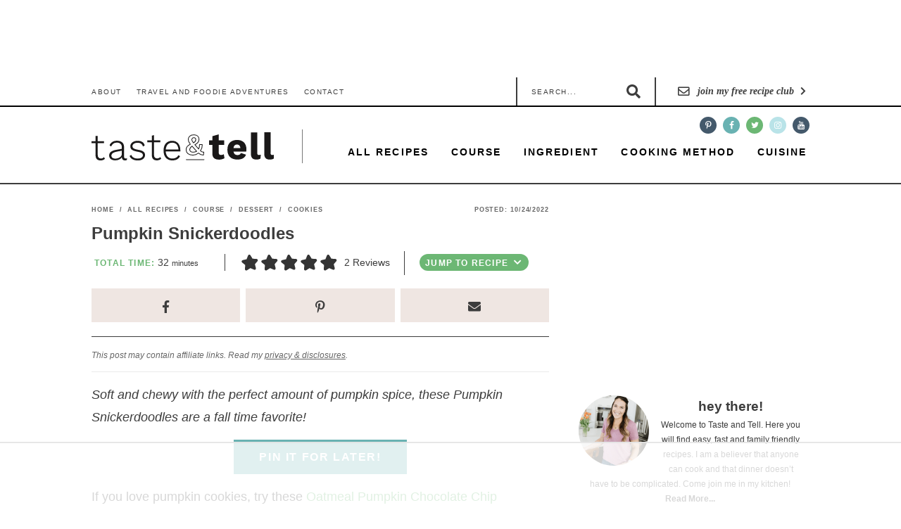

--- FILE ---
content_type: text/html; charset=UTF-8
request_url: https://www.tasteandtellblog.com/pumpkin-snickerdoodles/
body_size: 104982
content:
<!DOCTYPE html>
<html lang="en-US">
<head ><meta charset="UTF-8" /><script>if(navigator.userAgent.match(/MSIE|Internet Explorer/i)||navigator.userAgent.match(/Trident\/7\..*?rv:11/i)){var href=document.location.href;if(!href.match(/[?&]nowprocket/)){if(href.indexOf("?")==-1){if(href.indexOf("#")==-1){document.location.href=href+"?nowprocket=1"}else{document.location.href=href.replace("#","?nowprocket=1#")}}else{if(href.indexOf("#")==-1){document.location.href=href+"&nowprocket=1"}else{document.location.href=href.replace("#","&nowprocket=1#")}}}}</script><script>(()=>{class RocketLazyLoadScripts{constructor(){this.v="2.0.4",this.userEvents=["keydown","keyup","mousedown","mouseup","mousemove","mouseover","mouseout","touchmove","touchstart","touchend","touchcancel","wheel","click","dblclick","input"],this.attributeEvents=["onblur","onclick","oncontextmenu","ondblclick","onfocus","onmousedown","onmouseenter","onmouseleave","onmousemove","onmouseout","onmouseover","onmouseup","onmousewheel","onscroll","onsubmit"]}async t(){this.i(),this.o(),/iP(ad|hone)/.test(navigator.userAgent)&&this.h(),this.u(),this.l(this),this.m(),this.k(this),this.p(this),this._(),await Promise.all([this.R(),this.L()]),this.lastBreath=Date.now(),this.S(this),this.P(),this.D(),this.O(),this.M(),await this.C(this.delayedScripts.normal),await this.C(this.delayedScripts.defer),await this.C(this.delayedScripts.async),await this.T(),await this.F(),await this.j(),await this.A(),window.dispatchEvent(new Event("rocket-allScriptsLoaded")),this.everythingLoaded=!0,this.lastTouchEnd&&await new Promise(t=>setTimeout(t,500-Date.now()+this.lastTouchEnd)),this.I(),this.H(),this.U(),this.W()}i(){this.CSPIssue=sessionStorage.getItem("rocketCSPIssue"),document.addEventListener("securitypolicyviolation",t=>{this.CSPIssue||"script-src-elem"!==t.violatedDirective||"data"!==t.blockedURI||(this.CSPIssue=!0,sessionStorage.setItem("rocketCSPIssue",!0))},{isRocket:!0})}o(){window.addEventListener("pageshow",t=>{this.persisted=t.persisted,this.realWindowLoadedFired=!0},{isRocket:!0}),window.addEventListener("pagehide",()=>{this.onFirstUserAction=null},{isRocket:!0})}h(){let t;function e(e){t=e}window.addEventListener("touchstart",e,{isRocket:!0}),window.addEventListener("touchend",function i(o){o.changedTouches[0]&&t.changedTouches[0]&&Math.abs(o.changedTouches[0].pageX-t.changedTouches[0].pageX)<10&&Math.abs(o.changedTouches[0].pageY-t.changedTouches[0].pageY)<10&&o.timeStamp-t.timeStamp<200&&(window.removeEventListener("touchstart",e,{isRocket:!0}),window.removeEventListener("touchend",i,{isRocket:!0}),"INPUT"===o.target.tagName&&"text"===o.target.type||(o.target.dispatchEvent(new TouchEvent("touchend",{target:o.target,bubbles:!0})),o.target.dispatchEvent(new MouseEvent("mouseover",{target:o.target,bubbles:!0})),o.target.dispatchEvent(new PointerEvent("click",{target:o.target,bubbles:!0,cancelable:!0,detail:1,clientX:o.changedTouches[0].clientX,clientY:o.changedTouches[0].clientY})),event.preventDefault()))},{isRocket:!0})}q(t){this.userActionTriggered||("mousemove"!==t.type||this.firstMousemoveIgnored?"keyup"===t.type||"mouseover"===t.type||"mouseout"===t.type||(this.userActionTriggered=!0,this.onFirstUserAction&&this.onFirstUserAction()):this.firstMousemoveIgnored=!0),"click"===t.type&&t.preventDefault(),t.stopPropagation(),t.stopImmediatePropagation(),"touchstart"===this.lastEvent&&"touchend"===t.type&&(this.lastTouchEnd=Date.now()),"click"===t.type&&(this.lastTouchEnd=0),this.lastEvent=t.type,t.composedPath&&t.composedPath()[0].getRootNode()instanceof ShadowRoot&&(t.rocketTarget=t.composedPath()[0]),this.savedUserEvents.push(t)}u(){this.savedUserEvents=[],this.userEventHandler=this.q.bind(this),this.userEvents.forEach(t=>window.addEventListener(t,this.userEventHandler,{passive:!1,isRocket:!0})),document.addEventListener("visibilitychange",this.userEventHandler,{isRocket:!0})}U(){this.userEvents.forEach(t=>window.removeEventListener(t,this.userEventHandler,{passive:!1,isRocket:!0})),document.removeEventListener("visibilitychange",this.userEventHandler,{isRocket:!0}),this.savedUserEvents.forEach(t=>{(t.rocketTarget||t.target).dispatchEvent(new window[t.constructor.name](t.type,t))})}m(){const t="return false",e=Array.from(this.attributeEvents,t=>"data-rocket-"+t),i="["+this.attributeEvents.join("],[")+"]",o="[data-rocket-"+this.attributeEvents.join("],[data-rocket-")+"]",s=(e,i,o)=>{o&&o!==t&&(e.setAttribute("data-rocket-"+i,o),e["rocket"+i]=new Function("event",o),e.setAttribute(i,t))};new MutationObserver(t=>{for(const n of t)"attributes"===n.type&&(n.attributeName.startsWith("data-rocket-")||this.everythingLoaded?n.attributeName.startsWith("data-rocket-")&&this.everythingLoaded&&this.N(n.target,n.attributeName.substring(12)):s(n.target,n.attributeName,n.target.getAttribute(n.attributeName))),"childList"===n.type&&n.addedNodes.forEach(t=>{if(t.nodeType===Node.ELEMENT_NODE)if(this.everythingLoaded)for(const i of[t,...t.querySelectorAll(o)])for(const t of i.getAttributeNames())e.includes(t)&&this.N(i,t.substring(12));else for(const e of[t,...t.querySelectorAll(i)])for(const t of e.getAttributeNames())this.attributeEvents.includes(t)&&s(e,t,e.getAttribute(t))})}).observe(document,{subtree:!0,childList:!0,attributeFilter:[...this.attributeEvents,...e]})}I(){this.attributeEvents.forEach(t=>{document.querySelectorAll("[data-rocket-"+t+"]").forEach(e=>{this.N(e,t)})})}N(t,e){const i=t.getAttribute("data-rocket-"+e);i&&(t.setAttribute(e,i),t.removeAttribute("data-rocket-"+e))}k(t){Object.defineProperty(HTMLElement.prototype,"onclick",{get(){return this.rocketonclick||null},set(e){this.rocketonclick=e,this.setAttribute(t.everythingLoaded?"onclick":"data-rocket-onclick","this.rocketonclick(event)")}})}S(t){function e(e,i){let o=e[i];e[i]=null,Object.defineProperty(e,i,{get:()=>o,set(s){t.everythingLoaded?o=s:e["rocket"+i]=o=s}})}e(document,"onreadystatechange"),e(window,"onload"),e(window,"onpageshow");try{Object.defineProperty(document,"readyState",{get:()=>t.rocketReadyState,set(e){t.rocketReadyState=e},configurable:!0}),document.readyState="loading"}catch(t){console.log("WPRocket DJE readyState conflict, bypassing")}}l(t){this.originalAddEventListener=EventTarget.prototype.addEventListener,this.originalRemoveEventListener=EventTarget.prototype.removeEventListener,this.savedEventListeners=[],EventTarget.prototype.addEventListener=function(e,i,o){o&&o.isRocket||!t.B(e,this)&&!t.userEvents.includes(e)||t.B(e,this)&&!t.userActionTriggered||e.startsWith("rocket-")||t.everythingLoaded?t.originalAddEventListener.call(this,e,i,o):(t.savedEventListeners.push({target:this,remove:!1,type:e,func:i,options:o}),"mouseenter"!==e&&"mouseleave"!==e||t.originalAddEventListener.call(this,e,t.savedUserEvents.push,o))},EventTarget.prototype.removeEventListener=function(e,i,o){o&&o.isRocket||!t.B(e,this)&&!t.userEvents.includes(e)||t.B(e,this)&&!t.userActionTriggered||e.startsWith("rocket-")||t.everythingLoaded?t.originalRemoveEventListener.call(this,e,i,o):t.savedEventListeners.push({target:this,remove:!0,type:e,func:i,options:o})}}J(t,e){this.savedEventListeners=this.savedEventListeners.filter(i=>{let o=i.type,s=i.target||window;return e!==o||t!==s||(this.B(o,s)&&(i.type="rocket-"+o),this.$(i),!1)})}H(){EventTarget.prototype.addEventListener=this.originalAddEventListener,EventTarget.prototype.removeEventListener=this.originalRemoveEventListener,this.savedEventListeners.forEach(t=>this.$(t))}$(t){t.remove?this.originalRemoveEventListener.call(t.target,t.type,t.func,t.options):this.originalAddEventListener.call(t.target,t.type,t.func,t.options)}p(t){let e;function i(e){return t.everythingLoaded?e:e.split(" ").map(t=>"load"===t||t.startsWith("load.")?"rocket-jquery-load":t).join(" ")}function o(o){function s(e){const s=o.fn[e];o.fn[e]=o.fn.init.prototype[e]=function(){return this[0]===window&&t.userActionTriggered&&("string"==typeof arguments[0]||arguments[0]instanceof String?arguments[0]=i(arguments[0]):"object"==typeof arguments[0]&&Object.keys(arguments[0]).forEach(t=>{const e=arguments[0][t];delete arguments[0][t],arguments[0][i(t)]=e})),s.apply(this,arguments),this}}if(o&&o.fn&&!t.allJQueries.includes(o)){const e={DOMContentLoaded:[],"rocket-DOMContentLoaded":[]};for(const t in e)document.addEventListener(t,()=>{e[t].forEach(t=>t())},{isRocket:!0});o.fn.ready=o.fn.init.prototype.ready=function(i){function s(){parseInt(o.fn.jquery)>2?setTimeout(()=>i.bind(document)(o)):i.bind(document)(o)}return"function"==typeof i&&(t.realDomReadyFired?!t.userActionTriggered||t.fauxDomReadyFired?s():e["rocket-DOMContentLoaded"].push(s):e.DOMContentLoaded.push(s)),o([])},s("on"),s("one"),s("off"),t.allJQueries.push(o)}e=o}t.allJQueries=[],o(window.jQuery),Object.defineProperty(window,"jQuery",{get:()=>e,set(t){o(t)}})}P(){const t=new Map;document.write=document.writeln=function(e){const i=document.currentScript,o=document.createRange(),s=i.parentElement;let n=t.get(i);void 0===n&&(n=i.nextSibling,t.set(i,n));const c=document.createDocumentFragment();o.setStart(c,0),c.appendChild(o.createContextualFragment(e)),s.insertBefore(c,n)}}async R(){return new Promise(t=>{this.userActionTriggered?t():this.onFirstUserAction=t})}async L(){return new Promise(t=>{document.addEventListener("DOMContentLoaded",()=>{this.realDomReadyFired=!0,t()},{isRocket:!0})})}async j(){return this.realWindowLoadedFired?Promise.resolve():new Promise(t=>{window.addEventListener("load",t,{isRocket:!0})})}M(){this.pendingScripts=[];this.scriptsMutationObserver=new MutationObserver(t=>{for(const e of t)e.addedNodes.forEach(t=>{"SCRIPT"!==t.tagName||t.noModule||t.isWPRocket||this.pendingScripts.push({script:t,promise:new Promise(e=>{const i=()=>{const i=this.pendingScripts.findIndex(e=>e.script===t);i>=0&&this.pendingScripts.splice(i,1),e()};t.addEventListener("load",i,{isRocket:!0}),t.addEventListener("error",i,{isRocket:!0}),setTimeout(i,1e3)})})})}),this.scriptsMutationObserver.observe(document,{childList:!0,subtree:!0})}async F(){await this.X(),this.pendingScripts.length?(await this.pendingScripts[0].promise,await this.F()):this.scriptsMutationObserver.disconnect()}D(){this.delayedScripts={normal:[],async:[],defer:[]},document.querySelectorAll("script[type$=rocketlazyloadscript]").forEach(t=>{t.hasAttribute("data-rocket-src")?t.hasAttribute("async")&&!1!==t.async?this.delayedScripts.async.push(t):t.hasAttribute("defer")&&!1!==t.defer||"module"===t.getAttribute("data-rocket-type")?this.delayedScripts.defer.push(t):this.delayedScripts.normal.push(t):this.delayedScripts.normal.push(t)})}async _(){await this.L();let t=[];document.querySelectorAll("script[type$=rocketlazyloadscript][data-rocket-src]").forEach(e=>{let i=e.getAttribute("data-rocket-src");if(i&&!i.startsWith("data:")){i.startsWith("//")&&(i=location.protocol+i);try{const o=new URL(i).origin;o!==location.origin&&t.push({src:o,crossOrigin:e.crossOrigin||"module"===e.getAttribute("data-rocket-type")})}catch(t){}}}),t=[...new Map(t.map(t=>[JSON.stringify(t),t])).values()],this.Y(t,"preconnect")}async G(t){if(await this.K(),!0!==t.noModule||!("noModule"in HTMLScriptElement.prototype))return new Promise(e=>{let i;function o(){(i||t).setAttribute("data-rocket-status","executed"),e()}try{if(navigator.userAgent.includes("Firefox/")||""===navigator.vendor||this.CSPIssue)i=document.createElement("script"),[...t.attributes].forEach(t=>{let e=t.nodeName;"type"!==e&&("data-rocket-type"===e&&(e="type"),"data-rocket-src"===e&&(e="src"),i.setAttribute(e,t.nodeValue))}),t.text&&(i.text=t.text),t.nonce&&(i.nonce=t.nonce),i.hasAttribute("src")?(i.addEventListener("load",o,{isRocket:!0}),i.addEventListener("error",()=>{i.setAttribute("data-rocket-status","failed-network"),e()},{isRocket:!0}),setTimeout(()=>{i.isConnected||e()},1)):(i.text=t.text,o()),i.isWPRocket=!0,t.parentNode.replaceChild(i,t);else{const i=t.getAttribute("data-rocket-type"),s=t.getAttribute("data-rocket-src");i?(t.type=i,t.removeAttribute("data-rocket-type")):t.removeAttribute("type"),t.addEventListener("load",o,{isRocket:!0}),t.addEventListener("error",i=>{this.CSPIssue&&i.target.src.startsWith("data:")?(console.log("WPRocket: CSP fallback activated"),t.removeAttribute("src"),this.G(t).then(e)):(t.setAttribute("data-rocket-status","failed-network"),e())},{isRocket:!0}),s?(t.fetchPriority="high",t.removeAttribute("data-rocket-src"),t.src=s):t.src="data:text/javascript;base64,"+window.btoa(unescape(encodeURIComponent(t.text)))}}catch(i){t.setAttribute("data-rocket-status","failed-transform"),e()}});t.setAttribute("data-rocket-status","skipped")}async C(t){const e=t.shift();return e?(e.isConnected&&await this.G(e),this.C(t)):Promise.resolve()}O(){this.Y([...this.delayedScripts.normal,...this.delayedScripts.defer,...this.delayedScripts.async],"preload")}Y(t,e){this.trash=this.trash||[];let i=!0;var o=document.createDocumentFragment();t.forEach(t=>{const s=t.getAttribute&&t.getAttribute("data-rocket-src")||t.src;if(s&&!s.startsWith("data:")){const n=document.createElement("link");n.href=s,n.rel=e,"preconnect"!==e&&(n.as="script",n.fetchPriority=i?"high":"low"),t.getAttribute&&"module"===t.getAttribute("data-rocket-type")&&(n.crossOrigin=!0),t.crossOrigin&&(n.crossOrigin=t.crossOrigin),t.integrity&&(n.integrity=t.integrity),t.nonce&&(n.nonce=t.nonce),o.appendChild(n),this.trash.push(n),i=!1}}),document.head.appendChild(o)}W(){this.trash.forEach(t=>t.remove())}async T(){try{document.readyState="interactive"}catch(t){}this.fauxDomReadyFired=!0;try{await this.K(),this.J(document,"readystatechange"),document.dispatchEvent(new Event("rocket-readystatechange")),await this.K(),document.rocketonreadystatechange&&document.rocketonreadystatechange(),await this.K(),this.J(document,"DOMContentLoaded"),document.dispatchEvent(new Event("rocket-DOMContentLoaded")),await this.K(),this.J(window,"DOMContentLoaded"),window.dispatchEvent(new Event("rocket-DOMContentLoaded"))}catch(t){console.error(t)}}async A(){try{document.readyState="complete"}catch(t){}try{await this.K(),this.J(document,"readystatechange"),document.dispatchEvent(new Event("rocket-readystatechange")),await this.K(),document.rocketonreadystatechange&&document.rocketonreadystatechange(),await this.K(),this.J(window,"load"),window.dispatchEvent(new Event("rocket-load")),await this.K(),window.rocketonload&&window.rocketonload(),await this.K(),this.allJQueries.forEach(t=>t(window).trigger("rocket-jquery-load")),await this.K(),this.J(window,"pageshow");const t=new Event("rocket-pageshow");t.persisted=this.persisted,window.dispatchEvent(t),await this.K(),window.rocketonpageshow&&window.rocketonpageshow({persisted:this.persisted})}catch(t){console.error(t)}}async K(){Date.now()-this.lastBreath>45&&(await this.X(),this.lastBreath=Date.now())}async X(){return document.hidden?new Promise(t=>setTimeout(t)):new Promise(t=>requestAnimationFrame(t))}B(t,e){return e===document&&"readystatechange"===t||(e===document&&"DOMContentLoaded"===t||(e===window&&"DOMContentLoaded"===t||(e===window&&"load"===t||e===window&&"pageshow"===t)))}static run(){(new RocketLazyLoadScripts).t()}}RocketLazyLoadScripts.run()})();</script>

<meta name="viewport" content="width=device-width, initial-scale=1" />
<script data-no-optimize="1" data-cfasync="false">!function(){"use strict";const t={adt_ei:{identityApiKey:"plainText",source:"url",type:"plaintext",priority:1},adt_eih:{identityApiKey:"sha256",source:"urlh",type:"hashed",priority:2},sh_kit:{identityApiKey:"sha256",source:"urlhck",type:"hashed",priority:3}},e=Object.keys(t);function i(t){return function(t){const e=t.match(/((?=([a-z0-9._!#$%+^&*()[\]<>-]+))\2@[a-z0-9._-]+\.[a-z0-9._-]+)/gi);return e?e[0]:""}(function(t){return t.replace(/\s/g,"")}(t.toLowerCase()))}!async function(){const n=new URL(window.location.href),o=n.searchParams;let a=null;const r=Object.entries(t).sort(([,t],[,e])=>t.priority-e.priority).map(([t])=>t);for(const e of r){const n=o.get(e),r=t[e];if(!n||!r)continue;const c=decodeURIComponent(n),d="plaintext"===r.type&&i(c),s="hashed"===r.type&&c;if(d||s){a={value:c,config:r};break}}if(a){const{value:t,config:e}=a;window.adthrive=window.adthrive||{},window.adthrive.cmd=window.adthrive.cmd||[],window.adthrive.cmd.push(function(){window.adthrive.identityApi({source:e.source,[e.identityApiKey]:t},({success:i,data:n})=>{i?window.adthrive.log("info","Plugin","detectEmails",`Identity API called with ${e.type} email: ${t}`,n):window.adthrive.log("warning","Plugin","detectEmails",`Failed to call Identity API with ${e.type} email: ${t}`,n)})})}!function(t,e){const i=new URL(e);t.forEach(t=>i.searchParams.delete(t)),history.replaceState(null,"",i.toString())}(e,n)}()}();
</script><meta name='robots' content='index, follow, max-image-preview:large, max-snippet:-1, max-video-preview:-1' />
	<style></style>
	<meta name="pinterest-rich-pin" content="false" /><style data-no-optimize="1" data-cfasync="false"></style>
<script data-no-optimize="1" data-cfasync="false">
	window.adthriveCLS = {
		enabledLocations: ['Content', 'Recipe'],
		injectedSlots: [],
		injectedFromPlugin: true,
		branch: 'fa0e6bd',bucket: 'prod',			};
	window.adthriveCLS.siteAds = {"betaTester":false,"targeting":[{"value":"52e41fac28963d1e058a101e","key":"siteId"},{"value":"6233884db50edc7088bc4385","key":"organizationId"},{"value":"Taste and Tell","key":"siteName"},{"value":"AdThrive Premium","key":"service"},{"value":"on","key":"bidding"},{"value":["Food","Travel"],"key":"verticals"}],"siteUrl":"https://tasteandtellblog.com/","siteId":"52e41fac28963d1e058a101e","siteName":"Taste and Tell","breakpoints":{"tablet":768,"desktop":1024},"cloudflare":null,"adUnits":[{"sequence":null,"targeting":[{"value":["Header"],"key":"location"}],"devices":["desktop","tablet"],"name":"Header","sticky":false,"location":"Header","dynamic":{"pageSelector":"body:not(.tasty-recipes-print-view):not(.wprm-print)","spacing":0,"max":1,"lazyMax":null,"enable":true,"lazy":false,"elementSelector":"body","skip":0,"classNames":[],"position":"afterbegin","every":1,"enabled":true},"stickyOverlapSelector":"","adSizes":[[728,90],[320,50],[468,60],[970,90],[1,1],[320,100],[970,250],[300,50],[728,250]],"priority":399,"autosize":true},{"sequence":1,"targeting":[{"value":["Sidebar"],"key":"location"}],"devices":["desktop"],"name":"Sidebar_1","sticky":false,"location":"Sidebar","dynamic":{"pageSelector":"","spacing":0,"max":1,"lazyMax":null,"enable":true,"lazy":false,"elementSelector":".sidebar","skip":0,"classNames":[],"position":"afterbegin","every":1,"enabled":true},"stickyOverlapSelector":"","adSizes":[[160,600],[336,280],[320,50],[300,600],[250,250],[1,1],[320,100],[300,1050],[300,50],[300,420],[300,250]],"priority":299,"autosize":true},{"sequence":9,"targeting":[{"value":["Sidebar"],"key":"location"},{"value":true,"key":"sticky"}],"devices":["desktop"],"name":"Sidebar_9","sticky":true,"location":"Sidebar","dynamic":{"pageSelector":"","spacing":0,"max":1,"lazyMax":null,"enable":true,"lazy":false,"elementSelector":".sidebar","skip":0,"classNames":[],"position":"beforeend","every":1,"enabled":true},"stickyOverlapSelector":".site-footer","adSizes":[[160,600],[336,280],[320,50],[300,600],[250,250],[1,1],[320,100],[300,1050],[300,50],[300,420],[300,250]],"priority":291,"autosize":true},{"sequence":null,"targeting":[{"value":["Content"],"key":"location"}],"devices":["desktop"],"name":"Content","sticky":false,"location":"Content","dynamic":{"pageSelector":"body.single, body.page:not(.home)","spacing":1.5,"max":3,"lazyMax":6,"enable":true,"lazy":true,"elementSelector":".entry-content > p\n","skip":3,"classNames":[],"position":"afterend","every":1,"enabled":true},"stickyOverlapSelector":"","adSizes":[[728,90],[336,280],[320,50],[468,60],[970,90],[250,250],[1,1],[320,100],[970,250],[1,2],[300,50],[300,300],[552,334],[728,250],[300,250]],"priority":199,"autosize":true},{"sequence":null,"targeting":[{"value":["Content"],"key":"location"}],"devices":["phone"],"name":"Content","sticky":false,"location":"Content","dynamic":{"pageSelector":"body.single, body.page:not(.home)","spacing":1,"max":3,"lazyMax":6,"enable":true,"lazy":true,"elementSelector":".entry-content > p","skip":2,"classNames":[],"position":"afterend","every":1,"enabled":true},"stickyOverlapSelector":"","adSizes":[[728,90],[336,280],[320,50],[468,60],[970,90],[250,250],[1,1],[320,100],[970,250],[1,2],[300,50],[300,300],[552,334],[728,250],[300,250]],"priority":199,"autosize":true},{"sequence":null,"targeting":[{"value":["Content"],"key":"location"}],"devices":["tablet"],"name":"Content","sticky":false,"location":"Content","dynamic":{"pageSelector":"body.single, body.page:not(.home)","spacing":0.7,"max":5,"lazyMax":4,"enable":true,"lazy":true,"elementSelector":".entry-content > p","skip":2,"classNames":[],"position":"afterend","every":1,"enabled":true},"stickyOverlapSelector":"","adSizes":[[728,90],[336,280],[320,50],[468,60],[970,90],[250,250],[1,1],[320,100],[970,250],[1,2],[300,50],[300,300],[552,334],[728,250],[300,250]],"priority":199,"autosize":true},{"sequence":null,"targeting":[{"value":["Below Post"],"key":"location"}],"devices":["phone","tablet","desktop"],"name":"Below_Post","sticky":false,"location":"Below Post","dynamic":{"pageSelector":"body.single, body.page","spacing":0,"max":0,"lazyMax":1,"enable":true,"lazy":true,"elementSelector":".entry-content","skip":0,"classNames":[],"position":"beforeend","every":1,"enabled":true},"stickyOverlapSelector":"","adSizes":[[728,90],[336,280],[320,50],[468,60],[250,250],[1,1],[320,100],[300,250],[970,250],[728,250]],"priority":99,"autosize":true},{"sequence":null,"targeting":[{"value":["Footer"],"key":"location"},{"value":true,"key":"sticky"}],"devices":["tablet","phone","desktop"],"name":"Footer","sticky":true,"location":"Footer","dynamic":{"pageSelector":"body:not(.tasty-recipes-print-view)","spacing":0,"max":1,"lazyMax":null,"enable":true,"lazy":false,"elementSelector":"body","skip":0,"classNames":[],"position":"beforeend","every":1,"enabled":true},"stickyOverlapSelector":"","adSizes":[[320,50],[320,100],[728,90],[970,90],[468,60],[1,1],[300,50]],"priority":-1,"autosize":true},{"sequence":null,"targeting":[{"value":["Recipe"],"key":"location"}],"devices":["desktop","tablet"],"name":"Recipe","sticky":false,"location":"Recipe","dynamic":{"pageSelector":"","spacing":0.7,"max":2,"lazyMax":null,"enable":true,"lazy":false,"elementSelector":".wprm-recipe-ingredients-container li, .wprm-recipe-instructions-container li, .wprm-recipe-notes span,  .wprm-recipe-notes li","skip":0,"classNames":[],"position":"beforebegin","every":1,"enabled":true},"stickyOverlapSelector":"","adSizes":[[320,50],[250,250],[1,1],[320,100],[1,2],[300,50],[320,300],[300,390],[300,250]],"priority":-101,"autosize":true},{"sequence":5,"targeting":[{"value":["Recipe"],"key":"location"}],"devices":["phone"],"name":"Recipe_5","sticky":false,"location":"Recipe","dynamic":{"pageSelector":"","spacing":0,"max":1,"lazyMax":null,"enable":true,"lazy":false,"elementSelector":".wprm-recipe-ingredients-container","skip":0,"classNames":[],"position":"beforebegin","every":1,"enabled":true},"stickyOverlapSelector":"","adSizes":[[320,50],[250,250],[1,1],[320,100],[1,2],[300,50],[320,300],[300,390],[300,250]],"priority":-105,"autosize":true},{"sequence":null,"targeting":[{"value":["Recipe"],"key":"location"}],"devices":["phone"],"name":"Recipe","sticky":false,"location":"Recipe","dynamic":{"pageSelector":"","spacing":0.5,"max":2,"lazyMax":1,"enable":true,"lazy":true,"elementSelector":".wprm-recipe-ingredients-container, .wprm-recipe-instructions-container li, .wprm-recipe-notes span,  .wprm-recipe-notes li, .wprm-nutrition-label-container","skip":0,"classNames":[],"position":"afterend","every":1,"enabled":true},"stickyOverlapSelector":"","adSizes":[[320,50],[250,250],[1,1],[320,100],[1,2],[300,50],[320,300],[300,390],[300,250]],"priority":-101,"autosize":true},{"sequence":null,"targeting":[{"value":["Recipe"],"key":"location"}],"devices":["desktop","tablet"],"name":"Recipe","sticky":false,"location":"Recipe","dynamic":{"pageSelector":"","spacing":0.7,"max":2,"lazyMax":null,"enable":true,"lazy":false,"elementSelector":".tasty-recipes-description p, .tasty-recipes-ingredients li, .tasty-recipes-instructions li, .tasty-recipes-instructions p, .tasty-recipes-notes p","skip":0,"classNames":[],"position":"beforebegin","every":1,"enabled":true},"stickyOverlapSelector":"","adSizes":[[320,50],[250,250],[1,1],[320,100],[1,2],[300,50],[320,300],[300,390],[300,250]],"priority":-101,"autosize":true},{"sequence":4,"targeting":[{"value":["Recipe"],"key":"location"}],"devices":["phone"],"name":"Recipe_4","sticky":false,"location":"Recipe","dynamic":{"pageSelector":"","spacing":0,"max":0,"lazyMax":1,"enable":true,"lazy":true,"elementSelector":".tasty-recipes-ingredients","skip":0,"classNames":[],"position":"beforebegin","every":1,"enabled":true},"stickyOverlapSelector":"","adSizes":[[320,50],[250,250],[1,1],[320,100],[1,2],[300,50],[320,300],[300,390],[300,250]],"priority":-104,"autosize":true},{"sequence":null,"targeting":[{"value":["Recipe"],"key":"location"}],"devices":["phone"],"name":"Recipe","sticky":false,"location":"Recipe","dynamic":{"pageSelector":"","spacing":0.5,"max":2,"lazyMax":1,"enable":true,"lazy":true,"elementSelector":".tasty-recipes-ingredients, .tasty-recipes-instructions li, .tasty-recipes-instructions p, .tasty-recipes-notes","skip":0,"classNames":[],"position":"afterend","every":1,"enabled":true},"stickyOverlapSelector":"","adSizes":[[320,50],[250,250],[1,1],[320,100],[1,2],[300,50],[320,300],[300,390],[300,250]],"priority":-101,"autosize":true}],"adDensityLayout":{"mobile":{"adDensity":0.26,"onePerViewport":false},"pageOverrides":[],"desktop":{"adDensity":0.2,"onePerViewport":true}},"adDensityEnabled":true,"siteExperiments":[],"adTypes":{"sponsorTileDesktop":true,"interscrollerDesktop":true,"nativeBelowPostDesktop":true,"miniscroller":true,"largeFormatsMobile":true,"nativeMobileContent":true,"inRecipeRecommendationMobile":true,"nativeMobileRecipe":true,"sponsorTileMobile":true,"expandableCatalogAdsMobile":false,"frameAdsMobile":true,"outstreamMobile":true,"nativeHeaderMobile":true,"frameAdsDesktop":true,"inRecipeRecommendationDesktop":true,"expandableFooterDesktop":true,"nativeDesktopContent":true,"outstreamDesktop":true,"animatedFooter":true,"expandableFooter":true,"nativeDesktopSidebar":true,"videoFootersMobile":true,"videoFootersDesktop":true,"interscroller":true,"nativeDesktopRecipe":true,"nativeHeaderDesktop":true,"nativeBelowPostMobile":true,"expandableCatalogAdsDesktop":false,"largeFormatsDesktop":true},"adOptions":{"theTradeDesk":true,"rtbhouse":true,"undertone":true,"sidebarConfig":{"dynamicStickySidebar":{"minHeight":1800,"enabled":false,"blockedSelectors":[]}},"footerCloseButton":true,"teads":true,"seedtag":true,"pmp":true,"thirtyThreeAcross":true,"sharethrough":true,"optimizeVideoPlayersForEarnings":true,"removeVideoTitleWrapper":true,"pubMatic":true,"contentTermsFooterEnabled":true,"infiniteScroll":false,"longerVideoAdPod":true,"yahoossp":true,"spa":false,"stickyContainerConfig":{"recipeDesktop":{"minHeight":null,"enabled":false},"blockedSelectors":[],"stickyHeaderSelectors":[],"content":{"minHeight":250,"enabled":true},"recipeMobile":{"minHeight":null,"enabled":false}},"sonobi":true,"gatedPrint":{"siteEmailServiceProviderId":null,"defaultOptIn":false,"enabled":false,"newsletterPromptEnabled":false},"yieldmo":true,"footerSelector":"","consentMode":{"enabled":false,"customVendorList":""},"amazonUAM":true,"gamMCMEnabled":true,"gamMCMChildNetworkCode":"22489481630","stickyContainerAds":false,"rubiconMediaMath":true,"rubicon":true,"conversant":true,"openx":true,"customCreativeEnabled":true,"mobileHeaderHeight":1,"secColor":"#000000","unruly":true,"mediaGrid":true,"bRealTime":false,"adInViewTime":null,"gumgum":true,"comscoreFooter":true,"desktopInterstitial":false,"amx":true,"footerCloseButtonDesktop":true,"ozone":true,"isAutoOptimized":false,"adform":true,"comscoreTAL":true,"targetaff":false,"bgColor":"#FFFFFF","advancePlaylistOptions":{"playlistPlayer":{"enabled":true},"relatedPlayer":{"enabled":true,"applyToFirst":true}},"kargo":true,"liveRampATS":true,"footerCloseButtonMobile":true,"interstitialBlockedPageSelectors":"","prioritizeShorterVideoAds":true,"allowSmallerAdSizes":true,"comscore":"Food","blis":true,"wakeLock":{"desktopEnabled":true,"mobileValue":15,"mobileEnabled":true,"desktopValue":30},"mobileInterstitial":false,"tripleLift":true,"sensitiveCategories":["alc","cosm","gamv","pol","wtl"],"liveRamp":true,"adthriveEmailIdentity":true,"criteo":true,"nativo":true,"infiniteScrollOptions":{"selector":"","heightThreshold":0},"siteAttributes":{"mobileHeaderSelectors":[],"desktopHeaderSelectors":[]},"dynamicContentSlotLazyLoading":true,"clsOptimizedAds":true,"ogury":true,"verticals":["Food","Travel"],"inImage":false,"stackadapt":true,"usCMP":{"defaultOptIn":false,"enabled":false,"regions":[]},"advancePlaylist":true,"medianet":true,"delayLoading":true,"inImageZone":null,"appNexus":true,"rise":true,"liveRampId":"","infiniteScrollRefresh":false,"indexExchange":true},"siteAdsProfiles":[],"thirdPartySiteConfig":{"partners":{"discounts":[]}},"featureRollouts":{"disable-restart-sticky-video-inactive":{"featureRolloutId":51,"data":null,"enabled":true}},"videoPlayers":{"contextual":{"autoplayCollapsibleEnabled":true,"overrideEmbedLocation":false,"defaultPlayerType":"static"},"videoEmbed":"wordpress","footerSelector":".site-footer","contentSpecificPlaylists":[{"isDraft":true,"playlistId":"EjzDekCL","categories":["breakfast"]}],"players":[{"playlistId":"","pageSelector":"","devices":["mobile"],"mobileLocation":"top-center","description":"","skip":2,"title":"","type":"stickyRelated","enabled":true,"elementSelector":".entry-content > p","id":4045687,"position":"afterend","saveVideoCloseState":false,"shuffle":false,"mobileHeaderSelector":null,"playerId":"CcDmPYFo"},{"devices":["desktop","mobile"],"description":"","id":4045685,"title":"Stationary related player - desktop and mobile","type":"stationaryRelated","enabled":true,"playerId":"CcDmPYFo"},{"playlistId":"","pageSelector":"body.single","devices":["desktop"],"description":"","skip":2,"title":"","type":"stickyRelated","enabled":true,"elementSelector":".entry-content > p","id":4045686,"position":"afterend","saveVideoCloseState":false,"shuffle":false,"mobileHeaderSelector":null,"playerId":"CcDmPYFo"},{"playlistId":"bGn6HHPn","pageSelector":"body.single, body.page","devices":["desktop"],"description":"","skip":2,"title":"MY LATEST RECIPES","type":"stickyPlaylist","enabled":true,"footerSelector":".site-footer","elementSelector":".entry-content > p","id":4045688,"position":"afterend","saveVideoCloseState":false,"shuffle":true,"playerId":"yoKL3zmH"},{"playlistId":"bGn6HHPn","pageSelector":"body.single, body.page","devices":["mobile"],"mobileLocation":"top-center","description":"","skip":2,"title":"MY LATEST RECIPES","type":"stickyPlaylist","enabled":true,"footerSelector":".site-footer","elementSelector":".entry-content > p","id":4045689,"position":"afterend","saveVideoCloseState":false,"shuffle":true,"mobileHeaderSelector":null,"playerId":"yoKL3zmH"}],"partners":{"theTradeDesk":true,"unruly":true,"mediaGrid":true,"undertone":true,"gumgum":true,"seedtag":true,"amx":true,"ozone":true,"adform":true,"pmp":true,"kargo":true,"connatix":true,"stickyOutstream":{"desktop":{"enabled":true},"blockedPageSelectors":"body:not(.home)","mobileLocation":"bottom-left","allowOnHomepage":true,"mobile":{"enabled":true},"saveVideoCloseState":false,"mobileHeaderSelector":"","allowForPageWithStickyPlayer":{"enabled":true}},"sharethrough":true,"blis":true,"tripleLift":true,"pubMatic":true,"criteo":true,"yahoossp":true,"nativo":true,"stackadapt":true,"yieldmo":true,"amazonUAM":true,"medianet":true,"rubicon":true,"appNexus":true,"rise":true,"openx":true,"indexExchange":true}}};</script>

<script data-no-optimize="1" data-cfasync="false">
(function(w, d) {
	w.adthrive = w.adthrive || {};
	w.adthrive.cmd = w.adthrive.cmd || [];
	w.adthrive.plugin = 'adthrive-ads-3.10.0';
	w.adthrive.host = 'ads.adthrive.com';
	w.adthrive.integration = 'plugin';

	var commitParam = (w.adthriveCLS && w.adthriveCLS.bucket !== 'prod' && w.adthriveCLS.branch) ? '&commit=' + w.adthriveCLS.branch : '';

	var s = d.createElement('script');
	s.async = true;
	s.referrerpolicy='no-referrer-when-downgrade';
	s.src = 'https://' + w.adthrive.host + '/sites/52e41fac28963d1e058a101e/ads.min.js?referrer=' + w.encodeURIComponent(w.location.href) + commitParam + '&cb=' + (Math.floor(Math.random() * 100) + 1) + '';
	var n = d.getElementsByTagName('script')[0];
	n.parentNode.insertBefore(s, n);
})(window, document);
</script>
<link rel="dns-prefetch" href="https://ads.adthrive.com/"><link rel="preconnect" href="https://ads.adthrive.com/"><link rel="preconnect" href="https://ads.adthrive.com/" crossorigin>
	<!-- This site is optimized with the Yoast SEO Premium plugin v26.7 (Yoast SEO v26.7) - https://yoast.com/wordpress/plugins/seo/ -->
	<title>Pumpkin Snickerdoodles - Taste and Tell</title>
<link data-rocket-prefetch href="https://ads.adthrive.com" rel="dns-prefetch">
<link data-rocket-prefetch href="https://www.googletagmanager.com" rel="dns-prefetch">
<link data-rocket-prefetch href="https://f.convertkit.com" rel="dns-prefetch">
<style id="wpr-usedcss">img:is([sizes=auto i],[sizes^="auto," i]){contain-intrinsic-size:3000px 1500px}.adthrive-ad{margin-top:10px;margin-bottom:10px;text-align:center;overflow-x:visible;clear:both;line-height:0}.adthrive-device-desktop .adthrive-recipe{float:right;clear:right;margin-left:10px}@media print{.adthrive-ad{display:none!important;height:0;width:0;visibility:hidden}}@media only screen and (max-width:360px){.content-sidebar-wrap{max-width:calc(100% - 8px)}}@media screen and (min-width:1024px){.nav-primary .menu>.menu-item>a{letter-spacing:.15em;font-size:14px}.nav-primary .menu-item a{color:#000;min-height:auto;padding:8px 12px}}.bssb-icon::before{display:inline-block;width:1em;margin-right:.2em;text-align:center;line-height:1em;margin-left:.2em}img.emoji{display:inline!important;border:none!important;box-shadow:none!important;height:1em!important;width:1em!important;margin:0 .07em!important;vertical-align:-.1em!important;background:0 0!important;padding:0!important}.wp-block-button__link{align-content:center;box-sizing:border-box;cursor:pointer;display:inline-block;height:100%;text-align:center;word-break:break-word}.wp-block-button__link.alignright{text-align:right}:where(.wp-block-button__link){border-radius:9999px;box-shadow:none;padding:calc(.667em + 2px) calc(1.333em + 2px);text-decoration:none}.wp-block-button[style*=text-decoration] .wp-block-button__link{text-decoration:inherit}:root :where(.wp-block-button .wp-block-button__link.is-style-outline),:root :where(.wp-block-button.is-style-outline>.wp-block-button__link){border:2px solid;padding:.667em 1.333em}:root :where(.wp-block-button .wp-block-button__link.is-style-outline:not(.has-text-color)),:root :where(.wp-block-button.is-style-outline>.wp-block-button__link:not(.has-text-color)){color:currentColor}:root :where(.wp-block-button .wp-block-button__link.is-style-outline:not(.has-background)),:root :where(.wp-block-button.is-style-outline>.wp-block-button__link:not(.has-background)){background-color:initial;background-image:none}.wp-block-buttons{box-sizing:border-box}.wp-block-buttons>.wp-block-button{display:inline-block;margin:0}.wp-block-buttons.is-content-justification-center{justify-content:center}.wp-block-buttons[style*=text-decoration] .wp-block-button,.wp-block-buttons[style*=text-decoration] .wp-block-button__link{text-decoration:inherit}.wp-block-buttons .wp-block-button__link{width:100%}:where(.wp-block-calendar table:not(.has-background) th){background:#ddd}:where(.wp-block-columns){margin-bottom:1.75em}:where(.wp-block-columns.has-background){padding:1.25em 2.375em}:where(.wp-block-post-comments input[type=submit]){border:none}:where(.wp-block-cover-image:not(.has-text-color)),:where(.wp-block-cover:not(.has-text-color)){color:#fff}:where(.wp-block-cover-image.is-light:not(.has-text-color)),:where(.wp-block-cover.is-light:not(.has-text-color)){color:#000}:root :where(.wp-block-cover h1:not(.has-text-color)),:root :where(.wp-block-cover h2:not(.has-text-color)),:root :where(.wp-block-cover h3:not(.has-text-color)),:root :where(.wp-block-cover h4:not(.has-text-color)),:root :where(.wp-block-cover h5:not(.has-text-color)),:root :where(.wp-block-cover h6:not(.has-text-color)),:root :where(.wp-block-cover p:not(.has-text-color)){color:inherit}:where(.wp-block-file){margin-bottom:1.5em}:where(.wp-block-file__button){border-radius:2em;display:inline-block;padding:.5em 1em}:where(.wp-block-file__button):is(a):active,:where(.wp-block-file__button):is(a):focus,:where(.wp-block-file__button):is(a):hover,:where(.wp-block-file__button):is(a):visited{box-shadow:none;color:#fff;opacity:.85;text-decoration:none}:where(.wp-block-group.wp-block-group-is-layout-constrained){position:relative}.wp-block-image>a,.wp-block-image>figure>a{display:inline-block}.wp-block-image img{box-sizing:border-box;height:auto;max-width:100%;vertical-align:bottom}@media not (prefers-reduced-motion){.wp-block-image img.hide{visibility:hidden}.wp-block-image img.show{animation:.4s show-content-image}}.wp-block-image[style*=border-radius] img,.wp-block-image[style*=border-radius]>a{border-radius:inherit}.wp-block-image .alignleft,.wp-block-image .alignright,.wp-block-image.alignleft,.wp-block-image.alignright{display:table}.wp-block-image .alignleft{float:left;margin:.5em 1em .5em 0}.wp-block-image .alignright{float:right;margin:.5em 0 .5em 1em}.wp-block-image :where(figcaption){margin-bottom:1em;margin-top:.5em}:root :where(.wp-block-image.is-style-rounded img,.wp-block-image .is-style-rounded img){border-radius:9999px}.wp-block-image figure{margin:0}@keyframes show-content-image{0%{visibility:hidden}99%{visibility:hidden}to{visibility:visible}}:where(.wp-block-latest-comments:not([style*=line-height] .wp-block-latest-comments__comment)){line-height:1.1}:where(.wp-block-latest-comments:not([style*=line-height] .wp-block-latest-comments__comment-excerpt p)){line-height:1.8}:root :where(.wp-block-latest-posts.is-grid){padding:0}:root :where(.wp-block-latest-posts.wp-block-latest-posts__list){padding-left:0}ol,ul{box-sizing:border-box}:root :where(.wp-block-list.has-background){padding:1.25em 2.375em}:where(.wp-block-navigation.has-background .wp-block-navigation-item a:not(.wp-element-button)),:where(.wp-block-navigation.has-background .wp-block-navigation-submenu a:not(.wp-element-button)){padding:.5em 1em}:where(.wp-block-navigation .wp-block-navigation__submenu-container .wp-block-navigation-item a:not(.wp-element-button)),:where(.wp-block-navigation .wp-block-navigation__submenu-container .wp-block-navigation-submenu a:not(.wp-element-button)),:where(.wp-block-navigation .wp-block-navigation__submenu-container .wp-block-navigation-submenu button.wp-block-navigation-item__content),:where(.wp-block-navigation .wp-block-navigation__submenu-container .wp-block-pages-list__item button.wp-block-navigation-item__content){padding:.5em 1em}:root :where(p.has-background){padding:1.25em 2.375em}:where(p.has-text-color:not(.has-link-color)) a{color:inherit}:where(.wp-block-post-comments-form) input:not([type=submit]),:where(.wp-block-post-comments-form) textarea{border:1px solid #949494;font-family:inherit;font-size:1em}:where(.wp-block-post-comments-form) input:where(:not([type=submit]):not([type=checkbox])),:where(.wp-block-post-comments-form) textarea{padding:calc(.667em + 2px)}:where(.wp-block-post-excerpt){box-sizing:border-box;margin-bottom:var(--wp--style--block-gap);margin-top:var(--wp--style--block-gap)}:where(.wp-block-preformatted.has-background){padding:1.25em 2.375em}:where(.wp-block-search__button){border:1px solid #ccc;padding:6px 10px}:where(.wp-block-search__input){font-family:inherit;font-size:inherit;font-style:inherit;font-weight:inherit;letter-spacing:inherit;line-height:inherit;text-transform:inherit}:where(.wp-block-search__button-inside .wp-block-search__inside-wrapper){border:1px solid #949494;box-sizing:border-box;padding:4px}:where(.wp-block-search__button-inside .wp-block-search__inside-wrapper) .wp-block-search__input{border:none;border-radius:0;padding:0 4px}:where(.wp-block-search__button-inside .wp-block-search__inside-wrapper) .wp-block-search__input:focus{outline:0}:where(.wp-block-search__button-inside .wp-block-search__inside-wrapper) :where(.wp-block-search__button){padding:4px 8px}:root :where(.wp-block-separator.is-style-dots){height:auto;line-height:1;text-align:center}:root :where(.wp-block-separator.is-style-dots):before{color:currentColor;content:"···";font-family:serif;font-size:1.5em;letter-spacing:2em;padding-left:2em}:root :where(.wp-block-site-logo.is-style-rounded){border-radius:9999px}:where(.wp-block-social-links:not(.is-style-logos-only)) .wp-social-link{background-color:#f0f0f0;color:#444}:where(.wp-block-social-links:not(.is-style-logos-only)) .wp-social-link-amazon{background-color:#f90;color:#fff}:where(.wp-block-social-links:not(.is-style-logos-only)) .wp-social-link-bandcamp{background-color:#1ea0c3;color:#fff}:where(.wp-block-social-links:not(.is-style-logos-only)) .wp-social-link-behance{background-color:#0757fe;color:#fff}:where(.wp-block-social-links:not(.is-style-logos-only)) .wp-social-link-bluesky{background-color:#0a7aff;color:#fff}:where(.wp-block-social-links:not(.is-style-logos-only)) .wp-social-link-codepen{background-color:#1e1f26;color:#fff}:where(.wp-block-social-links:not(.is-style-logos-only)) .wp-social-link-deviantart{background-color:#02e49b;color:#fff}:where(.wp-block-social-links:not(.is-style-logos-only)) .wp-social-link-discord{background-color:#5865f2;color:#fff}:where(.wp-block-social-links:not(.is-style-logos-only)) .wp-social-link-dribbble{background-color:#e94c89;color:#fff}:where(.wp-block-social-links:not(.is-style-logos-only)) .wp-social-link-dropbox{background-color:#4280ff;color:#fff}:where(.wp-block-social-links:not(.is-style-logos-only)) .wp-social-link-etsy{background-color:#f45800;color:#fff}:where(.wp-block-social-links:not(.is-style-logos-only)) .wp-social-link-facebook{background-color:#0866ff;color:#fff}:where(.wp-block-social-links:not(.is-style-logos-only)) .wp-social-link-fivehundredpx{background-color:#000;color:#fff}:where(.wp-block-social-links:not(.is-style-logos-only)) .wp-social-link-flickr{background-color:#0461dd;color:#fff}:where(.wp-block-social-links:not(.is-style-logos-only)) .wp-social-link-foursquare{background-color:#e65678;color:#fff}:where(.wp-block-social-links:not(.is-style-logos-only)) .wp-social-link-github{background-color:#24292d;color:#fff}:where(.wp-block-social-links:not(.is-style-logos-only)) .wp-social-link-goodreads{background-color:#eceadd;color:#382110}:where(.wp-block-social-links:not(.is-style-logos-only)) .wp-social-link-google{background-color:#ea4434;color:#fff}:where(.wp-block-social-links:not(.is-style-logos-only)) .wp-social-link-gravatar{background-color:#1d4fc4;color:#fff}:where(.wp-block-social-links:not(.is-style-logos-only)) .wp-social-link-instagram{background-color:#f00075;color:#fff}:where(.wp-block-social-links:not(.is-style-logos-only)) .wp-social-link-lastfm{background-color:#e21b24;color:#fff}:where(.wp-block-social-links:not(.is-style-logos-only)) .wp-social-link-linkedin{background-color:#0d66c2;color:#fff}:where(.wp-block-social-links:not(.is-style-logos-only)) .wp-social-link-mastodon{background-color:#3288d4;color:#fff}:where(.wp-block-social-links:not(.is-style-logos-only)) .wp-social-link-medium{background-color:#000;color:#fff}:where(.wp-block-social-links:not(.is-style-logos-only)) .wp-social-link-meetup{background-color:#f6405f;color:#fff}:where(.wp-block-social-links:not(.is-style-logos-only)) .wp-social-link-patreon{background-color:#000;color:#fff}:where(.wp-block-social-links:not(.is-style-logos-only)) .wp-social-link-pinterest{background-color:#e60122;color:#fff}:where(.wp-block-social-links:not(.is-style-logos-only)) .wp-social-link-pocket{background-color:#ef4155;color:#fff}:where(.wp-block-social-links:not(.is-style-logos-only)) .wp-social-link-reddit{background-color:#ff4500;color:#fff}:where(.wp-block-social-links:not(.is-style-logos-only)) .wp-social-link-skype{background-color:#0478d7;color:#fff}:where(.wp-block-social-links:not(.is-style-logos-only)) .wp-social-link-snapchat{background-color:#fefc00;color:#fff;stroke:#000}:where(.wp-block-social-links:not(.is-style-logos-only)) .wp-social-link-soundcloud{background-color:#ff5600;color:#fff}:where(.wp-block-social-links:not(.is-style-logos-only)) .wp-social-link-spotify{background-color:#1bd760;color:#fff}:where(.wp-block-social-links:not(.is-style-logos-only)) .wp-social-link-telegram{background-color:#2aabee;color:#fff}:where(.wp-block-social-links:not(.is-style-logos-only)) .wp-social-link-threads{background-color:#000;color:#fff}:where(.wp-block-social-links:not(.is-style-logos-only)) .wp-social-link-tiktok{background-color:#000;color:#fff}:where(.wp-block-social-links:not(.is-style-logos-only)) .wp-social-link-tumblr{background-color:#011835;color:#fff}:where(.wp-block-social-links:not(.is-style-logos-only)) .wp-social-link-twitch{background-color:#6440a4;color:#fff}:where(.wp-block-social-links:not(.is-style-logos-only)) .wp-social-link-twitter{background-color:#1da1f2;color:#fff}:where(.wp-block-social-links:not(.is-style-logos-only)) .wp-social-link-vimeo{background-color:#1eb7ea;color:#fff}:where(.wp-block-social-links:not(.is-style-logos-only)) .wp-social-link-vk{background-color:#4680c2;color:#fff}:where(.wp-block-social-links:not(.is-style-logos-only)) .wp-social-link-wordpress{background-color:#3499cd;color:#fff}:where(.wp-block-social-links:not(.is-style-logos-only)) .wp-social-link-whatsapp{background-color:#25d366;color:#fff}:where(.wp-block-social-links:not(.is-style-logos-only)) .wp-social-link-x{background-color:#000;color:#fff}:where(.wp-block-social-links:not(.is-style-logos-only)) .wp-social-link-yelp{background-color:#d32422;color:#fff}:where(.wp-block-social-links:not(.is-style-logos-only)) .wp-social-link-youtube{background-color:red;color:#fff}:where(.wp-block-social-links.is-style-logos-only) .wp-social-link{background:0 0}:where(.wp-block-social-links.is-style-logos-only) .wp-social-link svg{height:1.25em;width:1.25em}:where(.wp-block-social-links.is-style-logos-only) .wp-social-link-amazon{color:#f90}:where(.wp-block-social-links.is-style-logos-only) .wp-social-link-bandcamp{color:#1ea0c3}:where(.wp-block-social-links.is-style-logos-only) .wp-social-link-behance{color:#0757fe}:where(.wp-block-social-links.is-style-logos-only) .wp-social-link-bluesky{color:#0a7aff}:where(.wp-block-social-links.is-style-logos-only) .wp-social-link-codepen{color:#1e1f26}:where(.wp-block-social-links.is-style-logos-only) .wp-social-link-deviantart{color:#02e49b}:where(.wp-block-social-links.is-style-logos-only) .wp-social-link-discord{color:#5865f2}:where(.wp-block-social-links.is-style-logos-only) .wp-social-link-dribbble{color:#e94c89}:where(.wp-block-social-links.is-style-logos-only) .wp-social-link-dropbox{color:#4280ff}:where(.wp-block-social-links.is-style-logos-only) .wp-social-link-etsy{color:#f45800}:where(.wp-block-social-links.is-style-logos-only) .wp-social-link-facebook{color:#0866ff}:where(.wp-block-social-links.is-style-logos-only) .wp-social-link-fivehundredpx{color:#000}:where(.wp-block-social-links.is-style-logos-only) .wp-social-link-flickr{color:#0461dd}:where(.wp-block-social-links.is-style-logos-only) .wp-social-link-foursquare{color:#e65678}:where(.wp-block-social-links.is-style-logos-only) .wp-social-link-github{color:#24292d}:where(.wp-block-social-links.is-style-logos-only) .wp-social-link-goodreads{color:#382110}:where(.wp-block-social-links.is-style-logos-only) .wp-social-link-google{color:#ea4434}:where(.wp-block-social-links.is-style-logos-only) .wp-social-link-gravatar{color:#1d4fc4}:where(.wp-block-social-links.is-style-logos-only) .wp-social-link-instagram{color:#f00075}:where(.wp-block-social-links.is-style-logos-only) .wp-social-link-lastfm{color:#e21b24}:where(.wp-block-social-links.is-style-logos-only) .wp-social-link-linkedin{color:#0d66c2}:where(.wp-block-social-links.is-style-logos-only) .wp-social-link-mastodon{color:#3288d4}:where(.wp-block-social-links.is-style-logos-only) .wp-social-link-medium{color:#000}:where(.wp-block-social-links.is-style-logos-only) .wp-social-link-meetup{color:#f6405f}:where(.wp-block-social-links.is-style-logos-only) .wp-social-link-patreon{color:#000}:where(.wp-block-social-links.is-style-logos-only) .wp-social-link-pinterest{color:#e60122}:where(.wp-block-social-links.is-style-logos-only) .wp-social-link-pocket{color:#ef4155}:where(.wp-block-social-links.is-style-logos-only) .wp-social-link-reddit{color:#ff4500}:where(.wp-block-social-links.is-style-logos-only) .wp-social-link-skype{color:#0478d7}:where(.wp-block-social-links.is-style-logos-only) .wp-social-link-snapchat{color:#fff;stroke:#000}:where(.wp-block-social-links.is-style-logos-only) .wp-social-link-soundcloud{color:#ff5600}:where(.wp-block-social-links.is-style-logos-only) .wp-social-link-spotify{color:#1bd760}:where(.wp-block-social-links.is-style-logos-only) .wp-social-link-telegram{color:#2aabee}:where(.wp-block-social-links.is-style-logos-only) .wp-social-link-threads{color:#000}:where(.wp-block-social-links.is-style-logos-only) .wp-social-link-tiktok{color:#000}:where(.wp-block-social-links.is-style-logos-only) .wp-social-link-tumblr{color:#011835}:where(.wp-block-social-links.is-style-logos-only) .wp-social-link-twitch{color:#6440a4}:where(.wp-block-social-links.is-style-logos-only) .wp-social-link-twitter{color:#1da1f2}:where(.wp-block-social-links.is-style-logos-only) .wp-social-link-vimeo{color:#1eb7ea}:where(.wp-block-social-links.is-style-logos-only) .wp-social-link-vk{color:#4680c2}:where(.wp-block-social-links.is-style-logos-only) .wp-social-link-whatsapp{color:#25d366}:where(.wp-block-social-links.is-style-logos-only) .wp-social-link-wordpress{color:#3499cd}:where(.wp-block-social-links.is-style-logos-only) .wp-social-link-x{color:#000}:where(.wp-block-social-links.is-style-logos-only) .wp-social-link-yelp{color:#d32422}:where(.wp-block-social-links.is-style-logos-only) .wp-social-link-youtube{color:red}:root :where(.wp-block-social-links .wp-social-link a){padding:.25em}:root :where(.wp-block-social-links.is-style-logos-only .wp-social-link a){padding:0}:root :where(.wp-block-social-links.is-style-pill-shape .wp-social-link a){padding-left:.6666666667em;padding-right:.6666666667em}:root :where(.wp-block-tag-cloud.is-style-outline){display:flex;flex-wrap:wrap;gap:1ch}:root :where(.wp-block-tag-cloud.is-style-outline a){border:1px solid;font-size:unset!important;margin-right:0;padding:1ch 2ch;text-decoration:none!important}:root :where(.wp-block-table-of-contents){box-sizing:border-box}:where(.wp-block-term-description){box-sizing:border-box;margin-bottom:var(--wp--style--block-gap);margin-top:var(--wp--style--block-gap)}:where(pre.wp-block-verse){font-family:inherit}.entry-content{counter-reset:footnotes}.wp-element-button{cursor:pointer}:root{--wp--preset--font-size--normal:16px;--wp--preset--font-size--huge:42px}.screen-reader-text{border:0;clip-path:inset(50%);height:1px;margin:-1px;overflow:hidden;padding:0;position:absolute;width:1px;word-wrap:normal!important}.screen-reader-text:focus{background-color:#ddd;clip-path:none;color:#444;display:block;font-size:1em;height:auto;left:5px;line-height:normal;padding:15px 23px 14px;text-decoration:none;top:5px;width:auto;z-index:100000}html :where(.has-border-color){border-style:solid}html :where([style*=border-top-color]){border-top-style:solid}html :where([style*=border-right-color]){border-right-style:solid}html :where([style*=border-bottom-color]){border-bottom-style:solid}html :where([style*=border-left-color]){border-left-style:solid}html :where([style*=border-width]){border-style:solid}html :where([style*=border-top-width]){border-top-style:solid}html :where([style*=border-right-width]){border-right-style:solid}html :where([style*=border-bottom-width]){border-bottom-style:solid}html :where([style*=border-left-width]){border-left-style:solid}html :where(img[class*=wp-image-]){height:auto;max-width:100%}:where(figure){margin:0 0 1em}html :where(.is-position-sticky){--wp-admin--admin-bar--position-offset:var(--wp-admin--admin-bar--height,0px)}@media screen and (max-width:600px){html :where(.is-position-sticky){--wp-admin--admin-bar--position-offset:0px}}:root{--comment-rating-star-color:#343434}.wprm-comment-rating svg path{fill:var(--comment-rating-star-color)}.wprm-comment-rating svg polygon{stroke:var(--comment-rating-star-color)}.wprm-comment-rating .wprm-rating-star-full svg path{stroke:var(--comment-rating-star-color);fill:var(--comment-rating-star-color)}.wprm-comment-rating .wprm-rating-star-empty svg path{stroke:var(--comment-rating-star-color);fill:none}.wprm-comment-ratings-container svg .wprm-star-full{fill:var(--comment-rating-star-color)}.wprm-comment-ratings-container svg .wprm-star-empty{stroke:var(--comment-rating-star-color)}body:not(:hover) fieldset.wprm-comment-ratings-container:focus-within span{outline:#4d90fe solid 1px}.comment-form-wprm-rating{margin-bottom:20px;margin-top:5px;text-align:left}.comment-form-wprm-rating .wprm-rating-stars{display:inline-block;vertical-align:middle}fieldset.wprm-comment-ratings-container{background:0 0;border:0;display:inline-block;margin:0;padding:0;position:relative}fieldset.wprm-comment-ratings-container legend{left:0;opacity:0;position:absolute}fieldset.wprm-comment-ratings-container br{display:none}fieldset.wprm-comment-ratings-container input[type=radio]{border:0;cursor:pointer;float:left;height:16px;margin:0!important;min-height:0;min-width:0;opacity:0;padding:0!important;width:16px}fieldset.wprm-comment-ratings-container input[type=radio]:first-child{margin-left:-16px}fieldset.wprm-comment-ratings-container span{font-size:0;height:16px;left:0;opacity:0;pointer-events:none;position:absolute;top:0;width:80px}fieldset.wprm-comment-ratings-container span svg{height:100%!important;width:100%!important}fieldset.wprm-comment-ratings-container input:checked+span,fieldset.wprm-comment-ratings-container input:hover+span{opacity:1}fieldset.wprm-comment-ratings-container input:hover+span~span{display:none}.rtl .comment-form-wprm-rating{text-align:right}.rtl img.wprm-comment-rating{transform:scaleX(-1)}.rtl fieldset.wprm-comment-ratings-container span{left:inherit;right:0}.rtl fieldset.wprm-comment-ratings-container span svg{transform:scaleX(-1)}:root{--wprm-popup-font-size:16px;--wprm-popup-background:#fff;--wprm-popup-title:#000;--wprm-popup-content:#444;--wprm-popup-button-background:#5a822b;--wprm-popup-button-text:#fff}body.wprm-popup-modal-open{height:100%;left:0;overflow:hidden;position:fixed;right:0;width:100%}.wprm-popup-modal{display:none}.wprm-popup-modal.is-open{display:block}.wprm-popup-modal__overlay{align-items:center;background:rgba(0,0,0,.6);bottom:0;display:flex;justify-content:center;left:0;overflow:hidden;position:fixed;right:0;top:0;touch-action:none;z-index:2147483646}.wprm-popup-modal__container{background-color:var(--wprm-popup-background);border-radius:4px;box-sizing:border-box;font-size:var(--wprm-popup-font-size);max-height:100vh;max-height:100dvh;max-width:100%;overflow-y:auto;padding:30px}.wprm-popup-modal__header{align-items:center;display:flex;justify-content:space-between;margin-bottom:10px}.wprm-popup-modal__title{box-sizing:border-box;color:var(--wprm-popup-title);font-size:1.2em;font-weight:600;line-height:1.25;margin-bottom:0;margin-top:0}.wprm-popup-modal__header .wprm-popup-modal__close{background:0 0;border:0;cursor:pointer;width:18px}.wprm-popup-modal__header .wprm-popup-modal__close:before{color:var(--wprm-popup-title);content:"✕";font-size:var(--wprm-popup-font-size)}.wprm-popup-modal__content{color:var(--wprm-popup-content);line-height:1.5}.wprm-popup-modal__content p{font-size:1em;line-height:1.5}.wprm-popup-modal__footer{margin-top:20px}.wprm-popup-modal__btn{-webkit-appearance:button;background-color:var(--wprm-popup-button-background);border-radius:.25em;border-style:none;border-width:0;color:var(--wprm-popup-button-text);cursor:pointer;font-size:1em;line-height:1.15;margin:0;overflow:visible;padding:.5em 1em;text-transform:none;will-change:transform;-moz-osx-font-smoothing:grayscale;-webkit-backface-visibility:hidden;backface-visibility:hidden;-webkit-transform:translateZ(0);transform:translateZ(0);transition:-webkit-transform .25s ease-out;transition:transform .25s ease-out;transition:transform .25s ease-out,-webkit-transform .25s ease-out}.wprm-popup-modal__btn:disabled{cursor:not-allowed;opacity:.3}.wprm-popup-modal__btn:not(:disabled):focus,.wprm-popup-modal__btn:not(:disabled):hover{-webkit-transform:scale(1.05);transform:scale(1.05)}@keyframes wprmPopupModalFadeIn{0%{opacity:0}to{opacity:1}}@keyframes wprmPopupModalFadeOut{0%{opacity:1}to{opacity:0}}@keyframes wprmPopupModalSlideIn{0%{transform:translateY(15%)}to{transform:translateY(0)}}@keyframes wprmPopupModalSlideOut{0%{transform:translateY(0)}to{transform:translateY(-10%)}}.wprm-popup-modal[aria-hidden=false] .wprm-popup-modal__overlay{animation:.3s cubic-bezier(0,0,.2,1) wprmPopupModalFadeIn}.wprm-popup-modal[aria-hidden=false] .wprm-popup-modal__container{animation:.3s cubic-bezier(0,0,.2,1) wprmPopupModalSlideIn}.wprm-popup-modal[aria-hidden=true] .wprm-popup-modal__overlay{animation:.3s cubic-bezier(0,0,.2,1) wprmPopupModalFadeOut}.wprm-popup-modal[aria-hidden=true] .wprm-popup-modal__container{animation:.3s cubic-bezier(0,0,.2,1) wprmPopupModalSlideOut}.wprm-popup-modal .wprm-popup-modal__container,.wprm-popup-modal .wprm-popup-modal__overlay{will-change:transform}.tippy-box[data-animation=fade][data-state=hidden]{opacity:0}[data-tippy-root]{max-width:calc(100vw - 10px)}.tippy-box{background-color:#333;border-radius:4px;color:#fff;font-size:14px;line-height:1.4;outline:0;position:relative;transition-property:transform,visibility,opacity;white-space:normal}.tippy-box[data-placement^=top]>.tippy-arrow{bottom:0}.tippy-box[data-placement^=top]>.tippy-arrow:before{border-top-color:initial;border-width:8px 8px 0;bottom:-7px;left:0;transform-origin:center top}.tippy-box[data-placement^=bottom]>.tippy-arrow{top:0}.tippy-box[data-placement^=bottom]>.tippy-arrow:before{border-bottom-color:initial;border-width:0 8px 8px;left:0;top:-7px;transform-origin:center bottom}.tippy-box[data-placement^=left]>.tippy-arrow{right:0}.tippy-box[data-placement^=left]>.tippy-arrow:before{border-left-color:initial;border-width:8px 0 8px 8px;right:-7px;transform-origin:center left}.tippy-box[data-placement^=right]>.tippy-arrow{left:0}.tippy-box[data-placement^=right]>.tippy-arrow:before{border-right-color:initial;border-width:8px 8px 8px 0;left:-7px;transform-origin:center right}.tippy-box[data-inertia][data-state=visible]{transition-timing-function:cubic-bezier(.54,1.5,.38,1.11)}.tippy-arrow{color:#333;height:16px;width:16px}.tippy-arrow:before{border-color:transparent;border-style:solid;content:"";position:absolute}.tippy-content{padding:5px 9px;position:relative;z-index:1}.tippy-box[data-theme=wprm] .tippy-content p:first-child{margin-top:0}.tippy-box[data-theme=wprm] .tippy-content p:last-child{margin-bottom:0}.tippy-box[data-theme~=wprm-variable]{background-color:var(--wprm-tippy-background)}.tippy-box[data-theme~=wprm-variable][data-placement^=top]>.tippy-arrow:before{border-top-color:var(--wprm-tippy-background)}.tippy-box[data-theme~=wprm-variable][data-placement^=bottom]>.tippy-arrow:before{border-bottom-color:var(--wprm-tippy-background)}.tippy-box[data-theme~=wprm-variable][data-placement^=left]>.tippy-arrow:before{border-left-color:var(--wprm-tippy-background)}.tippy-box[data-theme~=wprm-variable][data-placement^=right]>.tippy-arrow:before{border-right-color:var(--wprm-tippy-background)}img.wprm-comment-rating{display:block;margin:5px 0}img.wprm-comment-rating+br{display:none}.wprm-rating-star svg{display:inline;height:16px;margin:0;vertical-align:middle;width:16px}.wprm-loader{animation:1s ease-in-out infinite wprmSpin;-webkit-animation:1s ease-in-out infinite wprmSpin;border:2px solid hsla(0,0%,78%,.3);border-radius:50%;border-top-color:#444;display:inline-block;height:10px;width:10px}@keyframes wprmSpin{to{-webkit-transform:rotate(1turn)}}@-webkit-keyframes wprmSpin{to{-webkit-transform:rotate(1turn)}}.wprm-recipe-container{outline:0}.wprm-recipe{overflow:hidden;zoom:1;clear:both;text-align:left}.wprm-recipe *{box-sizing:border-box}.wprm-recipe ol,.wprm-recipe ul{-webkit-margin-before:0;-webkit-margin-after:0;-webkit-padding-start:0;margin:0;padding:0}.wprm-recipe li{font-size:1em;margin:0 0 0 32px;padding:0}.wprm-recipe p{font-size:1em;margin:0;padding:0}.wprm-recipe li,.wprm-recipe li.wprm-recipe-instruction{list-style-position:outside}.wprm-recipe li:before{display:none}.wprm-recipe h1,.wprm-recipe h2,.wprm-recipe h3,.wprm-recipe h4,.wprm-recipe h6{clear:none;font-variant:normal;letter-spacing:normal;margin:0;padding:0;text-transform:none}.wprm-recipe a.wprm-recipe-link,.wprm-recipe a.wprm-recipe-link:hover{-webkit-box-shadow:none;-moz-box-shadow:none;box-shadow:none}body:not(.wprm-print) .wprm-recipe p:first-letter{color:inherit;font-family:inherit;font-size:inherit;line-height:inherit;margin:inherit;padding:inherit}.rtl .wprm-recipe{text-align:right}.rtl .wprm-recipe li{margin:0 32px 0 0}.wprm-screen-reader-text{border:0;clip:rect(1px,1px,1px,1px);clip-path:inset(50%);height:1px;margin:-1px;overflow:hidden;padding:0;position:absolute!important;width:1px;word-wrap:normal!important}.wprm-call-to-action.wprm-call-to-action-simple{align-items:center;display:flex;gap:20px;justify-content:center;margin-top:10px;padding:5px 10px}.wprm-call-to-action.wprm-call-to-action-simple .wprm-call-to-action-icon{font-size:2.2em;margin:5px 0}.wprm-call-to-action.wprm-call-to-action-simple .wprm-call-to-action-icon svg{margin-top:0}.wprm-call-to-action.wprm-call-to-action-simple .wprm-call-to-action-text-container{margin:5px 0}.wprm-call-to-action.wprm-call-to-action-simple .wprm-call-to-action-text-container .wprm-call-to-action-header{display:block;font-size:1.3em;font-weight:700}@media (max-width:450px){.wprm-call-to-action.wprm-call-to-action-simple{flex-wrap:wrap}.wprm-call-to-action.wprm-call-to-action-simple .wprm-call-to-action-text-container{text-align:center}}.wprm-recipe-block-container-inline{display:inline-block;margin-right:1.2em}.rtl .wprm-recipe-block-container-inline{margin-left:1.2em;margin-right:0}.wprm-recipe-details-container-inline{--wprm-meta-container-separator-color:#aaa}.wprm-recipe-details-container-inline .wprm-recipe-block-container-inline{display:inline-block;margin-right:1.2em}.rtl .wprm-recipe-details-container-inline .wprm-recipe-block-container-inline{margin-left:1.2em;margin-right:0}.wprm-recipe-block-container-separate{display:block}.wprm-recipe-details-container-inline{display:inline}.wprm-recipe-details-unit{font-size:.8em}@media only screen and (max-width:600px){.wprm-recipe-details-unit{font-size:1em}}.wprm-expandable-container,.wprm-expandable-container-separated{--wprm-expandable-text-color:#333;--wprm-expandable-button-color:#fff;--wprm-expandable-border-color:#333;--wprm-expandable-border-radius:0px;--wprm-expandable-vertical-padding:5px;--wprm-expandable-horizontal-padding:5px}.wprm-expandable-container a.wprm-expandable-button,.wprm-expandable-container button.wprm-expandable-button,.wprm-expandable-container-separated a.wprm-expandable-button,.wprm-expandable-container-separated button.wprm-expandable-button{color:var(--wprm-expandable-text-color)}.wprm-expandable-container button.wprm-expandable-button,.wprm-expandable-container-separated button.wprm-expandable-button{background-color:var(--wprm-expandable-button-color);border-color:var(--wprm-expandable-border-color);border-radius:var(--wprm-expandable-border-radius);padding:var(--wprm-expandable-vertical-padding) var(--wprm-expandable-horizontal-padding)}.wprm-expandable-container-separated.wprm-expandable-expanded .wprm-expandable-button-show,.wprm-expandable-container.wprm-expandable-expanded .wprm-expandable-button-show{display:none}.wprm-expandable-separated-content-collapsed{display:none!important}.wprm-block-text-normal{font-style:normal;font-weight:400;text-transform:none}.wprm-block-text-bold{font-weight:700!important}.wprm-block-text-faded{opacity:.7}.wprm-block-text-faded .wprm-block-text-faded{opacity:1}.wprm-align-left{text-align:left}.wprm-recipe-header .wprm-recipe-icon:not(.wprm-collapsible-icon){margin-right:10px}.wprm-recipe-header .wprm-recipe-adjustable-servings-container{font-size:16px;font-style:normal;font-weight:400;opacity:1;text-transform:none}.wprm-recipe-icon svg{display:inline;height:1.3em;margin-top:-.15em;overflow:visible;vertical-align:middle;width:1.3em}.wprm-recipe-image img{display:block;margin:0 auto}.wprm-recipe-image picture{border:none!important}.wprm-block-image-circle img{border-radius:50%}.wprm-recipe-ingredients-container .wprm-recipe-ingredient-group-name{margin-top:.8em!important}.wprm-recipe-ingredients-container.wprm-recipe-images-before .wprm-recipe-ingredient-image{margin-right:10px}.wprm-recipe-ingredients-container .wprm-recipe-ingredient-image{flex-shrink:0}.wprm-recipe-ingredients-container .wprm-recipe-ingredient-image img{vertical-align:middle}.wprm-recipe-shop-instacart-loading{cursor:wait;opacity:.5}.wprm-recipe-shop-instacart{align-items:center;border:1px solid #003d29;border-radius:23px;cursor:pointer;display:inline-flex;font-family:Instacart,system-ui,-apple-system,BlinkMacSystemFont,'Segoe UI',Roboto,Oxygen,Ubuntu,Cantarell,'Open Sans','Helvetica Neue',sans-serif;font-size:14px;height:46px;padding:0 18px}.wprm-recipe-shop-instacart>img{height:22px!important;margin:0!important;padding:0!important;width:auto!important}.wprm-recipe-shop-instacart>span{margin-left:10px}.wprm-recipe-instructions-container .wprm-recipe-instruction-text{font-size:1em}.wprm-recipe-instructions-container .wprm-recipe-instruction-media{margin:5px 0 15px;max-width:100%}.wprm-recipe-instruction-ingredients-inline .wprm-recipe-instruction-ingredient{display:inline-block;padding-right:5px}.wprm-recipe-instruction-ingredients-inline .wprm-recipe-instruction-ingredient:last-child{padding-right:0}.rtl .wprm-recipe-instruction-ingredients-inline .wprm-recipe-instruction-ingredient{display:inline-block;padding-left:5px;padding-right:0}.rtl .wprm-recipe-instruction-ingredients-inline .wprm-recipe-instruction-ingredient:first-child{padding-left:5px}.wprm-recipe-link{cursor:pointer;text-decoration:none}.wprm-recipe-link.wprm-recipe-link-inline-button{display:inline-block;margin:0 5px 5px 0}.wprm-recipe-link.wprm-recipe-link-button{display:table;margin:5px auto}.wprm-recipe-link.wprm-recipe-link-button,.wprm-recipe-link.wprm-recipe-link-inline-button{border-style:solid;border-width:1px;padding:5px}.rtl .wprm-recipe-link.wprm-recipe-link-inline-button{margin:0 0 5px 5px}.wprm-nutrition-label-container-simple .wprm-nutrition-label-text-nutrition-unit{font-size:.85em}.wprm-recipe-rating{white-space:nowrap}.wprm-recipe-rating svg{height:1.1em;margin-top:-.15em!important;margin:0;vertical-align:middle;width:1.1em}.wprm-recipe-rating .wprm-recipe-rating-details{font-size:.8em}.wprm-toggle-container button.wprm-toggle{border:none;border-radius:0;box-shadow:none;cursor:pointer;display:inline-block;font-size:inherit;font-weight:inherit;letter-spacing:inherit;line-height:inherit;text-decoration:none;text-transform:inherit;white-space:nowrap}.wprm-toggle-container button.wprm-toggle:focus{outline:0}.wprm-toggle-buttons-container{--wprm-toggle-button-background:#fff;--wprm-toggle-button-accent:#333;--wprm-toggle-button-radius:3px;align-items:stretch;background-color:var(--wprm-toggle-button-background);border:1px solid var(--wprm-toggle-button-accent);border-radius:var(--wprm-toggle-button-radius);color:var(--wprm-toggle-button-accent);display:inline-flex;flex-shrink:0;overflow:hidden}.wprm-toggle-buttons-container button.wprm-toggle{background-color:var(--wprm-toggle-button-accent);border-left:1px solid var(--wprm-toggle-button-accent);color:var(--wprm-toggle-button-background);padding:5px 10px}.wprm-toggle-buttons-container button.wprm-toggle:first-child{border-left:0;border-right:0}.wprm-toggle-buttons-container button.wprm-toggle:not(.wprm-toggle-active){background:0 0!important;color:inherit!important}.rtl .wprm-toggle-buttons-container button.wprm-toggle{border-left:0;border-right:1px solid var(--wprm-toggle-button-accent)}form.formkit-form[data-format=inline]{margin-left:auto;margin-right:auto;margin-bottom:20px}@media only screen and (min-width:482px){form.formkit-form[data-format=inline]{margin-bottom:30px}}.formkit-sticky-bar{z-index:999999!important}:root{--wp--preset--aspect-ratio--square:1;--wp--preset--aspect-ratio--4-3:4/3;--wp--preset--aspect-ratio--3-4:3/4;--wp--preset--aspect-ratio--3-2:3/2;--wp--preset--aspect-ratio--2-3:2/3;--wp--preset--aspect-ratio--16-9:16/9;--wp--preset--aspect-ratio--9-16:9/16;--wp--preset--color--black:#000;--wp--preset--color--cyan-bluish-gray:#abb8c3;--wp--preset--color--white:#fff;--wp--preset--color--pale-pink:#f78da7;--wp--preset--color--vivid-red:#cf2e2e;--wp--preset--color--luminous-vivid-orange:#ff6900;--wp--preset--color--luminous-vivid-amber:#fcb900;--wp--preset--color--light-green-cyan:#7bdcb5;--wp--preset--color--vivid-green-cyan:#00d084;--wp--preset--color--pale-cyan-blue:#8ed1fc;--wp--preset--color--vivid-cyan-blue:#0693e3;--wp--preset--color--vivid-purple:#9b51e0;--wp--preset--color--charcoal:#3d3d3d;--wp--preset--color--brand-one:#44596b;--wp--preset--color--brand-two:#6cb774;--wp--preset--color--brand-three:#69b2b2;--wp--preset--color--brand-four:#b9e3e8;--wp--preset--color--tan:#f5f2f0;--wp--preset--gradient--vivid-cyan-blue-to-vivid-purple:linear-gradient(135deg,rgba(6, 147, 227, 1) 0%,rgb(155, 81, 224) 100%);--wp--preset--gradient--light-green-cyan-to-vivid-green-cyan:linear-gradient(135deg,rgb(122, 220, 180) 0%,rgb(0, 208, 130) 100%);--wp--preset--gradient--luminous-vivid-amber-to-luminous-vivid-orange:linear-gradient(135deg,rgba(252, 185, 0, 1) 0%,rgba(255, 105, 0, 1) 100%);--wp--preset--gradient--luminous-vivid-orange-to-vivid-red:linear-gradient(135deg,rgba(255, 105, 0, 1) 0%,rgb(207, 46, 46) 100%);--wp--preset--gradient--very-light-gray-to-cyan-bluish-gray:linear-gradient(135deg,rgb(238, 238, 238) 0%,rgb(169, 184, 195) 100%);--wp--preset--gradient--cool-to-warm-spectrum:linear-gradient(135deg,rgb(74, 234, 220) 0%,rgb(151, 120, 209) 20%,rgb(207, 42, 186) 40%,rgb(238, 44, 130) 60%,rgb(251, 105, 98) 80%,rgb(254, 248, 76) 100%);--wp--preset--gradient--blush-light-purple:linear-gradient(135deg,rgb(255, 206, 236) 0%,rgb(152, 150, 240) 100%);--wp--preset--gradient--blush-bordeaux:linear-gradient(135deg,rgb(254, 205, 165) 0%,rgb(254, 45, 45) 50%,rgb(107, 0, 62) 100%);--wp--preset--gradient--luminous-dusk:linear-gradient(135deg,rgb(255, 203, 112) 0%,rgb(199, 81, 192) 50%,rgb(65, 88, 208) 100%);--wp--preset--gradient--pale-ocean:linear-gradient(135deg,rgb(255, 245, 203) 0%,rgb(182, 227, 212) 50%,rgb(51, 167, 181) 100%);--wp--preset--gradient--electric-grass:linear-gradient(135deg,rgb(202, 248, 128) 0%,rgb(113, 206, 126) 100%);--wp--preset--gradient--midnight:linear-gradient(135deg,rgb(2, 3, 129) 0%,rgb(40, 116, 252) 100%);--wp--preset--font-size--small:15px;--wp--preset--font-size--medium:20px;--wp--preset--font-size--large:22px;--wp--preset--font-size--x-large:42px;--wp--preset--font-size--tiny:12px;--wp--preset--font-size--normal:18px;--wp--preset--font-size--huge:30px;--wp--preset--font-family--primary:"Raleway",sans-serif;--wp--preset--spacing--20:0.44rem;--wp--preset--spacing--30:0.67rem;--wp--preset--spacing--40:1rem;--wp--preset--spacing--50:1.5rem;--wp--preset--spacing--60:2.25rem;--wp--preset--spacing--70:3.38rem;--wp--preset--spacing--80:5.06rem;--wp--preset--shadow--natural:6px 6px 9px rgba(0, 0, 0, .2);--wp--preset--shadow--deep:12px 12px 50px rgba(0, 0, 0, .4);--wp--preset--shadow--sharp:6px 6px 0px rgba(0, 0, 0, .2);--wp--preset--shadow--outlined:6px 6px 0px -3px rgba(255, 255, 255, 1),6px 6px rgba(0, 0, 0, 1);--wp--preset--shadow--crisp:6px 6px 0px rgba(0, 0, 0, 1)}:root{--wp--style--global--content-size:650px;--wp--style--global--wide-size:650px}:where(body){margin:0}:where(.is-layout-flex){gap:.5em}:where(.is-layout-grid){gap:.5em}body .is-layout-flex{display:flex}.is-layout-flex{flex-wrap:wrap;align-items:center}.is-layout-flex>:is(*,div){margin:0}body{padding-top:0;padding-right:0;padding-bottom:0;padding-left:0}a:where(:not(.wp-element-button)){text-decoration:underline}:root :where(.wp-element-button,.wp-block-button__link){background-color:#32373c;border-width:0;color:#fff;font-family:inherit;font-size:inherit;line-height:inherit;padding:calc(.667em + 2px) calc(1.333em + 2px);text-decoration:none}:where(.wp-block-post-template.is-layout-flex){gap:1.25em}:where(.wp-block-post-template.is-layout-grid){gap:1.25em}:where(.wp-block-columns.is-layout-flex){gap:2em}:where(.wp-block-columns.is-layout-grid){gap:2em}:root :where(.wp-block-pullquote){font-size:1.5em;line-height:1.6}.lity{z-index:9990;position:fixed;top:0;right:0;bottom:0;left:0;white-space:nowrap;background:#0b0b0b;background:rgba(0,0,0,.9);outline:0!important;opacity:0;-webkit-transition:opacity .3s;-o-transition:opacity .3s;transition:opacity .3s ease}.lity.lity-opened{opacity:1}.lity.lity-closed{opacity:0}.lity *{-webkit-box-sizing:border-box;-moz-box-sizing:border-box;box-sizing:border-box}.lity-loader{z-index:9991;color:#fff;position:absolute;top:50%;margin-top:-.8em;width:100%;text-align:center;font-size:14px;font-family:Arial,Helvetica,sans-serif;opacity:0;-webkit-transition:opacity .3s;-o-transition:opacity .3s;transition:opacity .3s ease}.lity-loading .lity-loader{opacity:1}.lity-content{z-index:9993;width:100%;-webkit-transform:scale(1);-ms-transform:scale(1);-o-transform:scale(1);transform:scale(1);-webkit-transition:-webkit-transform .3s;transition:-webkit-transform .3s ease;-o-transition:-o-transform .3s;transition:transform .3s ease;transition:transform .3s ease,-webkit-transform .3s ease,-o-transform .3s ease}.lity-closed .lity-content,.lity-loading .lity-content{-webkit-transform:scale(.8);-ms-transform:scale(.8);-o-transform:scale(.8);transform:scale(.8)}.lity-content:after{content:'';position:absolute;left:0;top:0;bottom:0;display:block;right:0;width:auto;height:auto;z-index:-1;-webkit-box-shadow:0 0 8px rgba(0,0,0,.6);box-shadow:0 0 8px rgba(0,0,0,.6)}.lity-iframe-container{width:100%;height:0;padding-top:56.25%;overflow:auto;pointer-events:auto;-webkit-transform:translateZ(0);transform:translateZ(0);-webkit-overflow-scrolling:touch}.lity-iframe-container iframe{position:absolute;display:block;top:0;left:0;width:100%;height:100%;-webkit-box-shadow:0 0 8px rgba(0,0,0,.6);box-shadow:0 0 8px rgba(0,0,0,.6);background:#000}.lity-hide{display:none}button,input{overflow:visible}progress{vertical-align:baseline}[type=checkbox],[type=radio],legend{box-sizing:border-box;padding:0}html{line-height:1.15;-webkit-text-size-adjust:100%}body{margin:0}h1{font-size:2em;margin:.67em 0}code,pre{font-family:monospace,monospace;font-size:1em}a{background-color:transparent}strong{font-weight:bolder}small{font-size:80%}img{border-style:none}button,input,optgroup,select,textarea{font-family:inherit;font-size:100%;line-height:1.15;margin:0}button,select{text-transform:none}[type=button],[type=submit],button{-webkit-appearance:button}[type=button]::-moz-focus-inner,[type=submit]::-moz-focus-inner,button::-moz-focus-inner{border-style:none;padding:0}[type=button]:-moz-focusring,[type=submit]:-moz-focusring,button:-moz-focusring{outline:ButtonText dotted 1px}fieldset{padding:.35em .75em .625em}legend{color:inherit;display:table;max-width:100%;white-space:normal}textarea{overflow:auto}[type=number]::-webkit-inner-spin-button,[type=number]::-webkit-outer-spin-button{height:auto}[type=search]{-webkit-appearance:textfield;outline-offset:-2px}[type=search]::-webkit-search-decoration{-webkit-appearance:none}::-webkit-file-upload-button{-webkit-appearance:button;font:inherit}[hidden],template{display:none}.author-box::before,.entry-content::before,.entry::before,.nav-primary::before,.pagination::before,.site-container::before,.site-footer::before,.site-header::before,.site-inner::before,.wrap::before{display:table;content:' '}.author-box::after,.entry-content::after,.entry::after,.nav-primary::after,.pagination::after,.site-container::after,.site-footer::after,.site-header::after,.site-inner::after,.wrap::after{display:table;clear:both;content:' '}html,input[type=search]{-webkit-box-sizing:border-box;-moz-box-sizing:border-box;box-sizing:border-box}*,::after,::before{box-sizing:inherit}.screen-reader-shortcut,.screen-reader-text,.screen-reader-text span{position:absolute!important;overflow:hidden;clip:rect(0,0,0,0);width:1px;height:1px;border:0;overflow:hidden}.screen-reader-shortcut:focus,.screen-reader-text:focus{clip:auto!important;height:auto;width:auto;display:block;font-size:1em;font-weight:700;padding:15px 23px 14px;color:#000;background:#fff;z-index:100000;text-decoration:none;box-shadow:0 0 2px 2px #eee}.more-link{position:relative}.genesis-skip-link{margin:0}.genesis-skip-link li{width:0;height:0;list-style:none}#wpadminbar{position:fixed!important}html{overflow-x:hidden}.nav-visible{overflow:hidden}body{font-weight:400;-ms-word-wrap:break-word;word-wrap:break-word;word-break:break-word;-webkit-font-smoothing:antialiased;margin:0}.wp-block-image,address,p{padding:0;margin:16px 0}strong{font-weight:600}em,i{font-style:italic}small{font-size:12px}ol,ul{padding:0;margin-bottom:20px;margin-left:30px}ol ol,ol ul,ul ol,ul ul{margin-bottom:0}a{text-decoration:none;color:#000;-webkit-transition:.4s;transition:.4s}@media screen and (min-width:1024px){.nav-visible{overflow:auto}a:hover{opacity:.8}a img{-webkit-transition:.4s;transition:.4s;will-change:opacity}a:hover img{opacity:.8}}embed,iframe,img,object,video{max-width:100%}figure{margin:0}pre{font-family:monospace;white-space:pre-wrap}code{display:block;padding:4px 8px;background:#000;color:#fff}table{width:100%;margin-bottom:40px;border-spacing:0;border-collapse:collapse}tbody{border-bottom:1px solid #eee}td,th{text-align:left}td{padding:4px 8px;border-top:1px solid #eee}th{font-weight:400}input,select,textarea{width:100%;border-radius:0;outline:0;padding:8px 16px;font-size:12px;background:#fff;border:1px solid #eee}input[type=checkbox]{display:inline-block}input:not([type=checkbox]){-webkit-appearance:none;-moz-appearance:none;appearance:none}.button,button,input[type=button],input[type=checkbox],input[type=image],input[type=radio],input[type=submit]{width:auto;cursor:pointer;transition:.4s;border:0;border-radius:0;font-size:12px;line-height:1}input[type=search]::-webkit-search-cancel-button,input[type=search]::-webkit-search-results-button{display:none}.wp-block-button a:hover{box-shadow:0 2px 2px #ccc;transition:.4s}input:-webkit-autofill{-webkit-box-shadow:0 0 0 30px #fff inset}::-moz-placeholder{opacity:1}select::-ms-expand{display:none}img{height:auto}.wp-block-image img,article p>img{display:block;margin:0 auto}.featured-content img{width:auto}.alignleft{float:left;text-align:left}.alignright{float:right;text-align:right}a.alignleft,a.alignright{max-width:100%}.alignleft,a.alignleft,img.alignleft{margin:0 16px 8px 0}.alignright,a.alignright,img.alignright{margin:0 0 8px 16px}.content-sidebar-wrap,.site-container>*>.wrap,.site-footer>.wrap>*>.wrap,.site-inner>*>.wrap{max-width:calc(100% - 20px);margin:0 auto}@media screen and (min-width:768px){.content-sidebar-wrap,.site-container>*>.wrap,.site-footer>.wrap>*>.wrap,.site-inner>*>.wrap{max-width:calc(100% - 40px)}}@media screen and (min-width:1024px){.content-sidebar-wrap,.site-container>*>.wrap,.site-footer>.wrap>*>.wrap,.site-inner>*>.wrap{max-width:1020px;margin-left:auto;margin-right:auto}.content{float:left}}.site-footer>.wrap{max-width:100%}@media screen and (min-width:768px){.content{width:100%;max-width:680px;margin:0 auto}}.sidebar{display:block;max-width:300px;margin:40px auto 0}.generic-toggle{display:block;background:0 0;padding:0;font-size:20px}@media screen and (min-width:1024px){.sidebar{float:right;margin:0}.generic-toggle{display:none}}.sub-menu-toggle{display:none}.icon-container{display:inline-block;position:relative}.sub-menu-toggle.activated .icon-container{-webkit-transform:rotate(180deg);-ms-transform:rotate(180deg);transform:rotate(180deg);top:2px;left:2px}.menu{clear:both;margin:0;line-height:1}.menu .menu-item{position:relative;display:inline}@media screen and (min-width:1024px){.menu .menu-item{display:inline-block}}.menu .menu-item a{display:inline-block;padding:8px}.menu .sub-menu{width:100%;margin:0}@media screen and (max-width:1023px){.menu .sub-menu{display:inline}}@media screen and (min-width:1024px){.menu .sub-menu{display:none;position:absolute;z-index:99;top:0;left:0;width:150px;text-align:center;background:#fff}.menu .sub-menu .menu-item,.menu .sub-menu a{display:block}.menu .sub-menu a{height:auto;word-wrap:break-word}.menu>.menu-item>.sub-menu{left:50%;margin-left:-75px;top:33px}.menu .sub-menu .sub-menu{margin:0 0 0 150px}}.pagination{clear:both;text-align:center}.pagination ul{margin:0}.site-title{margin:0}.site-description{text-indent:-9999px;margin:0;height:0}.widget{clear:both;margin-bottom:20px}.widget:last-of-type{margin-bottom:0}.site-credits-container{display:block;margin:8px auto;position:relative;text-align:center}.credits-text{display:inline-block;-webkit-transition:.4s;transition:.4s}.site-credits-container:hover .credits-text{cursor:pointer}.site-credits-box{max-height:0;font-size:10px;width:100px;color:#000;background:#fff;position:absolute;bottom:24px;left:calc(50% - 50px);overflow:hidden;-webkit-transition:.4s;transition:.4s}.site-credits-container:hover .site-credits-box{max-height:120px;padding:4px}.site-credits-box .credit{display:block;padding:2px 8px}.author-box p:first-of-type{margin-top:0}.author-box p:last-of-type{margin-bottom:0}.comment-respond,.entry-comments{margin:20px 0}@media screen and (min-width:1024px){.comment-respond,.entry-comments{margin:40px 0}}.comment-list{margin:0}.comment{list-style-type:none;border:1px solid transparent;padding-top:12px;position:relative}.comment-list>.comment:first-of-type{padding-top:0}.comment.bypostauthor{padding:0!important}.comment.bypostauthor>article{background:#eee;padding:12px}.bypostauthor .bypostauthor{padding:0}.comment-list>.comment{padding-bottom:12px}.comment .children{margin:12px -1px -1px 12px}@media screen and (min-width:768px){.comment.bypostauthor>article{padding:20px}.comment-list>.comment{padding-bottom:20px}.comment .children{margin:20px -1px -1px 20px}}.children .comment{margin-bottom:0;margin-left:-1px}.children .comment+.comment{border-top:0}.children .comment+.comment.bypostauthor{margin-top:12px}.comment-list>.comment>.children>.comment{padding-right:12px}.comment-list>.comment>.children>.comment.bypostauthor{padding-top:12px}.comment .children .children{margin-right:-1px}.children .children .comment{margin-bottom:0}.comment-header{line-height:1;margin-bottom:8px}.comment-meta{display:inline-block}.comment-author .says{display:none}.comment-author,.comment-reply{margin:0}.avatars-disabled .comment-header::before{content:'';display:block;width:50px;height:50px;background-size:50px;float:left;margin:-4px 12px 0 0;border-radius:100%;background-color:#eee}.avatars-disabled .bypostauthor>article .comment-header::before{background-color:#fff}.comment-author span{margin-top:4px}.comment-meta{margin:0 0 2px}.comment-content p:first-of-type{margin-top:0}.comment-content p:last-of-type{margin-bottom:0}.comment-reply{line-height:1;margin-top:12px}.comment-respond:focus{outline:0}.comment-respond .comment-reply-title{position:relative;margin-top:0;margin-bottom:8px}.comment-respond p{margin:0 0 8px}.comment-respond .form-submit{margin:16px 0 0}.comment-reply-title>small{display:block}.comment-list .comment-reply-title>small{margin-top:4px;margin-bottom:12px}.comment-form-author label,.comment-form-comment label,.comment-form-email label{display:none}.comment-respond textarea{display:block;height:100px}.search-form{position:relative;overflow:hidden;border:1px solid #eee;border-radius:40px}.search-form input{float:left;height:32px;line-height:32px;border:0}.search-form input[type=search]{width:calc(100% - 48px);padding-right:0;word-break:normal}.search-form input[type=submit]{width:48px;text-indent:-9999px;padding:0;background:0 0}.search-submit-icon{pointer-events:none;position:absolute;top:8px;right:12px;-webkit-transition:.4s;transition:.4s}.search-form input[type=submit]:hover+meta+.search-submit-icon{opacity:.8}.flexbox{display:flex;flex-direction:row;justify-content:center;flex-wrap:wrap;margin-left:-8px;margin-right:-8px}.flexbox .md-col-4,.flexbox .sm-col-2{margin-left:8px;margin-right:8px}.flexbox .sm-col-2{width:calc(1/2 * 100% - 16px)}.clear{clear:both}.disclaimer{font-size:65%;opacity:.8}.hidden,.hide-on-mobile{display:none}.toggle-button{text-align:center;margin:0;padding:20px 0}.toggle-button:hover{cursor:pointer}html{font-family:Raleway,sans-serif;font-size:16px;line-height:1.8;color:#3d3d3d}@media screen and (min-width:320px){html{font-size:calc(16px + (18 - 16) * ((100vw - 320px) / (768 - 320)))}}@media screen and (min-width:768px){.comment-list>.comment>.children>.comment{padding-right:20px}.comment-list>.comment>.children>.comment.bypostauthor{padding-top:20px}.flexbox .md-col-4{width:calc(1/4 * 100% - 16px)}html{font-size:18px}}body{font-weight:500}h1,h2,h3,h4,h6{font-weight:800;line-height:1.2;margin:12px 0 16px}h1{font-size:30px}h2{font-size:28px}h3{font-size:24px}h4{font-size:22px}h6{font-size:18px}a{color:#3d3d3d;text-decoration:none}.author-box a,.singular .entry-content a:not([class^=wp-block]){color:#6cb774}@media screen and (min-width:1024px){.children .comment+.comment.bypostauthor{margin-top:20px}.hide-on-mobile{display:inline-block}.visible-on-mobile{display:none}.toggle-button:hover{cursor:default}.toggle-target{display:block!important}.back-to-top:hover{cursor:pointer}a:hover{opacity:.6}.author-box a:hover,.singular .entry-content a:hover:not([class^=wp-block]){text-decoration:underline;opacity:1}.button:hover,.comment-reply a:hover,a.button:hover,a.more-link:hover,input[type=button]:hover,input[type=submit]:hover{opacity:1;background:#499393}}.more-link-container{display:block;text-align:center;margin-top:8px}input,select,textarea{color:#3d3d3d;font-size:14px}input,textarea{background:#f8f6f5;border:0}.button,.comment-reply a,a.button,a.more-link,input[type=button],input[type=submit]{display:inline-block;line-height:1;color:#fff;background:#69b2b2;font-weight:800;text-transform:uppercase;letter-spacing:.1em;font-size:12px;padding:16px 20px}.button a{color:#fff}::-webkit-input-placeholder{font-weight:500}::-moz-placeholder{font-weight:500}.content-sidebar-wrap{margin:16px auto}@media screen and (min-width:768px){.button,.comment-reply a,a.button,a.more-link,input[type=button],input[type=submit]{padding:8px 16px}.content{max-width:650px}.content.flexbox{max-width:666px;margin-left:calc((100% - 666px)/ 2);margin-right:calc((100% - 666px)/ 2)}}.sidebar{max-width:340px}.generic-toggle,.sub-menu-toggle{color:#000}.sub-menu-toggle{font-size:18px}@media screen and (min-width:1024px){.content-sidebar-wrap{margin-top:32px}.content.flexbox{max-width:650px;margin-left:-8px;margin-right:-8px}.menu .sub-menu{background:#000}.menu .sub-menu .menu-item a{padding:8px;color:#fff}.menu .sub-menu .menu-item:hover>a{opacity:1;background:#3d3d3d}.menu>.menu-item>.sub-menu{top:44px}.genesis-nav-menu>.menu-item>.sub-menu>li:first-of-type::after,.genesis-nav-menu>.menu-item>.sub-menu>li:first-of-type::before{position:absolute;top:0;left:0;width:50%;content:'';border-top:8px solid #fff;-webkit-transition:.4s;transition:.4s;z-index:9}.genesis-nav-menu>.menu-item>.sub-menu>li:first-of-type::before{border-right:8px solid transparent!important}.genesis-nav-menu>.menu-item>.sub-menu>li:first-of-type::after{right:0;left:auto;border-left:8px solid transparent}.adjacent-entry-pagination .pagination-next a,.adjacent-entry-pagination .pagination-previous a{display:flex;align-items:center}.adjacent-entry-pagination .pagination-next a{flex-direction:row-reverse}.adjacent-entry-pagination .pagination-image{flex:0 0 100px;margin-bottom:0}}.pagination{margin:16px 0 0;font-weight:800;font-size:13px;line-height:1}.pagination .icon-font{font-size:80%}.adjacent-entry-pagination{margin:32px 0 36px}.adjacent-entry-pagination .pagination-next,.adjacent-entry-pagination .pagination-previous{max-width:40%;margin:0}.adjacent-entry-pagination .pagination-label{text-transform:uppercase;letter-spacing:.1em;font-size:12px;margin-bottom:8px}.adjacent-entry-pagination .pagination-title{font-weight:500;text-transform:lowercase;font-size:14px;line-height:1.4}.widget{text-align:center;margin-bottom:36px}.site-credits-container{margin:0;display:inline-block}.site-credits-box{color:#fff;background:#69b2b2;line-height:1.2;text-align:center;left:50%;bottom:26px;transform:translateX(-50%)}@media screen and (min-width:1024px){.adjacent-entry-pagination .pagination-image img{border-radius:100%}.site-credits-container{padding:4px 0}.site-credits-box{bottom:24px}.comment-respond .form-submit input:hover{background:#30414e}}.comment-respond{text-align:center;font-size:15px;overflow:hidden;background:#f5f2f0;padding:24px 12px;margin:0 -10px}.comment-respond .comment-reply-title{text-transform:lowercase;font-size:32px;line-height:1;margin-bottom:12px}.comment-reply-title a{display:inline-block;font-weight:800;text-transform:uppercase;letter-spacing:.05em;font-size:10px;padding:8px 0}.comment-respond p{margin-bottom:12px}.comment-form-author,.comment-form-comment,.comment-form-email{position:relative}.comment-form-author label,.comment-form-comment label,.comment-form-email label{display:block;position:absolute;top:17px;left:16px;font-weight:800;text-transform:uppercase;letter-spacing:.1em;line-height:1;font-size:13px}.comment-form-author label .required,.comment-form-comment label .required,.comment-form-email label .required{display:none}.comment-form-author input,.comment-form-comment textarea,.comment-form-email input{display:block;padding:12px 16px 12px 76px;min-height:48px;font-weight:500;line-height:1;background:#fff;border:1px solid #eaeaea}.comment-respond textarea{height:108px;padding-top:40px;padding-left:16px}.comment-respond .form-submit{padding-top:0}@media screen and (min-width:768px){.comment-respond{text-align:left;padding:28px 24px;margin:0 0 20px}body:not(.logged-in) .comment-form-comment{width:54%}body:not(.logged-in) .comment-form-author,body:not(.logged-in) .comment-form-email{width:44%}body:not(.logged-in) .comment-form-comment{float:right}body:not(.logged-in) .comment-form-author,body:not(.logged-in) .comment-form-email{float:left}body:not(.logged-in) .comment-form-email+:not(.comment-form-url){clear:both}.comment-respond .form-submit{clear:right}}.comment-respond ::-webkit-input-placeholder{color:#666}.comment-respond ::-moz-placeholder{color:#666}.comment-respond :-ms-input-placeholder{color:#666}.comment-respond :-moz-placeholder{color:#666}.comment-respond .form-submit input{width:100%;padding:16px 28px;font-size:16px;border-radius:0;background:#44596b}@media screen and (min-width:768px){.comment-respond .form-submit input{width:auto;padding:12px 24px;font-size:12px;border-radius:40px;float:right}}.entry-comments{margin:32px 0 24px;font-size:15px}.comment-list-title{display:inline-block;font-weight:800;letter-spacing:.05em;font-size:30px;color:#44596b;border:2px solid #44596b;padding:4px 16px 3px}.comment-list .comment{border-top:1px solid #eaeaea}.comment-list .comment.bypostauthor,.comment-list>.comment:first-of-type{border-top:0}.comment.bypostauthor>article{background:#f4fafb}.comment-author{font-weight:800;text-transform:uppercase;letter-spacing:.1em;font-size:16px;margin:4px 0 0}.avatars-disabled .comment-header::before{content:none}.avatars-disabled .bypostauthor>article .comment-header::before{content:'';background-image:url(https://www.tasteandtellblog.com/wp-content/themes/once-coupled-taste-and-tell/assets/images/avatar-author.jpg)}.bypostauthor>article .comment-content,.bypostauthor>article .comment-reply{padding-left:62px}.comment-time-link{color:#666;font-weight:800;text-transform:uppercase;letter-spacing:.1em;font-size:10px;position:relative;top:-2px}.comment-reply .comment-reply-link{font-size:12px;padding:7px 12px 6px;border-radius:40px;background:#000}.search-form{border:2px solid #000}.search-form input{height:48px;line-height:1;font-size:20px}.search-form input,.search-form input:hover{background:0 0}.search-submit-icon{font-size:20px;top:4px}.before-header .search-form{border-radius:0;border:0;border-left:2px solid #3d3d3d;min-width:188px}.before-header .search-form input{height:40px;font-size:10px;text-transform:uppercase;letter-spacing:.15em;padding-left:20px}.before-header .search-form ::-webkit-input-placeholder{color:#3d3d3d}.before-header .search-form ::-moz-placeholder{color:#3d3d3d}.before-header .search-form :-ms-input-placeholder{color:#3d3d3d}.before-header .search-form :-moz-placeholder{color:#3d3d3d}.before-header .search-submit-icon{top:2px;right:16px}.site-header .search-form input{height:36px;font-size:16px}.site-header .search-submit-icon{top:0}.nav-primary{position:fixed;z-index:99999999;top:48px;left:0;width:100%;display:none;overflow-y:scroll;height:calc(100% - 48px);background:#44596b}@media screen and (min-width:1024px){.nav-primary{top:auto;height:auto}.nav-primary{position:relative;z-index:auto;left:auto;width:100%;display:block;overflow:visible;background:0 0;margin:-60px 0 0}.nav-primary .wrap{padding:0 0 0 360px}.nav-primary .menu{clear:none;position:relative;z-index:9999;display:flex}}.nav-primary .menu-item,.nav-primary .social-container{display:block;border-top:1px solid #30414e;font-weight:600;text-transform:capitalize;letter-spacing:.05em;font-size:17px}.nav-primary .menu>.menu-item:first-of-type{border-top:0}.nav-primary .menu>.menu-item:last-of-type{border-bottom:1px solid #30414e}.nav-primary .menu-item a{color:#fff;display:block;padding:16px 48px 16px 24px;min-height:48px;position:relative}@media screen and (min-width:1024px){.nav-primary .menu-item{display:inline-block;border:0;flex:1 1 auto;text-align:center;font-weight:800;text-transform:uppercase;letter-spacing:.1em;line-height:.8em}.nav-primary .menu>.menu-item:last-of-type{border-bottom:0}.nav-primary .menu-item a{color:#000;min-height:auto;padding:8px 12px}.nav-primary .menu>.menu-item>a{letter-spacing:.15em;font-size:14px}.nav-primary .menu>.menu-item:hover>a{opacity:.6}.nav-primary .menu>.menu-item:first-of-type>a{padding-left:0}.nav-primary .menu>.menu-item:last-of-type>a{padding-right:0}}.nav-primary .sub-menu-toggle{display:block;width:48px;height:48px;position:absolute;top:0;right:0;padding:0;background:0 0;color:#fff}.nav-primary .sub-menu .sub-menu-toggle{top:0}.nav-primary .sub-menu{display:none}.nav-primary .sub-menu a{padding-left:40px;font-size:15px}@media screen and (min-width:1024px){.nav-primary .sub-menu-toggle{display:none}.nav-primary .menu>.menu-item>.sub-menu{top:27px}.nav-primary .menu>.menu-item>.sub-menu>.menu-item:first-of-type>.sub-menu{top:8px}.nav-primary .sub-menu a{font-size:13px}.nav-primary .menu .sub-menu a{padding:8px 12px}.nav-primary .menu>.menu-item>.sub-menu .menu-item:first-of-type>a{padding-top:12px}.nav-primary .menu>.menu-item>.sub-menu>.menu-item:first-of-type>a{padding-top:20px}.nav-primary .menu>.menu-item>.sub-menu .menu-item:last-of-type>a{padding-bottom:12px}}.nav-primary .sub-menu .sub-menu a{padding-left:60px}.nav-recipe{margin-top:8px}.nav-recipe .menu .menu-item{display:block;font-weight:800;text-transform:uppercase;letter-spacing:.1em;font-size:13px;margin-bottom:8px;text-align:left}@media screen and (min-width:1024px){.nav-primary .sub-menu .sub-menu a{padding-left:12px}.nav-recipe .menu{display:flex}.nav-recipe .menu .menu-item{display:inline-block;margin-bottom:0;margin-right:4px;font-size:14px;flex:1 1 auto}.nav-recipe .menu>.menu-item:last-of-type{margin-right:0}.nav-recipe .menu-item a{display:block;padding:10px 12px 8px}.nav-recipe .menu>.menu-item-has-children>a{padding:10px 32px 8px 12px}.nav-recipe .menu>.menu-item:hover>a{opacity:1}}.nav-recipe .menu-item{list-style-type:none}.nav-recipe .menu-item a{display:block;text-decoration:none;color:#fff;background:#000;padding:16px}@media screen and (max-width:1024px){.nav-recipe .menu .menu-item{display:none}.nav-recipe .menu-item a{background-color:#2f4150}.nav-recipe .menu .sub-menu a{padding:16px 27px!important}.nav-recipe .menu .sub-menu{background-color:#3a5062!important}}.nav-recipe .menu .sub-menu-toggle{display:block;position:absolute;top:0;right:0;padding:10px 16px;color:#fff;background:0 0;width:100%;text-align:right}.nav-recipe .menu>.menu-item>.sub-menu>li:first-of-type::after,.nav-recipe .menu>.menu-item>.sub-menu>li:first-of-type::before{content:none}.nav-recipe .menu .sub-menu{display:none;background:#3d3d3d}.nav-recipe .menu .sub-menu .menu-item{display:block;margin:0}.nav-recipe .menu .sub-menu a{background:0 0;padding:12px 16px;line-height:1.2}@media screen and (min-width:1024px){.nav-recipe .menu .sub-menu-toggle{color:#fff;pointer-events:none;padding:8px 12px;font-size:90%}.nav-recipe .menu-item:hover .sub-menu-toggle{color:#fff}.nav-recipe .menu .sub-menu{width:100%;left:auto;margin-left:0;padding:0;top:32px}.nav-recipe .menu .sub-menu .sub-menu{left:100%}.nav-recipe .menu .sub-menu .menu-item{font-size:16px;font-weight:500;text-transform:capitalize;letter-spacing:0}.nav-recipe .menu .sub-menu .menu-item:hover>a{background:#000}.nav-header{vertical-align:middle;margin-top:4px}.nav-header .menu-item{text-transform:uppercase;letter-spacing:.15em;font-size:10px}.nav-header .menu-item a{padding:12px 8px}.nav-header .menu>.menu-item:first-of-type>a{padding-left:0}.nav-header .menu>.menu-item:last-of-type a{padding-right:0}.nav-header .social-container{display:none}}.nav-privacy .menu{text-align:center}.nav-privacy .menu-item{font-size:14px}.nav-privacy .menu-item a{padding:8px;color:#fff}body{margin-top:88px}.before-header{display:none}.before-header .nav-header{float:left}.before-header .cta,.before-header .search-form{float:right}.site-header{position:fixed;top:0;left:0;width:100%;height:48px;background:#fff;overflow:hidden;z-index:999;-webkit-box-shadow:0 3px 6px 0 rgba(0,0,0,.16);-moz-box-shadow:0 3px 6px 0 rgba(0,0,0,.16);box-shadow:0 3px 6px 0 rgba(0,0,0,.16)}@media screen and (max-width:767px){.comment .children .children .children{margin-left:0}.site-header .wrap{max-width:100%}}@media screen and (min-width:1024px){.nav-privacy .menu-item{font-size:11px}.nav-privacy .menu-item a{padding:12px 8px}.nav-privacy .menu>.menu-item:first-of-type a{padding-left:0}.nav-privacy .menu>.menu-item:last-of-type a{padding-right:0}body{margin-top:0!important}.before-header{display:block;border-bottom:2px solid #000}.site-header{position:relative;height:auto!important;overflow:visible;-webkit-box-shadow:none;-moz-box-shadow:none;box-shadow:none}.site-header{top:0;border-bottom:2px solid #3d3d3d}.site-header .wrap{position:relative}}.title-area{display:inline-block;width:74.4%}.title-area .site-title a{display:block;margin:0 auto;width:100%;height:48px;background:url(https://www.tasteandtellblog.com/wp-content/themes/once-coupled-taste-and-tell/assets/images/logo.svg) center no-repeat;background-size:175px;text-indent:-9999px;-webkit-transition:opacity .4s;transition:opacity .4s}.site-header .social{display:none}#header-search{position:absolute;top:48px;left:0;width:100%;height:44px}@media screen and (min-width:1024px){.title-area{display:block;width:auto;margin:32px auto 28px;width:300px;position:relative;text-align:center;border-right:1px solid #777;padding-right:40px;float:left}.title-area .site-title a{background-size:260px}.site-header .social{display:block;float:right;margin-top:8px}#header-search{display:none}}@media screen and (max-width:1023px){.nav-primary .wrap{max-width:100%}#header-search .search-form{max-width:90%;margin-left:5%}}.site-header .generic-toggle{float:left;width:12.8%;height:48px}.site-header .search-toggle{float:right}.site-footer{margin-top:8px}.footer{color:#fff;background:#000;padding:24px 0;text-align:center;font-size:14px;line-height:1.5}.footer-menu{margin-bottom:16px}@media screen and (min-width:1024px){.footer{letter-spacing:.05em;font-size:11px;padding:16px 0}.footer-menu{float:left;margin-bottom:0}.footer-credits{float:right;margin-top:6px}}.back-to-top{color:#fff;padding:0 4px;font-size:18px;margin-left:8px}.author-box{background:#f7f7f7;padding:20px 16px 16px;font-size:15px;text-align:center;margin:28px 0}.author-box a{text-decoration:none}.avatars-disabled .author-box::before{margin:0 auto 12px;border-radius:100%}@media screen and (min-width:768px){.author-box{padding:32px 24px 24px 144px;text-align:left;position:relative;margin:28px 0}.avatars-disabled .author-box::before{position:absolute;top:32px;left:24px;margin-bottom:0}}.avatars-disabled .author-box::before{content:'';width:100px;height:100px;background:url(https://www.tasteandtellblog.com/wp-content/themes/once-coupled-taste-and-tell/assets/images/avatar-author@2x.jpg) center no-repeat;background-size:100px}@media (-webkit-min-device-pixel-ratio:2),(min-resolution:192dpi){.avatars-disabled .bypostauthor>article .comment-header::before{background-image:url(https://www.tasteandtellblog.com/wp-content/themes/once-coupled-taste-and-tell/assets/images/avatar-author@2x.jpg)}.avatars-disabled .author-box::before{background-image:url(https://www.tasteandtellblog.com/wp-content/themes/once-coupled-taste-and-tell/assets/images/avatar-author@4x.jpg)}}.author-box-title{font-size:28px;margin:12px 0 4px}@media screen and (min-width:1024px){.author-box-title{margin:0}}.author-box .social{margin-top:4px}@media screen and (min-width:768px){.author-box .social{margin-top:0}}.breadcrumb{font-weight:800;text-transform:uppercase;letter-spacing:.1em;font-size:9px;line-height:1.4;margin-bottom:16px;color:#666}.breadcrumb .breadcrumb-link{text-decoration:none;color:#666}.breadcrumb .breadcrumb-separator{margin:0 4px}.section-title,.widget-title,h1.entry-title{margin:0 0 8px;font-weight:500;line-height:1}h1.entry-title{margin:0 0 4px;font-weight:800;font-size:30px}.disclaimer{font-style:italic;font-size:12px;color:#666;opacity:1;padding-bottom:12px;border-bottom:1px solid #eaeaea;margin-bottom:0}.entry-time+.disclaimer{margin-top:0}.disclaimer a{color:#666;text-decoration:underline}.post-disclaimer p{margin-bottom:0}.logo{display:block;width:210px;height:32px;background:url(https://www.tasteandtellblog.com/wp-content/themes/once-coupled-taste-and-tell/assets/images/logo.svg) center no-repeat;background-size:210px;margin-left:auto;margin-right:auto}.logo-alt{display:block;width:100px;height:80px;background:url(https://www.tasteandtellblog.com/wp-content/themes/once-coupled-taste-and-tell/assets/images/logo-alt.svg) center no-repeat;background-size:100px;margin-left:auto;margin-right:auto}.single .breadcrumb{padding-right:100px}.single .entry-header{position:relative;padding-bottom:20px;border-bottom:1px solid #3d3d3d}.single .entry-header .entry-meta{position:absolute;top:-29px;right:0;width:84px;text-align:right;font-weight:800;text-transform:uppercase;letter-spacing:.1em;font-size:9px;line-height:1.6;color:#666}.content .entry-content ol,.content .entry-content ul{list-style-type:none;margin-left:1.78em}.content .entry-content ol>li{margin-bottom:8px}.content .entry-content ol>li{counter-increment:list-counter}.content .entry-content ol>li:first-of-type{counter-reset:list-counter}.content .entry-content ol>li::before{content:counter(list-counter);float:left;width:1.43em;height:1.43em;line-height:1.43em;text-align:center;font-weight:800;color:#fff;background:#000;border-radius:100%;margin-top:.14em;margin-left:-2em;text-transform:uppercase;font-size:.78em}@media screen and (min-width:768px){.single .breadcrumb{padding-right:136px}.single .entry-header .entry-meta{width:120px}.content .entry-content ol>li::before{margin-top:.29em}}.content .entry-content ul>li:not(.wprm-recipe-instruction)::before{content:'\25cf';font-style:normal;font-family:Icons;float:left;display:block;width:.22em;height:.22em;border-radius:.11em;font-size:.7em;margin-top:.45em;margin-left:-1.75em}.content .entry-content ul ul>li::before{content:'\25cb'}.single .content .entry-content>:not(.wp-block-buttons)+p:nth-of-type(2) a,.single .content .pin-button .wp-block-button__link{display:inline-block;line-height:1;color:#fff;background:#69b2b2;font-weight:800;text-transform:uppercase;letter-spacing:.1em;font-size:16px;padding:17px 36px 16px}.bio_widget{text-align:center;padding:0 12px}.bio-container .image{max-width:100px;float:left;margin-right:16px}.bio-container .image img{display:block;border-radius:100%}.bio-container .widget-title{font-weight:800;text-transform:lowercase;font-size:19px;display:inline-block;margin:4px 0}.bio-container .text{font-size:12px}.bio-container .text p{display:inline;margin:0}.bio-container .more-link-container{display:inline;margin:0}.bio-container .more-link-container .more-link{display:inline;text-transform:none;letter-spacing:0;color:#3d3d3d;background:0 0;padding:0}@media screen and (min-width:1024px){h1.entry-title{font-size:24px}.disclaimer a:hover{text-decoration:none}.single .content .entry-content>:not(.wp-block-buttons)+p:nth-of-type(2) a:hover,.single .content .pin-button .wp-block-button__link:hover{text-decoration:none;opacity:1;background:#499393}.bio-container .text .more-link:hover{opacity:.7}.cta-action:hover{cursor:pointer}.cta-header .cta-action{height:40px;line-height:38px;padding:0 0 0 28px;display:block;font-weight:600;text-transform:lowercase;font-size:14px;border-left:2px solid #3d3d3d;font-style:italic;font-family:'Playfair Display',Raleway,serif}.cta-header .cta-action .icon-chevron{font-size:90%}.cta-header .cta-action .icon-envelope{font-size:120%;margin-right:4px}.cta-header .cta-action .icon-envelope::before{top:.2em}}.footer-cta{text-align:center}.footer-cta .cta-title{text-transform:lowercase;font-size:30px;margin:0}@media screen and (min-width:1024px){.footer-cta .cta-title{font-size:28px}}.footer-cta .cta-text{font-size:15px}.footer-cta .cta-text strong{font-weight:800}.footer-cta .cta-text p{margin:4px 0 12px}.footer-cta .cta-action{display:inline-block;font-weight:800;text-transform:uppercase;letter-spacing:.1em;font-size:12px;color:#fff;background:#6cb774;padding:12px 24px;border-radius:4px}@media screen and (min-width:1024px){.footer-cta .cta-action{padding:4px 20px}.footer-cta .cta-action:hover{opacity:1;background:#69ad48}}.cta-mobile-header{color:#fff;background:#44596b;text-align:center;padding:4px 0 6px;position:fixed;z-index:999;top:48px;left:0;width:100%;height:40px;overflow:hidden}.cta-mobile-header .cta-action,.cta-mobile-header .cta-title{display:inline-block;margin:0;text-transform:uppercase;line-height:1;vertical-align:middle}.cta-mobile-header .cta-title{font-weight:900;letter-spacing:.1em;font-size:13px}@media screen and (min-width:375px){.cta-mobile-header .cta-title{letter-spacing:.15em;margin-right:8px}}.cta-mobile-header .cta-action{font-weight:800;letter-spacing:.1em;font-size:10px;color:#fff;background:#6cb774;padding:4px 12px 3px;border-radius:20px}.cta_widget,.subscribe_widget{position:relative;color:#fff;background:#000}.cta_widget::before,.subscribe_widget::before{content:'';display:block;position:absolute;top:0;right:0;bottom:0;left:0;background:url(https://www.tasteandtellblog.com/wp-content/themes/once-coupled-taste-and-tell/assets/images/bg-ingredients.jpg) center;background-size:650px;z-index:1;opacity:.3}.cta_widget .widget-wrap,.subscribe_widget .widget-wrap{position:relative;z-index:9}.cta_widget .cta,.subscribe_widget .subscribe{padding:20px}.cta_widget .cta-pretitle{font-size:26px}.cta_widget .cta-title,.subscribe_widget .title{margin:0 8px;font-weight:500;text-transform:lowercase;font-size:26px}.cta_widget .cta-text,.subscribe_widget .text{font-size:16px;line-height:1.5}.cta_widget .cta-text p,.subscribe_widget .text p{margin:8px 0 0}.cta_widget .cta-action,.subscribe_widget button,.subscribe_widget input[type=submit]{display:inline-block;color:#fff;background:#69b2b2;font-weight:800;text-transform:uppercase;letter-spacing:.1em;font-size:12px;padding:8px 20px;border-radius:40px;margin-top:12px;width:auto}.after-entry .cta_widget .cta-title,.after-entry .subscribe_widget .title{font-weight:600;font-size:28px}@media screen and (min-width:768px){.after-entry .cta_widget .cta,.after-entry .subscribe_widget .subscribe{padding:32px}.after-entry .cta_widget .cta-title,.after-entry .subscribe_widget .title{font-size:32px}}.after-entry .cta_widget .description,.after-entry .subscribe_widget .description{margin:4px 0 8px;font-size:15px;line-height:1.4;padding:0 20px}.after-entry .subscribe_widget button,.after-entry .subscribe_widget input{height:48px}@media screen and (min-width:768px){.after-entry .cta_widget .description,.after-entry .subscribe_widget .description{padding:0 40px;margin:8px 0 12px}.after-entry .subscribe_widget button,.after-entry .subscribe_widget input[type=email],.after-entry .subscribe_widget input[type=submit]{margin:0}.after-entry .subscribe_widget input[type=email]{width:calc(100% - 120px);float:left}}.after-entry .subscribe_widget button,.after-entry .subscribe_widget input[type=submit]{width:100%;border-radius:0}.featured-images .section-title{font-weight:800;text-transform:lowercase;font-size:20px;text-align:center;margin:0 0 12px;color:#666;opacity:.45}@media screen and (min-width:1024px){.cta_widget .cta-action:hover,.subscribe_widget button:hover,.subscribe_widget input[type=submit]:hover{opacity:1;background:#499393}.featured-images .section-title{float:left;font-size:12px;width:72px;margin:20px 0 40px}}.featured-images .logos{display:flex;flex-wrap:wrap;align-items:center;justify-content:center;max-width:420px;margin:0 auto 20px}@media screen and (min-width:768px){.after-entry .subscribe_widget button,.after-entry .subscribe_widget input[type=submit]{width:100px;float:right}.featured-images .logos{max-width:100%;justify-content:space-between;margin-bottom:40px}}@media screen and (min-width:1024px){.featured-images .logos{float:right;width:100%;max-width:calc(100% - 100px)}}.featured-images .featured-image{flex:0 1 33.33%;padding:4px 16px;max-width:50%;-webkit-filter:grayscale(100%);filter:grayscale(100%);opacity:.2;text-align:center}.featured-images .featured-image .size-placement-logo{width:auto;max-height:40px;margin:0 auto;vertical-align:middle}.footer-featured-posts{padding:28px 0 32px;text-align:center;color:#fff;background:#44596b}.footer-featured-posts .section-pretitle,.footer-featured-posts .section-title{display:inline-block;text-transform:lowercase;font-size:22px;margin-bottom:8px}.footer-featured-posts .section-pretitle::after{content:'|';margin-left:12px;margin-right:8px}.footer-featured-posts .section-title{font-weight:800}.footer-featured-posts .entry{color:#3d3d3d;text-align:center;background:#fff;margin-bottom:12px;-webkit-box-shadow:0 3px 6px 0 rgba(0,0,0,.16);-moz-box-shadow:0 3px 6px 0 rgba(0,0,0,.16);box-shadow:0 3px 6px 0 rgba(0,0,0,.16);margin-top:50px}.footer-featured-posts .entry-image{display:block;max-width:75%;border-radius:100%;margin:-50px auto 0}.footer-featured-posts .pre-title{margin:12px 0 -4px}.footer-featured-posts .entry-title{margin:12px 8px;font-weight:600;font-size:18px}.footer-featured-posts .entry-excerpt{display:none}@media screen and (min-width:768px){.featured-images .featured-image{flex-basis:16.66%;padding:4px 12px}.footer-featured-posts .entry-excerpt{display:block;margin:8px 8px 20px;font-size:12px}}.footer-featured-posts .more-link{border-radius:4px}.featured_posts_widget .section-title{font-weight:800;text-transform:lowercase;text-align:left}.featured_posts_widget .entry-title{font-weight:600;font-size:14px;margin:8px 0 12px}.social{display:inline-block;text-align:center}.social .social-icon{display:inline-block;color:#fff;background:#44596b;font-size:16px;width:32px;height:32px;line-height:1;text-align:center;border-radius:100%;margin:0 2px}.social .social-icon:nth-of-type(4n+2){background:#69b2b2}.social .social-icon:nth-of-type(4n+3){background:#6cb774}.social .social-icon:nth-of-type(4n){background:#b9e3e8}.social .social-icon:first-of-type{margin-left:0}.social .social-icon:last-of-type{margin-right:0}.social .social-icon .bssb-icon::before{line-height:32px}@media screen and (min-width:1024px){.footer-featured-posts{padding:60px 0 68px;background:url(https://www.tasteandtellblog.com/wp-content/themes/once-coupled-taste-and-tell/assets/images/bg-blue@2x.jpg) center;background-size:156px}.social .social-icon:hover{opacity:1;background:#30414e}.social .social-icon:nth-of-type(4n+2):hover{background:#499393}.social .social-icon:nth-of-type(4n+3):hover{background:#69ad48}.social .social-icon:nth-of-type(4n):hover{background:#76bcc4}.author-box .social-icon{font-size:14px}}.author-box .social{margin-top:6px}.footer-brands .brand-social{text-align:center}.footer-brands .brand-social .section-title{font-weight:800;text-transform:lowercase;font-size:28px;margin:0}.footer-brands .brand-social .social-text{font-size:15px;margin:0}.footer-brands .social-icon,.site-header .social-icon{width:32px;height:32px;font-size:16px}.footer-brands .social-icon .bssb-icon::before,.site-header .social-icon .bssb-icon::before{line-height:32px}.nav-primary .social{padding:12px 20px}.nav-primary .social .social-icon{background:#6cb774}.footer-brands{padding:24px 0}.footer-brands .brand-social{margin-bottom:20px}.footer-brands .brand-logo{display:none}@media screen and (min-width:1024px){.footer-brands .social-icon,.site-header .social-icon{width:24px;height:24px;font-size:12px}.footer-brands .social-icon .bssb-icon::before,.site-header .social-icon .bssb-icon::before{line-height:24px}.footer-brands .brand-container{width:calc(50% - 150px)}.footer-brands .brand-social{margin-bottom:0;padding:36px 100px 36px 0}.footer-brands .brand-logo{display:block;width:300px;border-left:1px solid #666;border-right:1px solid #666;padding:24px}.footer-brands .brand-logo .footer-logo{display:block}.footer-brands .brand-logo .logo-alt{margin-bottom:12px}.footer-brands .brand-cta,.footer-brands .brand-social{display:flex;align-items:center;flex-wrap:wrap;justify-content:center}.footer-brands .brand-cta{padding-left:40px}}.brand-logo .logo-alt{margin:0 auto}.modal .modal__container{position:relative}.modal__container::before{content:'';display:block;position:absolute;top:0;right:0;bottom:0;left:0;background:url(https://www.tasteandtellblog.com/wp-content/themes/once-coupled-taste-and-tell/assets/images/bg-ingredients.jpg) center no-repeat;background-size:cover;opacity:.25}.modal .modal__content,.modal .modal__header{position:relative}.modal .modal__header{margin-bottom:12px}.modal__header .modal__title{font-weight:500;text-transform:lowercase;letter-spacing:0;font-size:26px;margin:0 32px}@media screen and (min-width:1024px){.modal__header .modal__title{font-size:38px}}.modal__content{font-weight:500;font-size:15px}.modal__content p{font-weight:500;font-size:15px;margin:0 16px 16px}.modal .modal__content form{margin-top:8px}.modal .modal__content button,.modal .modal__content input[type=email],.modal .modal__content input[type=submit]{font-size:16px;height:60px}.modal .modal__content input[type=email]{width:calc(100% - 148px);float:left}.modal .modal__content button,.modal .modal__content input[type=submit]{color:#fff;font-size:14px;width:140px;float:right}.modal .modal__content button{background:#69b2b2;text-transform:uppercase}.modal .modal__content label{display:block;clear:both!important;padding-top:20px}.modal__content label input[type=checkbox]{float:left}.modal .modal__content label p{font-size:12px;font-style:italic;text-align:left;padding-left:8px}.category .content-sidebar-wrap>.content{background-color:#44596b;padding:25px 0}.category .breadcrumb{font-size:12px}@media screen and (min-width:768px){.category .content-sidebar-wrap>.content{background-color:#fff;padding:0}.category .site-footer{padding-top:30px;border-top:3px solid #e3e3e3}}.category .featured-images.logo-features{display:none}.basic-social-share-buttons{display:flex;margin:16px -4px 0}.basic-social-share-buttons .share{background:#f5f2f0;flex:0 1 100%;text-align:center;padding-top:2px;margin:0 4px}.single .content .share{color:#fff;background:#69b2b2;height:48px;line-height:48px}.single .entry-header .share{color:#3d3d3d;background:#efe6e2}.rp4wp-related-posts{margin:28px 0 4px;text-align:center}.rp4wp-related-posts h3{text-transform:lowercase;font-size:22px;margin:0 0 8px}.rp4wp-related-posts ul{display:flex;flex-wrap:wrap;justify-content:space-between;list-style-type:none;margin:0}.rp4wp-related-posts li{flex:0 0 49%;background:#fff;-webkit-box-shadow:0 3px 6px 0 rgba(0,0,0,.16);-moz-box-shadow:0 3px 6px 0 rgba(0,0,0,.16);box-shadow:0 3px 6px 0 rgba(0,0,0,.16);margin-bottom:24px}@media screen and (min-width:1024px){.category .featured-images.logo-features{display:block}.single .content .share:hover{opacity:1;background:#499393}.single .entry-header .share:hover{opacity:.7;background:#efe6e2}.rp4wp-related-posts{margin-top:36px 0 8px}.rp4wp-related-posts h3{text-align:left}.rp4wp-related-posts li{flex-basis:24%}}.rp4wp-related-post-image img{display:block}.rp4wp-related-post-content{font-weight:600;font-size:18px;line-height:1.4;margin:8px}.recipe-info{display:flex;align-items:center;justify-content:center;margin-top:12px}.recipe-info .recipe-info-jump-button,.recipe-info .recipe-info-rating,.recipe-info .recipe-info-total-time{display:inline-block;text-align:center;line-height:1.2;padding:0 4px}.recipe-info .recipe-info-rating,.recipe-info .recipe-info-total-time{width:calc(50% - 72px);font-size:12px;border-right:1px solid #3d3d3d}.recipe-info .recipe-info-jump-button{width:140px}@media screen and (min-width:375px){.recipe-info .recipe-info-rating,.recipe-info .recipe-info-total-time{flex:1 0 27%}.recipe-info .recipe-info-rating,.recipe-info .recipe-info-total-time{width:auto;font-size:14px}.recipe-info .recipe-info-jump-button{width:auto;flex-basis:46%}}@media screen and (min-width:580px){.recipe-info .recipe-info-jump-button,.recipe-info .recipe-info-rating,.recipe-info .recipe-info-total-time{padding:4px}.recipe-info .recipe-info-rating,.recipe-info .recipe-info-total-time{flex-basis:32.5%}.recipe-info .recipe-info-jump-button{flex-basis:35%}}@media screen and (min-width:768px){.recipe-info{display:block}.recipe-info .recipe-info-rating,.recipe-info .recipe-info-total-time{padding-right:20px;margin-right:12px}.recipe-info .recipe-info-total-time{text-align:left}.recipe-info .rating-average{margin-right:4px}}.recipe-info .recipe-info-jump-button,.recipe-info .wprm-recipe-time-label{font-weight:800;text-transform:uppercase;letter-spacing:.1em;font-size:9px;color:#6cb774}@media screen and (min-width:375px){.recipe-info .recipe-info-jump-button,.recipe-info .wprm-recipe-time-label{font-size:12px}}.recipe-info .rating-average{display:block}@media screen and (min-width:580px){.recipe-info .rating-average{display:inline-block}.recipe-info .rating-average{margin-right:4px}}.recipe-info .recipe-info-rating div{display:inline}.wprm-recipe-jump{display:inline-block;border:1px solid #3d3d3d!important;border-radius:20px!important;padding:4px 8px!important;font-weight:800!important;text-transform:uppercase!important;letter-spacing:.1em;font-size:12px}@media screen and (min-width:768px){.wprm-recipe-jump{color:#fff;background:#6cb774;border:0!important}.wprm-recipe-jump:hover{opacity:1;background:#69ad48}}.wprm-recipe-snippet{display:inline-block;line-height:1;position:relative;top:-8px}.wprm-recipe-snippet .wprm-recipe-link{text-transform:uppercase;letter-spacing:.1em;font-size:12px;color:#fff!important;background:#000;border:1px solid #000;padding:4px 8px;vertical-align:middle;text-decoration:none;margin-right:12px}@media screen and (min-width:1024px){.rp4wp-related-post-content{font-size:12px}.wprm-recipe-snippet{top:-12px}.wprm-recipe-snippet .wprm-recipe-link:hover{opacity:1;color:#000!important;background:0 0}}.wprm-recipe-snippet .wprm-recipe-jump::after{content:'\e810';font-family:Icons;display:inline-block;transform:rotate(90deg);font-size:70%;margin-left:4px;position:relative;top:-1px}.comment-form-wprm-rating label{font-weight:800;display:block}@media screen and (min-width:768px){.comment-form-wprm-rating label{display:inline-block;margin-right:4px;position:relative;top:1px}}.wprm-rating-star svg{width:28px;height:28px;padding:0 2px;transform:rotate(-5deg)}.wprm-rating-stars .wprm-rating-star polygon{stroke-width:1px}.comment-form-wprm-rating+.form-submit{padding-top:0}.entry-content>.wprm-recipe-pin{display:block;width:48px;height:48px;line-height:48px;position:fixed;top:160px;right:0;background:#000;color:#fff!important;font-size:28px;text-align:center;padding-top:2px;padding-left:2px}@font-face{font-family:Icons;src:url(https://www.tasteandtellblog.com/wp-content/themes/once-coupled-taste-and-tell/assets/fonts/icons.eot?evgtkp);src:url(https://www.tasteandtellblog.com/wp-content/themes/once-coupled-taste-and-tell/assets/fonts/icons.eot?evgtkp#iefix) format('embedded-opentype'),url(https://www.tasteandtellblog.com/wp-content/themes/once-coupled-taste-and-tell/assets/fonts/icons.ttf?evgtkp) format('truetype'),url(https://www.tasteandtellblog.com/wp-content/themes/once-coupled-taste-and-tell/assets/fonts/icons.woff?evgtkp) format('woff'),url(https://www.tasteandtellblog.com/wp-content/themes/once-coupled-taste-and-tell/assets/fonts/icons.svg?evgtkp#icons) format('svg');font-weight:400;font-style:normal;font-display:swap}.icon-font::before{font-family:Icons;font-style:normal;font-weight:400;speak:none;display:inline-block;text-decoration:inherit;width:1em;line-height:1em;margin:.2em;text-align:center;font-variant:normal;text-transform:none;-webkit-font-smoothing:antialiased;-moz-osx-font-smoothing:grayscale;position:relative;top:.075em}.icon-chevron.thin::before{content:'\e906'}.icon-chevron::before{content:'\e907'}.icon-long-arrow.thin::before{content:'\e90a'}.icon-long-arrow::before{content:'\e90b'}.icon-envelope.thin::before{content:'\e922'}.icon-envelope::before{content:'\e923'}.icon-bars.thin:before{content:'\e926'}.icon-bars:before{content:'\e927'}.icon-search.thin::before{content:'\e93a'}.icon-search::before{content:'\e93b'}.icon-facebook::before{content:'\e951'}.icon-pinterest::before{content:'\e954'}.icon-twitter::before{content:'\e955'}.icon-yum::before{content:'\e957';width:1.7em}.icon-font.down::before{-webkit-transform:rotate(90deg);-ms-transform:rotate(90deg);transform:rotate(90deg)}.icon-font.left::before{-webkit-transform:rotate(180deg);-ms-transform:rotate(180deg);transform:rotate(180deg);top:-.075em}.icon-font.up::before{-webkit-transform:rotate(-90deg);-ms-transform:rotate(-90deg);transform:rotate(-90deg)}@font-face{font-family:social;src:url('https://www.tasteandtellblog.com/wp-content/themes/once-coupled-taste-and-tell/lib/components/acf/social/assets/fonts/social.eot');src:url('https://www.tasteandtellblog.com/wp-content/themes/once-coupled-taste-and-tell/lib/components/acf/social/assets/fonts/social.eot#iefix') format('embedded-opentype'),url('https://www.tasteandtellblog.com/wp-content/themes/once-coupled-taste-and-tell/lib/components/acf/social/assets/fonts/social.woff2') format('woff2'),url('https://www.tasteandtellblog.com/wp-content/themes/once-coupled-taste-and-tell/lib/components/acf/social/assets/fonts/social.woff') format('woff');font-weight:400;font-style:normal;font-display:swap}.bssb-icon::before{font-family:social;font-style:normal;font-weight:400;speak:none;display:inline-block;text-decoration:inherit;width:1em;margin-right:.2em;text-align:center;font-variant:normal;text-transform:none;line-height:1em;margin-left:.2em;-webkit-font-smoothing:antialiased;-moz-osx-font-smoothing:grayscale}.bssb-twitter::before{content:'\f099'}.bssb-facebook::before{content:'\f09a'}.bssb-youtube::before{content:'\f167'}.bssb-instagram::before{content:'\f16d'}.bssb-pinterest::before{content:'\f231'}.micromodal-slide{display:none}.micromodal-slide.is-open{display:block;position:relative;z-index:9999}.modal__overlay{position:fixed;top:0;left:0;right:0;bottom:0;background:rgba(0,0,0,.6);display:flex;justify-content:center;align-items:center}.modal__container{background-color:#fff;overflow-y:auto;padding:20px;max-height:calc(100vh - 120px);margin:0 12px}.modal__header{display:flex;justify-content:space-between;align-items:center}.modal__title{margin:0}.modal__close{background:0 0;position:absolute;top:0;right:0;width:48px;height:48px;padding:0}.modal__close:before{content:'\2715';font-weight:600;font-size:20px}@keyframes mmfadeIn{from{opacity:0}to{opacity:1}}@keyframes mmfadeOut{from{opacity:1}to{opacity:0}}@keyframes mmslideIn{from{transform:translateY(15%)}to{transform:translateY(0)}}@keyframes mmslideOut{from{transform:translateY(0)}to{transform:translateY(-10%)}}.micromodal-slide[aria-hidden=false] .modal__overlay{animation:.3s cubic-bezier(0,0,.2,1) mmfadeIn}.micromodal-slide[aria-hidden=false] .modal__container{animation:.3s cubic-bezier(0,0,.2,1) mmslideIn}.micromodal-slide[aria-hidden=true] .modal__overlay{animation:.3s cubic-bezier(0,0,.2,1) mmfadeOut}.micromodal-slide[aria-hidden=true] .modal__container{animation:.3s cubic-bezier(0,0,.2,1) mmslideOut}.micromodal-slide .modal__container,.micromodal-slide .modal__overlay{will-change:transform}.modal__container{color:#fff;background:#000;font-weight:900;line-height:1.4}.modal a,.modal__close{color:#fff}.modal a{text-decoration:underline}.modal a:hover{text-decoration:none}.modal__title{font-weight:900;text-transform:uppercase;font-size:34px;letter-spacing:.05em;line-height:1}.modal input[type=submit]{width:100%}.modal__content button,.modal__content input{font-weight:900;letter-spacing:.025em;font-size:19px;text-align:center}.modal__content ::-webkit-input-placeholder{text-transform:capitalize}.modal__content ::-moz-placeholder{text-transform:capitalize}.modal__content :-ms-input-placeholder{text-transform:capitalize}.modal__content :-moz-placeholder{text-transform:capitalize}.modal__content button,.modal__content input[type=submit]{color:#000}.modal__container{text-align:center;padding:56px 16px 36px;max-width:576px}@media screen and (min-width:600px){.modal__container{padding:60px 60px 40px}}.modal__header{margin-bottom:20px}.modal__close{right:8px}.modal__content input:not([type=checkbox]):not([type=radio]){min-height:42px}.tippy-box[data-theme~=wprm]{background-color:#333;color:#fff}.tippy-box[data-theme~=wprm][data-placement^=top]>.tippy-arrow::before{border-top-color:#333}.tippy-box[data-theme~=wprm][data-placement^=bottom]>.tippy-arrow::before{border-bottom-color:#333}.tippy-box[data-theme~=wprm][data-placement^=left]>.tippy-arrow::before{border-left-color:#333}.tippy-box[data-theme~=wprm][data-placement^=right]>.tippy-arrow::before{border-right-color:#333}.tippy-box[data-theme~=wprm] a{color:#fff}.wprm-comment-rating svg{width:18px!important;height:18px!important}img.wprm-comment-rating{width:90px!important;height:18px!important}body{--comment-rating-star-color:#343434}body{--wprm-popup-font-size:16px}body{--wprm-popup-background:#ffffff}body{--wprm-popup-title:#000000}body{--wprm-popup-content:#444444}body{--wprm-popup-button-background:#444444}body{--wprm-popup-button-text:#ffffff}body{--wprm-popup-accent:#747B2D}.adthrive-sticky-container{position:relative;display:flex;flex-direction:column;justify-content:flex-start;align-items:center;min-height:250px;margin:10px 0;background-color:#fafafa;padding-bottom:0}#wprm-recipe-user-rating-0 .wprm-rating-star.wprm-rating-star-full svg *{fill:#343434}#wprm-recipe-user-rating-0 .wprm-rating-star.wprm-rating-star-33 svg *{fill:url(#wprm-recipe-user-rating-0-33)}#wprm-recipe-user-rating-0 .wprm-rating-star.wprm-rating-star-50 svg *{fill:url(#wprm-recipe-user-rating-0-50)}#wprm-recipe-user-rating-0 .wprm-rating-star.wprm-rating-star-66 svg *{fill:url(#wprm-recipe-user-rating-0-66)}linearGradient#wprm-recipe-user-rating-0-33 stop{stop-color:#343434}linearGradient#wprm-recipe-user-rating-0-50 stop{stop-color:#343434}linearGradient#wprm-recipe-user-rating-0-66 stop{stop-color:#343434}#wprm-recipe-user-rating-1 .wprm-rating-star.wprm-rating-star-full svg *{fill:#6cb774}#wprm-recipe-user-rating-1 .wprm-rating-star.wprm-rating-star-33 svg *{fill:url(#wprm-recipe-user-rating-1-33)}#wprm-recipe-user-rating-1 .wprm-rating-star.wprm-rating-star-50 svg *{fill:url(#wprm-recipe-user-rating-1-50)}#wprm-recipe-user-rating-1 .wprm-rating-star.wprm-rating-star-66 svg *{fill:url(#wprm-recipe-user-rating-1-66)}linearGradient#wprm-recipe-user-rating-1-33 stop{stop-color:#6cb774}linearGradient#wprm-recipe-user-rating-1-50 stop{stop-color:#6cb774}linearGradient#wprm-recipe-user-rating-1-66 stop{stop-color:#6cb774}#wprm-recipe-user-rating-2 .wprm-rating-star.wprm-rating-star-full svg *{fill:#343434}#wprm-recipe-user-rating-2 .wprm-rating-star.wprm-rating-star-33 svg *{fill:url(#wprm-recipe-user-rating-2-33)}#wprm-recipe-user-rating-2 .wprm-rating-star.wprm-rating-star-50 svg *{fill:url(#wprm-recipe-user-rating-2-50)}#wprm-recipe-user-rating-2 .wprm-rating-star.wprm-rating-star-66 svg *{fill:url(#wprm-recipe-user-rating-2-66)}linearGradient#wprm-recipe-user-rating-2-33 stop{stop-color:#343434}linearGradient#wprm-recipe-user-rating-2-50 stop{stop-color:#343434}linearGradient#wprm-recipe-user-rating-2-66 stop{stop-color:#343434}#wprm-timer-container{align-items:center;background-color:#000;bottom:0;color:#fff;display:flex;font-family:monospace,sans-serif;font-size:24px;height:50px;left:0;line-height:50px;position:fixed;right:0;z-index:16777271}#wprm-timer-container span{flex-shrink:0}#wprm-timer-container.wprm-timer-finished{animation:1s linear infinite wprmtimerblink}@keyframes wprmtimerblink{50%{opacity:.5}}.wprm-user-rating.wprm-user-rating-allowed .wprm-rating-star{cursor:pointer}.wprm-popup-modal-user-rating .wprm-popup-modal__container{max-width:500px;width:95%}.wprm-popup-modal-user-rating #wprm-user-ratings-modal-message{display:none}.wprm-popup-modal-user-rating .wprm-user-ratings-modal-recipe-name{margin:5px auto;max-width:350px;text-align:center}.wprm-popup-modal-user-rating .wprm-user-ratings-modal-stars-container{margin-bottom:5px;text-align:center}.wprm-popup-modal-user-rating .wprm-user-rating-modal-comment-suggestions-container{display:none}.wprm-popup-modal-user-rating .wprm-user-rating-modal-comment-suggestions-container .wprm-user-rating-modal-comment-suggestion{border:1px dashed var(--wprm-popup-button-background);border-radius:5px;cursor:pointer;font-size:.8em;font-weight:700;margin:5px;padding:5px 10px}.wprm-popup-modal-user-rating .wprm-user-rating-modal-comment-suggestions-container .wprm-user-rating-modal-comment-suggestion:hover{border-style:solid}.wprm-popup-modal-user-rating input,.wprm-popup-modal-user-rating textarea{box-sizing:border-box}.wprm-popup-modal-user-rating textarea{border:1px solid #cecece;border-radius:4px;display:block;font-family:inherit;font-size:.9em;line-height:1.5;margin:0;min-height:75px;padding:10px;resize:vertical;width:100%}.wprm-popup-modal-user-rating textarea:focus::placeholder{color:transparent}.wprm-popup-modal-user-rating .wprm-user-rating-modal-field{align-items:center;display:flex;margin-top:10px}.wprm-popup-modal-user-rating .wprm-user-rating-modal-field label{margin-right:10px;min-width:70px;width:auto}.wprm-popup-modal-user-rating .wprm-user-rating-modal-field input{border:1px solid #cecece;border-radius:4px;display:block;flex:1;font-size:.9em;line-height:1.5;margin:0;padding:5px 10px;width:100%}.wprm-popup-modal-user-rating.wprm-user-rating-modal-logged-in .wprm-user-rating-modal-comment-meta{display:none}.wprm-popup-modal-user-rating button{margin-right:5px}.wprm-popup-modal-user-rating button:disabled,.wprm-popup-modal-user-rating button[disabled]{cursor:not-allowed;opacity:.5}.wprm-popup-modal-user-rating #wprm-user-rating-modal-errors{color:#8b0000;display:inline-block;font-size:.8em}.wprm-popup-modal-user-rating #wprm-user-rating-modal-errors div,.wprm-popup-modal-user-rating #wprm-user-rating-modal-waiting{display:none}fieldset.wprm-user-ratings-modal-stars{background:0 0;border:0;display:inline-block;margin:0;padding:0;position:relative}fieldset.wprm-user-ratings-modal-stars legend{left:0;opacity:0;position:absolute}fieldset.wprm-user-ratings-modal-stars br{display:none}fieldset.wprm-user-ratings-modal-stars input[type=radio]{border:0;cursor:pointer;float:left;height:16px;margin:0!important;min-height:0;min-width:0;opacity:0;padding:0!important;width:16px}fieldset.wprm-user-ratings-modal-stars input[type=radio]:first-child{margin-left:-16px}fieldset.wprm-user-ratings-modal-stars span{font-size:0;height:16px;left:0;opacity:0;pointer-events:none;position:absolute;top:0;width:80px}fieldset.wprm-user-ratings-modal-stars span svg{height:100%!important;width:100%!important}fieldset.wprm-user-ratings-modal-stars input:checked+span,fieldset.wprm-user-ratings-modal-stars input:hover+span{opacity:1}fieldset.wprm-user-ratings-modal-stars input:hover+span~span{display:none}.wprm-user-rating-summary{align-items:center;display:flex}.wprm-user-rating-summary .wprm-user-rating-summary-stars{margin-right:10px}.wprm-user-rating-summary .wprm-user-rating-summary-details{margin-top:2px}.wprm-popup-modal-user-rating-summary .wprm-popup-modal-user-rating-summary-error{display:none}.wprm-popup-modal-user-rating-summary .wprm-popup-modal-user-rating-summary-ratings{max-height:500px;overflow-y:scroll}.rtl fieldset.wprm-user-ratings-modal-stars span{left:inherit;right:0}.rtl fieldset.wprm-user-ratings-modal-stars span svg{transform:scaleX(-1)}@supports(-webkit-touch-callout:none){.wprm-popup-modal-user-rating .wprm-user-rating-modal-field input,.wprm-popup-modal-user-rating textarea{font-size:16px}}.wprm-recipe-advanced-servings-container{align-items:center;display:flex;flex-wrap:wrap;margin:5px 0}.wprm-recipe-advanced-servings-container .wprm-recipe-advanced-servings-input-unit{margin-left:3px}.wprm-recipe-advanced-servings-container .wprm-recipe-advanced-servings-input-shape{margin-left:5px}.wprm-recipe-equipment-container,.wprm-recipe-ingredients-container,.wprm-recipe-instructions-container{counter-reset:wprm-advanced-list-counter}ol.wprm-advanced-list,ul.wprm-advanced-list{--wprm-advanced-list-top-position:0px;--wprm-advanced-list-left-position:0px;--wprm-advanced-list-background:#444;--wprm-advanced-list-text:#fff;--wprm-advanced-list-size:18px;--wprm-advanced-list-text-size:12px}ol.wprm-advanced-list.wprm-advanced-list-reset,ul.wprm-advanced-list.wprm-advanced-list-reset{counter-reset:wprm-advanced-list-counter}ol.wprm-advanced-list li,ul.wprm-advanced-list li{list-style-type:none}ol.wprm-advanced-list li:before,ul.wprm-advanced-list li:before{align-items:center;background-color:var(--wprm-advanced-list-background);border:0;border-radius:100%;color:var(--wprm-advanced-list-text);content:counter(wprm-advanced-list-counter);counter-increment:wprm-advanced-list-counter;display:flex;float:left;font-size:var(--wprm-advanced-list-text-size);font-weight:700;height:var(--wprm-advanced-list-size);justify-content:center;line-height:var(--wprm-advanced-list-text-size);margin:calc(2px + var(--wprm-advanced-list-top-position)) 0 0 calc(-32px + var(--wprm-advanced-list-left-position));width:var(--wprm-advanced-list-size)}.rtl ol.wprm-advanced-list li:before,.rtl ul.wprm-advanced-list li:before{float:right;margin:2px -32px 0 0}:root{--wprm-list-checkbox-size:18px;--wprm-list-checkbox-left-position:0px;--wprm-list-checkbox-top-position:0px;--wprm-list-checkbox-background:#fff;--wprm-list-checkbox-borderwidth:1px;--wprm-list-checkbox-border-style:solid;--wprm-list-checkbox-border-color:inherit;--wprm-list-checkbox-border-radius:0px;--wprm-list-checkbox-check-width:2px;--wprm-list-checkbox-check-color:inherit}.wprm-checkbox-container{margin-left:-16px}.rtl .wprm-checkbox-container{margin-left:0;margin-right:-16px}.wprm-checkbox-container input[type=checkbox]{margin:0!important;opacity:0;width:16px!important}.wprm-checkbox-container label.wprm-checkbox-label{display:inline!important;left:0;margin:0!important;padding-left:26px;position:relative}.wprm-checkbox-container label:after,.wprm-checkbox-container label:before{content:"";display:inline-block;position:absolute}.rtl .wprm-checkbox-container label:after{right:calc(var(--wprm-list-checkbox-left-position) + var(--wprm-list-checkbox-size)/ 4)}.wprm-checkbox-container label:before{background-color:var(--wprm-list-checkbox-background);border-color:var(--wprm-list-checkbox-border-color);border-radius:var(--wprm-list-checkbox-border-radius);border-style:var(--wprm-list-checkbox-border-style);border-width:var(--wprm-list-checkbox-borderwidth);height:var(--wprm-list-checkbox-size);left:var(--wprm-list-checkbox-left-position);top:var(--wprm-list-checkbox-top-position);width:var(--wprm-list-checkbox-size)}.wprm-checkbox-container label:after{border-bottom:var(--wprm-list-checkbox-check-width) solid;border-left:var(--wprm-list-checkbox-check-width) solid;border-color:var(--wprm-list-checkbox-check-color);height:calc(var(--wprm-list-checkbox-size)/4);left:calc(var(--wprm-list-checkbox-left-position) + var(--wprm-list-checkbox-size)/ 4);top:calc(var(--wprm-list-checkbox-top-position) + var(--wprm-list-checkbox-size)/ 4);transform:rotate(-45deg);width:calc(var(--wprm-list-checkbox-size)/2)}.wprm-checkbox-container input[type=checkbox]+label:after{content:none}.wprm-checkbox-container input[type=checkbox]:checked+label:after{content:""}.wprm-checkbox-container input[type=checkbox]:focus+label:before{outline:#3b99fc auto 5px}.wprm-recipe-equipment li,.wprm-recipe-ingredients li,.wprm-recipe-instructions li{position:relative}.wprm-recipe-equipment li .wprm-checkbox-container,.wprm-recipe-ingredients li .wprm-checkbox-container,.wprm-recipe-instructions li .wprm-checkbox-container{display:inline-block;left:-32px;line-height:.9em;position:absolute;top:.25em}.wprm-recipe-equipment li.wprm-checkbox-is-checked,.wprm-recipe-equipment li.wprm-checkbox-is-checked .wprm-recipe-instruction-ingredient,.wprm-recipe-ingredients li.wprm-checkbox-is-checked,.wprm-recipe-ingredients li.wprm-checkbox-is-checked .wprm-recipe-instruction-ingredient,.wprm-recipe-instructions li.wprm-checkbox-is-checked,.wprm-recipe-instructions li.wprm-checkbox-is-checked .wprm-recipe-instruction-ingredient{text-decoration:line-through}.rtl .wprm-recipe-equipment li .wprm-checkbox-container,.rtl .wprm-recipe-ingredients li .wprm-checkbox-container,.rtl .wprm-recipe-instructions li .wprm-checkbox-container{left:inherit;right:-32px}.wprm-list-checkbox-container:before{display:none!important}.wprm-list-checkbox-container.wprm-list-checkbox-checked{text-decoration:line-through}.wprm-list-checkbox-container .wprm-list-checkbox:hover{cursor:pointer}.no-js .wprm-private-notes-container,.no-js .wprm-recipe-private-notes-header{display:none}.wprm-private-notes-container:not(.wprm-private-notes-container-disabled){cursor:pointer}.wprm-private-notes-container .wprm-private-notes-user{display:none}.wprm-private-notes-container.wprm-private-notes-has-notes .wprm-private-notes-user{display:block}.wprm-private-notes-container.wprm-private-notes-editing .wprm-private-notes-user{display:none}.wprm-private-notes-container .wprm-private-notes-user{white-space:pre-wrap}.wprm-print .wprm-private-notes-container{cursor:default}.wprm-print .wprm-private-notes-container .wprm-private-notes-user{display:block!important}input[type=number].wprm-recipe-servings{display:inline;margin:0;padding:5px;width:60px}.wprm-recipe-servings-text-buttons-container{display:inline-flex}.wprm-recipe-servings-text-buttons-container input[type=text].wprm-recipe-servings{border-radius:0!important;display:inline;margin:0;outline:0;padding:0;text-align:center;vertical-align:top;width:40px}.wprm-recipe-servings-text-buttons-container .wprm-recipe-servings-change,.wprm-recipe-servings-text-buttons-container input[type=text].wprm-recipe-servings{border:1px solid #333;font-size:16px;height:30px;user-select:none}.wprm-recipe-servings-text-buttons-container .wprm-recipe-servings-change{background:#333;border-radius:3px;color:#fff;cursor:pointer;display:inline-block;line-height:26px;text-align:center;width:20px}.wprm-recipe-servings-text-buttons-container .wprm-recipe-servings-change:active{font-weight:700}.wprm-recipe-servings-text-buttons-container .wprm-recipe-servings-change.wprm-recipe-servings-decrement{border-bottom-right-radius:0!important;border-right:none;border-top-right-radius:0!important}.wprm-recipe-servings-text-buttons-container .wprm-recipe-servings-change.wprm-recipe-servings-increment{border-bottom-left-radius:0!important;border-left:none;border-top-left-radius:0!important}.wprm-recipe-servings-container .tippy-box{padding:5px 10px}.wprm-recipe-share-options-popup-container{display:none!important}#wprm-recipe-submission textarea{resize:vertical}.wp-container-core-buttons-is-layout-16018d1d{justify-content:center}.wprm-recipe-container{margin-top:6em}.wprm-recipe{overflow:visible;border:6px solid #44596b;font-size:16px}.oc-recipe-header{background-color:#44596b;color:#fff;text-align:center;padding:35px 2.5em 1.5em}.oc-recipe-header .wprm-recipe-name{font-weight:800;font-size:26px}.oc-recipe-header .wprm-recipe-rating-details{font-size:11px}.oc-recipe-header .wprm-recipe-meta-container{display:flex;justify-content:center;column-gap:8px;flex-wrap:wrap;font-size:16px;line-height:1.4;margin-top:20px}.oc-recipe-header .wprm-recipe-meta-container .wprm-recipe-details-label{font-weight:800}.oc-recipe-header .wprm-recipe-meta-container .wprm-recipe-details-unit{font-size:unset}.oc-recipe-header .wprm-recipe-servings-link{color:inherit!important}.wprm-recipe-image{margin-top:-115px;display:inline-block}.oc-recipe-content{padding:1.25em 1em}.oc-recipe-content .wprm-recipe-header{font-size:18px;margin-top:16px}.oc-recipe-buttons{display:flex;flex-direction:column;gap:1em}@media screen and (min-width:768px){.oc-recipe-buttons{flex-direction:row}}.oc-recipe-buttons .wprm-recipe-link{text-transform:uppercase;letter-spacing:.1em;font-size:16px;margin:0;display:flex;justify-content:center;gap:8px;border:0;flex:1 auto}.oc-recipe-buttons .wprm-recipe-link:hover{text-decoration:none!important}.oc-recipe-buttons .wprm-recipe-link.wprm-recipe-print:hover{background-color:#69ad48!important}.oc-recipe-buttons .wprm-recipe-link.wprm-recipe-pin:hover{background-color:#499393!important}.oc-recipe-buttons .wprm-recipe-link.wprm-recipe-slickstream:hover{background-color:#69b2b2!important;color:#fff!important}.wprm-recipe-summary{font-style:italic;margin-top:1.25em}.wprm-recipe-adjustable-servings-container{border:0!important;border-radius:0!important;align-items:center;gap:6px;color:#777;margin-top:16px}.wprm-recipe-adjustable-servings-container::before{content:'Scale';font-weight:800;font-size:.6rem}.wprm-recipe-adjustable-servings{border:1px solid #777!important}.oc-recipe-content .wprm-recipe-ingredients{margin-left:0!important;margin-top:12px}.wprm-recipe-ingredient::before{content:none!important}.wprm-recipe-ingredients li .wprm-checkbox-container{line-height:1!important}.wprm-recipe-instructions{margin-left:16px!important;margin-top:12px}.wprm-recipe-instruction{margin-left:16px!important}.wprm-recipe-instruction::before{margin-top:7px!important}.wprm-recipe-notes-container{background-color:#f4fafb;width:calc(100% + 2em);margin:16px -1em 0;padding:1.25em}.wprm-recipe-notes>span{background-color:#fff;padding:8px 16px 8px 44px;position:relative}.wprm-recipe-notes{margin-top:16px}.wprm-recipe-notes>span::before{content:'i';width:16px;height:16px;font-size:10px;margin:0;background-color:#3d3d3d;color:#fff;border-radius:50%;position:absolute;display:flex;align-items:center;justify-content:center;font-family:Georgia,serif;font-weight:800;top:12px;left:16px}.oc-recipe-footer{background-color:#44596b;text-align:center;padding:1.5em}.oc-recipe-footer .wprm-call-to-action{flex-direction:column}.oc-recipe-footer .wprm-call-to-action-header{line-height:1;font-size:26px;margin-top:20px}.oc-recipe-footer .wprm-call-to-action-text{display:block;font-size:15px;line-height:1.6;margin-top:4px}.oc-recipe-footer .wprm-call-to-action-text a{text-decoration:underline}.oc-recipe-footer .wprm-call-to-action-text a:hover{text-decoration:none}.oc-recipe-footer .wprm-recipe-icon.wprm-call-to-action-icon{background:#6cb774;display:flex;width:48px;height:48px;border-radius:50%;align-items:center;justify-content:center;margin:-40px auto 0}.oc-recipe-footer .wprm-call-to-action-icon svg{width:28px;height:auto}.formkit-form[data-uid="1a7a4cf944"] *{box-sizing:border-box}.formkit-form[data-uid="1a7a4cf944"]{-webkit-font-smoothing:antialiased;-moz-osx-font-smoothing:grayscale}.formkit-form[data-uid="1a7a4cf944"] legend{border:none;font-size:inherit;margin-bottom:10px;padding:0;position:relative;display:table}.formkit-form[data-uid="1a7a4cf944"] fieldset{border:0;padding:.01em 0 0;margin:0;min-width:0}.formkit-form[data-uid="1a7a4cf944"] body:not(:-moz-handler-blocked) fieldset{display:table-cell}.formkit-form[data-uid="1a7a4cf944"] h1,.formkit-form[data-uid="1a7a4cf944"] h2,.formkit-form[data-uid="1a7a4cf944"] h3,.formkit-form[data-uid="1a7a4cf944"] h4,.formkit-form[data-uid="1a7a4cf944"] h6{color:inherit;font-size:inherit;font-weight:inherit}.formkit-form[data-uid="1a7a4cf944"] h2{font-size:1.5em;margin:1em 0}.formkit-form[data-uid="1a7a4cf944"] h3{font-size:1.17em;margin:1em 0}.formkit-form[data-uid="1a7a4cf944"] p{color:inherit;font-size:inherit;font-weight:inherit}.formkit-form[data-uid="1a7a4cf944"] ol:not([template-default]),.formkit-form[data-uid="1a7a4cf944"] ul:not([template-default]){text-align:left}.formkit-form[data-uid="1a7a4cf944"] ol:not([template-default]),.formkit-form[data-uid="1a7a4cf944"] p:not([template-default]),.formkit-form[data-uid="1a7a4cf944"] ul:not([template-default]){color:inherit;font-style:initial}.formkit-form[data-uid="1a7a4cf944"][data-format=modal]{display:none}.formkit-form[data-uid="1a7a4cf944"] .formkit-input{width:100%}.formkit-form[data-uid="1a7a4cf944"] .formkit-button,.formkit-form[data-uid="1a7a4cf944"] .formkit-submit{border:0;border-radius:5px;color:#fff;cursor:pointer;display:inline-block;text-align:center;font-size:15px;font-weight:500;cursor:pointer;margin-bottom:15px;overflow:hidden;padding:0;position:relative;vertical-align:middle}.formkit-form[data-uid="1a7a4cf944"] .formkit-button:focus,.formkit-form[data-uid="1a7a4cf944"] .formkit-button:hover,.formkit-form[data-uid="1a7a4cf944"] .formkit-submit:focus,.formkit-form[data-uid="1a7a4cf944"] .formkit-submit:hover{outline:0}.formkit-form[data-uid="1a7a4cf944"] .formkit-button:focus>span,.formkit-form[data-uid="1a7a4cf944"] .formkit-button:hover>span,.formkit-form[data-uid="1a7a4cf944"] .formkit-submit:focus>span,.formkit-form[data-uid="1a7a4cf944"] .formkit-submit:hover>span{background-color:rgba(0,0,0,.1)}.formkit-form[data-uid="1a7a4cf944"] .formkit-button>span,.formkit-form[data-uid="1a7a4cf944"] .formkit-submit>span{display:block;-webkit-transition:.3s ease-in-out;transition:all .3s ease-in-out;padding:12px 24px}.formkit-form[data-uid="1a7a4cf944"] .formkit-input{background:#fff;font-size:15px;padding:12px;border:1px solid #e3e3e3;-webkit-flex:1 0 auto;-ms-flex:1 0 auto;flex:1 0 auto;line-height:1.4;margin:0;-webkit-transition:border-color .3s ease-out;transition:border-color ease-out .3s}.formkit-form[data-uid="1a7a4cf944"] .formkit-input:focus{outline:0;border-color:#1677be;-webkit-transition:border-color .3s;transition:border-color ease .3s}.formkit-form[data-uid="1a7a4cf944"] .formkit-input::-webkit-input-placeholder{color:inherit;opacity:.8}.formkit-form[data-uid="1a7a4cf944"] .formkit-input::-moz-placeholder{color:inherit;opacity:.8}.formkit-form[data-uid="1a7a4cf944"] .formkit-input:-ms-input-placeholder{color:inherit;opacity:.8}.formkit-form[data-uid="1a7a4cf944"] .formkit-input::placeholder{color:inherit;opacity:.8}.formkit-form[data-uid="1a7a4cf944"] [data-group=dropdown]{position:relative;display:inline-block;width:100%}.formkit-form[data-uid="1a7a4cf944"] [data-group=dropdown]::before{content:"";top:calc(50% - 2.5px);right:10px;position:absolute;pointer-events:none;border-color:#4f4f4f transparent transparent;border-style:solid;border-width:6px 6px 0;height:0;width:0;z-index:999}.formkit-form[data-uid="1a7a4cf944"] [data-group=dropdown] select{height:auto;width:100%;cursor:pointer;color:#333;line-height:1.4;margin-bottom:0;padding:0 6px;-webkit-appearance:none;-moz-appearance:none;appearance:none;font-size:15px;padding:12px;padding-right:25px;border:1px solid #e3e3e3;background:#fff}.formkit-form[data-uid="1a7a4cf944"] [data-group=dropdown] select:focus{outline:0}.formkit-form[data-uid="1a7a4cf944"] .formkit-alert{background:#f9fafb;border:1px solid #e3e3e3;border-radius:5px;-webkit-flex:1 0 auto;-ms-flex:1 0 auto;flex:1 0 auto;list-style:none;margin:25px auto;padding:12px;text-align:center;width:100%}.formkit-form[data-uid="1a7a4cf944"] .formkit-alert:empty{display:none}.formkit-form[data-uid="1a7a4cf944"] .formkit-alert-success{background:#d3fbeb;border-color:#10bf7a;color:#0c905c}.formkit-form[data-uid="1a7a4cf944"] .formkit-alert-error{background:#fde8e2;border-color:#f2643b;color:#ea4110}.formkit-form[data-uid="1a7a4cf944"] .formkit-spinner{display:-webkit-box;display:-webkit-flex;display:-ms-flexbox;display:flex;height:0;width:0;margin:0 auto;position:absolute;top:0;left:0;right:0;width:0;overflow:hidden;text-align:center;-webkit-transition:.3s ease-in-out;transition:all .3s ease-in-out}.formkit-form[data-uid="1a7a4cf944"] .formkit-spinner>div{margin:auto;width:12px;height:12px;background-color:#fff;opacity:.3;border-radius:100%;display:inline-block;-webkit-animation:1.4s ease-in-out infinite both formkit-bouncedelay-formkit-form-data-uid-1a7a4cf944-;animation:1.4s ease-in-out infinite both formkit-bouncedelay-formkit-form-data-uid-1a7a4cf944-}.formkit-form[data-uid="1a7a4cf944"] .formkit-spinner>div:first-child{-webkit-animation-delay:-.32s;animation-delay:-.32s}.formkit-form[data-uid="1a7a4cf944"] .formkit-spinner>div:nth-child(2){-webkit-animation-delay:-.16s;animation-delay:-.16s}.formkit-form[data-uid="1a7a4cf944"] .formkit-submit[data-active] .formkit-spinner{opacity:1;height:100%;width:50px}.formkit-form[data-uid="1a7a4cf944"] .formkit-submit[data-active] .formkit-spinner~span{opacity:0}@-webkit-keyframes formkit-bouncedelay-formkit-form-data-uid-1a7a4cf944-{0%,100%,80%{-webkit-transform:scale(0);-ms-transform:scale(0);transform:scale(0)}40%{-webkit-transform:scale(1);-ms-transform:scale(1);transform:scale(1)}}@keyframes formkit-bouncedelay-formkit-form-data-uid-1a7a4cf944-{0%,100%,80%{-webkit-transform:scale(0);-ms-transform:scale(0);transform:scale(0)}40%{-webkit-transform:scale(1);-ms-transform:scale(1);transform:scale(1)}}.formkit-form[data-uid="1a7a4cf944"] .seva-custom-content{padding:15px;font-size:16px;color:#fff;mix-blend-mode:difference}.formkit-form[data-uid="1a7a4cf944"] .formkit-modal.guard{max-width:420px;width:100%}.formkit-form[data-uid="1a7a4cf944"]{border:1px solid #e3e3e3;max-width:700px;position:relative;overflow:hidden}.formkit-form[data-uid="1a7a4cf944"] .formkit-background{width:100%;height:100%;position:absolute;top:0;left:0;background-size:cover;background-position:center;opacity:.3}.formkit-form[data-uid="1a7a4cf944"] [data-style=minimal]{padding:20px;width:100%;position:relative}.formkit-form[data-uid="1a7a4cf944"] .formkit-header{margin:0 0 27px;text-align:center}.formkit-form[data-uid="1a7a4cf944"] .formkit-subheader{margin:18px 0;text-align:center}.formkit-form[data-uid="1a7a4cf944"] .formkit-guarantee{font-size:13px;margin:10px 0 15px;text-align:center}.formkit-form[data-uid="1a7a4cf944"] .formkit-guarantee>p{margin:0}.formkit-form[data-uid="1a7a4cf944"] .formkit-fields{display:-webkit-box;display:-webkit-flex;display:-ms-flexbox;display:flex;-webkit-flex-wrap:wrap;-ms-flex-wrap:wrap;flex-wrap:wrap;margin:25px auto 0}.formkit-form[data-uid="1a7a4cf944"] .formkit-field{min-width:220px}.formkit-form[data-uid="1a7a4cf944"] .formkit-field,.formkit-form[data-uid="1a7a4cf944"] .formkit-submit{margin:0 0 15px;-webkit-flex:1 0 100%;-ms-flex:1 0 100%;flex:1 0 100%}.formkit-form[data-uid="1a7a4cf944"][min-width~="600"] [data-style=minimal]{padding:40px}.formkit-form[data-uid="1a7a4cf944"][min-width~="600"] .formkit-fields[data-stacked=false]{margin-left:-5px;margin-right:-5px}.formkit-form[data-uid="1a7a4cf944"][min-width~="600"] .formkit-fields[data-stacked=false] .formkit-field,.formkit-form[data-uid="1a7a4cf944"][min-width~="600"] .formkit-fields[data-stacked=false] .formkit-submit{margin:0 5px 15px}.formkit-form[data-uid="1a7a4cf944"][min-width~="600"] .formkit-fields[data-stacked=false] .formkit-field{-webkit-flex:100 1 auto;-ms-flex:100 1 auto;flex:100 1 auto}.formkit-form[data-uid="1a7a4cf944"][min-width~="600"] .formkit-fields[data-stacked=false] .formkit-submit{-webkit-flex:1 1 auto;-ms-flex:1 1 auto;flex:1 1 auto}@media only screen and (max-width:500px){.formkit-close{right:0!important;color:#666!important;z-index:999999!important}}.formkit-overlay,.seva-overlay{overflow:auto;position:fixed;transition:opacity .3s ease-in;top:0;left:0;right:0;bottom:0;display:flex;flex-direction:column;align-items:center;justify-content:center;background:rgba(77,77,77,.8);z-index:1000002;opacity:0}[data-active=true]:is(.seva-overlay,.formkit-overlay){opacity:1}:is(.seva-overlay,.formkit-overlay) [data-format=modal]{display:flex!important}.formkit-modal,.seva-modal{position:relative;max-height:100%;min-width:300px;transition:all .5s;opacity:0;margin-top:-30px}:is(.seva-modal,.formkit-modal) .formkit-close{background:rgba(0,0,0,.12);border:none;color:#fff;cursor:pointer;font:inherit;font-size:24px;line-height:48px;margin:8px;outline:0;opacity:0;padding:0;position:absolute;top:0;right:0;width:40px;height:40px;text-align:center;z-index:1000;-webkit-appearance:none}:is(.seva-modal,.formkit-modal) .formkit-close:hover{background:rgba(0,0,0,.2)}[data-active=true]:is(.seva-modal,.formkit-modal){opacity:1;margin-top:0}[data-active=true]:is(.seva-modal,.formkit-modal) .formkit-close{opacity:1}.guard:is(.seva-modal,.formkit-modal){box-shadow:0 0 3px 0 rgba(0,0,0,.1);border-radius:8px}.formkit-modal>iframe,.seva-modal>iframe{display:flex;position:relative;transition:all .5s;height:100%;width:100%;border-radius:inherit;border:none}.formkit-overlay{padding:50px 10px}.formkit-modal.guard .formkit-close{right:0;top:-50px;margin-bottom:50px}@media (min-width:640px){.formkit-overlay{padding:0}.formkit-modal.guard .formkit-close{color:#3d3d3d;top:24px;right:24px;margin-bottom:0}}</style><link rel="preload" data-rocket-preload as="image" href="https://www.tasteandtellblog.com/wp-content/uploads/2022/10/Pumpkin-Snickerdoodles-1.jpg" imagesrcset="https://www.tasteandtellblog.com/wp-content/uploads/2022/10/Pumpkin-Snickerdoodles-1.jpg 1200w, https://www.tasteandtellblog.com/wp-content/uploads/2022/10/Pumpkin-Snickerdoodles-1-300x200.jpg 300w, https://www.tasteandtellblog.com/wp-content/uploads/2022/10/Pumpkin-Snickerdoodles-1-600x400.jpg 600w, https://www.tasteandtellblog.com/wp-content/uploads/2022/10/Pumpkin-Snickerdoodles-1-768x512.jpg 768w, https://www.tasteandtellblog.com/wp-content/uploads/2022/10/Pumpkin-Snickerdoodles-1-60x40.jpg 60w, https://www.tasteandtellblog.com/wp-content/uploads/2022/10/Pumpkin-Snickerdoodles-1-340x227.jpg 340w, https://www.tasteandtellblog.com/wp-content/uploads/2022/10/Pumpkin-Snickerdoodles-1-150x100.jpg 150w" imagesizes="(min-width: 768px) 650px, calc(100vw - 20px)" fetchpriority="high">
	<meta name="description" content="Soft and chewy with the perfect amount of pumpkin spice, these Pumpkin Snickerdoodles are a fall time favorite!" />
	<link rel="canonical" href="https://www.tasteandtellblog.com/pumpkin-snickerdoodles/" />
	<meta property="og:locale" content="en_US" />
	<meta property="og:type" content="recipe" />
	<meta property="og:title" content="Pumpkin Snickerdoodles" />
	<meta property="og:description" content="Soft and chewy with the perfect amount of pumpkin spice, these Pumpkin Snickerdoodles are a fall time favorite!" />
	<meta property="og:url" content="https://www.tasteandtellblog.com/pumpkin-snickerdoodles/" />
	<meta property="og:site_name" content="Taste and Tell" />
	<meta property="article:published_time" content="2022-10-24T10:00:00+00:00" />
	<meta property="article:modified_time" content="2025-09-25T14:32:38+00:00" />
	<meta property="og:image" content="https://www.tasteandtellblog.com/wp-content/uploads/2022/10/Pumpkin-Snickerdoodles-6.jpg" />
	<meta property="og:image:width" content="1200" />
	<meta property="og:image:height" content="1800" />
	<meta property="og:image:type" content="image/jpeg" />
	<meta name="author" content="Deborah" />
	<meta name="twitter:label1" content="Written by" />
	<meta name="twitter:data1" content="Deborah" />
	<meta name="twitter:label2" content="Est. reading time" />
	<meta name="twitter:data2" content="5 minutes" />
	<script type="application/ld+json" class="yoast-schema-graph">{"@context":"https://schema.org","@graph":[{"@type":"Article","@id":"https://www.tasteandtellblog.com/pumpkin-snickerdoodles/#article","isPartOf":{"@id":"https://www.tasteandtellblog.com/pumpkin-snickerdoodles/"},"author":{"name":"Deborah","@id":"https://www.tasteandtellblog.com/#/schema/person/407bd42e3cc4fe127bfe04062a73f976"},"headline":"Pumpkin Snickerdoodles","datePublished":"2022-10-24T10:00:00+00:00","dateModified":"2025-09-25T14:32:38+00:00","wordCount":958,"commentCount":4,"publisher":{"@id":"https://www.tasteandtellblog.com/#organization"},"image":{"@id":"https://www.tasteandtellblog.com/pumpkin-snickerdoodles/#primaryimage"},"thumbnailUrl":"https://www.tasteandtellblog.com/wp-content/uploads/2022/10/Pumpkin-Snickerdoodles-6.jpg","articleSection":["30-60 mins","American","Bake","Cookies","Halloween","Pumpkin","Thanksgiving"],"inLanguage":"en-US","potentialAction":[{"@type":"CommentAction","name":"Comment","target":["https://www.tasteandtellblog.com/pumpkin-snickerdoodles/#respond"]}]},{"@type":"WebPage","@id":"https://www.tasteandtellblog.com/pumpkin-snickerdoodles/","url":"https://www.tasteandtellblog.com/pumpkin-snickerdoodles/","name":"Pumpkin Snickerdoodles - Taste and Tell","isPartOf":{"@id":"https://www.tasteandtellblog.com/#website"},"primaryImageOfPage":{"@id":"https://www.tasteandtellblog.com/pumpkin-snickerdoodles/#primaryimage"},"image":{"@id":"https://www.tasteandtellblog.com/pumpkin-snickerdoodles/#primaryimage"},"thumbnailUrl":"https://www.tasteandtellblog.com/wp-content/uploads/2022/10/Pumpkin-Snickerdoodles-6.jpg","datePublished":"2022-10-24T10:00:00+00:00","dateModified":"2025-09-25T14:32:38+00:00","description":"Soft and chewy with the perfect amount of pumpkin spice, these Pumpkin Snickerdoodles are a fall time favorite!","breadcrumb":{"@id":"https://www.tasteandtellblog.com/pumpkin-snickerdoodles/#breadcrumb"},"inLanguage":"en-US","potentialAction":[{"@type":"ReadAction","target":["https://www.tasteandtellblog.com/pumpkin-snickerdoodles/"]}]},{"@type":"ImageObject","inLanguage":"en-US","@id":"https://www.tasteandtellblog.com/pumpkin-snickerdoodles/#primaryimage","url":"https://www.tasteandtellblog.com/wp-content/uploads/2022/10/Pumpkin-Snickerdoodles-6.jpg","contentUrl":"https://www.tasteandtellblog.com/wp-content/uploads/2022/10/Pumpkin-Snickerdoodles-6.jpg","width":1200,"height":1800,"caption":"Pumpkin Snickerdoodles stacked on a cooling rack."},{"@type":"BreadcrumbList","@id":"https://www.tasteandtellblog.com/pumpkin-snickerdoodles/#breadcrumb","itemListElement":[{"@type":"ListItem","position":1,"name":"Home","item":"https://www.tasteandtellblog.com/"},{"@type":"ListItem","position":2,"name":"Pumpkin Snickerdoodles"}]},{"@type":"WebSite","@id":"https://www.tasteandtellblog.com/#website","url":"https://www.tasteandtellblog.com/","name":"Taste and Tell","description":"Come experience a taste of life!","publisher":{"@id":"https://www.tasteandtellblog.com/#organization"},"potentialAction":[{"@type":"SearchAction","target":{"@type":"EntryPoint","urlTemplate":"https://www.tasteandtellblog.com/?s={search_term_string}"},"query-input":{"@type":"PropertyValueSpecification","valueRequired":true,"valueName":"search_term_string"}}],"inLanguage":"en-US"},{"@type":"Organization","@id":"https://www.tasteandtellblog.com/#organization","name":"Taste and Tell Blog","url":"https://www.tasteandtellblog.com/","logo":{"@type":"ImageObject","inLanguage":"en-US","@id":"https://www.tasteandtellblog.com/#/schema/logo/image/","url":"https://www.tasteandtellblog.com/wp-content/uploads/2022/10/SubMark_HighResolution_CMYK2.jpg","contentUrl":"https://www.tasteandtellblog.com/wp-content/uploads/2022/10/SubMark_HighResolution_CMYK2.jpg","width":1200,"height":1200,"caption":"Taste and Tell Blog"},"image":{"@id":"https://www.tasteandtellblog.com/#/schema/logo/image/"}},{"@type":"Person","@id":"https://www.tasteandtellblog.com/#/schema/person/407bd42e3cc4fe127bfe04062a73f976","name":"Deborah","description":"Welcome to Taste and Tell. Here you will find easy, fast and family friendly recipes. I am a believer that anyone can cook and that dinner doesn’t have to be complicated. Come join me in my kitchen! Read More","url":"https://www.tasteandtellblog.com/author/deborah/"},{"@type":"Recipe","name":"Pumpkin Snickerdoodles","author":{"@id":"https://www.tasteandtellblog.com/#/schema/person/407bd42e3cc4fe127bfe04062a73f976"},"description":"Soft and chewy with the perfect amount of pumpkin spice, these Pumpkin Snickerdoodles are a fall time favorite!","datePublished":"2022-10-24T04:00:00+00:00","image":["https://www.tasteandtellblog.com/wp-content/uploads/2022/10/Pumpkin-Snickerdoodles-6.jpg","https://www.tasteandtellblog.com/wp-content/uploads/2022/10/Pumpkin-Snickerdoodles-6-500x500.jpg","https://www.tasteandtellblog.com/wp-content/uploads/2022/10/Pumpkin-Snickerdoodles-6-500x375.jpg","https://www.tasteandtellblog.com/wp-content/uploads/2022/10/Pumpkin-Snickerdoodles-6-480x270.jpg"],"recipeYield":["12","12 cookies"],"prepTime":"PT20M","cookTime":"PT12M","totalTime":"PT32M","recipeIngredient":["1 3/4 cups all-purpose flour","1 1/2 teaspoons pumpkin pie spice","1/2 teaspoon cinnamon","1 teaspoon cream of tartar","1/2 teaspoon baking soda","1/2 teaspoon salt","1/2 cup unsalted butter (softened)","1/2 cup granulated sugar","1/4 cup light brown sugar","1  egg yolk","1/3 cup pumpkin puree","1 teaspoon vanilla extract","1/4  cup granulated sugar","1 teaspoon cinnamon","1/2 teaspoon pumpkin pie spice"],"recipeInstructions":[{"@type":"HowToStep","text":"Preheat the oven to 350ºF. Line 2 baking sheets with parchment paper or a silpat liner.","name":"Prep","url":"https://www.tasteandtellblog.com/pumpkin-snickerdoodles/#wprm-recipe-62106-step-0-0"},{"@type":"HowToStep","text":"In a small bowl, whisk together the flour, 1 1/2 teaspoons of the pumpkin pie spice, 1/2 teaspoon of the cinnamon, the 1 teaspoon cream of tartar, 1/2 teaspoon of baking soda, and the 1/2 teaspoon salt. Set aside.","name":"Mix","url":"https://www.tasteandtellblog.com/pumpkin-snickerdoodles/#wprm-recipe-62106-step-0-1"},{"@type":"HowToStep","text":"In the bowl of a stand mixer, combine the butter, 1/2 cup of the granulated sugar, and the brown sugar. Beat very well, until light and fluffy, scraping down the bowl a few times. I like to beat this for at least 5 minutes.","name":"Cream","url":"https://www.tasteandtellblog.com/pumpkin-snickerdoodles/#wprm-recipe-62106-step-0-2"},{"@type":"HowToStep","text":"Add in the egg yolk, pumpkin puree, and vanilla extract. Mix until combined, scraping down the bowl as needed.","name":"Add","url":"https://www.tasteandtellblog.com/pumpkin-snickerdoodles/#wprm-recipe-62106-step-0-3"},{"@type":"HowToStep","text":"Add the dry ingredients to the bowl and beat just until combined.","name":"Combine","url":"https://www.tasteandtellblog.com/pumpkin-snickerdoodles/#wprm-recipe-62106-step-0-4"},{"@type":"HowToStep","text":"In a small bowl, whisk together the remaining 1/4 cup of sugar, 1 teaspoon of cinnamon, and 1/2 teaspoon of pumpkin pie spice.","name":"Mix","url":"https://www.tasteandtellblog.com/pumpkin-snickerdoodles/#wprm-recipe-62106-step-0-5"},{"@type":"HowToStep","text":"Using a large cookie scoop (3 tablespoons), scoop out the cookie dough. Drop it into the cinnamon-sugar mixture and use your hands or a spoon to roll the dough to coat. Place on one of the prepared baking sheets. Continue with the dough until you have used all of the dough. You should have 12 cookie balls, 6 on each baking sheet.","name":"Scoop","url":"https://www.tasteandtellblog.com/pumpkin-snickerdoodles/#wprm-recipe-62106-step-0-6"},{"@type":"HowToStep","text":"Bake the cookies, one baking sheet at a time, just until set on the edges, 10-12 minutes. Remove from the oven and bake the second sheet. ","name":"Bake","url":"https://www.tasteandtellblog.com/pumpkin-snickerdoodles/#wprm-recipe-62106-step-0-7"},{"@type":"HowToStep","text":"Let the cookies cool before serving.","name":"Cool","url":"https://www.tasteandtellblog.com/pumpkin-snickerdoodles/#wprm-recipe-62106-step-0-8"}],"aggregateRating":{"@type":"AggregateRating","ratingValue":"5","ratingCount":"2","reviewCount":"2"},"review":[{"@type":"Review","reviewRating":{"@type":"Rating","ratingValue":"5"},"reviewBody":"Made these with my son. They were delicious! The first batch was super sticky so we added more flour after that. However, when we tasted the two batches we both agreed the first batch was a little better! So sticky was just fine.  Thanks for the recipe!","author":{"@type":"Person","name":"T"},"datePublished":"2024-10-04"},{"@type":"Review","reviewRating":{"@type":"Rating","ratingValue":"5"},"reviewBody":"I loved this recipe. Glad it makes a small batch because I ate them all over a few days. Decided I wouldn't make them again unless I was giving most away. So I made them for my son and his family. He loved them so much he said don't change a thing! He ate at least 3 while I was with him, I wonder if he gave any to his wife and girls!!! Perfect!  :)","author":{"@type":"Person","name":"Barbara"},"datePublished":"2022-12-01"}],"recipeCategory":["Dessert"],"recipeCuisine":["American"],"keywords":"pumpkin, pumpkin cookies, pumpkin recipe, pumpkin snickerdoodles, snickerdoodles","nutrition":{"@type":"NutritionInformation","servingSize":"1 cookie","calories":"157 kcal","sugarContent":"10 g","sodiumContent":"83 mg","fatContent":"8 g","saturatedFatContent":"3 g","carbohydrateContent":"19 g","fiberContent":"1 g","proteinContent":"3 g","cholesterolContent":"18 mg","unsaturatedFatContent":"1 g"},"@id":"https://www.tasteandtellblog.com/pumpkin-snickerdoodles/#recipe","isPartOf":{"@id":"https://www.tasteandtellblog.com/pumpkin-snickerdoodles/#article"},"mainEntityOfPage":"https://www.tasteandtellblog.com/pumpkin-snickerdoodles/"}]}</script>
	<!-- / Yoast SEO Premium plugin. -->


<link rel='dns-prefetch' href='//www.tasteandtellblog.com' />

<link rel="alternate" type="application/rss+xml" title="Taste and Tell &raquo; Feed" href="https://www.tasteandtellblog.com/feed/" />
<link rel="alternate" type="application/rss+xml" title="Taste and Tell &raquo; Comments Feed" href="https://www.tasteandtellblog.com/comments/feed/" />
<style></style><link rel="alternate" type="application/rss+xml" title="Taste and Tell &raquo; Pumpkin Snickerdoodles Comments Feed" href="https://www.tasteandtellblog.com/pumpkin-snickerdoodles/feed/" />
<link rel="alternate" type="application/rss+xml" title="Taste and Tell &raquo; Stories Feed" href="https://www.tasteandtellblog.com/web-stories/feed/"><script type="rocketlazyloadscript">(()=>{"use strict";const e=[400,500,600,700,800,900],t=e=>`wprm-min-${e}`,n=e=>`wprm-max-${e}`,s=new Set,o="ResizeObserver"in window,r=o?new ResizeObserver((e=>{for(const t of e)c(t.target)})):null,i=.5/(window.devicePixelRatio||1);function c(s){const o=s.getBoundingClientRect().width||0;for(let r=0;r<e.length;r++){const c=e[r],a=o<=c+i;o>c+i?s.classList.add(t(c)):s.classList.remove(t(c)),a?s.classList.add(n(c)):s.classList.remove(n(c))}}function a(e){s.has(e)||(s.add(e),r&&r.observe(e),c(e))}!function(e=document){e.querySelectorAll(".wprm-recipe").forEach(a)}();if(new MutationObserver((e=>{for(const t of e)for(const e of t.addedNodes)e instanceof Element&&(e.matches?.(".wprm-recipe")&&a(e),e.querySelectorAll?.(".wprm-recipe").forEach(a))})).observe(document.documentElement,{childList:!0,subtree:!0}),!o){let e=0;addEventListener("resize",(()=>{e&&cancelAnimationFrame(e),e=requestAnimationFrame((()=>s.forEach(c)))}),{passive:!0})}})();</script>
<style id='wp-emoji-styles-inline-css' type='text/css'></style>








<style id='global-styles-inline-css' type='text/css'></style>










<style id='rocket-lazyload-inline-css' type='text/css'>
.rll-youtube-player{position:relative;padding-bottom:56.23%;height:0;overflow:hidden;max-width:100%;}.rll-youtube-player:focus-within{outline: 2px solid currentColor;outline-offset: 5px;}.rll-youtube-player iframe{position:absolute;top:0;left:0;width:100%;height:100%;z-index:100;background:0 0}.rll-youtube-player img{bottom:0;display:block;left:0;margin:auto;max-width:100%;width:100%;position:absolute;right:0;top:0;border:none;height:auto;-webkit-transition:.4s all;-moz-transition:.4s all;transition:.4s all}.rll-youtube-player img:hover{-webkit-filter:brightness(75%)}.rll-youtube-player .play{height:100%;width:100%;left:0;top:0;position:absolute;background:url(https://www.tasteandtellblog.com/wp-content/plugins/wp-rocket/assets/img/youtube.png) no-repeat center;background-color: transparent !important;cursor:pointer;border:none;}.wp-embed-responsive .wp-has-aspect-ratio .rll-youtube-player{position:absolute;padding-bottom:0;width:100%;height:100%;top:0;bottom:0;left:0;right:0}
</style>
<script type="rocketlazyloadscript" data-rocket-type="text/javascript" data-rocket-src="https://www.tasteandtellblog.com/wp-includes/js/jquery/jquery.min.js?ver=3.7.1" id="jquery-core-js" data-rocket-defer defer></script>
<script type="rocketlazyloadscript" data-rocket-type="text/javascript" data-rocket-src="https://www.tasteandtellblog.com/wp-includes/js/jquery/jquery-migrate.min.js?ver=3.4.1" id="jquery-migrate-js" data-rocket-defer defer></script>
<link rel="https://api.w.org/" href="https://www.tasteandtellblog.com/wp-json/" /><link rel="alternate" title="JSON" type="application/json" href="https://www.tasteandtellblog.com/wp-json/wp/v2/posts/62105" /><link rel="EditURI" type="application/rsd+xml" title="RSD" href="https://www.tasteandtellblog.com/xmlrpc.php?rsd" />
<link rel='shortlink' href='https://www.tasteandtellblog.com/?p=62105' />
<link rel="alternate" title="oEmbed (JSON)" type="application/json+oembed" href="https://www.tasteandtellblog.com/wp-json/oembed/1.0/embed?url=https%3A%2F%2Fwww.tasteandtellblog.com%2Fpumpkin-snickerdoodles%2F" />
<link rel="alternate" title="oEmbed (XML)" type="text/xml+oembed" href="https://www.tasteandtellblog.com/wp-json/oembed/1.0/embed?url=https%3A%2F%2Fwww.tasteandtellblog.com%2Fpumpkin-snickerdoodles%2F&#038;format=xml" />
<script type="rocketlazyloadscript">
    // Block presence of other buttons
    window.__Marker = {};
    </script><style type="text/css"></style><style type="text/css"></style>

<!-- [slickstream] [[[ START Slickstream Output ]]] -->
<script>console.info(`[slickstream] Page Generated at: 1/25/2026, 2:32:49 PM EST`);</script>
<script>console.info(`[slickstream] Current timestamp: ${(new Date).toLocaleString('en-US', { timeZone: 'America/New_York' })} EST`);</script>
<!-- [slickstream] Page Boot Data: -->
<script class='slickstream-script'>
(function() {
    "slickstream";
    const win = window;
    win.$slickBoot = win.$slickBoot || {};
    win.$slickBoot.d = {"bestBy":1769371865754,"epoch":1743607165474,"siteCode":"709XCGQG","services":{"engagementCacheableApiDomain":"https:\/\/c08f.app.slickstream.com\/","engagementNonCacheableApiDomain":"https:\/\/c08b.app.slickstream.com\/","engagementResourcesDomain":"https:\/\/c08f.app.slickstream.com\/","storyCacheableApiDomain":"https:\/\/stories.slickstream.com\/","storyNonCacheableApiDomain":"https:\/\/stories.slickstream.com\/","storyResourcesDomain":"https:\/\/stories.slickstream.com\/","websocketUri":"wss:\/\/c08b-wss.app.slickstream.com\/socket?site=709XCGQG"},"bootUrl":"https:\/\/c.slickstream.com\/app\/3.0.0\/boot-loader.js","appUrl":"https:\/\/c.slickstream.com\/app\/3.0.0\/app.js","adminUrl":"","allowList":["tasteandtellblog.com"],"abTests":[],"wpPluginTtl":3600,"v2":{"phone":{"placeholders":[],"bootTriggerTimeout":250,"bestBy":1769371865754,"epoch":1743607165474,"siteCode":"709XCGQG","services":{"engagementCacheableApiDomain":"https:\/\/c08f.app.slickstream.com\/","engagementNonCacheableApiDomain":"https:\/\/c08b.app.slickstream.com\/","engagementResourcesDomain":"https:\/\/c08f.app.slickstream.com\/","storyCacheableApiDomain":"https:\/\/stories.slickstream.com\/","storyNonCacheableApiDomain":"https:\/\/stories.slickstream.com\/","storyResourcesDomain":"https:\/\/stories.slickstream.com\/","websocketUri":"wss:\/\/c08b-wss.app.slickstream.com\/socket?site=709XCGQG"},"bootUrl":"https:\/\/c.slickstream.com\/app\/3.0.0\/boot-loader.js","appUrl":"https:\/\/c.slickstream.com\/app\/3.0.0\/app.js","adminUrl":"","allowList":["tasteandtellblog.com"],"abTests":[],"wpPluginTtl":3600},"tablet":{"placeholders":[],"bootTriggerTimeout":250,"bestBy":1769371865754,"epoch":1743607165474,"siteCode":"709XCGQG","services":{"engagementCacheableApiDomain":"https:\/\/c08f.app.slickstream.com\/","engagementNonCacheableApiDomain":"https:\/\/c08b.app.slickstream.com\/","engagementResourcesDomain":"https:\/\/c08f.app.slickstream.com\/","storyCacheableApiDomain":"https:\/\/stories.slickstream.com\/","storyNonCacheableApiDomain":"https:\/\/stories.slickstream.com\/","storyResourcesDomain":"https:\/\/stories.slickstream.com\/","websocketUri":"wss:\/\/c08b-wss.app.slickstream.com\/socket?site=709XCGQG"},"bootUrl":"https:\/\/c.slickstream.com\/app\/3.0.0\/boot-loader.js","appUrl":"https:\/\/c.slickstream.com\/app\/3.0.0\/app.js","adminUrl":"","allowList":["tasteandtellblog.com"],"abTests":[],"wpPluginTtl":3600},"desktop":{"placeholders":[],"bootTriggerTimeout":250,"bestBy":1769371865754,"epoch":1743607165474,"siteCode":"709XCGQG","services":{"engagementCacheableApiDomain":"https:\/\/c08f.app.slickstream.com\/","engagementNonCacheableApiDomain":"https:\/\/c08b.app.slickstream.com\/","engagementResourcesDomain":"https:\/\/c08f.app.slickstream.com\/","storyCacheableApiDomain":"https:\/\/stories.slickstream.com\/","storyNonCacheableApiDomain":"https:\/\/stories.slickstream.com\/","storyResourcesDomain":"https:\/\/stories.slickstream.com\/","websocketUri":"wss:\/\/c08b-wss.app.slickstream.com\/socket?site=709XCGQG"},"bootUrl":"https:\/\/c.slickstream.com\/app\/3.0.0\/boot-loader.js","appUrl":"https:\/\/c.slickstream.com\/app\/3.0.0\/app.js","adminUrl":"","allowList":["tasteandtellblog.com"],"abTests":[],"wpPluginTtl":3600},"unknown":{"placeholders":[],"bootTriggerTimeout":250,"bestBy":1769371865754,"epoch":1743607165474,"siteCode":"709XCGQG","services":{"engagementCacheableApiDomain":"https:\/\/c08f.app.slickstream.com\/","engagementNonCacheableApiDomain":"https:\/\/c08b.app.slickstream.com\/","engagementResourcesDomain":"https:\/\/c08f.app.slickstream.com\/","storyCacheableApiDomain":"https:\/\/stories.slickstream.com\/","storyNonCacheableApiDomain":"https:\/\/stories.slickstream.com\/","storyResourcesDomain":"https:\/\/stories.slickstream.com\/","websocketUri":"wss:\/\/c08b-wss.app.slickstream.com\/socket?site=709XCGQG"},"bootUrl":"https:\/\/c.slickstream.com\/app\/3.0.0\/boot-loader.js","appUrl":"https:\/\/c.slickstream.com\/app\/3.0.0\/app.js","adminUrl":"","allowList":["tasteandtellblog.com"],"abTests":[],"wpPluginTtl":3600}}};
    win.$slickBoot.rt = 'https://app.slickstream.com';
    win.$slickBoot.s = 'plugin';
    win.$slickBoot._bd = performance.now();
})();
</script>
<!-- [slickstream] END Page Boot Data -->
<!-- [slickstream] Embed Code -->
<script id="slick-embed-code-script" class='slickstream-script'>
"use strict";(async function(t,e){var o;if(location.search.includes("no-slick")){console.log("[Slickstream] Found `no-slick` in location.search; exiting....");return}const n="3.0.0";function i(){return performance.now()}function s(t,e="GET"){return new Request(t,{cache:"no-store",method:e})}function c(t){const e=document.createElement("script");e.className="slickstream-script";e.src=t;document.head.appendChild(e)}function a(t){return t==="ask"||t==="not-required"||t==="na"?t:"na"}async function r(t,e){let o=0;try{if(!("caches"in self))return{};const n=await caches.open("slickstream-code");if(!n)return{};let s=await n.match(t);if(!s){o=i();console.info(`[Slickstream] Adding item to browser cache: ${t.url}`);await n.add(t);s=await n.match(t)}if(!s||!s.ok){if(s){await n.delete(t)}return{}}const c=s.headers.get("x-slickstream-consent");if(!c){console.info("[Slickstream] No x-slickstream-consent header found in cached response")}return{t:o,d:e?await s.blob():await s.json(),c:a(c)}}catch(t){console.log(t);return{}}}async function l(o=false){let c;let l=Object.assign(Object.assign({},window.$slickBoot||{}),{_es:i(),rt:t,ev:n,l:r});const d=t.startsWith("https://")?"":"https://";const u=`${d}${t}/d/page-boot-data?site=${e}&url=${encodeURIComponent(location.href.split("#")[0])}`;const f=s(u);if(o){const{t:t,d:e,c:o}=await r(f);if(e&&e.bestBy>=Date.now()){c=e;if(t){l._bd=t}if(o){l.c=a(o)}}}if(!c){l._bd=i();const t=await fetch(f);const e=t.headers.get("x-slickstream-consent");l.c=a(e);try{c=await t.json()}catch(t){console.error(`[Slickstream] Error parsing page-boot-data from ${f.url}: ${(t===null||t===void 0?void 0:t.message)||""}`,t);return null}}if(c){l=Object.assign(Object.assign({},l),{d:c,s:"embed"})}return l}let d=(o=window.$slickBoot)!==null&&o!==void 0?o:{};if(!(d===null||d===void 0?void 0:d.d)||d.d.bestBy<Date.now()){const t=(d===null||d===void 0?void 0:d.consentStatus)||"denied";const e=t!=="denied";const o=await l(e);if(o){window.$slickBoot=d=o}}if(!(d===null||d===void 0?void 0:d.d)){console.error("[Slickstream] Boot failed; boot data not found after fetching");return}let u=d===null||d===void 0?void 0:d.d.bootUrl;if(!u){console.error("[Slickstream] Bootloader URL not found in boot data");return}let f;let w;if((d===null||d===void 0?void 0:d.consentStatus)&&d.consentStatus!=="denied"){const t=await r(s(u),true);f=t.t;w=t.d}else{f=i();const t=await fetch(s(u));w=await t.blob()}if(w){d.bo=u=URL.createObjectURL(w);if(f){d._bf=f}}else{d._bf=i()}window.$slickBoot=d;document.dispatchEvent(new CustomEvent("slick-boot-ready"));c(u)})("https://app.slickstream.com","709XCGQG");
</script>
<!-- [slickstream] END Embed Code -->
<!-- [slickstream] Page Metadata: -->
<meta property='slick:wpversion' content='3.0.1' />
<meta property="slick:wppostid" content="62105" />
<meta property="slick:featured_image" content="https://www.tasteandtellblog.com/wp-content/uploads/2022/10/Pumpkin-Snickerdoodles-6.jpg" />
<meta property="slick:group" content="post" />
<meta property="slick:category" content="30-60-mins:30-60 mins" />
<meta property=";" content="time:Time" />
<meta property=";" content="recipes:All Recipes" />
<meta property="slick:category" content="american:American" />
<meta property=";" content="cuisine:Cuisine" />
<meta property=";" content="recipes:All Recipes" />
<meta property="slick:category" content="bake:Bake" />
<meta property=";" content="method:Method" />
<meta property=";" content="recipes:All Recipes" />
<meta property="slick:category" content="cookies:Cookies" />
<meta property=";" content="dessert:Dessert" />
<meta property=";" content="course:Course" />
<meta property=";" content="recipes:All Recipes" />
<meta property="slick:category" content="halloween:Halloween" />
<meta property=";" content="holidays:Holidays" />
<meta property=";" content="recipes:All Recipes" />
<meta property="slick:category" content="pumpkin:Pumpkin" />
<meta property=";" content="ingredients:Ingredients" />
<meta property=";" content="recipes:All Recipes" />
<meta property="slick:category" content="thanksgiving:Thanksgiving" />
<meta property=";" content="holidays:Holidays" />
<meta property=";" content="recipes:All Recipes" />
<script type="application/x-slickstream+json">{"@context":"https://slickstream.com","@graph":[{"@type":"Plugin","version":"3.0.1"},{"@type":"Site","name":"Taste and Tell","url":"https://www.tasteandtellblog.com","description":"Come experience a taste of life!","atomUrl":"https://www.tasteandtellblog.com/feed/atom/","rtl":false},{"@type":"WebPage","@id":62105,"isFront":false,"isHome":false,"isCategory":false,"isTag":false,"isSingular":true,"date":"2022-10-24T04:00:00-06:00","modified":"2025-09-25T08:32:38-06:00","title":"Pumpkin Snickerdoodles","pageType":"post","postType":"post","featured_image":"https://www.tasteandtellblog.com/wp-content/uploads/2022/10/Pumpkin-Snickerdoodles-6.jpg","author":"Deborah","categories":[{"@id":2912,"parent":2903,"slug":"30-60-mins","name":"30-60 mins","parents":[{"@type":"CategoryParent","@id":2903,"slug":"time","name":"Time"},{"@type":"CategoryParent","@id":2547,"slug":"recipes","name":"All Recipes"}]},{"@id":2914,"parent":2902,"slug":"american","name":"American","parents":[{"@type":"CategoryParent","@id":2902,"slug":"cuisine","name":"Cuisine"},{"@type":"CategoryParent","@id":2547,"slug":"recipes","name":"All Recipes"}]},{"@id":2905,"parent":2901,"slug":"bake","name":"Bake","parents":[{"@type":"CategoryParent","@id":2901,"slug":"method","name":"Method"},{"@type":"CategoryParent","@id":2547,"slug":"recipes","name":"All Recipes"}]},{"@id":8,"parent":2509,"slug":"cookies","name":"Cookies","parents":[{"@type":"CategoryParent","@id":2509,"slug":"dessert","name":"Dessert"},{"@type":"CategoryParent","@id":2900,"slug":"course","name":"Course"},{"@type":"CategoryParent","@id":2547,"slug":"recipes","name":"All Recipes"}]},{"@id":24861,"parent":24860,"slug":"halloween","name":"Halloween","parents":[{"@type":"CategoryParent","@id":24860,"slug":"holidays","name":"Holidays"},{"@type":"CategoryParent","@id":2547,"slug":"recipes","name":"All Recipes"}]},{"@id":24838,"parent":3272,"slug":"pumpkin","name":"Pumpkin","parents":[{"@type":"CategoryParent","@id":3272,"slug":"ingredients","name":"Ingredients"},{"@type":"CategoryParent","@id":2547,"slug":"recipes","name":"All Recipes"}]},{"@id":24867,"parent":24860,"slug":"thanksgiving","name":"Thanksgiving","parents":[{"@type":"CategoryParent","@id":24860,"slug":"holidays","name":"Holidays"},{"@type":"CategoryParent","@id":2547,"slug":"recipes","name":"All Recipes"}]}]}]}</script>
<!-- [slickstream] END Page Metadata -->
<!-- [slickstream] WP-Rocket Detection -->
<script id="slick-wp-rocket-detect-script" class='slickstream-script'>
(function() {
    const slickScripts = document.querySelectorAll('script.slickstream-script[type=rocketlazyloadscript]');
    const extScripts = document.querySelectorAll('script[type=rocketlazyloadscript][src*="app.slickstream.com"]');
    if (slickScripts.length > 0 || extScripts.length > 0) {
        console.warn('[slickstream]' + ['Slickstream scripts. This ',
        'may cause undesirable behavior, ', 'such as increased CLS scores.',' WP-Rocket is deferring one or more '].sort().join(''));
    }
})();
</script><!-- [slickstream] END WP-Rocket Detection -->
<!-- [slickstream] [[[ END Slickstream Output ]]] -->


<meta name="google-site-verification" content="frCyn_DA_uKOrqis0mgyL0hKYVgKc-SjZxFM6mjXP30" />

<!-- Global site tag (gtag.js) - Google Analytics -->
<script async src="https://www.googletagmanager.com/gtag/js?id=UA-3878095-2"></script>
<script>
  window.dataLayer = window.dataLayer || [];
  function gtag(){dataLayer.push(arguments);}
  gtag('js', new Date());

  gtag('config', 'UA-3878095-2', { 'anonymize_ip': true });
</script>
<!--AdThrive JW Collapsible Player Header-->
<script type="rocketlazyloadscript" data-rocket-src="https://content.jwplatform.com/libraries/yoKL3zmH.js"></script><link rel="icon" href="https://www.tasteandtellblog.com/wp-content/uploads/2019/06/cropped-favicon-32x32.png" sizes="32x32" />
<link rel="icon" href="https://www.tasteandtellblog.com/wp-content/uploads/2019/06/cropped-favicon-192x192.png" sizes="192x192" />
<link rel="apple-touch-icon" href="https://www.tasteandtellblog.com/wp-content/uploads/2019/06/cropped-favicon-180x180.png" />
<meta name="msapplication-TileImage" content="https://www.tasteandtellblog.com/wp-content/uploads/2019/06/cropped-favicon-270x270.png" />
<script data-no-optimize='1' data-cfasync='false' id='comscore-loader-fa0e6bd'>(function(){window.adthriveCLS.buildDate=`2026-01-23`;var e=(e,t)=>()=>(t||e((t={exports:{}}).exports,t),t.exports),t=e(((e,t)=>{var n=function(e){return e&&e.Math===Math&&e};t.exports=n(typeof globalThis==`object`&&globalThis)||n(typeof window==`object`&&window)||n(typeof self==`object`&&self)||n(typeof global==`object`&&global)||n(typeof e==`object`&&e)||(function(){return this})()||Function(`return this`)()})),n=e(((e,t)=>{t.exports=function(e){try{return!!e()}catch(e){return!0}}})),r=e(((e,t)=>{t.exports=!n()(function(){return Object.defineProperty({},1,{get:function(){return 7}})[1]!==7})})),i=e(((e,t)=>{t.exports=!n()(function(){var e=(function(){}).bind();return typeof e!=`function`||e.hasOwnProperty(`prototype`)})})),a=e(((e,t)=>{var n=i(),r=Function.prototype.call;t.exports=n?r.bind(r):function(){return r.apply(r,arguments)}})),o=e((e=>{var t={}.propertyIsEnumerable,n=Object.getOwnPropertyDescriptor;e.f=n&&!t.call({1:2},1)?function(e){var t=n(this,e);return!!t&&t.enumerable}:t})),s=e(((e,t)=>{t.exports=function(e,t){return{enumerable:!(e&1),configurable:!(e&2),writable:!(e&4),value:t}}})),c=e(((e,t)=>{var n=i(),r=Function.prototype,a=r.call,o=n&&r.bind.bind(a,a);t.exports=n?o:function(e){return function(){return a.apply(e,arguments)}}})),l=e(((e,t)=>{var n=c(),r=n({}.toString),i=n(``.slice);t.exports=function(e){return i(r(e),8,-1)}})),u=e(((e,t)=>{var r=c(),i=n(),a=l(),o=Object,s=r(``.split);t.exports=i(function(){return!o(`z`).propertyIsEnumerable(0)})?function(e){return a(e)===`String`?s(e,``):o(e)}:o})),d=e(((e,t)=>{t.exports=function(e){return e==null}})),f=e(((e,t)=>{var n=d(),r=TypeError;t.exports=function(e){if(n(e))throw new r(`Can't call method on `+e);return e}})),p=e(((e,t)=>{var n=u(),r=f();t.exports=function(e){return n(r(e))}})),m=e(((e,t)=>{var n=typeof document==`object`&&document.all;t.exports=n===void 0&&n!==void 0?function(e){return typeof e==`function`||e===n}:function(e){return typeof e==`function`}})),h=e(((e,t)=>{var n=m();t.exports=function(e){return typeof e==`object`?e!==null:n(e)}})),g=e(((e,n)=>{var r=t(),i=m(),a=function(e){return i(e)?e:void 0};n.exports=function(e,t){return arguments.length<2?a(r[e]):r[e]&&r[e][t]}})),_=e(((e,t)=>{t.exports=c()({}.isPrototypeOf)})),v=e(((e,t)=>{t.exports=typeof navigator<`u`&&String(navigator.userAgent)||``})),y=e(((e,n)=>{var r=t(),i=v(),a=r.process,o=r.Deno,s=a&&a.versions||o&&o.version,c=s&&s.v8,l,u;c&&(l=c.split(`.`),u=l[0]>0&&l[0]<4?1:+(l[0]+l[1])),!u&&i&&(l=i.match(/Edge\/(\d+)/),(!l||l[1]>=74)&&(l=i.match(/Chrome\/(\d+)/),l&&(u=+l[1]))),n.exports=u})),b=e(((e,r)=>{var i=y(),a=n(),o=t().String;r.exports=!!Object.getOwnPropertySymbols&&!a(function(){var e=Symbol(`symbol detection`);return!o(e)||!(Object(e)instanceof Symbol)||!Symbol.sham&&i&&i<41})})),x=e(((e,t)=>{t.exports=b()&&!Symbol.sham&&typeof Symbol.iterator==`symbol`})),S=e(((e,t)=>{var n=g(),r=m(),i=_(),a=x(),o=Object;t.exports=a?function(e){return typeof e==`symbol`}:function(e){var t=n(`Symbol`);return r(t)&&i(t.prototype,o(e))}})),C=e(((e,t)=>{var n=String;t.exports=function(e){try{return n(e)}catch(e){return`Object`}}})),ee=e(((e,t)=>{var n=m(),r=C(),i=TypeError;t.exports=function(e){if(n(e))return e;throw new i(r(e)+` is not a function`)}})),te=e(((e,t)=>{var n=ee(),r=d();t.exports=function(e,t){var i=e[t];return r(i)?void 0:n(i)}})),ne=e(((e,t)=>{var n=a(),r=m(),i=h(),o=TypeError;t.exports=function(e,t){var a,s;if(t===`string`&&r(a=e.toString)&&!i(s=n(a,e))||r(a=e.valueOf)&&!i(s=n(a,e))||t!==`string`&&r(a=e.toString)&&!i(s=n(a,e)))return s;throw new o(`Can't convert object to primitive value`)}})),re=e(((e,t)=>{t.exports=!1})),w=e(((e,n)=>{var r=t(),i=Object.defineProperty;n.exports=function(e,t){try{i(r,e,{value:t,configurable:!0,writable:!0})}catch(n){r[e]=t}return t}})),T=e(((e,n)=>{var r=re(),i=t(),a=w(),o=`__core-js_shared__`,s=n.exports=i[o]||a(o,{});(s.versions||(s.versions=[])).push({version:`3.36.1`,mode:r?`pure`:`global`,copyright:`© 2014-2024 Denis Pushkarev (zloirock.ru)`,license:`https://github.com/zloirock/core-js/blob/v3.36.1/LICENSE`,source:`https://github.com/zloirock/core-js`})})),E=e(((e,t)=>{var n=T();t.exports=function(e,t){return n[e]||(n[e]=t||{})}})),D=e(((e,t)=>{var n=f(),r=Object;t.exports=function(e){return r(n(e))}})),O=e(((e,t)=>{var n=c(),r=D(),i=n({}.hasOwnProperty);t.exports=Object.hasOwn||function(e,t){return i(r(e),t)}})),k=e(((e,t)=>{var n=c(),r=0,i=Math.random(),a=n(1 .toString);t.exports=function(e){return`Symbol(`+(e===void 0?``:e)+`)_`+a(++r+i,36)}})),A=e(((e,n)=>{var r=t(),i=E(),a=O(),o=k(),s=b(),c=x(),l=r.Symbol,u=i(`wks`),d=c?l.for||l:l&&l.withoutSetter||o;n.exports=function(e){return a(u,e)||(u[e]=s&&a(l,e)?l[e]:d(`Symbol.`+e)),u[e]}})),ie=e(((e,t)=>{var n=a(),r=h(),i=S(),o=te(),s=ne(),c=A(),l=TypeError,u=c(`toPrimitive`);t.exports=function(e,t){if(!r(e)||i(e))return e;var a=o(e,u),c;if(a){if(t===void 0&&(t=`default`),c=n(a,e,t),!r(c)||i(c))return c;throw new l(`Can't convert object to primitive value`)}return t===void 0&&(t=`number`),s(e,t)}})),j=e(((e,t)=>{var n=ie(),r=S();t.exports=function(e){var t=n(e,`string`);return r(t)?t:t+``}})),M=e(((e,n)=>{var r=t(),i=h(),a=r.document,o=i(a)&&i(a.createElement);n.exports=function(e){return o?a.createElement(e):{}}})),N=e(((e,t)=>{var i=r(),a=n(),o=M();t.exports=!i&&!a(function(){return Object.defineProperty(o(`div`),`a`,{get:function(){return 7}}).a!==7})})),P=e((e=>{var t=r(),n=a(),i=o(),c=s(),l=p(),u=j(),d=O(),f=N(),m=Object.getOwnPropertyDescriptor;e.f=t?m:function(e,t){if(e=l(e),t=u(t),f)try{return m(e,t)}catch(e){}if(d(e,t))return c(!n(i.f,e,t),e[t])}})),F=e(((e,t)=>{var i=r(),a=n();t.exports=i&&a(function(){return Object.defineProperty(function(){},`prototype`,{value:42,writable:!1}).prototype!==42})})),I=e(((e,t)=>{var n=h(),r=String,i=TypeError;t.exports=function(e){if(n(e))return e;throw new i(r(e)+` is not an object`)}})),L=e((e=>{var t=r(),n=N(),i=F(),a=I(),o=j(),s=TypeError,c=Object.defineProperty,l=Object.getOwnPropertyDescriptor,u=`enumerable`,d=`configurable`,f=`writable`;e.f=t?i?function(e,t,n){if(a(e),t=o(t),a(n),typeof e==`function`&&t===`prototype`&&`value`in n&&f in n&&!n[f]){var r=l(e,t);r&&r[f]&&(e[t]=n.value,n={configurable:d in n?n[d]:r[d],enumerable:u in n?n[u]:r[u],writable:!1})}return c(e,t,n)}:c:function(e,t,r){if(a(e),t=o(t),a(r),n)try{return c(e,t,r)}catch(e){}if(`get`in r||`set`in r)throw new s(`Accessors not supported`);return`value`in r&&(e[t]=r.value),e}})),R=e(((e,t)=>{var n=r(),i=L(),a=s();t.exports=n?function(e,t,n){return i.f(e,t,a(1,n))}:function(e,t,n){return e[t]=n,e}})),ae=e(((e,t)=>{var n=r(),i=O(),a=Function.prototype,o=n&&Object.getOwnPropertyDescriptor,s=i(a,`name`);t.exports={EXISTS:s,PROPER:s&&(function(){}).name===`something`,CONFIGURABLE:s&&(!n||n&&o(a,`name`).configurable)}})),oe=e(((e,t)=>{var n=c(),r=m(),i=T(),a=n(Function.toString);r(i.inspectSource)||(i.inspectSource=function(e){return a(e)}),t.exports=i.inspectSource})),se=e(((e,n)=>{var r=t(),i=m(),a=r.WeakMap;n.exports=i(a)&&/native code/.test(String(a))})),z=e(((e,t)=>{var n=E(),r=k(),i=n(`keys`);t.exports=function(e){return i[e]||(i[e]=r(e))}})),B=e(((e,t)=>{t.exports={}})),ce=e(((e,n)=>{var r=se(),i=t(),a=h(),o=R(),s=O(),c=T(),l=z(),u=B(),d=`Object already initialized`,f=i.TypeError,p=i.WeakMap,m,g,_,v=function(e){return _(e)?g(e):m(e,{})},y=function(e){return function(t){var n;if(!a(t)||(n=g(t)).type!==e)throw new f(`Incompatible receiver, `+e+` required`);return n}};if(r||c.state){var b=c.state||(c.state=new p);b.get=b.get,b.has=b.has,b.set=b.set,m=function(e,t){if(b.has(e))throw new f(d);return t.facade=e,b.set(e,t),t},g=function(e){return b.get(e)||{}},_=function(e){return b.has(e)}}else{var x=l(`state`);u[x]=!0,m=function(e,t){if(s(e,x))throw new f(d);return t.facade=e,o(e,x,t),t},g=function(e){return s(e,x)?e[x]:{}},_=function(e){return s(e,x)}}n.exports={set:m,get:g,has:_,enforce:v,getterFor:y}})),le=e(((e,t)=>{var i=c(),a=n(),o=m(),s=O(),l=r(),u=ae().CONFIGURABLE,d=oe(),f=ce(),p=f.enforce,h=f.get,g=String,_=Object.defineProperty,v=i(``.slice),y=i(``.replace),b=i([].join),x=l&&!a(function(){return _(function(){},`length`,{value:8}).length!==8}),S=String(String).split(`String`),C=t.exports=function(e,t,n){v(g(t),0,7)===`Symbol(`&&(t=`[`+y(g(t),/^Symbol\(([^)]*)\).*$/,`$1`)+`]`),n&&n.getter&&(t=`get `+t),n&&n.setter&&(t=`set `+t),(!s(e,`name`)||u&&e.name!==t)&&(l?_(e,`name`,{value:t,configurable:!0}):e.name=t),x&&n&&s(n,`arity`)&&e.length!==n.arity&&_(e,`length`,{value:n.arity});try{n&&s(n,`constructor`)&&n.constructor?l&&_(e,`prototype`,{writable:!1}):e.prototype&&(e.prototype=void 0)}catch(e){}var r=p(e);return s(r,`source`)||(r.source=b(S,typeof t==`string`?t:``)),e};Function.prototype.toString=C(function(){return o(this)&&h(this).source||d(this)},`toString`)})),ue=e(((e,t)=>{var n=m(),r=L(),i=le(),a=w();t.exports=function(e,t,o,s){s||(s={});var c=s.enumerable,l=s.name===void 0?t:s.name;if(n(o)&&i(o,l,s),s.global)c?e[t]=o:a(t,o);else{try{s.unsafe?e[t]&&(c=!0):delete e[t]}catch(e){}c?e[t]=o:r.f(e,t,{value:o,enumerable:!1,configurable:!s.nonConfigurable,writable:!s.nonWritable})}return e}})),de=e(((e,t)=>{var n=Math.ceil,r=Math.floor;t.exports=Math.trunc||function(e){var t=+e;return(t>0?r:n)(t)}})),V=e(((e,t)=>{var n=de();t.exports=function(e){var t=+e;return t!==t||t===0?0:n(t)}})),fe=e(((e,t)=>{var n=V(),r=Math.max,i=Math.min;t.exports=function(e,t){var a=n(e);return a<0?r(a+t,0):i(a,t)}})),pe=e(((e,t)=>{var n=V(),r=Math.min;t.exports=function(e){var t=n(e);return t>0?r(t,9007199254740991):0}})),me=e(((e,t)=>{var n=pe();t.exports=function(e){return n(e.length)}})),H=e(((e,t)=>{var n=p(),r=fe(),i=me(),a=function(e){return function(t,a,o){var s=n(t),c=i(s);if(c===0)return!e&&-1;var l=r(o,c),u;if(e&&a!==a){for(;c>l;)if(u=s[l++],u!==u)return!0}else for(;c>l;l++)if((e||l in s)&&s[l]===a)return e||l||0;return!e&&-1}};t.exports={includes:a(!0),indexOf:a(!1)}})),U=e(((e,t)=>{var n=c(),r=O(),i=p(),a=H().indexOf,o=B(),s=n([].push);t.exports=function(e,t){var n=i(e),c=0,l=[],u;for(u in n)!r(o,u)&&r(n,u)&&s(l,u);for(;t.length>c;)r(n,u=t[c++])&&(~a(l,u)||s(l,u));return l}})),W=e(((e,t)=>{t.exports=[`constructor`,`hasOwnProperty`,`isPrototypeOf`,`propertyIsEnumerable`,`toLocaleString`,`toString`,`valueOf`]})),he=e((e=>{var t=U(),n=W().concat(`length`,`prototype`);e.f=Object.getOwnPropertyNames||function(e){return t(e,n)}})),ge=e((e=>{e.f=Object.getOwnPropertySymbols})),G=e(((e,t)=>{var n=g(),r=c(),i=he(),a=ge(),o=I(),s=r([].concat);t.exports=n(`Reflect`,`ownKeys`)||function(e){var t=i.f(o(e)),n=a.f;return n?s(t,n(e)):t}})),_e=e(((e,t)=>{var n=O(),r=G(),i=P(),a=L();t.exports=function(e,t,o){for(var s=r(t),c=a.f,l=i.f,u=0;u<s.length;u++){var d=s[u];!n(e,d)&&!(o&&n(o,d))&&c(e,d,l(t,d))}}})),ve=e(((e,t)=>{var r=n(),i=m(),a=/#|\.prototype\./,o=function(e,t){var n=c[s(e)];return n===u?!0:n===l?!1:i(t)?r(t):!!t},s=o.normalize=function(e){return String(e).replace(a,`.`).toLowerCase()},c=o.data={},l=o.NATIVE=`N`,u=o.POLYFILL=`P`;t.exports=o})),K=e(((e,n)=>{var r=t(),i=P().f,a=R(),o=ue(),s=w(),c=_e(),l=ve();n.exports=function(e,t){var n=e.target,u=e.global,d=e.stat,f,p=u?r:d?r[n]||s(n,{}):r[n]&&r[n].prototype,m,h,g,_;if(p)for(m in t){if(g=t[m],e.dontCallGetSet?(_=i(p,m),h=_&&_.value):h=p[m],f=l(u?m:n+(d?`.`:`#`)+m,e.forced),!f&&h!==void 0){if(typeof g==typeof h)continue;c(g,h)}(e.sham||h&&h.sham)&&a(g,`sham`,!0),o(p,m,g,e)}}})),q=e(((e,t)=>{var n=U(),r=W();t.exports=Object.keys||function(e){return n(e,r)}})),ye=e((e=>{var t=r(),n=F(),i=L(),a=I(),o=p(),s=q();e.f=t&&!n?Object.defineProperties:function(e,t){a(e);for(var n=o(t),r=s(t),c=r.length,l=0,u;c>l;)i.f(e,u=r[l++],n[u]);return e}})),be=e(((e,t)=>{t.exports=g()(`document`,`documentElement`)})),xe=e(((e,t)=>{var n=I(),r=ye(),i=W(),a=B(),o=be(),s=M(),c=z(),l=`>`,u=`<`,d=`prototype`,f=`script`,p=c(`IE_PROTO`),m=function(){},h=function(e){return u+f+l+e+u+`/`+f+l},g=function(e){e.write(h(``)),e.close();var t=e.parentWindow.Object;return e=null,t},_=function(){var e=s(`iframe`),t=`java`+f+`:`,n;return e.style.display=`none`,o.appendChild(e),e.src=String(t),n=e.contentWindow.document,n.open(),n.write(h(`document.F=Object`)),n.close(),n.F},v,y=function(){try{v=new ActiveXObject(`htmlfile`)}catch(e){}y=typeof document<`u`?document.domain&&v?g(v):_():g(v);for(var e=i.length;e--;)delete y[d][i[e]];return y()};a[p]=!0,t.exports=Object.create||function(e,t){var i;return e===null?i=y():(m[d]=n(e),i=new m,m[d]=null,i[p]=e),t===void 0?i:r.f(i,t)}})),Se=e(((e,t)=>{var n=A(),r=xe(),i=L().f,a=n(`unscopables`),o=Array.prototype;o[a]===void 0&&i(o,a,{configurable:!0,value:r(null)}),t.exports=function(e){o[a][e]=!0}})),Ce=e((()=>{var e=K(),t=H().includes,r=n(),i=Se();e({target:`Array`,proto:!0,forced:r(function(){return![,].includes()})},{includes:function(e){return t(this,e,arguments.length>1?arguments[1]:void 0)}}),i(`includes`)})),we=e(((e,n)=>{var r=t(),i=c();n.exports=function(e,t){return i(r[e].prototype[t])}})),Te=e(((e,t)=>{Ce(),t.exports=we()(`Array`,`includes`)})),Ee=e(((e,t)=>{t.exports=!n()(function(){function e(){}return e.prototype.constructor=null,Object.getPrototypeOf(new e)!==e.prototype})})),De=e(((e,t)=>{var n=O(),r=m(),i=D(),a=z(),o=Ee(),s=a(`IE_PROTO`),c=Object,l=c.prototype;t.exports=o?c.getPrototypeOf:function(e){var t=i(e);if(n(t,s))return t[s];var a=t.constructor;return r(a)&&t instanceof a?a.prototype:t instanceof c?l:null}})),Oe=e(((e,t)=>{var i=r(),a=n(),s=c(),l=De(),u=q(),d=p(),f=o().f,m=s(f),h=s([].push),g=i&&a(function(){var e=Object.create(null);return e[2]=2,!m(e,2)}),_=function(e){return function(t){for(var n=d(t),r=u(n),a=g&&l(n)===null,o=r.length,s=0,c=[],f;o>s;)f=r[s++],(!i||(a?f in n:m(n,f)))&&h(c,e?[f,n[f]]:n[f]);return c}};t.exports={entries:_(!0),values:_(!1)}})),ke=e((()=>{var e=K(),t=Oe().entries;e({target:`Object`,stat:!0},{entries:function(e){return t(e)}})})),J=e(((e,n)=>{n.exports=t()})),Ae=e(((e,t)=>{ke(),t.exports=J().Object.entries})),je=e(((e,t)=>{var n=r(),i=L(),a=s();t.exports=function(e,t,r){n?i.f(e,t,a(0,r)):e[t]=r}})),Me=e((()=>{var e=K(),t=r(),n=G(),i=p(),a=P(),o=je();e({target:`Object`,stat:!0,sham:!t},{getOwnPropertyDescriptors:function(e){for(var t=i(e),r=a.f,s=n(t),c={},l=0,u,d;s.length>l;)d=r(t,u=s[l++]),d!==void 0&&o(c,u,d);return c}})})),Ne=e(((e,t)=>{Me(),t.exports=J().Object.getOwnPropertyDescriptors}));Te(),Ae(),Ne();let Pe=new class{info(e,t,...n){this.call(console.info,e,t,...n)}warn(e,t,...n){this.call(console.warn,e,t,...n)}error(e,t,...n){this.call(console.error,e,t,...n),this.sendErrorLogToCommandQueue(e,t,...n)}event(e,t,...n){var r;((r=window.adthriveCLS)==null?void 0:r.bucket)===`debug`&&this.info(e,t)}sendErrorLogToCommandQueue(e,t,...n){window.adthrive=window.adthrive||{},window.adthrive.cmd=window.adthrive.cmd||[],window.adthrive.cmd.push(()=>{window.adthrive.logError!==void 0&&typeof window.adthrive.logError==`function`&&window.adthrive.logError(e,t,n)})}call(e,t,n,...r){let i=[`%c${t}::${n} `],a=[`color: #999; font-weight: bold;`];r.length>0&&typeof r[0]==`string`&&i.push(r.shift()),a.push(...r);try{Function.prototype.apply.call(e,console,[i.join(``),...a])}catch(e){console.error(e);return}}};function Y(e){"@babel/helpers - typeof";return Y=typeof Symbol==`function`&&typeof Symbol.iterator==`symbol`?function(e){return typeof e}:function(e){return e&&typeof Symbol==`function`&&e.constructor===Symbol&&e!==Symbol.prototype?`symbol`:typeof e},Y(e)}function Fe(e,t){if(Y(e)!=`object`||!e)return e;var n=e[Symbol.toPrimitive];if(n!==void 0){var r=n.call(e,t||`default`);if(Y(r)!=`object`)return r;throw TypeError(`@@toPrimitive must return a primitive value.`)}return(t===`string`?String:Number)(e)}function Ie(e){var t=Fe(e,`string`);return Y(t)==`symbol`?t:t+``}function X(e,t,n){return(t=Ie(t))in e?Object.defineProperty(e,t,{value:n,enumerable:!0,configurable:!0,writable:!0}):e[t]=n,e}var Le=class{constructor(){X(this,`name`,void 0),X(this,`disable`,void 0),X(this,`gdprPurposes`,void 0)}};function Z(e,t){var n=Object.keys(e);if(Object.getOwnPropertySymbols){var r=Object.getOwnPropertySymbols(e);t&&(r=r.filter(function(t){return Object.getOwnPropertyDescriptor(e,t).enumerable})),n.push.apply(n,r)}return n}function Q(e){for(var t=1;t<arguments.length;t++){var n=arguments[t]==null?{}:arguments[t];t%2?Z(Object(n),!0).forEach(function(t){X(e,t,n[t])}):Object.getOwnPropertyDescriptors?Object.defineProperties(e,Object.getOwnPropertyDescriptors(n)):Z(Object(n)).forEach(function(t){Object.defineProperty(e,t,Object.getOwnPropertyDescriptor(n,t))})}return e}let Re=[`mcmpfreqrec`],$=new class extends Le{constructor(...e){super(...e),X(this,`name`,`BrowserStorage`),X(this,`disable`,!1),X(this,`gdprPurposes`,[1]),X(this,`_sessionStorageHandlerQueue`,[]),X(this,`_localStorageHandlerQueue`,[]),X(this,`_cookieHandlerQueue`,[]),X(this,`_gdpr`,void 0),X(this,`_shouldQueue`,!1)}init(e){this._gdpr=e.gdpr===`true`,this._shouldQueue=this._gdpr}clearQueue(e){this._gdpr&&this._hasStorageConsent()===!1||(e&&(this._shouldQueue=!1,this._sessionStorageHandlerQueue.forEach(e=>{this.setSessionStorage(e.key,e.value)}),this._localStorageHandlerQueue.forEach(e=>{if(e.key===`adthrive_abgroup`){let t=Object.keys(e.value)[0],n=e.value[t],r=e.value[`${t}_weight`];this.getOrSetABGroupLocalStorageValue(t,n,r,{value:24,unit:`hours`})}else e.expiry?e.type===`internal`?this.setExpirableInternalLocalStorage(e.key,e.value,{expiry:e.expiry,resetOnRead:e.resetOnRead}):this.setExpirableExternalLocalStorage(e.key,e.value,{expiry:e.expiry,resetOnRead:e.resetOnRead}):e.type===`internal`?this.setInternalLocalStorage(e.key,e.value):this.setExternalLocalStorage(e.key,e.value)}),this._cookieHandlerQueue.forEach(e=>{e.type===`internal`?this.setInternalCookie(e.key,e.value):this.setExternalCookie(e.key,e.value)})),this._sessionStorageHandlerQueue=[],this._localStorageHandlerQueue=[],this._cookieHandlerQueue=[])}readInternalCookie(e){return this._verifyInternalKey(e),this._readCookie(e)}readExternalCookie(e){return this._readCookie(e)}readExternalCookieList(e){return this._readCookieList(e)}getAllCookies(){return this._getCookies()}readInternalLocalStorage(e){return this._verifyInternalKey(e),this._readFromLocalStorage(e)}readExternalLocalStorage(e){return this._readFromLocalStorage(e)}readSessionStorage(e){let t=window.sessionStorage.getItem(e);if(!t)return null;try{return JSON.parse(t)}catch(e){return t}}deleteCookie(e){document.cookie=`${e}=; SameSite=None; Secure; expires=Thu, 01 Jan 1970 00:00:00 UTC; path=/`}deleteLocalStorage(e){window.localStorage.removeItem(e)}deleteSessionStorage(e){window.sessionStorage.removeItem(e)}_hasStorageConsent(){if(typeof window.__cmp==`function`)try{let e=window.__cmp(`getCMPData`);if(!e||!e.purposeConsents)return;let t=e.purposeConsents[1];return t===!0?!0:t===!1||t==null?!1:void 0}catch(e){return}}setInternalCookie(e,t,n){this.disable||(this._verifyInternalKey(e),this._setCookieValue(`internal`,e,t,n))}setExternalCookie(e,t,n){this.disable||this._setCookieValue(`external`,e,t,n)}setInternalLocalStorage(e,t){if(!this.disable)if(this._verifyInternalKey(e),this._gdpr&&this._shouldQueue){let n={key:e,value:t,type:`internal`};this._localStorageHandlerQueue.push(n)}else{let n=typeof t==`string`?t:JSON.stringify(t);window.localStorage.setItem(e,n)}}setExternalLocalStorage(e,t){if(!this.disable)if(this._gdpr&&this._shouldQueue){let n={key:e,value:t,type:`external`};this._localStorageHandlerQueue.push(n)}else{let n=typeof t==`string`?t:JSON.stringify(t);window.localStorage.setItem(e,n)}}setExpirableInternalLocalStorage(e,t,n){if(!this.disable){this._verifyInternalKey(e);try{var r,i;let a=(r=n==null?void 0:n.expiry)==null?{value:400,unit:`days`}:r,o=(i=n==null?void 0:n.resetOnRead)==null?!1:i;if(this._gdpr&&this._shouldQueue){let n={key:e,value:t,type:`internal`,expires:this._getExpiryDate(a),expiry:a,resetOnRead:o};this._localStorageHandlerQueue.push(n)}else{let n={value:t,type:`internal`,expires:this._getExpiryDate(a),expiry:a,resetOnRead:o};window.localStorage.setItem(e,JSON.stringify(n))}}catch(e){console.error(e)}}}setExpirableExternalLocalStorage(e,t,n){if(!this.disable)try{var r,i;let a=(r=n==null?void 0:n.expiry)==null?{value:400,unit:`days`}:r,o=(i=n==null?void 0:n.resetOnRead)==null?!1:i;if(this._gdpr&&this._shouldQueue){let n={key:e,value:JSON.stringify(t),type:`external`,expires:this._getExpiryDate(a),expiry:a,resetOnRead:o};this._localStorageHandlerQueue.push(n)}else{let n={value:t,type:`external`,expires:this._getExpiryDate(a),expiry:a,resetOnRead:o};window.localStorage.setItem(e,JSON.stringify(n))}}catch(e){console.error(e)}}setSessionStorage(e,t){if(!this.disable)if(this._gdpr&&this._shouldQueue){let n={key:e,value:t};this._sessionStorageHandlerQueue.push(n)}else{let n=typeof t==`string`?t:JSON.stringify(t);window.sessionStorage.setItem(e,n)}}getOrSetABGroupLocalStorageValue(e,t,n,r,i=!0){let a=`adthrive_abgroup`,o=this.readInternalLocalStorage(a);if(o!==null){var s;let t=o[e],n=(s=o[`${e}_weight`])==null?null:s;if(this._isValidABGroupLocalStorageValue(t))return[t,n]}let c=Q(Q({},o),{},{[e]:t,[`${e}_weight`]:n});return r?this.setExpirableInternalLocalStorage(a,c,{expiry:r,resetOnRead:i}):this.setInternalLocalStorage(a,c),[t,n]}_isValidABGroupLocalStorageValue(e){return e!=null&&!(typeof e==`number`&&isNaN(e))}_getExpiryDate({value:e,unit:t}){let n=new Date;return t===`milliseconds`?n.setTime(n.getTime()+e):t==`seconds`?n.setTime(n.getTime()+e*1e3):t===`minutes`?n.setTime(n.getTime()+e*60*1e3):t===`hours`?n.setTime(n.getTime()+e*60*60*1e3):t===`days`?n.setTime(n.getTime()+e*24*60*60*1e3):t===`months`&&n.setTime(n.getTime()+e*30*24*60*60*1e3),n.toUTCString()}_resetExpiry(e){return e.expires=this._getExpiryDate(e.expiry),e}_readCookie(e){let t=document.cookie.split(`; `).find(t=>t.split(`=`)[0]===e);if(!t)return null;let n=t.split(`=`)[1];if(n)try{return JSON.parse(decodeURIComponent(n))}catch(e){return decodeURIComponent(n)}return null}_readCookieList(e){let t;for(let n of document.cookie.split(`;`)){let[r,...i]=n.split(`=`);r.trim()===e&&(t=i.join(`=`).trim())}return t&&JSON.parse(t)||[]}_getCookies(){let e=[];return document.cookie.split(`;`).forEach(t=>{let[n,r]=t.split(`=`).map(e=>e.trim());e.push({name:n,value:r})}),e}_readFromLocalStorage(e){let t=window.localStorage.getItem(e);if(!t)return null;try{let r=JSON.parse(t),i=r.expires&&new Date().getTime()>=new Date(r.expires).getTime();if(e===`adthrive_abgroup`&&r.created)return window.localStorage.removeItem(e),null;if(r.resetOnRead&&r.expires&&!i){var n;let t=this._resetExpiry(r);return window.localStorage.setItem(e,JSON.stringify(r)),(n=t.value)==null?t:n}else if(i)return window.localStorage.removeItem(e),null;if(Object.prototype.hasOwnProperty.call(r,`value`))try{return JSON.parse(r.value)}catch(e){return r.value}else return r}catch(e){return t}}_setCookieValue(e,t,n,r){try{if(this._gdpr&&this._shouldQueue){let r={key:t,value:n,type:e};this._cookieHandlerQueue.push(r)}else{var i,a,o;let e=this._getExpiryDate((i=r==null?void 0:r.expiry)==null?{value:400,unit:`days`}:i),s=(a=r==null?void 0:r.sameSite)==null?`None`:a,c=(o=r==null?void 0:r.secure)==null?!0:o,l=typeof n==`object`?JSON.stringify(n):n;document.cookie=`${t}=${l}; SameSite=${s}; ${c?`Secure;`:``} expires=${e}; path=/`}}catch(e){}}_verifyInternalKey(e){let t=e.startsWith(`adthrive_`),n=e.startsWith(`adt_`);if(!t&&!n&&!Re.includes(e))throw Error(`When reading an internal cookie, the key must start with "adthrive_" or "adt_" or be part of the allowed legacy keys.`)}},ze=(e,t)=>{let n=document.getElementsByTagName(`script`)[0];n&&n.parentNode&&!t?n.parentNode.insertBefore(e,n):document.body.appendChild(e)},Be=(e,t=!1,n=!1,r=!1)=>new Promise((i,a)=>{let o=document.createElement(`script`);o.addEventListener(`error`,()=>a(Error(`Failed to import script ${e}`))),o.addEventListener(`load`,()=>i(o)),o.type=`text/javascript`,o.src=e,o.defer=n,o.async=r,ze(o,t)}),Ve=()=>({width:Math.max(document.documentElement.clientWidth||0,window.innerWidth||0),height:Math.max(document.documentElement.clientHeight||0,window.innerHeight||0)}),He=`python,apis,googleweblight,spider,crawler,curl,wget,ia_archiver,insights,baidu,bot,monitor,scraper,A6-Indexer,addthis,admantx,agentslug,alexa,anderspink,apache-httpclient,apachebench,apis-google,appengine-google,ask jeeves,asynchttpclient,awe.sm,baidu,barkrowler,biglotron,bingpreview,brandverify,bubing,butterfly,buzztalk,cf-uc,chatgpt,check_http,cloudflare,cmradar/0.1,coldfusion,comodo ssl checker,convera,copypants,crowsnest,curl,dap/nethttp,daumoa,deepseek,deepseekbot,developers.google.com/+/web/snippet/,digitalpersona fingerprint software,drupact,duckduck,elb-healthchecker,embedly,eoaagent,europarchive,eventmachine httpclient,evrinid,exaleadcloudview,ezooms,ez publish,facebookexternalhit,feedburner,feedfetcher-google,findlink,findthatfile,flipboardproxy,garlik,genieo,getprismatic.com,ghost,gigablast,go http package,google( page speed insights| web preview|google-site-verification|-structured-data-testing-tool|-structureddatatestingtool),gpt,gptbot,hatena,headless,heritrix,htmlparser,http(_request2|client|s|unit),httrack,hubspot,ichiro,icoreservice,idmarch,in(agist|sieve|stapaper),ips-agent,jack,jakarta commons,java,jetslide,jobseeker,js-kit,kimengi,knows.is,kraken,laconica,libwww,lighthouse,linode,lipperhey,longurl,ltx71,lwp-trivial,mappydata,mastodon,mediapartners-google,megaindex.ru,metauri,mfe_expand,mixnode,mon(tastic|tools),moreover,mrchrome,nberta,net(craft|researchserver|state|vibes),newrelicpinger,newspaper,newsme,ning,nightmare,nmap,nutch,online-domain-tools,openai,paessler,page(peek|sinventory|thing),panopta,peerindex,phantomjs,pingdom,plukkie,proximic,pu_in,publiclibraryarchive.org,python-(httplib2|requests|urllib),quanti,queryseeker,quicklook,qwanti,re-animator,readability,rebelmouse,relateiq,riddler,rssmicro,ruby,scrapy,seo-audit,seodiver,seokicks,shopwiki,shortlinktranslate,siege,sincera,sistrix,site24x7,siteexplorer,skypeuripreview,slack,slurp,socialrank,sogou,spinn3r,squider,statuscake,stripe,summify,teeraid,teoma,test certificate info,tineye,traackr,ttd-content,tweetedtimes,twikle,twitjobsearch,twitmunin,twurly,typhoeus,unwindfetch,uptim(e|ia),uptm.io,vagabondo,vb project,vigil,vkshare,wappalyzer,watchsumo,webceo,webdatascout,webmon,webscout,wesee,wget,whatsapp,whatweb,wikido,wordpress,wormly,wotbox,xenu link sleuth,xing-contenttabreceiver,yandex,yanga,yeti,yff35,yourls,zelist.ro,zibb,^Mozilla/5\\.0$,Viv/2`.split(`,`),Ue=(e=He)=>{let t=new RegExp(e.join(`|`),`i`),n=window.navigator.userAgent.toLowerCase();return t.test(n)};var We=class{constructor(){X(this,`runTests`,()=>{let e=!1;return window&&document&&(e=[`webdriver`in window,`_Selenium_IDE_Recorder`in window,`callSelenium`in window,`_selenium`in window,`__webdriver_script_fn`in document,`__driver_evaluate`in document,`__webdriver_evaluate`in document,`__selenium_evaluate`in document,`__fxdriver_evaluate`in document,`__driver_unwrapped`in document,`__webdriver_unwrapped`in document,`__selenium_unwrapped`in document,`__fxdriver_unwrapped`in document,`__webdriver_script_func`in document,document.documentElement.getAttribute(`selenium`)!==null,document.documentElement.getAttribute(`webdriver`)!==null,document.documentElement.getAttribute(`driver`)!==null].some(e=>e)),e})}isSelenium(){return this.runTests()}};let Ge=()=>{if(navigator&&navigator.userAgent&&Ue())return`uav`},Ke=()=>{let e=Ve();if(e.width>5e3||e.height>5e3)return`vpv`},qe=()=>{if(new We().isSelenium())return`selenium`},Je=()=>{let e=[Ke(),Ge(),qe()].filter(e=>!!e);return e.length?e:void 0},Ye=()=>$.readExternalCookie(`usprivacy`)===`1YYY`;Je()||Ye()||(()=>{try{var e;return((e=window.adthriveCLS)==null||(e=e.siteAds)==null||(e=e.adOptions)==null||(e=e.usCmpClickWrap)==null?void 0:e.enabled)===!0}catch(e){return!1}})()||(()=>{let e=`unknown`;return typeof Intl<`u`&&typeof Intl.DateTimeFormat==`function`&&typeof Intl.DateTimeFormat().resolvedOptions==`function`&&(e=Intl.DateTimeFormat().resolvedOptions().timeZone||`unknown`),e.startsWith(`America/`)})()&&(()=>{let e=`6035453`,t=Ye()?`0`:`1`,n=Q({c1:`2`,c2:e,cs_fpid:$.readExternalCookie(`_pubcid`)||$.readExternalLocalStorage(`_pubcid`),cs_fpit:`o`,cs_fpdm:`*null`,cs_fpdt:`*null`,options:{enableFirstPartyCookie:!0}},{cs_ucfr:t||`0`});window._comscore=window._comscore||[],window._comscore.push(n),Be(`https://sb.scorecardresearch.com/cs/${e}/beacon.js`).catch(e=>{Pe.error(`ComscoreTrackerComponent`,`init`,`Error during Comscore beacon.js import: `,e)})})()})();</script><script data-no-optimize='1' data-cfasync='false' id='cls-disable-ads-fa0e6bd'>var cls_disable_ads=(function(e){window.adthriveCLS.buildDate=`2026-01-23`;var t=(e,t)=>()=>(t||e((t={exports:{}}).exports,t),t.exports),n=t(((e,t)=>{var n=function(e){return e&&e.Math===Math&&e};t.exports=n(typeof globalThis==`object`&&globalThis)||n(typeof window==`object`&&window)||n(typeof self==`object`&&self)||n(typeof global==`object`&&global)||n(typeof e==`object`&&e)||(function(){return this})()||Function(`return this`)()})),r=t(((e,t)=>{t.exports=function(e){try{return!!e()}catch(e){return!0}}})),i=t(((e,t)=>{t.exports=!r()(function(){return Object.defineProperty({},1,{get:function(){return 7}})[1]!==7})})),a=t(((e,t)=>{t.exports=!r()(function(){var e=(function(){}).bind();return typeof e!=`function`||e.hasOwnProperty(`prototype`)})})),o=t(((e,t)=>{var n=a(),r=Function.prototype.call;t.exports=n?r.bind(r):function(){return r.apply(r,arguments)}})),s=t((e=>{var t={}.propertyIsEnumerable,n=Object.getOwnPropertyDescriptor;e.f=n&&!t.call({1:2},1)?function(e){var t=n(this,e);return!!t&&t.enumerable}:t})),c=t(((e,t)=>{t.exports=function(e,t){return{enumerable:!(e&1),configurable:!(e&2),writable:!(e&4),value:t}}})),l=t(((e,t)=>{var n=a(),r=Function.prototype,i=r.call,o=n&&r.bind.bind(i,i);t.exports=n?o:function(e){return function(){return i.apply(e,arguments)}}})),u=t(((e,t)=>{var n=l(),r=n({}.toString),i=n(``.slice);t.exports=function(e){return i(r(e),8,-1)}})),d=t(((e,t)=>{var n=l(),i=r(),a=u(),o=Object,s=n(``.split);t.exports=i(function(){return!o(`z`).propertyIsEnumerable(0)})?function(e){return a(e)===`String`?s(e,``):o(e)}:o})),f=t(((e,t)=>{t.exports=function(e){return e==null}})),p=t(((e,t)=>{var n=f(),r=TypeError;t.exports=function(e){if(n(e))throw new r(`Can't call method on `+e);return e}})),m=t(((e,t)=>{var n=d(),r=p();t.exports=function(e){return n(r(e))}})),h=t(((e,t)=>{var n=typeof document==`object`&&document.all;t.exports=n===void 0&&n!==void 0?function(e){return typeof e==`function`||e===n}:function(e){return typeof e==`function`}})),g=t(((e,t)=>{var n=h();t.exports=function(e){return typeof e==`object`?e!==null:n(e)}})),_=t(((e,t)=>{var r=n(),i=h(),a=function(e){return i(e)?e:void 0};t.exports=function(e,t){return arguments.length<2?a(r[e]):r[e]&&r[e][t]}})),v=t(((e,t)=>{t.exports=l()({}.isPrototypeOf)})),y=t(((e,t)=>{t.exports=typeof navigator<`u`&&String(navigator.userAgent)||``})),b=t(((e,t)=>{var r=n(),i=y(),a=r.process,o=r.Deno,s=a&&a.versions||o&&o.version,c=s&&s.v8,l,u;c&&(l=c.split(`.`),u=l[0]>0&&l[0]<4?1:+(l[0]+l[1])),!u&&i&&(l=i.match(/Edge\/(\d+)/),(!l||l[1]>=74)&&(l=i.match(/Chrome\/(\d+)/),l&&(u=+l[1]))),t.exports=u})),x=t(((e,t)=>{var i=b(),a=r(),o=n().String;t.exports=!!Object.getOwnPropertySymbols&&!a(function(){var e=Symbol(`symbol detection`);return!o(e)||!(Object(e)instanceof Symbol)||!Symbol.sham&&i&&i<41})})),S=t(((e,t)=>{t.exports=x()&&!Symbol.sham&&typeof Symbol.iterator==`symbol`})),C=t(((e,t)=>{var n=_(),r=h(),i=v(),a=S(),o=Object;t.exports=a?function(e){return typeof e==`symbol`}:function(e){var t=n(`Symbol`);return r(t)&&i(t.prototype,o(e))}})),ee=t(((e,t)=>{var n=String;t.exports=function(e){try{return n(e)}catch(e){return`Object`}}})),te=t(((e,t)=>{var n=h(),r=ee(),i=TypeError;t.exports=function(e){if(n(e))return e;throw new i(r(e)+` is not a function`)}})),ne=t(((e,t)=>{var n=te(),r=f();t.exports=function(e,t){var i=e[t];return r(i)?void 0:n(i)}})),re=t(((e,t)=>{var n=o(),r=h(),i=g(),a=TypeError;t.exports=function(e,t){var o,s;if(t===`string`&&r(o=e.toString)&&!i(s=n(o,e))||r(o=e.valueOf)&&!i(s=n(o,e))||t!==`string`&&r(o=e.toString)&&!i(s=n(o,e)))return s;throw new a(`Can't convert object to primitive value`)}})),ie=t(((e,t)=>{t.exports=!1})),w=t(((e,t)=>{var r=n(),i=Object.defineProperty;t.exports=function(e,t){try{i(r,e,{value:t,configurable:!0,writable:!0})}catch(n){r[e]=t}return t}})),T=t(((e,t)=>{var r=ie(),i=n(),a=w(),o=`__core-js_shared__`,s=t.exports=i[o]||a(o,{});(s.versions||(s.versions=[])).push({version:`3.36.1`,mode:r?`pure`:`global`,copyright:`© 2014-2024 Denis Pushkarev (zloirock.ru)`,license:`https://github.com/zloirock/core-js/blob/v3.36.1/LICENSE`,source:`https://github.com/zloirock/core-js`})})),E=t(((e,t)=>{var n=T();t.exports=function(e,t){return n[e]||(n[e]=t||{})}})),D=t(((e,t)=>{var n=p(),r=Object;t.exports=function(e){return r(n(e))}})),O=t(((e,t)=>{var n=l(),r=D(),i=n({}.hasOwnProperty);t.exports=Object.hasOwn||function(e,t){return i(r(e),t)}})),ae=t(((e,t)=>{var n=l(),r=0,i=Math.random(),a=n(1 .toString);t.exports=function(e){return`Symbol(`+(e===void 0?``:e)+`)_`+a(++r+i,36)}})),k=t(((e,t)=>{var r=n(),i=E(),a=O(),o=ae(),s=x(),c=S(),l=r.Symbol,u=i(`wks`),d=c?l.for||l:l&&l.withoutSetter||o;t.exports=function(e){return a(u,e)||(u[e]=s&&a(l,e)?l[e]:d(`Symbol.`+e)),u[e]}})),oe=t(((e,t)=>{var n=o(),r=g(),i=C(),a=ne(),s=re(),c=k(),l=TypeError,u=c(`toPrimitive`);t.exports=function(e,t){if(!r(e)||i(e))return e;var o=a(e,u),c;if(o){if(t===void 0&&(t=`default`),c=n(o,e,t),!r(c)||i(c))return c;throw new l(`Can't convert object to primitive value`)}return t===void 0&&(t=`number`),s(e,t)}})),A=t(((e,t)=>{var n=oe(),r=C();t.exports=function(e){var t=n(e,`string`);return r(t)?t:t+``}})),j=t(((e,t)=>{var r=n(),i=g(),a=r.document,o=i(a)&&i(a.createElement);t.exports=function(e){return o?a.createElement(e):{}}})),M=t(((e,t)=>{var n=i(),a=r(),o=j();t.exports=!n&&!a(function(){return Object.defineProperty(o(`div`),`a`,{get:function(){return 7}}).a!==7})})),N=t((e=>{var t=i(),n=o(),r=s(),a=c(),l=m(),u=A(),d=O(),f=M(),p=Object.getOwnPropertyDescriptor;e.f=t?p:function(e,t){if(e=l(e),t=u(t),f)try{return p(e,t)}catch(e){}if(d(e,t))return a(!n(r.f,e,t),e[t])}})),P=t(((e,t)=>{var n=i(),a=r();t.exports=n&&a(function(){return Object.defineProperty(function(){},`prototype`,{value:42,writable:!1}).prototype!==42})})),F=t(((e,t)=>{var n=g(),r=String,i=TypeError;t.exports=function(e){if(n(e))return e;throw new i(r(e)+` is not an object`)}})),I=t((e=>{var t=i(),n=M(),r=P(),a=F(),o=A(),s=TypeError,c=Object.defineProperty,l=Object.getOwnPropertyDescriptor,u=`enumerable`,d=`configurable`,f=`writable`;e.f=t?r?function(e,t,n){if(a(e),t=o(t),a(n),typeof e==`function`&&t===`prototype`&&`value`in n&&f in n&&!n[f]){var r=l(e,t);r&&r[f]&&(e[t]=n.value,n={configurable:d in n?n[d]:r[d],enumerable:u in n?n[u]:r[u],writable:!1})}return c(e,t,n)}:c:function(e,t,r){if(a(e),t=o(t),a(r),n)try{return c(e,t,r)}catch(e){}if(`get`in r||`set`in r)throw new s(`Accessors not supported`);return`value`in r&&(e[t]=r.value),e}})),L=t(((e,t)=>{var n=i(),r=I(),a=c();t.exports=n?function(e,t,n){return r.f(e,t,a(1,n))}:function(e,t,n){return e[t]=n,e}})),se=t(((e,t)=>{var n=i(),r=O(),a=Function.prototype,o=n&&Object.getOwnPropertyDescriptor,s=r(a,`name`);t.exports={EXISTS:s,PROPER:s&&(function(){}).name===`something`,CONFIGURABLE:s&&(!n||n&&o(a,`name`).configurable)}})),ce=t(((e,t)=>{var n=l(),r=h(),i=T(),a=n(Function.toString);r(i.inspectSource)||(i.inspectSource=function(e){return a(e)}),t.exports=i.inspectSource})),le=t(((e,t)=>{var r=n(),i=h(),a=r.WeakMap;t.exports=i(a)&&/native code/.test(String(a))})),R=t(((e,t)=>{var n=E(),r=ae(),i=n(`keys`);t.exports=function(e){return i[e]||(i[e]=r(e))}})),z=t(((e,t)=>{t.exports={}})),ue=t(((e,t)=>{var r=le(),i=n(),a=g(),o=L(),s=O(),c=T(),l=R(),u=z(),d=`Object already initialized`,f=i.TypeError,p=i.WeakMap,m,h,_,v=function(e){return _(e)?h(e):m(e,{})},y=function(e){return function(t){var n;if(!a(t)||(n=h(t)).type!==e)throw new f(`Incompatible receiver, `+e+` required`);return n}};if(r||c.state){var b=c.state||(c.state=new p);b.get=b.get,b.has=b.has,b.set=b.set,m=function(e,t){if(b.has(e))throw new f(d);return t.facade=e,b.set(e,t),t},h=function(e){return b.get(e)||{}},_=function(e){return b.has(e)}}else{var x=l(`state`);u[x]=!0,m=function(e,t){if(s(e,x))throw new f(d);return t.facade=e,o(e,x,t),t},h=function(e){return s(e,x)?e[x]:{}},_=function(e){return s(e,x)}}t.exports={set:m,get:h,has:_,enforce:v,getterFor:y}})),de=t(((e,t)=>{var n=l(),a=r(),o=h(),s=O(),c=i(),u=se().CONFIGURABLE,d=ce(),f=ue(),p=f.enforce,m=f.get,g=String,_=Object.defineProperty,v=n(``.slice),y=n(``.replace),b=n([].join),x=c&&!a(function(){return _(function(){},`length`,{value:8}).length!==8}),S=String(String).split(`String`),C=t.exports=function(e,t,n){v(g(t),0,7)===`Symbol(`&&(t=`[`+y(g(t),/^Symbol\(([^)]*)\).*$/,`$1`)+`]`),n&&n.getter&&(t=`get `+t),n&&n.setter&&(t=`set `+t),(!s(e,`name`)||u&&e.name!==t)&&(c?_(e,`name`,{value:t,configurable:!0}):e.name=t),x&&n&&s(n,`arity`)&&e.length!==n.arity&&_(e,`length`,{value:n.arity});try{n&&s(n,`constructor`)&&n.constructor?c&&_(e,`prototype`,{writable:!1}):e.prototype&&(e.prototype=void 0)}catch(e){}var r=p(e);return s(r,`source`)||(r.source=b(S,typeof t==`string`?t:``)),e};Function.prototype.toString=C(function(){return o(this)&&m(this).source||d(this)},`toString`)})),fe=t(((e,t)=>{var n=h(),r=I(),i=de(),a=w();t.exports=function(e,t,o,s){s||(s={});var c=s.enumerable,l=s.name===void 0?t:s.name;if(n(o)&&i(o,l,s),s.global)c?e[t]=o:a(t,o);else{try{s.unsafe?e[t]&&(c=!0):delete e[t]}catch(e){}c?e[t]=o:r.f(e,t,{value:o,enumerable:!1,configurable:!s.nonConfigurable,writable:!s.nonWritable})}return e}})),pe=t(((e,t)=>{var n=Math.ceil,r=Math.floor;t.exports=Math.trunc||function(e){var t=+e;return(t>0?r:n)(t)}})),B=t(((e,t)=>{var n=pe();t.exports=function(e){var t=+e;return t!==t||t===0?0:n(t)}})),me=t(((e,t)=>{var n=B(),r=Math.max,i=Math.min;t.exports=function(e,t){var a=n(e);return a<0?r(a+t,0):i(a,t)}})),he=t(((e,t)=>{var n=B(),r=Math.min;t.exports=function(e){var t=n(e);return t>0?r(t,9007199254740991):0}})),ge=t(((e,t)=>{var n=he();t.exports=function(e){return n(e.length)}})),V=t(((e,t)=>{var n=m(),r=me(),i=ge(),a=function(e){return function(t,a,o){var s=n(t),c=i(s);if(c===0)return!e&&-1;var l=r(o,c),u;if(e&&a!==a){for(;c>l;)if(u=s[l++],u!==u)return!0}else for(;c>l;l++)if((e||l in s)&&s[l]===a)return e||l||0;return!e&&-1}};t.exports={includes:a(!0),indexOf:a(!1)}})),H=t(((e,t)=>{var n=l(),r=O(),i=m(),a=V().indexOf,o=z(),s=n([].push);t.exports=function(e,t){var n=i(e),c=0,l=[],u;for(u in n)!r(o,u)&&r(n,u)&&s(l,u);for(;t.length>c;)r(n,u=t[c++])&&(~a(l,u)||s(l,u));return l}})),U=t(((e,t)=>{t.exports=[`constructor`,`hasOwnProperty`,`isPrototypeOf`,`propertyIsEnumerable`,`toLocaleString`,`toString`,`valueOf`]})),_e=t((e=>{var t=H(),n=U().concat(`length`,`prototype`);e.f=Object.getOwnPropertyNames||function(e){return t(e,n)}})),ve=t((e=>{e.f=Object.getOwnPropertySymbols})),W=t(((e,t)=>{var n=_(),r=l(),i=_e(),a=ve(),o=F(),s=r([].concat);t.exports=n(`Reflect`,`ownKeys`)||function(e){var t=i.f(o(e)),n=a.f;return n?s(t,n(e)):t}})),ye=t(((e,t)=>{var n=O(),r=W(),i=N(),a=I();t.exports=function(e,t,o){for(var s=r(t),c=a.f,l=i.f,u=0;u<s.length;u++){var d=s[u];!n(e,d)&&!(o&&n(o,d))&&c(e,d,l(t,d))}}})),be=t(((e,t)=>{var n=r(),i=h(),a=/#|\.prototype\./,o=function(e,t){var r=c[s(e)];return r===u?!0:r===l?!1:i(t)?n(t):!!t},s=o.normalize=function(e){return String(e).replace(a,`.`).toLowerCase()},c=o.data={},l=o.NATIVE=`N`,u=o.POLYFILL=`P`;t.exports=o})),G=t(((e,t)=>{var r=n(),i=N().f,a=L(),o=fe(),s=w(),c=ye(),l=be();t.exports=function(e,t){var n=e.target,u=e.global,d=e.stat,f,p=u?r:d?r[n]||s(n,{}):r[n]&&r[n].prototype,m,h,g,_;if(p)for(m in t){if(g=t[m],e.dontCallGetSet?(_=i(p,m),h=_&&_.value):h=p[m],f=l(u?m:n+(d?`.`:`#`)+m,e.forced),!f&&h!==void 0){if(typeof g==typeof h)continue;c(g,h)}(e.sham||h&&h.sham)&&a(g,`sham`,!0),o(p,m,g,e)}}})),K=t(((e,t)=>{var n=H(),r=U();t.exports=Object.keys||function(e){return n(e,r)}})),xe=t((e=>{var t=i(),n=P(),r=I(),a=F(),o=m(),s=K();e.f=t&&!n?Object.defineProperties:function(e,t){a(e);for(var n=o(t),i=s(t),c=i.length,l=0,u;c>l;)r.f(e,u=i[l++],n[u]);return e}})),Se=t(((e,t)=>{t.exports=_()(`document`,`documentElement`)})),Ce=t(((e,t)=>{var n=F(),r=xe(),i=U(),a=z(),o=Se(),s=j(),c=R(),l=`>`,u=`<`,d=`prototype`,f=`script`,p=c(`IE_PROTO`),m=function(){},h=function(e){return u+f+l+e+u+`/`+f+l},g=function(e){e.write(h(``)),e.close();var t=e.parentWindow.Object;return e=null,t},_=function(){var e=s(`iframe`),t=`java`+f+`:`,n;return e.style.display=`none`,o.appendChild(e),e.src=String(t),n=e.contentWindow.document,n.open(),n.write(h(`document.F=Object`)),n.close(),n.F},v,y=function(){try{v=new ActiveXObject(`htmlfile`)}catch(e){}y=typeof document<`u`?document.domain&&v?g(v):_():g(v);for(var e=i.length;e--;)delete y[d][i[e]];return y()};a[p]=!0,t.exports=Object.create||function(e,t){var i;return e===null?i=y():(m[d]=n(e),i=new m,m[d]=null,i[p]=e),t===void 0?i:r.f(i,t)}})),we=t(((e,t)=>{var n=k(),r=Ce(),i=I().f,a=n(`unscopables`),o=Array.prototype;o[a]===void 0&&i(o,a,{configurable:!0,value:r(null)}),t.exports=function(e){o[a][e]=!0}})),Te=t((()=>{var e=G(),t=V().includes,n=r(),i=we();e({target:`Array`,proto:!0,forced:n(function(){return![,].includes()})},{includes:function(e){return t(this,e,arguments.length>1?arguments[1]:void 0)}}),i(`includes`)})),Ee=t(((e,t)=>{var r=n(),i=l();t.exports=function(e,t){return i(r[e].prototype[t])}})),De=t(((e,t)=>{Te(),t.exports=Ee()(`Array`,`includes`)})),Oe=t(((e,t)=>{t.exports=!r()(function(){function e(){}return e.prototype.constructor=null,Object.getPrototypeOf(new e)!==e.prototype})})),ke=t(((e,t)=>{var n=O(),r=h(),i=D(),a=R(),o=Oe(),s=a(`IE_PROTO`),c=Object,l=c.prototype;t.exports=o?c.getPrototypeOf:function(e){var t=i(e);if(n(t,s))return t[s];var a=t.constructor;return r(a)&&t instanceof a?a.prototype:t instanceof c?l:null}})),Ae=t(((e,t)=>{var n=i(),a=r(),o=l(),c=ke(),u=K(),d=m(),f=s().f,p=o(f),h=o([].push),g=n&&a(function(){var e=Object.create(null);return e[2]=2,!p(e,2)}),_=function(e){return function(t){for(var r=d(t),i=u(r),a=g&&c(r)===null,o=i.length,s=0,l=[],f;o>s;)f=i[s++],(!n||(a?f in r:p(r,f)))&&h(l,e?[f,r[f]]:r[f]);return l}};t.exports={entries:_(!0),values:_(!1)}})),je=t((()=>{var e=G(),t=Ae().entries;e({target:`Object`,stat:!0},{entries:function(e){return t(e)}})})),q=t(((e,t)=>{t.exports=n()})),Me=t(((e,t)=>{je(),t.exports=q().Object.entries})),Ne=t(((e,t)=>{var n=i(),r=I(),a=c();t.exports=function(e,t,i){n?r.f(e,t,a(0,i)):e[t]=i}})),Pe=t((()=>{var e=G(),t=i(),n=W(),r=m(),a=N(),o=Ne();e({target:`Object`,stat:!0,sham:!t},{getOwnPropertyDescriptors:function(e){for(var t=r(e),i=a.f,s=n(t),c={},l=0,u,d;s.length>l;)d=i(t,u=s[l++]),d!==void 0&&o(c,u,d);return c}})})),Fe=t(((e,t)=>{Pe(),t.exports=q().Object.getOwnPropertyDescriptors}));De(),Me(),Fe();let Ie=new class{info(e,t,...n){this.call(console.info,e,t,...n)}warn(e,t,...n){this.call(console.warn,e,t,...n)}error(e,t,...n){this.call(console.error,e,t,...n),this.sendErrorLogToCommandQueue(e,t,...n)}event(e,t,...n){var r;((r=window.adthriveCLS)==null?void 0:r.bucket)===`debug`&&this.info(e,t)}sendErrorLogToCommandQueue(e,t,...n){window.adthrive=window.adthrive||{},window.adthrive.cmd=window.adthrive.cmd||[],window.adthrive.cmd.push(()=>{window.adthrive.logError!==void 0&&typeof window.adthrive.logError==`function`&&window.adthrive.logError(e,t,n)})}call(e,t,n,...r){let i=[`%c${t}::${n} `],a=[`color: #999; font-weight: bold;`];r.length>0&&typeof r[0]==`string`&&i.push(r.shift()),a.push(...r);try{Function.prototype.apply.call(e,console,[i.join(``),...a])}catch(e){console.error(e);return}}},Le=()=>window.adthriveCLS,J={Below_Post_1:`Below_Post_1`,Below_Post:`Below_Post`,Content:`Content`,Content_1:`Content_1`,Content_2:`Content_2`,Content_3:`Content_3`,Content_4:`Content_4`,Content_5:`Content_5`,Content_6:`Content_6`,Content_7:`Content_7`,Content_8:`Content_8`,Content_9:`Content_9`,Recipe:`Recipe`,Recipe_1:`Recipe_1`,Recipe_2:`Recipe_2`,Recipe_3:`Recipe_3`,Recipe_4:`Recipe_4`,Recipe_5:`Recipe_5`,Native_Recipe:`Native_Recipe`,Footer_1:`Footer_1`,Footer:`Footer`,Header_1:`Header_1`,Header_2:`Header_2`,Header:`Header`,Sidebar_1:`Sidebar_1`,Sidebar_2:`Sidebar_2`,Sidebar_3:`Sidebar_3`,Sidebar_4:`Sidebar_4`,Sidebar_5:`Sidebar_5`,Sidebar_9:`Sidebar_9`,Sidebar:`Sidebar`,Interstitial_1:`Interstitial_1`,Interstitial:`Interstitial`,Video_StickyOutstream_1:`Video_StickyOutstream_1`,Video_StickyOutstream:`Video_StickyOutstream`,Video_StickyInstream:`Video_StickyInstream`,Sponsor_Tile:`Sponsor_Tile`},Y=e=>{let t=window.location.href;return e.some(e=>new RegExp(e,`i`).test(t))};function X(e){"@babel/helpers - typeof";return X=typeof Symbol==`function`&&typeof Symbol.iterator==`symbol`?function(e){return typeof e}:function(e){return e&&typeof Symbol==`function`&&e.constructor===Symbol&&e!==Symbol.prototype?`symbol`:typeof e},X(e)}function Re(e,t){if(X(e)!=`object`||!e)return e;var n=e[Symbol.toPrimitive];if(n!==void 0){var r=n.call(e,t||`default`);if(X(r)!=`object`)return r;throw TypeError(`@@toPrimitive must return a primitive value.`)}return(t===`string`?String:Number)(e)}function ze(e){var t=Re(e,`string`);return X(t)==`symbol`?t:t+``}function Z(e,t,n){return(t=ze(t))in e?Object.defineProperty(e,t,{value:n,enumerable:!0,configurable:!0,writable:!0}):e[t]=n,e}var Q=class{constructor(e){this.adthrive=e,Z(this,`all`,!1),Z(this,`content`,!1),Z(this,`recipe`,!1),Z(this,`video`,!1),Z(this,`locations`,new Set),Z(this,`reasons`,new Set),(this.urlHasEmail(window.location.href)||this.urlHasEmail(window.document.referrer))&&(this.all=!0,this.reasons.add(`all_email`));try{this.checkCommandQueue(),document.querySelector(`.tag-novideo`)!==null&&(this.video=!0,this.locations.add(`Video`),this.reasons.add(`video_tag`))}catch(e){Ie.error(`ClsDisableAds`,`checkCommandQueue`,e)}}checkCommandQueue(){this.adthrive&&this.adthrive.cmd&&this.adthrive.cmd.forEach(e=>{let t=e.toString(),n=this.extractAPICall(t,`disableAds`);n&&this.disableAllAds(this.extractPatterns(n));let r=this.extractAPICall(t,`disableContentAds`);r&&this.disableContentAds(this.extractPatterns(r));let i=this.extractAPICall(t,`disablePlaylistPlayers`);i&&this.disablePlaylistPlayers(this.extractPatterns(i))})}extractPatterns(e){let t=e.match(/["'](.*?)['"]/g);if(t!==null)return t.map(e=>e.replace(/["']/g,``))}extractAPICall(e,t){let n=RegExp(t+`\\((.*?)\\)`,`g`),r=e.match(n);return r===null?!1:r[0]}disableAllAds(e){(!e||Y(e))&&(this.all=!0,this.reasons.add(`all_page`))}disableContentAds(e){(!e||Y(e))&&(this.content=!0,this.recipe=!0,this.locations.add(J.Content),this.locations.add(J.Recipe),this.reasons.add(`content_plugin`))}disablePlaylistPlayers(e){(!e||Y(e))&&(this.video=!0,this.locations.add(`Video`),this.reasons.add(`video_page`))}urlHasEmail(e){return e?/([A-Z0-9._%+-]+(@|%(25)*40)[A-Z0-9.-]+\.[A-Z]{2,})/i.exec(e)!==null:!1}};let $=Le();return $&&($.disableAds=new Q(window.adthrive)),e.ClsDisableAds=Q,e})({});</script>		<style type="text/css" id="wp-custom-css"></style>
		<script data-no-optimize='1' data-cfasync='false' id='cls-header-insertion-fa0e6bd'>window.addEventListener('DOMContentLoaded', function() {var cls_header_insertion=(function(e){window.adthriveCLS.buildDate=`2026-01-23`;var t=(e,t)=>()=>(t||e((t={exports:{}}).exports,t),t.exports),n=t(((e,t)=>{var n=function(e){return e&&e.Math===Math&&e};t.exports=n(typeof globalThis==`object`&&globalThis)||n(typeof window==`object`&&window)||n(typeof self==`object`&&self)||n(typeof global==`object`&&global)||n(typeof e==`object`&&e)||(function(){return this})()||Function(`return this`)()})),r=t(((e,t)=>{t.exports=function(e){try{return!!e()}catch(e){return!0}}})),i=t(((e,t)=>{t.exports=!r()(function(){return Object.defineProperty({},1,{get:function(){return 7}})[1]!==7})})),a=t(((e,t)=>{t.exports=!r()(function(){var e=(function(){}).bind();return typeof e!=`function`||e.hasOwnProperty(`prototype`)})})),o=t(((e,t)=>{var n=a(),r=Function.prototype.call;t.exports=n?r.bind(r):function(){return r.apply(r,arguments)}})),s=t((e=>{var t={}.propertyIsEnumerable,n=Object.getOwnPropertyDescriptor;e.f=n&&!t.call({1:2},1)?function(e){var t=n(this,e);return!!t&&t.enumerable}:t})),c=t(((e,t)=>{t.exports=function(e,t){return{enumerable:!(e&1),configurable:!(e&2),writable:!(e&4),value:t}}})),l=t(((e,t)=>{var n=a(),r=Function.prototype,i=r.call,o=n&&r.bind.bind(i,i);t.exports=n?o:function(e){return function(){return i.apply(e,arguments)}}})),u=t(((e,t)=>{var n=l(),r=n({}.toString),i=n(``.slice);t.exports=function(e){return i(r(e),8,-1)}})),d=t(((e,t)=>{var n=l(),i=r(),a=u(),o=Object,s=n(``.split);t.exports=i(function(){return!o(`z`).propertyIsEnumerable(0)})?function(e){return a(e)===`String`?s(e,``):o(e)}:o})),f=t(((e,t)=>{t.exports=function(e){return e==null}})),p=t(((e,t)=>{var n=f(),r=TypeError;t.exports=function(e){if(n(e))throw new r(`Can't call method on `+e);return e}})),m=t(((e,t)=>{var n=d(),r=p();t.exports=function(e){return n(r(e))}})),h=t(((e,t)=>{var n=typeof document==`object`&&document.all;t.exports=n===void 0&&n!==void 0?function(e){return typeof e==`function`||e===n}:function(e){return typeof e==`function`}})),g=t(((e,t)=>{var n=h();t.exports=function(e){return typeof e==`object`?e!==null:n(e)}})),_=t(((e,t)=>{var r=n(),i=h(),a=function(e){return i(e)?e:void 0};t.exports=function(e,t){return arguments.length<2?a(r[e]):r[e]&&r[e][t]}})),v=t(((e,t)=>{t.exports=l()({}.isPrototypeOf)})),y=t(((e,t)=>{t.exports=typeof navigator<`u`&&String(navigator.userAgent)||``})),b=t(((e,t)=>{var r=n(),i=y(),a=r.process,o=r.Deno,s=a&&a.versions||o&&o.version,c=s&&s.v8,l,u;c&&(l=c.split(`.`),u=l[0]>0&&l[0]<4?1:+(l[0]+l[1])),!u&&i&&(l=i.match(/Edge\/(\d+)/),(!l||l[1]>=74)&&(l=i.match(/Chrome\/(\d+)/),l&&(u=+l[1]))),t.exports=u})),x=t(((e,t)=>{var i=b(),a=r(),o=n().String;t.exports=!!Object.getOwnPropertySymbols&&!a(function(){var e=Symbol(`symbol detection`);return!o(e)||!(Object(e)instanceof Symbol)||!Symbol.sham&&i&&i<41})})),S=t(((e,t)=>{t.exports=x()&&!Symbol.sham&&typeof Symbol.iterator==`symbol`})),C=t(((e,t)=>{var n=_(),r=h(),i=v(),a=S(),o=Object;t.exports=a?function(e){return typeof e==`symbol`}:function(e){var t=n(`Symbol`);return r(t)&&i(t.prototype,o(e))}})),ee=t(((e,t)=>{var n=String;t.exports=function(e){try{return n(e)}catch(e){return`Object`}}})),te=t(((e,t)=>{var n=h(),r=ee(),i=TypeError;t.exports=function(e){if(n(e))return e;throw new i(r(e)+` is not a function`)}})),ne=t(((e,t)=>{var n=te(),r=f();t.exports=function(e,t){var i=e[t];return r(i)?void 0:n(i)}})),re=t(((e,t)=>{var n=o(),r=h(),i=g(),a=TypeError;t.exports=function(e,t){var o,s;if(t===`string`&&r(o=e.toString)&&!i(s=n(o,e))||r(o=e.valueOf)&&!i(s=n(o,e))||t!==`string`&&r(o=e.toString)&&!i(s=n(o,e)))return s;throw new a(`Can't convert object to primitive value`)}})),ie=t(((e,t)=>{t.exports=!1})),w=t(((e,t)=>{var r=n(),i=Object.defineProperty;t.exports=function(e,t){try{i(r,e,{value:t,configurable:!0,writable:!0})}catch(n){r[e]=t}return t}})),T=t(((e,t)=>{var r=ie(),i=n(),a=w(),o=`__core-js_shared__`,s=t.exports=i[o]||a(o,{});(s.versions||(s.versions=[])).push({version:`3.36.1`,mode:r?`pure`:`global`,copyright:`© 2014-2024 Denis Pushkarev (zloirock.ru)`,license:`https://github.com/zloirock/core-js/blob/v3.36.1/LICENSE`,source:`https://github.com/zloirock/core-js`})})),E=t(((e,t)=>{var n=T();t.exports=function(e,t){return n[e]||(n[e]=t||{})}})),D=t(((e,t)=>{var n=p(),r=Object;t.exports=function(e){return r(n(e))}})),O=t(((e,t)=>{var n=l(),r=D(),i=n({}.hasOwnProperty);t.exports=Object.hasOwn||function(e,t){return i(r(e),t)}})),k=t(((e,t)=>{var n=l(),r=0,i=Math.random(),a=n(1 .toString);t.exports=function(e){return`Symbol(`+(e===void 0?``:e)+`)_`+a(++r+i,36)}})),A=t(((e,t)=>{var r=n(),i=E(),a=O(),o=k(),s=x(),c=S(),l=r.Symbol,u=i(`wks`),d=c?l.for||l:l&&l.withoutSetter||o;t.exports=function(e){return a(u,e)||(u[e]=s&&a(l,e)?l[e]:d(`Symbol.`+e)),u[e]}})),ae=t(((e,t)=>{var n=o(),r=g(),i=C(),a=ne(),s=re(),c=A(),l=TypeError,u=c(`toPrimitive`);t.exports=function(e,t){if(!r(e)||i(e))return e;var o=a(e,u),c;if(o){if(t===void 0&&(t=`default`),c=n(o,e,t),!r(c)||i(c))return c;throw new l(`Can't convert object to primitive value`)}return t===void 0&&(t=`number`),s(e,t)}})),j=t(((e,t)=>{var n=ae(),r=C();t.exports=function(e){var t=n(e,`string`);return r(t)?t:t+``}})),M=t(((e,t)=>{var r=n(),i=g(),a=r.document,o=i(a)&&i(a.createElement);t.exports=function(e){return o?a.createElement(e):{}}})),oe=t(((e,t)=>{var n=i(),a=r(),o=M();t.exports=!n&&!a(function(){return Object.defineProperty(o(`div`),`a`,{get:function(){return 7}}).a!==7})})),N=t((e=>{var t=i(),n=o(),r=s(),a=c(),l=m(),u=j(),d=O(),f=oe(),p=Object.getOwnPropertyDescriptor;e.f=t?p:function(e,t){if(e=l(e),t=u(t),f)try{return p(e,t)}catch(e){}if(d(e,t))return a(!n(r.f,e,t),e[t])}})),P=t(((e,t)=>{var n=i(),a=r();t.exports=n&&a(function(){return Object.defineProperty(function(){},`prototype`,{value:42,writable:!1}).prototype!==42})})),F=t(((e,t)=>{var n=g(),r=String,i=TypeError;t.exports=function(e){if(n(e))return e;throw new i(r(e)+` is not an object`)}})),I=t((e=>{var t=i(),n=oe(),r=P(),a=F(),o=j(),s=TypeError,c=Object.defineProperty,l=Object.getOwnPropertyDescriptor,u=`enumerable`,d=`configurable`,f=`writable`;e.f=t?r?function(e,t,n){if(a(e),t=o(t),a(n),typeof e==`function`&&t===`prototype`&&`value`in n&&f in n&&!n[f]){var r=l(e,t);r&&r[f]&&(e[t]=n.value,n={configurable:d in n?n[d]:r[d],enumerable:u in n?n[u]:r[u],writable:!1})}return c(e,t,n)}:c:function(e,t,r){if(a(e),t=o(t),a(r),n)try{return c(e,t,r)}catch(e){}if(`get`in r||`set`in r)throw new s(`Accessors not supported`);return`value`in r&&(e[t]=r.value),e}})),L=t(((e,t)=>{var n=i(),r=I(),a=c();t.exports=n?function(e,t,n){return r.f(e,t,a(1,n))}:function(e,t,n){return e[t]=n,e}})),se=t(((e,t)=>{var n=i(),r=O(),a=Function.prototype,o=n&&Object.getOwnPropertyDescriptor,s=r(a,`name`);t.exports={EXISTS:s,PROPER:s&&(function(){}).name===`something`,CONFIGURABLE:s&&(!n||n&&o(a,`name`).configurable)}})),ce=t(((e,t)=>{var n=l(),r=h(),i=T(),a=n(Function.toString);r(i.inspectSource)||(i.inspectSource=function(e){return a(e)}),t.exports=i.inspectSource})),le=t(((e,t)=>{var r=n(),i=h(),a=r.WeakMap;t.exports=i(a)&&/native code/.test(String(a))})),R=t(((e,t)=>{var n=E(),r=k(),i=n(`keys`);t.exports=function(e){return i[e]||(i[e]=r(e))}})),z=t(((e,t)=>{t.exports={}})),ue=t(((e,t)=>{var r=le(),i=n(),a=g(),o=L(),s=O(),c=T(),l=R(),u=z(),d=`Object already initialized`,f=i.TypeError,p=i.WeakMap,m,h,_,v=function(e){return _(e)?h(e):m(e,{})},y=function(e){return function(t){var n;if(!a(t)||(n=h(t)).type!==e)throw new f(`Incompatible receiver, `+e+` required`);return n}};if(r||c.state){var b=c.state||(c.state=new p);b.get=b.get,b.has=b.has,b.set=b.set,m=function(e,t){if(b.has(e))throw new f(d);return t.facade=e,b.set(e,t),t},h=function(e){return b.get(e)||{}},_=function(e){return b.has(e)}}else{var x=l(`state`);u[x]=!0,m=function(e,t){if(s(e,x))throw new f(d);return t.facade=e,o(e,x,t),t},h=function(e){return s(e,x)?e[x]:{}},_=function(e){return s(e,x)}}t.exports={set:m,get:h,has:_,enforce:v,getterFor:y}})),de=t(((e,t)=>{var n=l(),a=r(),o=h(),s=O(),c=i(),u=se().CONFIGURABLE,d=ce(),f=ue(),p=f.enforce,m=f.get,g=String,_=Object.defineProperty,v=n(``.slice),y=n(``.replace),b=n([].join),x=c&&!a(function(){return _(function(){},`length`,{value:8}).length!==8}),S=String(String).split(`String`),C=t.exports=function(e,t,n){v(g(t),0,7)===`Symbol(`&&(t=`[`+y(g(t),/^Symbol\(([^)]*)\).*$/,`$1`)+`]`),n&&n.getter&&(t=`get `+t),n&&n.setter&&(t=`set `+t),(!s(e,`name`)||u&&e.name!==t)&&(c?_(e,`name`,{value:t,configurable:!0}):e.name=t),x&&n&&s(n,`arity`)&&e.length!==n.arity&&_(e,`length`,{value:n.arity});try{n&&s(n,`constructor`)&&n.constructor?c&&_(e,`prototype`,{writable:!1}):e.prototype&&(e.prototype=void 0)}catch(e){}var r=p(e);return s(r,`source`)||(r.source=b(S,typeof t==`string`?t:``)),e};Function.prototype.toString=C(function(){return o(this)&&m(this).source||d(this)},`toString`)})),fe=t(((e,t)=>{var n=h(),r=I(),i=de(),a=w();t.exports=function(e,t,o,s){s||(s={});var c=s.enumerable,l=s.name===void 0?t:s.name;if(n(o)&&i(o,l,s),s.global)c?e[t]=o:a(t,o);else{try{s.unsafe?e[t]&&(c=!0):delete e[t]}catch(e){}c?e[t]=o:r.f(e,t,{value:o,enumerable:!1,configurable:!s.nonConfigurable,writable:!s.nonWritable})}return e}})),pe=t(((e,t)=>{var n=Math.ceil,r=Math.floor;t.exports=Math.trunc||function(e){var t=+e;return(t>0?r:n)(t)}})),B=t(((e,t)=>{var n=pe();t.exports=function(e){var t=+e;return t!==t||t===0?0:n(t)}})),me=t(((e,t)=>{var n=B(),r=Math.max,i=Math.min;t.exports=function(e,t){var a=n(e);return a<0?r(a+t,0):i(a,t)}})),he=t(((e,t)=>{var n=B(),r=Math.min;t.exports=function(e){var t=n(e);return t>0?r(t,9007199254740991):0}})),ge=t(((e,t)=>{var n=he();t.exports=function(e){return n(e.length)}})),V=t(((e,t)=>{var n=m(),r=me(),i=ge(),a=function(e){return function(t,a,o){var s=n(t),c=i(s);if(c===0)return!e&&-1;var l=r(o,c),u;if(e&&a!==a){for(;c>l;)if(u=s[l++],u!==u)return!0}else for(;c>l;l++)if((e||l in s)&&s[l]===a)return e||l||0;return!e&&-1}};t.exports={includes:a(!0),indexOf:a(!1)}})),H=t(((e,t)=>{var n=l(),r=O(),i=m(),a=V().indexOf,o=z(),s=n([].push);t.exports=function(e,t){var n=i(e),c=0,l=[],u;for(u in n)!r(o,u)&&r(n,u)&&s(l,u);for(;t.length>c;)r(n,u=t[c++])&&(~a(l,u)||s(l,u));return l}})),U=t(((e,t)=>{t.exports=[`constructor`,`hasOwnProperty`,`isPrototypeOf`,`propertyIsEnumerable`,`toLocaleString`,`toString`,`valueOf`]})),_e=t((e=>{var t=H(),n=U().concat(`length`,`prototype`);e.f=Object.getOwnPropertyNames||function(e){return t(e,n)}})),ve=t((e=>{e.f=Object.getOwnPropertySymbols})),W=t(((e,t)=>{var n=_(),r=l(),i=_e(),a=ve(),o=F(),s=r([].concat);t.exports=n(`Reflect`,`ownKeys`)||function(e){var t=i.f(o(e)),n=a.f;return n?s(t,n(e)):t}})),ye=t(((e,t)=>{var n=O(),r=W(),i=N(),a=I();t.exports=function(e,t,o){for(var s=r(t),c=a.f,l=i.f,u=0;u<s.length;u++){var d=s[u];!n(e,d)&&!(o&&n(o,d))&&c(e,d,l(t,d))}}})),be=t(((e,t)=>{var n=r(),i=h(),a=/#|\.prototype\./,o=function(e,t){var r=c[s(e)];return r===u?!0:r===l?!1:i(t)?n(t):!!t},s=o.normalize=function(e){return String(e).replace(a,`.`).toLowerCase()},c=o.data={},l=o.NATIVE=`N`,u=o.POLYFILL=`P`;t.exports=o})),G=t(((e,t)=>{var r=n(),i=N().f,a=L(),o=fe(),s=w(),c=ye(),l=be();t.exports=function(e,t){var n=e.target,u=e.global,d=e.stat,f,p=u?r:d?r[n]||s(n,{}):r[n]&&r[n].prototype,m,h,g,_;if(p)for(m in t){if(g=t[m],e.dontCallGetSet?(_=i(p,m),h=_&&_.value):h=p[m],f=l(u?m:n+(d?`.`:`#`)+m,e.forced),!f&&h!==void 0){if(typeof g==typeof h)continue;c(g,h)}(e.sham||h&&h.sham)&&a(g,`sham`,!0),o(p,m,g,e)}}})),K=t(((e,t)=>{var n=H(),r=U();t.exports=Object.keys||function(e){return n(e,r)}})),xe=t((e=>{var t=i(),n=P(),r=I(),a=F(),o=m(),s=K();e.f=t&&!n?Object.defineProperties:function(e,t){a(e);for(var n=o(t),i=s(t),c=i.length,l=0,u;c>l;)r.f(e,u=i[l++],n[u]);return e}})),Se=t(((e,t)=>{t.exports=_()(`document`,`documentElement`)})),Ce=t(((e,t)=>{var n=F(),r=xe(),i=U(),a=z(),o=Se(),s=M(),c=R(),l=`>`,u=`<`,d=`prototype`,f=`script`,p=c(`IE_PROTO`),m=function(){},h=function(e){return u+f+l+e+u+`/`+f+l},g=function(e){e.write(h(``)),e.close();var t=e.parentWindow.Object;return e=null,t},_=function(){var e=s(`iframe`),t=`java`+f+`:`,n;return e.style.display=`none`,o.appendChild(e),e.src=String(t),n=e.contentWindow.document,n.open(),n.write(h(`document.F=Object`)),n.close(),n.F},v,y=function(){try{v=new ActiveXObject(`htmlfile`)}catch(e){}y=typeof document<`u`?document.domain&&v?g(v):_():g(v);for(var e=i.length;e--;)delete y[d][i[e]];return y()};a[p]=!0,t.exports=Object.create||function(e,t){var i;return e===null?i=y():(m[d]=n(e),i=new m,m[d]=null,i[p]=e),t===void 0?i:r.f(i,t)}})),we=t(((e,t)=>{var n=A(),r=Ce(),i=I().f,a=n(`unscopables`),o=Array.prototype;o[a]===void 0&&i(o,a,{configurable:!0,value:r(null)}),t.exports=function(e){o[a][e]=!0}})),Te=t((()=>{var e=G(),t=V().includes,n=r(),i=we();e({target:`Array`,proto:!0,forced:n(function(){return![,].includes()})},{includes:function(e){return t(this,e,arguments.length>1?arguments[1]:void 0)}}),i(`includes`)})),Ee=t(((e,t)=>{var r=n(),i=l();t.exports=function(e,t){return i(r[e].prototype[t])}})),De=t(((e,t)=>{Te(),t.exports=Ee()(`Array`,`includes`)})),Oe=t(((e,t)=>{t.exports=!r()(function(){function e(){}return e.prototype.constructor=null,Object.getPrototypeOf(new e)!==e.prototype})})),ke=t(((e,t)=>{var n=O(),r=h(),i=D(),a=R(),o=Oe(),s=a(`IE_PROTO`),c=Object,l=c.prototype;t.exports=o?c.getPrototypeOf:function(e){var t=i(e);if(n(t,s))return t[s];var a=t.constructor;return r(a)&&t instanceof a?a.prototype:t instanceof c?l:null}})),Ae=t(((e,t)=>{var n=i(),a=r(),o=l(),c=ke(),u=K(),d=m(),f=s().f,p=o(f),h=o([].push),g=n&&a(function(){var e=Object.create(null);return e[2]=2,!p(e,2)}),_=function(e){return function(t){for(var r=d(t),i=u(r),a=g&&c(r)===null,o=i.length,s=0,l=[],f;o>s;)f=i[s++],(!n||(a?f in r:p(r,f)))&&h(l,e?[f,r[f]]:r[f]);return l}};t.exports={entries:_(!0),values:_(!1)}})),je=t((()=>{var e=G(),t=Ae().entries;e({target:`Object`,stat:!0},{entries:function(e){return t(e)}})})),q=t(((e,t)=>{t.exports=n()})),Me=t(((e,t)=>{je(),t.exports=q().Object.entries})),Ne=t(((e,t)=>{var n=i(),r=I(),a=c();t.exports=function(e,t,i){n?r.f(e,t,a(0,i)):e[t]=i}})),Pe=t((()=>{var e=G(),t=i(),n=W(),r=m(),a=N(),o=Ne();e({target:`Object`,stat:!0,sham:!t},{getOwnPropertyDescriptors:function(e){for(var t=r(e),i=a.f,s=n(t),c={},l=0,u,d;s.length>l;)d=i(t,u=s[l++]),d!==void 0&&o(c,u,d);return c}})})),Fe=t(((e,t)=>{Pe(),t.exports=q().Object.getOwnPropertyDescriptors}));De(),Me(),Fe();let J={Below_Post_1:`Below_Post_1`,Below_Post:`Below_Post`,Content:`Content`,Content_1:`Content_1`,Content_2:`Content_2`,Content_3:`Content_3`,Content_4:`Content_4`,Content_5:`Content_5`,Content_6:`Content_6`,Content_7:`Content_7`,Content_8:`Content_8`,Content_9:`Content_9`,Recipe:`Recipe`,Recipe_1:`Recipe_1`,Recipe_2:`Recipe_2`,Recipe_3:`Recipe_3`,Recipe_4:`Recipe_4`,Recipe_5:`Recipe_5`,Native_Recipe:`Native_Recipe`,Footer_1:`Footer_1`,Footer:`Footer`,Header_1:`Header_1`,Header_2:`Header_2`,Header:`Header`,Sidebar_1:`Sidebar_1`,Sidebar_2:`Sidebar_2`,Sidebar_3:`Sidebar_3`,Sidebar_4:`Sidebar_4`,Sidebar_5:`Sidebar_5`,Sidebar_9:`Sidebar_9`,Sidebar:`Sidebar`,Interstitial_1:`Interstitial_1`,Interstitial:`Interstitial`,Video_StickyOutstream_1:`Video_StickyOutstream_1`,Video_StickyOutstream:`Video_StickyOutstream`,Video_StickyInstream:`Video_StickyInstream`,Sponsor_Tile:`Sponsor_Tile`},Y=e=>{let t={};return function(...n){let r=JSON.stringify(n);if(r in t)return t[r];let i=e.apply(this,n);return t[r]=i,i}};navigator.vendor;let Ie=navigator.userAgent,Le=Y(e=>/Chrom|Applechromium/.test(e||Ie)),X=(e,t)=>e==null||e!==e?t:e,Re=e=>{let t=e.clientWidth;if(getComputedStyle){let n=getComputedStyle(e,null);t-=parseFloat(n.paddingLeft||`0`)+parseFloat(n.paddingRight||`0`)}return t},Z=Y(()=>{let e=navigator.userAgent,t=/Tablet|iPad|Playbook|Nook|webOS|Kindle|Android (?!.*Mobile).*Safari|CrOS/i.test(e);return/Mobi|iP(hone|od)|Opera Mini/i.test(e)&&!t});var ze=class{},Be=class extends ze{constructor(e){super(),this._probability=e}get(){if(this._probability<0||this._probability>1)throw Error(`Invalid probability: ${this._probability}`);return Math.random()<this._probability}};function Q(e){"@babel/helpers - typeof";return Q=typeof Symbol==`function`&&typeof Symbol.iterator==`symbol`?function(e){return typeof e}:function(e){return e&&typeof Symbol==`function`&&e.constructor===Symbol&&e!==Symbol.prototype?`symbol`:typeof e},Q(e)}function Ve(e,t){if(Q(e)!=`object`||!e)return e;var n=e[Symbol.toPrimitive];if(n!==void 0){var r=n.call(e,t||`default`);if(Q(r)!=`object`)return r;throw TypeError(`@@toPrimitive must return a primitive value.`)}return(t===`string`?String:Number)(e)}function He(e){var t=Ve(e,`string`);return Q(t)==`symbol`?t:t+``}function $(e,t,n){return(t=He(t))in e?Object.defineProperty(e,t,{value:n,enumerable:!0,configurable:!0,writable:!0}):e[t]=n,e}var Ue=class{constructor(){$(this,`_featureRollouts`,{}),$(this,`_checkedFeatureRollouts`,new Map),$(this,`_enabledFeatureRolloutIds`,[])}get siteFeatureRollouts(){return this._featureRollouts}_isRolloutEnabled(e){if(this._doesRolloutExist(e)){let t=this._featureRollouts[e],n=t.enabled,r=t.data;if(this._doesRolloutHaveConfig(e)&&this._isFeatureRolloutConfigType(r)){let e=r.pct_enabled?r.pct_enabled/100:1;n=n&&new Be(e).get()}return n}return!1}isRolloutEnabled(e){var t;let n=(t=this._checkedFeatureRollouts.get(e))==null?this._isRolloutEnabled(e):t;return this._checkedFeatureRollouts.get(e)===void 0&&this._checkedFeatureRollouts.set(e,n),n}isRolloutAdministrativelyEnabled(e){return this._doesRolloutExist(e)&&this._featureRollouts[e].enabled}_doesRolloutExist(e){return this._featureRollouts&&!!this._featureRollouts[e]}_doesRolloutHaveConfig(e){return this._doesRolloutExist(e)&&`data`in this._featureRollouts[e]}_isFeatureRolloutConfigType(e){return typeof e==`object`&&!!e&&!!Object.keys(e).length}getSiteRolloutConfig(e){var t;let n=this.isRolloutEnabled(e),r=(t=this._featureRollouts[e])==null?void 0:t.data;return n&&this._doesRolloutHaveConfig(e)&&this._isFeatureRolloutConfigType(r)?r:{}}get enabledFeatureRolloutIds(){return this._enabledFeatureRolloutIds}},We=class extends Ue{constructor(e){super(),this._featureRollouts=e,this._setEnabledFeatureRolloutIds()}_setEnabledFeatureRolloutIds(){Object.entries(this._featureRollouts).forEach(([e,t])=>{this.isRolloutEnabled(e)&&t.featureRolloutId!==void 0&&this._enabledFeatureRolloutIds.push(t.featureRolloutId)})}},Ge;let Ke=new We(window.adthriveCLS&&window.adthriveCLS.siteAds&&`featureRollouts`in window.adthriveCLS.siteAds?(Ge=window.adthriveCLS.siteAds.featureRollouts)==null?{}:Ge:{}),qe=[[728,90],[300,250],[300,600],[320,50],[970,250],[160,600],[300,1050],[336,280],[970,90],[300,50],[320,100],[468,60],[250,250],[120,240],[1,1],[300,300],[300,420],[728,250],[320,300],[300,390]],Je=new Map([[J.Footer,1],[J.Header,2],[J.Sidebar,3],[J.Content,4],[J.Recipe,5],[`Sidebar_sticky`,6],[`Below Post`,7]]),Ye=e=>qe.filter(([t,n])=>e.some(([e,r])=>t===e&&n===r)),Xe=(e,[t,n],r)=>{let{location:i,sequence:a}=e;if(i===J.Footer)return!(r===`phone`&&t===320&&n===100);if(i===J.Header)return!0;if(i===J.Recipe)return!(Z()&&r===`phone`&&(t===300&&n===390||t===320&&n===300));if(i===J.Sidebar){let t=e.adSizes.some(([,e])=>e<=300),r=!!a&&a<=5,i=n>300;return i&&!t||a===9?!0:r?i?e.sticky:!0:!i}else return!0},Ze=(e,t)=>{let{location:n,sticky:r}=e;if(n===J.Recipe&&t){let{recipeMobile:e,recipeDesktop:n}=t;if(Z()&&e!=null&&e.enabled||!Z()&&n!=null&&n.enabled)return!0}return n===J.Footer||r},Qe=(e,t)=>{let n=t.adUnits,r=Ke.isRolloutEnabled(`enable-250px-max-ad-height`);return n.filter(e=>e.dynamic!==void 0&&e.dynamic.enabled).map(n=>{let i=n.location.replace(/\s+/g,`_`),a=i===`Sidebar`?0:2;i===J.Content&&r&&Le()&&(n.adSizes=n.adSizes.filter(e=>e[1]<=250));let o=[];for(let e of X(n.targeting,[])){let t=e;t.key===`special`&&o.push(...t.value)}return{auctionPriority:Je.get(i)||8,location:i,sequence:X(n.sequence,1),thirdPartyAdUnitName:n.thirdPartyAdUnitName||``,sizes:Ye(n.adSizes).filter(t=>Xe(n,t,e)),devices:n.devices,pageSelector:X(n.dynamic.pageSelector,``).trim(),elementSelector:X(n.dynamic.elementSelector,``).trim(),position:X(n.dynamic.position,`beforebegin`),max:Math.floor(X(n.dynamic.max,0)),spacing:X(n.dynamic.spacing,0),skip:Math.floor(X(n.dynamic.skip,0)),every:Math.max(Math.floor(X(n.dynamic.every,1)),1),classNames:n.dynamic.classNames||[],sticky:Ze(n,t.adOptions.stickyContainerConfig),stickyOverlapSelector:X(n.stickyOverlapSelector,``).trim(),autosize:n.autosize,special:o,lazy:X(n.dynamic.lazy,!1),lazyMax:X(n.dynamic.lazyMax,a),lazyMaxDefaulted:n.dynamic.lazyMax===0?!1:!n.dynamic.lazyMax,name:n.name}})},$e=(e,t)=>{let n=Re(t),r=e.sticky&&e.location===J.Sidebar;return e.sizes.filter(t=>{let i=e.autosize?t[0]<=n||t[0]<=320:!0,a=r?t[1]<=window.innerHeight-100:!0;return i&&a})},et=(e,t)=>e.devices.includes(t),tt=new class{info(e,t,...n){this.call(console.info,e,t,...n)}warn(e,t,...n){this.call(console.warn,e,t,...n)}error(e,t,...n){this.call(console.error,e,t,...n),this.sendErrorLogToCommandQueue(e,t,...n)}event(e,t,...n){var r;((r=window.adthriveCLS)==null?void 0:r.bucket)===`debug`&&this.info(e,t)}sendErrorLogToCommandQueue(e,t,...n){window.adthrive=window.adthrive||{},window.adthrive.cmd=window.adthrive.cmd||[],window.adthrive.cmd.push(()=>{window.adthrive.logError!==void 0&&typeof window.adthrive.logError==`function`&&window.adthrive.logError(e,t,n)})}call(e,t,n,...r){let i=[`%c${t}::${n} `],a=[`color: #999; font-weight: bold;`];r.length>0&&typeof r[0]==`string`&&i.push(r.shift()),a.push(...r);try{Function.prototype.apply.call(e,console,[i.join(``),...a])}catch(e){console.error(e);return}}},nt=()=>window.adthriveCLS,rt=[`siteId`,`siteName`,`adOptions`,`breakpoints`,`adUnits`],it=(e,t=rt)=>{if(!e)return window.adthriveCLS&&(window.adthriveCLS.disabled=!0),!1;for(let n=0;n<t.length;n++)if(!e[t[n]])return window.adthriveCLS&&(window.adthriveCLS.disabled=!0),!1;return!0},at=e=>`adthrive-${e.location.replace(`_`,`-`).toLowerCase()}`,ot=e=>`${at(e)}-${e.sequence}`,st=(e,t)=>{let n=window.innerWidth;return n>=t?`desktop`:n>=e?`tablet`:`phone`};var ct=class{constructor(e){this.adthriveCLS=e,$(this,`deviceToMinHeight`,{desktop:`90px`,tablet:`90px`,phone:`50px`}),$(this,`_device`,void 0);let{tablet:t,desktop:n}=this.adthriveCLS.siteAds.breakpoints;this._device=st(t,n)}start(){try{let e=Qe(this._device,this.adthriveCLS.siteAds).filter(e=>this.locationEnabled(e)).filter(e=>et(e,this._device));for(let t=0;t<e.length;t++)window.requestAnimationFrame(this.inject.bind(this,e[t],document))}catch(e){tt.error(`ClsHeaderInjector`,`start`,e)}}inject(e,t=document){if(document.readyState===`complete`)return;if(e.pageSelector.length!==0&&!document.querySelector(e.pageSelector)){window.requestAnimationFrame(this.inject.bind(this,e,document));return}let n=this.getElements(e.elementSelector,t);if(n){let r=this.getDynamicElementId(e),i=[at(e),ot(e),...e.classNames],a=this.addAd(n,r,e.position,i);if(a){let n=$e(e,a);if(n.length>0){let r={clsDynamicAd:e,dynamicAd:e,element:a,sizes:n,name:J.Header_1,infinite:t!==document};this.adthriveCLS.injectedSlots.some(e=>e.name===J.Header_1)||this.adthriveCLS.injectedSlots.push(r),a.style.minHeight=this.deviceToMinHeight[this._device]}}return}window.requestAnimationFrame(this.inject.bind(this,e,document))}getDynamicElementId(e){return`AdThrive_${e.location}_${e.sequence}_${this._device}`}getElements(e,t=document){return t.querySelector(e)}addAd(e,t,n,r=[]){if(!document.getElementById(t)){let i=`<div id="${t}" class="adthrive-ad ${r.join(` `)}"></div>`;e.insertAdjacentHTML(n,i)}return document.getElementById(t)}locationEnabled(e){return!(this.adthriveCLS.disableAds&&this.adthriveCLS.disableAds.all)&&e.location===J.Header&&e.sequence===1&&e.max===1&&e.spacing===0}};return(()=>{let e=nt();!e||!e.siteAds||!it(e.siteAds)||!window.requestAnimationFrame||new ct(e).start()})(),e.ClsHeaderInjector=ct,e})({});});</script><noscript><style id="rocket-lazyload-nojs-css">.rll-youtube-player, [data-lazy-src]{display:none !important;}</style></noscript><meta name="generator" content="WP Rocket 3.20.3" data-wpr-features="wpr_remove_unused_css wpr_delay_js wpr_defer_js wpr_minify_js wpr_lazyload_images wpr_lazyload_iframes wpr_preconnect_external_domains wpr_oci wpr_image_dimensions wpr_minify_css wpr_desktop" /></head>
<body class="wp-singular post-template-default single single-post postid-62105 single-format-standard wp-embed-responsive wp-theme-genesis wp-child-theme-once-coupled-taste-and-tell singular avatars-disabled site-desktop oc-theme header-full-width content-sidebar genesis-breadcrumbs-visible genesis-footer-widgets-hidden"><div class="site-container"><ul class="genesis-skip-link"><li><a href="#genesis-nav-primary" class="screen-reader-shortcut"> Skip to primary navigation</a></li><li><a href="#genesis-nav-header" class="screen-reader-shortcut"> Skip to header navigation</a></li><li><a href="#genesis-nav-privacy" class="screen-reader-shortcut"> Skip to privacy navigation</a></li><li><a href="#genesis-nav-travel" class="screen-reader-shortcut"> Skip to travel navigation</a></li><li><a href="#genesis-content" class="screen-reader-shortcut"> Skip to main content</a></li><li><a href="#genesis-sidebar-primary" class="screen-reader-shortcut"> Skip to primary sidebar</a></li></ul><div class="before-header">

	<div class="wrap">

		<nav class="nav-header" id="genesis-nav-header"><div class="wrap"><ul id="menu-header" class="menu genesis-nav-menu js-superfish limit-depth-1"><li id="menu-item-35724" class="menu-item menu-item-type-post_type menu-item-object-page menu-item-35724"><a href="https://www.tasteandtellblog.com/about/"><span >about</span></a></li>
<li id="menu-item-35726" class="menu-item menu-item-type-taxonomy menu-item-object-category menu-item-35726"><a href="https://www.tasteandtellblog.com/category/destinations/"><span >Travel and Foodie Adventures</span></a></li>
<li id="menu-item-35725" class="menu-item menu-item-type-post_type menu-item-object-page menu-item-35725"><a href="https://www.tasteandtellblog.com/contact/"><span >contact</span></a></li>
<li class="social-container">
	<div class="social">

		<div class="wrap">

			
				<a class="social-icon" href="https://www.pinterest.com/tasteandtell/" target="_blank"><span class="icon bssb-icon bssb-pinterest"></span></a>

				
				<a class="social-icon" href="https://www.facebook.com/tasteandtell" target="_blank"><span class="icon bssb-icon bssb-facebook"></span></a>

				
				<a class="social-icon" href="https://twitter.com/tasteandtell/" target="_blank"><span class="icon bssb-icon bssb-twitter"></span></a>

				
				<a class="social-icon" href="https://www.instagram.com/tasteandtell/" target="_blank"><span class="icon bssb-icon bssb-instagram"></span></a>

				
				<a class="social-icon" href="https://www.youtube.com/channel/UCmWz5y4khjQlxj7i1OY_J5Q" target="_blank"><span class="icon bssb-icon bssb-youtube"></span></a>

				
		</div>

	</div>

</li></ul></div></nav>
	<div class="cta cta-button cta-header">

		<div class="wrap">

			
			

			
			
			
			
				<a class="cta-action" data-micromodal-trigger="popup-form"><span class="icon-font icon-envelope thin"></span> Join my Free Recipe Club <span class="icon-font icon-chevron"></span></a>

			
			
		</div>

	</div>

<form class="search-form" method="get" action="https://www.tasteandtellblog.com/" role="search"><label class="search-form-label screen-reader-text" for="searchform-1">Search...</label><input class="search-form-input" type="search" name="s" id="searchform-1" placeholder="Search..."><input class="search-form-submit" type="submit" value="Search"><meta content="https://www.tasteandtellblog.com/?s={s}"><div class="search-submit-icon"><span class="icon-font icon-search"></span></div></form>
	</div>

</div><header class="site-header"><div class="wrap"><div class="title-area"><p class="site-title"><a href="https://www.tasteandtellblog.com/">Taste and Tell</a></p><p class="site-description">Come experience a taste of life!</p></div><button class="generic-toggle menu-toggle" aria-expanded="false" aria-pressed="false" role="button"><span class="screen-reader-text">Main Menu</span><div class="icon-font icon-bars"></div></button>
	<div class="social">

		<div class="wrap">

			
				<a class="social-icon" href="https://www.pinterest.com/tasteandtell/" target="_blank"><span class="icon bssb-icon bssb-pinterest"></span></a>

				
				<a class="social-icon" href="https://www.facebook.com/tasteandtell" target="_blank"><span class="icon bssb-icon bssb-facebook"></span></a>

				
				<a class="social-icon" href="https://twitter.com/tasteandtell/" target="_blank"><span class="icon bssb-icon bssb-twitter"></span></a>

				
				<a class="social-icon" href="https://www.instagram.com/tasteandtell/" target="_blank"><span class="icon bssb-icon bssb-instagram"></span></a>

				
				<a class="social-icon" href="https://www.youtube.com/channel/UCmWz5y4khjQlxj7i1OY_J5Q" target="_blank"><span class="icon bssb-icon bssb-youtube"></span></a>

				
		</div>

	</div>

<button class="generic-toggle search search-toggle"><a class="screen-reader-text">Display Search Bar</a><span class="icon-font icon-search"></span></button>
<div id="header-search" class="hidden">

	<form class="search-form" method="get" action="https://www.tasteandtellblog.com/" role="search"><label class="search-form-label screen-reader-text" for="searchform-2">Search...</label><input class="search-form-input" type="search" name="s" id="searchform-2" placeholder="Search..."><input class="search-form-submit" type="submit" value="Search"><meta content="https://www.tasteandtellblog.com/?s={s}"><div class="search-submit-icon"><span class="icon-font icon-search"></span></div></form>
</div></div></header><nav class="nav-primary" aria-label="Main" id="genesis-nav-primary"><div class="wrap"><ul id="menu-primary" class="menu genesis-nav-menu menu-primary js-superfish"><li id="menu-item-35727" class="menu-item menu-item-type-taxonomy menu-item-object-category current-post-ancestor menu-item-35727"><a href="https://www.tasteandtellblog.com/category/recipes/"><span >All Recipes</span></a></li>
<li id="menu-item-35729" class="menu-item menu-item-type-custom menu-item-object-custom menu-item-has-children menu-item-35729"><a href="#"><span >Course</span></a>
<ul class="sub-menu">
	<li id="menu-item-35835" class="menu-item menu-item-type-taxonomy menu-item-object-category menu-item-35835"><a href="https://www.tasteandtellblog.com/category/recipes/course/appetizers/"><span >Appetizers</span></a></li>
	<li id="menu-item-35836" class="menu-item menu-item-type-taxonomy menu-item-object-category menu-item-35836"><a href="https://www.tasteandtellblog.com/category/recipes/course/bread/"><span >Bread</span></a></li>
	<li id="menu-item-35837" class="menu-item menu-item-type-taxonomy menu-item-object-category menu-item-35837"><a href="https://www.tasteandtellblog.com/category/recipes/course/breakfast-brunch/"><span >Breakfast &#038; Brunch</span></a></li>
	<li id="menu-item-35838" class="menu-item menu-item-type-taxonomy menu-item-object-category current-post-ancestor menu-item-35838"><a href="https://www.tasteandtellblog.com/category/recipes/course/dessert/"><span >Dessert</span></a></li>
	<li id="menu-item-35839" class="menu-item menu-item-type-taxonomy menu-item-object-category menu-item-35839"><a href="https://www.tasteandtellblog.com/category/recipes/course/drinks/"><span >Drinks</span></a></li>
	<li id="menu-item-35840" class="menu-item menu-item-type-taxonomy menu-item-object-category menu-item-35840"><a href="https://www.tasteandtellblog.com/category/recipes/course/main-dishes/"><span >Main Dishes</span></a></li>
	<li id="menu-item-35841" class="menu-item menu-item-type-taxonomy menu-item-object-category menu-item-35841"><a href="https://www.tasteandtellblog.com/category/recipes/course/salads/"><span >Salads</span></a></li>
	<li id="menu-item-35842" class="menu-item menu-item-type-taxonomy menu-item-object-category menu-item-35842"><a href="https://www.tasteandtellblog.com/category/recipes/course/side-dish/"><span >Side Dish</span></a></li>
	<li id="menu-item-35843" class="menu-item menu-item-type-taxonomy menu-item-object-category menu-item-35843"><a href="https://www.tasteandtellblog.com/category/recipes/course/soup/"><span >Soup</span></a></li>
</ul>
</li>
<li id="menu-item-35730" class="menu-item menu-item-type-custom menu-item-object-custom menu-item-has-children menu-item-35730"><a href="#"><span >Ingredient</span></a>
<ul class="sub-menu">
	<li id="menu-item-47267" class="menu-item menu-item-type-taxonomy menu-item-object-category menu-item-47267"><a href="https://www.tasteandtellblog.com/category/recipes/ingredients/avocado/"><span >Avocado</span></a></li>
	<li id="menu-item-47268" class="menu-item menu-item-type-taxonomy menu-item-object-category menu-item-47268"><a href="https://www.tasteandtellblog.com/category/recipes/ingredients/bacon/"><span >Bacon</span></a></li>
	<li id="menu-item-47269" class="menu-item menu-item-type-taxonomy menu-item-object-category menu-item-47269"><a href="https://www.tasteandtellblog.com/category/recipes/ingredients/beef-ingredients/"><span >Beef</span></a></li>
	<li id="menu-item-47270" class="menu-item menu-item-type-taxonomy menu-item-object-category menu-item-47270"><a href="https://www.tasteandtellblog.com/category/recipes/ingredients/cheese/"><span >Cheese</span></a></li>
	<li id="menu-item-47271" class="menu-item menu-item-type-taxonomy menu-item-object-category menu-item-47271"><a href="https://www.tasteandtellblog.com/category/recipes/ingredients/chicken-ingredients/"><span >Chicken</span></a></li>
	<li id="menu-item-47272" class="menu-item menu-item-type-taxonomy menu-item-object-category menu-item-47272"><a href="https://www.tasteandtellblog.com/category/recipes/ingredients/chocolate/"><span >Chocolate</span></a></li>
	<li id="menu-item-47273" class="menu-item menu-item-type-taxonomy menu-item-object-category menu-item-47273"><a href="https://www.tasteandtellblog.com/category/recipes/ingredients/coconut/"><span >Coconut</span></a></li>
	<li id="menu-item-47274" class="menu-item menu-item-type-taxonomy menu-item-object-category menu-item-47274"><a href="https://www.tasteandtellblog.com/category/recipes/ingredients/eggs-ingredients/"><span >Eggs</span></a></li>
	<li id="menu-item-47275" class="menu-item menu-item-type-taxonomy menu-item-object-category menu-item-47275"><a href="https://www.tasteandtellblog.com/category/recipes/ingredients/fish/"><span >Fish</span></a></li>
	<li id="menu-item-47276" class="menu-item menu-item-type-taxonomy menu-item-object-category menu-item-47276"><a href="https://www.tasteandtellblog.com/category/recipes/ingredients/fruit/"><span >Fruit</span></a></li>
	<li id="menu-item-47277" class="menu-item menu-item-type-taxonomy menu-item-object-category menu-item-47277"><a href="https://www.tasteandtellblog.com/category/recipes/ingredients/lemon/"><span >Lemon</span></a></li>
	<li id="menu-item-47326" class="menu-item menu-item-type-taxonomy menu-item-object-category menu-item-47326"><a href="https://www.tasteandtellblog.com/category/recipes/ingredients/pasta-ingredients/"><span >Pasta</span></a></li>
	<li id="menu-item-47327" class="menu-item menu-item-type-taxonomy menu-item-object-category menu-item-47327"><a href="https://www.tasteandtellblog.com/category/recipes/ingredients/peanut-butter/"><span >Peanut Butter</span></a></li>
	<li id="menu-item-47329" class="menu-item menu-item-type-taxonomy menu-item-object-category menu-item-47329"><a href="https://www.tasteandtellblog.com/category/recipes/ingredients/pork-ingredients/"><span >Pork</span></a></li>
	<li id="menu-item-47330" class="menu-item menu-item-type-taxonomy menu-item-object-category menu-item-47330"><a href="https://www.tasteandtellblog.com/category/recipes/ingredients/red-velvet/"><span >Red Velvet</span></a></li>
	<li id="menu-item-47331" class="menu-item menu-item-type-taxonomy menu-item-object-category menu-item-47331"><a href="https://www.tasteandtellblog.com/category/recipes/ingredients/shredded-chicken/"><span >Shredded Chicken</span></a></li>
	<li id="menu-item-47332" class="menu-item menu-item-type-taxonomy menu-item-object-category menu-item-47332"><a href="https://www.tasteandtellblog.com/category/recipes/ingredients/vegetables/"><span >Vegetables</span></a></li>
</ul>
</li>
<li id="menu-item-35731" class="menu-item menu-item-type-custom menu-item-object-custom menu-item-has-children menu-item-35731"><a href="#"><span >Cooking Method</span></a>
<ul class="sub-menu">
	<li id="menu-item-35854" class="menu-item menu-item-type-taxonomy menu-item-object-category menu-item-35854"><a href="https://www.tasteandtellblog.com/category/recipes/method/stove-top/"><span >Stove Top</span></a></li>
	<li id="menu-item-35848" class="menu-item menu-item-type-taxonomy menu-item-object-category current-post-ancestor current-menu-parent current-post-parent menu-item-35848"><a href="https://www.tasteandtellblog.com/category/recipes/method/bake/"><span >Bake</span></a></li>
	<li id="menu-item-35849" class="menu-item menu-item-type-taxonomy menu-item-object-category menu-item-35849"><a href="https://www.tasteandtellblog.com/category/recipes/method/grill/"><span >Grill</span></a></li>
	<li id="menu-item-35853" class="menu-item menu-item-type-taxonomy menu-item-object-category menu-item-35853"><a href="https://www.tasteandtellblog.com/category/recipes/method/slow-cooker/"><span >Slow Cooker</span></a></li>
	<li id="menu-item-35850" class="menu-item menu-item-type-taxonomy menu-item-object-category menu-item-35850"><a href="https://www.tasteandtellblog.com/category/recipes/method/instant-pot/"><span >Instant Pot</span></a></li>
	<li id="menu-item-35852" class="menu-item menu-item-type-taxonomy menu-item-object-category menu-item-35852"><a href="https://www.tasteandtellblog.com/category/recipes/method/one-pot-pan/"><span >One Pot/Pan</span></a></li>
	<li id="menu-item-35851" class="menu-item menu-item-type-taxonomy menu-item-object-category menu-item-35851"><a href="https://www.tasteandtellblog.com/category/recipes/method/no-bake/"><span >No Bake</span></a></li>
</ul>
</li>
<li id="menu-item-35732" class="menu-item menu-item-type-custom menu-item-object-custom menu-item-has-children menu-item-35732"><a href="#"><span >Cuisine</span></a>
<ul class="sub-menu">
	<li id="menu-item-35844" class="menu-item menu-item-type-taxonomy menu-item-object-category current-post-ancestor current-menu-parent current-post-parent menu-item-35844"><a href="https://www.tasteandtellblog.com/category/recipes/cuisine/american/"><span >American</span></a></li>
	<li id="menu-item-35846" class="menu-item menu-item-type-taxonomy menu-item-object-category menu-item-35846"><a href="https://www.tasteandtellblog.com/category/recipes/cuisine/italian/"><span >Italian</span></a></li>
	<li id="menu-item-35847" class="menu-item menu-item-type-taxonomy menu-item-object-category menu-item-35847"><a href="https://www.tasteandtellblog.com/category/recipes/cuisine/mexican/"><span >Mexican</span></a></li>
	<li id="menu-item-35845" class="menu-item menu-item-type-taxonomy menu-item-object-category menu-item-35845"><a href="https://www.tasteandtellblog.com/category/recipes/cuisine/asian/"><span >Asian</span></a></li>
</ul>
</li>
</ul></div></nav>
	<div class="cta cta-button cta-mobile-header visible-on-mobile">

		<div class="wrap">

			
			

			
			
				<h6 class="cta-title">Join the Free Recipe Club</h6>

			
			
			
				<a class="cta-action" data-micromodal-trigger="popup-form">Sign Up</a>

			
			
		</div>

	</div>

<div class="site-inner"><div class="content-sidebar-wrap"><main class="content" id="genesis-content"><div class="breadcrumb"><span class="breadcrumb-link-wrap"><a class="breadcrumb-link" href="https://www.tasteandtellblog.com/"><span class="breadcrumb-link-text-wrap">Home</span></a><meta ></span> <span class="breadcrumb-separator">/</span> <span class="breadcrumb-link-wrap"><a class="breadcrumb-link" href="https://www.tasteandtellblog.com/category/recipes/"><span class="breadcrumb-link-text-wrap">All Recipes</span></a><meta ></span> <span class="breadcrumb-separator">/</span> <span class="breadcrumb-link-wrap"><a class="breadcrumb-link" href="https://www.tasteandtellblog.com/category/recipes/course/"><span class="breadcrumb-link-text-wrap">Course</span></a><meta ></span> <span class="breadcrumb-separator">/</span> <span class="breadcrumb-link-wrap"><a class="breadcrumb-link" href="https://www.tasteandtellblog.com/category/recipes/course/dessert/"><span class="breadcrumb-link-text-wrap">Dessert</span></a><meta ></span> <span class="breadcrumb-separator">/</span> <span class="breadcrumb-link-wrap"><a class="breadcrumb-link" href="https://www.tasteandtellblog.com/category/recipes/course/dessert/cookies/"><span class="breadcrumb-link-text-wrap">Cookies</span></a><meta ></span> </div><article class="post-62105 post type-post status-publish format-standard has-post-thumbnail category-30-60-mins category-american category-bake category-cookies category-halloween category-pumpkin category-thanksgiving entry" aria-label="Pumpkin Snickerdoodles"><header class="entry-header"><div class="entry-meta">

	<time class="entry-time"><span class="hide-on-mobile">Posted:</span> 10/24/2022</time>
</div><h1 class="entry-title">Pumpkin Snickerdoodles</h1>
<div class="recipe-info">

	<span class="recipe-info-total-time">

		<div class="wprm-recipe-meta-container wprm-recipe-custom-container wprm-recipe-details-container wprm-recipe-details-container-inline wprm-block-text-normal"><div class="wprm-recipe-block-container wprm-recipe-block-container-inline wprm-block-text-normal wprm-recipe-time-container wprm-recipe-total-time-container" style=""><span class="wprm-recipe-details-label wprm-block-text-bold wprm-recipe-time-label wprm-recipe-total-time-label">Total Time: </span><span class="wprm-recipe-time wprm-block-text-normal"><span class="wprm-recipe-details wprm-recipe-details-minutes wprm-recipe-total_time wprm-recipe-total_time-minutes">32<span class="sr-only screen-reader-text wprm-screen-reader-text"> minutes</span></span> <span class="wprm-recipe-details-unit wprm-recipe-details-minutes wprm-recipe-total_time-unit wprm-recipe-total_timeunit-minutes" aria-hidden="true">minutes</span></span></div></div>
	</span>

	<span class="recipe-info-rating">

		<span class="rating-average"><style></style><svg xmlns="http://www.w3.org/2000/svg" width="0" height="0" style="display:block;width:0px;height:0px"><defs><linearGradient id="wprm-recipe-user-rating-0-33"><stop offset="0%" stop-opacity="1" /><stop offset="33%" stop-opacity="1" /><stop offset="33%" stop-opacity="0" /><stop offset="100%" stop-opacity="0" /></linearGradient></defs><defs><linearGradient id="wprm-recipe-user-rating-0-50"><stop offset="0%" stop-opacity="1" /><stop offset="50%" stop-opacity="1" /><stop offset="50%" stop-opacity="0" /><stop offset="100%" stop-opacity="0" /></linearGradient></defs><defs><linearGradient id="wprm-recipe-user-rating-0-66"><stop offset="0%" stop-opacity="1" /><stop offset="66%" stop-opacity="1" /><stop offset="66%" stop-opacity="0" /><stop offset="100%" stop-opacity="0" /></linearGradient></defs></svg><div id="wprm-recipe-user-rating-0" class="wprm-recipe-rating wprm-recipe-rating-recipe-62106 wprm-user-rating"><span class="wprm-rating-star wprm-rating-star-1 wprm-rating-star-full" data-rating="1" data-color="#343434" style="font-size: 1em;"><svg width="16px" height="16px" version="1.1" viewBox="0 0 24 24" xmlns="http://www.w3.org/2000/svg"><path fill="none" stroke="#343434" stroke-width="2" stroke-linejoin="round" d="M11.99,1.94c-.35,0-.67.19-.83.51l-2.56,5.2c-.11.24-.34.4-.61.43l-5.75.83c-.35.05-.64.3-.74.64-.11.34,0,.7.22.94l4.16,4.05c.19.19.27.45.22.7l-.98,5.72c-.06.35.1.7.37.9.29.21.66.24.98.08l5.14-2.71h0c.24-.13.51-.13.75,0l5.14,2.71c.32.16.69.13.98-.08.29-.21.43-.56.37-.9l-.98-5.72h0c-.05-.26.05-.53.22-.7l4.16-4.05h0c.26-.24.34-.61.22-.94s-.4-.58-.74-.64l-5.75-.83c-.26-.03-.48-.21-.61-.43l-2.56-5.2c-.16-.32-.48-.53-.83-.51,0,0-.02,0-.02,0Z"/></svg></span><span class="wprm-rating-star wprm-rating-star-2 wprm-rating-star-full" data-rating="2" data-color="#343434" style="font-size: 1em;"><svg width="16px" height="16px" version="1.1" viewBox="0 0 24 24" xmlns="http://www.w3.org/2000/svg"><path fill="none" stroke="#343434" stroke-width="2" stroke-linejoin="round" d="M11.99,1.94c-.35,0-.67.19-.83.51l-2.56,5.2c-.11.24-.34.4-.61.43l-5.75.83c-.35.05-.64.3-.74.64-.11.34,0,.7.22.94l4.16,4.05c.19.19.27.45.22.7l-.98,5.72c-.06.35.1.7.37.9.29.21.66.24.98.08l5.14-2.71h0c.24-.13.51-.13.75,0l5.14,2.71c.32.16.69.13.98-.08.29-.21.43-.56.37-.9l-.98-5.72h0c-.05-.26.05-.53.22-.7l4.16-4.05h0c.26-.24.34-.61.22-.94s-.4-.58-.74-.64l-5.75-.83c-.26-.03-.48-.21-.61-.43l-2.56-5.2c-.16-.32-.48-.53-.83-.51,0,0-.02,0-.02,0Z"/></svg></span><span class="wprm-rating-star wprm-rating-star-3 wprm-rating-star-full" data-rating="3" data-color="#343434" style="font-size: 1em;"><svg width="16px" height="16px" version="1.1" viewBox="0 0 24 24" xmlns="http://www.w3.org/2000/svg"><path fill="none" stroke="#343434" stroke-width="2" stroke-linejoin="round" d="M11.99,1.94c-.35,0-.67.19-.83.51l-2.56,5.2c-.11.24-.34.4-.61.43l-5.75.83c-.35.05-.64.3-.74.64-.11.34,0,.7.22.94l4.16,4.05c.19.19.27.45.22.7l-.98,5.72c-.06.35.1.7.37.9.29.21.66.24.98.08l5.14-2.71h0c.24-.13.51-.13.75,0l5.14,2.71c.32.16.69.13.98-.08.29-.21.43-.56.37-.9l-.98-5.72h0c-.05-.26.05-.53.22-.7l4.16-4.05h0c.26-.24.34-.61.22-.94s-.4-.58-.74-.64l-5.75-.83c-.26-.03-.48-.21-.61-.43l-2.56-5.2c-.16-.32-.48-.53-.83-.51,0,0-.02,0-.02,0Z"/></svg></span><span class="wprm-rating-star wprm-rating-star-4 wprm-rating-star-full" data-rating="4" data-color="#343434" style="font-size: 1em;"><svg width="16px" height="16px" version="1.1" viewBox="0 0 24 24" xmlns="http://www.w3.org/2000/svg"><path fill="none" stroke="#343434" stroke-width="2" stroke-linejoin="round" d="M11.99,1.94c-.35,0-.67.19-.83.51l-2.56,5.2c-.11.24-.34.4-.61.43l-5.75.83c-.35.05-.64.3-.74.64-.11.34,0,.7.22.94l4.16,4.05c.19.19.27.45.22.7l-.98,5.72c-.06.35.1.7.37.9.29.21.66.24.98.08l5.14-2.71h0c.24-.13.51-.13.75,0l5.14,2.71c.32.16.69.13.98-.08.29-.21.43-.56.37-.9l-.98-5.72h0c-.05-.26.05-.53.22-.7l4.16-4.05h0c.26-.24.34-.61.22-.94s-.4-.58-.74-.64l-5.75-.83c-.26-.03-.48-.21-.61-.43l-2.56-5.2c-.16-.32-.48-.53-.83-.51,0,0-.02,0-.02,0Z"/></svg></span><span class="wprm-rating-star wprm-rating-star-5 wprm-rating-star-full" data-rating="5" data-color="#343434" style="font-size: 1em;"><svg width="16px" height="16px" version="1.1" viewBox="0 0 24 24" xmlns="http://www.w3.org/2000/svg"><path fill="none" stroke="#343434" stroke-width="2" stroke-linejoin="round" d="M11.99,1.94c-.35,0-.67.19-.83.51l-2.56,5.2c-.11.24-.34.4-.61.43l-5.75.83c-.35.05-.64.3-.74.64-.11.34,0,.7.22.94l4.16,4.05c.19.19.27.45.22.7l-.98,5.72c-.06.35.1.7.37.9.29.21.66.24.98.08l5.14-2.71h0c.24-.13.51-.13.75,0l5.14,2.71c.32.16.69.13.98-.08.29-.21.43-.56.37-.9l-.98-5.72h0c-.05-.26.05-.53.22-.7l4.16-4.05h0c.26-.24.34-.61.22-.94s-.4-.58-.74-.64l-5.75-.83c-.26-.03-.48-.21-.61-.43l-2.56-5.2c-.16-.32-.48-.53-.83-.51,0,0-.02,0-.02,0Z"/></svg></span></div></span>
		<span class="rating-count"><div class="wprm-recipe-rating wprm-recipe-rating-recipe-62106" data-decimals="2"><div class="wprm-recipe-rating-count wprm-block-text-normal">2</div></div> Reviews</span>

	</span>

	<span class="recipe-info-jump-button">

    <a href="#wprm-recipe-container-62106" data-recipe="62106" style="color: ;background-color: ;border-color: #333333;border-radius: 0px;padding: 5px 5px;" class="wprm-recipe-jump wprm-recipe-link wprm-jump-to-recipe-shortcode wprm-block-text-normal wprm-recipe-jump-inline-button wprm-recipe-link-inline-button wprm-color-accent">Jump to Recipe <span class='icon-font icon-chevron down'></span></a>
	</span>

</div>
	<div class="basic-social-share-buttons">

		
			<a href="http://www.facebook.com/sharer/sharer.php?u=https://www.tasteandtellblog.com/pumpkin-snickerdoodles/&t=Pumpkin Snickerdoodles" class="share share-facebook" target="_blank">
				<i class="icon-font icon-facebook"></i>
							</a>

		
			<a href="#" class="share share-pinterest" onclick="var e=document.createElement('script');e.setAttribute('type','text/javascript');e.setAttribute('charset','UTF-8');e.setAttribute('src','//assets.pinterest.com/js/pinmarklet.js?r='+Math.random()*99999999);document.body.appendChild(e);">
				<i class="icon-font icon-pinterest"></i>
							</a>

		
			<a href="mailto:?subject=Check%20out%20this%20post%20from%20Taste%20and%20Tell&body=Here%27s%20the%20link%3A%20https%3A%2F%2Fwww.tasteandtellblog.com%2Fpumpkin-snickerdoodles%2F" class="share share-email" target="_blank">
				<i class="icon-font icon-envelope"></i>
							</a>

		
	</div>

</header>
<div class="featured-content disclaimer post-disclaimer ">

	<div class="wrap">

		<div class="section-content">

	<div class="section-description"><p><em>This post may contain affiliate links. Read my <a href="/privac/">privacy &amp; disclosures</a>.</em></p>
</div>
</div>
	</div>

</div>

<div class="entry-content">
<p><em>Soft and chewy with the perfect amount of pumpkin spice, these Pumpkin Snickerdoodles are a fall time favorite!</em></p>



<div class="wp-block-buttons is-content-justification-center is-layout-flex wp-container-core-buttons-is-layout-16018d1d wp-block-buttons-is-layout-flex">
<div class="wp-block-button pin-button is-style-fill"><a class="wp-block-button__link wp-element-button" href="https://www.pinterest.com/pin/168040629838448006/" style="border-radius:0px" target="_blank" rel="noreferrer noopener">PIN IT FOR LATER!</a></div>
</div>



<p>If you love pumpkin cookies, try these <a href="https://www.tasteandtellblog.com/oatmeal-pumpkin-chocolate-chip-cookies/">Oatmeal Pumpkin Chocolate Chip Cookies</a>, these <a href="https://www.tasteandtellblog.com/pumpkin-chocolate-chip-cookies/">Pumpkin Chocolate Chip Cookies</a>, or these <a href="https://www.tasteandtellblog.com/bakery-style-soft-pumpkin-cookies-with-maple-cinnamon-buttercream-recipe/">Soft Pumpkin Sugar Cookies</a>. </p>



<figure class="wp-block-image size-full"><img fetchpriority="high" decoding="async" width="1200" height="800" data-pin-url="https://www.tasteandtellblog.com/pumpkin-snickerdoodles/?tp_image_id=62096"  data-pin-description="Soft and chewy with the perfect amount of pumpkin spice, these Pumpkin Snickerdoodles are a fall time favorite!" data-pin-title="Pumpkin Snickerdoodles" src="https://www.tasteandtellblog.com/wp-content/uploads/2022/10/Pumpkin-Snickerdoodles-1.jpg" alt="Pumpkin snickerdoodle cookies stacked on each other on a wire rack." class="wp-image-62096" title="Soft and chewy with the perfect amount of pumpkin spice, these Pumpkin Snickerdoodles are a fall time favorite!" srcset="https://www.tasteandtellblog.com/wp-content/uploads/2022/10/Pumpkin-Snickerdoodles-1.jpg 1200w, https://www.tasteandtellblog.com/wp-content/uploads/2022/10/Pumpkin-Snickerdoodles-1-300x200.jpg 300w, https://www.tasteandtellblog.com/wp-content/uploads/2022/10/Pumpkin-Snickerdoodles-1-600x400.jpg 600w, https://www.tasteandtellblog.com/wp-content/uploads/2022/10/Pumpkin-Snickerdoodles-1-768x512.jpg 768w, https://www.tasteandtellblog.com/wp-content/uploads/2022/10/Pumpkin-Snickerdoodles-1-60x40.jpg 60w, https://www.tasteandtellblog.com/wp-content/uploads/2022/10/Pumpkin-Snickerdoodles-1-340x227.jpg 340w, https://www.tasteandtellblog.com/wp-content/uploads/2022/10/Pumpkin-Snickerdoodles-1-150x100.jpg 150w" sizes="(min-width: 768px) 650px, calc(100vw - 20px)" /></figure>



<p>I love a good <a href="https://www.tasteandtellblog.com/snickerdoodles/">snickerdoodle cookie</a>. And I love anything <a href="https://www.tasteandtellblog.com/category/recipes/ingredients/pumpkin/">pumpkin</a>.</p>



<p>So what happens when you combine the two?</p>



<p>These amazing Pumpkin Snickerdoodles that are sure to become your favorite fall cookie!</p>



<p>I love that this recipe only makes 12 cookies &#8211; which is a bad thing, and a good thing. Good because you&#8217;ll find that you can&#8217;t stop at just one, and bad because you won&#8217;t want to stop eating them because they are so good!</p>



<span id="more-62105"></span>



<figure class="wp-block-image size-full"><img decoding="async" width="1200" height="800" data-pin-url="https://www.tasteandtellblog.com/pumpkin-snickerdoodles/?tp_image_id=62097"  data-pin-description="Soft and chewy with the perfect amount of pumpkin spice, these Pumpkin Snickerdoodles are a fall time favorite!" data-pin-title="Pumpkin Snickerdoodles" src="data:image/svg+xml,%3Csvg%20xmlns='http://www.w3.org/2000/svg'%20viewBox='0%200%201200%20800'%3E%3C/svg%3E" alt="Ingredients for Pumpkin Snickerdoodles." class="wp-image-62097" title="Soft and chewy with the perfect amount of pumpkin spice, these Pumpkin Snickerdoodles are a fall time favorite!" data-lazy-srcset="https://www.tasteandtellblog.com/wp-content/uploads/2022/10/Pumpkin-Snickerdoodles-2.jpg 1200w, https://www.tasteandtellblog.com/wp-content/uploads/2022/10/Pumpkin-Snickerdoodles-2-300x200.jpg 300w, https://www.tasteandtellblog.com/wp-content/uploads/2022/10/Pumpkin-Snickerdoodles-2-600x400.jpg 600w, https://www.tasteandtellblog.com/wp-content/uploads/2022/10/Pumpkin-Snickerdoodles-2-768x512.jpg 768w, https://www.tasteandtellblog.com/wp-content/uploads/2022/10/Pumpkin-Snickerdoodles-2-60x40.jpg 60w, https://www.tasteandtellblog.com/wp-content/uploads/2022/10/Pumpkin-Snickerdoodles-2-340x227.jpg 340w, https://www.tasteandtellblog.com/wp-content/uploads/2022/10/Pumpkin-Snickerdoodles-2-150x100.jpg 150w" data-lazy-sizes="(min-width: 768px) 650px, calc(100vw - 20px)" data-lazy-src="https://www.tasteandtellblog.com/wp-content/uploads/2022/10/Pumpkin-Snickerdoodles-2.jpg" /><noscript><img decoding="async" width="1200" height="800" data-pin-url="https://www.tasteandtellblog.com/pumpkin-snickerdoodles/?tp_image_id=62097"  data-pin-description="Soft and chewy with the perfect amount of pumpkin spice, these Pumpkin Snickerdoodles are a fall time favorite!" data-pin-title="Pumpkin Snickerdoodles" src="https://www.tasteandtellblog.com/wp-content/uploads/2022/10/Pumpkin-Snickerdoodles-2.jpg" alt="Ingredients for Pumpkin Snickerdoodles." class="wp-image-62097" title="Soft and chewy with the perfect amount of pumpkin spice, these Pumpkin Snickerdoodles are a fall time favorite!" srcset="https://www.tasteandtellblog.com/wp-content/uploads/2022/10/Pumpkin-Snickerdoodles-2.jpg 1200w, https://www.tasteandtellblog.com/wp-content/uploads/2022/10/Pumpkin-Snickerdoodles-2-300x200.jpg 300w, https://www.tasteandtellblog.com/wp-content/uploads/2022/10/Pumpkin-Snickerdoodles-2-600x400.jpg 600w, https://www.tasteandtellblog.com/wp-content/uploads/2022/10/Pumpkin-Snickerdoodles-2-768x512.jpg 768w, https://www.tasteandtellblog.com/wp-content/uploads/2022/10/Pumpkin-Snickerdoodles-2-60x40.jpg 60w, https://www.tasteandtellblog.com/wp-content/uploads/2022/10/Pumpkin-Snickerdoodles-2-340x227.jpg 340w, https://www.tasteandtellblog.com/wp-content/uploads/2022/10/Pumpkin-Snickerdoodles-2-150x100.jpg 150w" sizes="(min-width: 768px) 650px, calc(100vw - 20px)" /></noscript></figure>



<h2 class="wp-block-heading" id="h-ingredients">Ingredients</h2>



<ul class="wp-block-list">
<li><strong>Flour:</strong> You&#8217;ll need all-purpose flour.</li>



<li><strong>Pumpkin Pie Spice:</strong> You&#8217;ll use the pumpkin pie spice in both the cookies and the sugar coating. I like to use my <a href="https://www.tasteandtellblog.com/pumpkin-pie-spice/">homemade pumpkin pie spice</a>.</li>



<li><strong>Cinnamon:</strong> I love cinnamon so there is some extra cinnamon here &#8211; but if you don&#8217;t love the excess cinnamon, you can always up the pumpkin pie spice amount.</li>



<li><strong>Cream of Tartar:</strong> This ingredients gives the snickerdoodles their unique texture &#8211; not cakey or fudgy, but more chewy and soft centers.</li>



<li><strong>Baking Soda:</strong> Baking soda will give the cookies some lift so that they aren&#8217;t flat.</li>



<li><strong>Salt:</strong> The salt will balance the flavors.</li>



<li><strong>Butter:</strong> I always like to use unsalted butter so that I can control the amount of salt in the cookies.</li>



<li><strong>Sugars:</strong> You&#8217;ll want both granulated and brown sugar for these cookies. I use light brown sugar.</li>



<li><strong>Egg Yolk:</strong> We are only using the egg yolk for a chewier cookie.</li>



<li><strong>Pumpkin Puree:</strong> Make sure you are using pumpkin puree, not pumpkin pie filling.</li>



<li><strong>Vanilla Extract:</strong> Use pure vanilla extract, if possible.</li>
</ul>



<figure class="wp-block-image size-full"><img decoding="async" width="1200" height="888" data-pin-url="https://www.tasteandtellblog.com/pumpkin-snickerdoodles/?tp_image_id=62098"  data-pin-description="Soft and chewy with the perfect amount of pumpkin spice, these Pumpkin Snickerdoodles are a fall time favorite!" data-pin-title="Pumpkin Snickerdoodles" src="data:image/svg+xml,%3Csvg%20xmlns='http://www.w3.org/2000/svg'%20viewBox='0%200%201200%20888'%3E%3C/svg%3E" alt="Mixing together dry ingredients and mixing wet ingredients for pumpkin snickerdoodles." class="wp-image-62098" title="Soft and chewy with the perfect amount of pumpkin spice, these Pumpkin Snickerdoodles are a fall time favorite!" data-lazy-srcset="https://www.tasteandtellblog.com/wp-content/uploads/2022/10/Pumpkin-Snickerdoodles-3.jpg 1200w, https://www.tasteandtellblog.com/wp-content/uploads/2022/10/Pumpkin-Snickerdoodles-3-300x222.jpg 300w, https://www.tasteandtellblog.com/wp-content/uploads/2022/10/Pumpkin-Snickerdoodles-3-600x444.jpg 600w, https://www.tasteandtellblog.com/wp-content/uploads/2022/10/Pumpkin-Snickerdoodles-3-768x568.jpg 768w, https://www.tasteandtellblog.com/wp-content/uploads/2022/10/Pumpkin-Snickerdoodles-3-54x40.jpg 54w, https://www.tasteandtellblog.com/wp-content/uploads/2022/10/Pumpkin-Snickerdoodles-3-340x252.jpg 340w, https://www.tasteandtellblog.com/wp-content/uploads/2022/10/Pumpkin-Snickerdoodles-3-150x111.jpg 150w" data-lazy-sizes="(min-width: 768px) 650px, calc(100vw - 20px)" data-lazy-src="https://www.tasteandtellblog.com/wp-content/uploads/2022/10/Pumpkin-Snickerdoodles-3.jpg" /><noscript><img decoding="async" width="1200" height="888" data-pin-url="https://www.tasteandtellblog.com/pumpkin-snickerdoodles/?tp_image_id=62098"  data-pin-description="Soft and chewy with the perfect amount of pumpkin spice, these Pumpkin Snickerdoodles are a fall time favorite!" data-pin-title="Pumpkin Snickerdoodles" src="https://www.tasteandtellblog.com/wp-content/uploads/2022/10/Pumpkin-Snickerdoodles-3.jpg" alt="Mixing together dry ingredients and mixing wet ingredients for pumpkin snickerdoodles." class="wp-image-62098" title="Soft and chewy with the perfect amount of pumpkin spice, these Pumpkin Snickerdoodles are a fall time favorite!" srcset="https://www.tasteandtellblog.com/wp-content/uploads/2022/10/Pumpkin-Snickerdoodles-3.jpg 1200w, https://www.tasteandtellblog.com/wp-content/uploads/2022/10/Pumpkin-Snickerdoodles-3-300x222.jpg 300w, https://www.tasteandtellblog.com/wp-content/uploads/2022/10/Pumpkin-Snickerdoodles-3-600x444.jpg 600w, https://www.tasteandtellblog.com/wp-content/uploads/2022/10/Pumpkin-Snickerdoodles-3-768x568.jpg 768w, https://www.tasteandtellblog.com/wp-content/uploads/2022/10/Pumpkin-Snickerdoodles-3-54x40.jpg 54w, https://www.tasteandtellblog.com/wp-content/uploads/2022/10/Pumpkin-Snickerdoodles-3-340x252.jpg 340w, https://www.tasteandtellblog.com/wp-content/uploads/2022/10/Pumpkin-Snickerdoodles-3-150x111.jpg 150w" sizes="(min-width: 768px) 650px, calc(100vw - 20px)" /></noscript></figure>



<h2 class="wp-block-heading" id="h-how-to-make-pumpkin-snickerdoodles">How to Make Pumpkin Snickerdoodles</h2>



<p><strong>Mix the dry ingredients</strong>: whisk these together well in a bowl.</p>



<p><strong>Cream the butter and sugar</strong>: I like to do this in a stand mixer so that I can cream it really well. I like to beat it for about 5 minutes, scraping down the sides of the bowl a few times.</p>



<figure class="wp-block-image size-full"><img decoding="async" width="1200" height="888" data-pin-url="https://www.tasteandtellblog.com/pumpkin-snickerdoodles/?tp_image_id=62099"  data-pin-description="Soft and chewy with the perfect amount of pumpkin spice, these Pumpkin Snickerdoodles are a fall time favorite!" data-pin-title="Pumpkin Snickerdoodles" src="data:image/svg+xml,%3Csvg%20xmlns='http://www.w3.org/2000/svg'%20viewBox='0%200%201200%20888'%3E%3C/svg%3E" alt="Making the dough for pumpkin snickerdoodles." class="wp-image-62099" title="Soft and chewy with the perfect amount of pumpkin spice, these Pumpkin Snickerdoodles are a fall time favorite!" data-lazy-srcset="https://www.tasteandtellblog.com/wp-content/uploads/2022/10/Pumpkin-Snickerdoodles-4.jpg 1200w, https://www.tasteandtellblog.com/wp-content/uploads/2022/10/Pumpkin-Snickerdoodles-4-300x222.jpg 300w, https://www.tasteandtellblog.com/wp-content/uploads/2022/10/Pumpkin-Snickerdoodles-4-600x444.jpg 600w, https://www.tasteandtellblog.com/wp-content/uploads/2022/10/Pumpkin-Snickerdoodles-4-768x568.jpg 768w, https://www.tasteandtellblog.com/wp-content/uploads/2022/10/Pumpkin-Snickerdoodles-4-54x40.jpg 54w, https://www.tasteandtellblog.com/wp-content/uploads/2022/10/Pumpkin-Snickerdoodles-4-340x252.jpg 340w, https://www.tasteandtellblog.com/wp-content/uploads/2022/10/Pumpkin-Snickerdoodles-4-150x111.jpg 150w" data-lazy-sizes="(min-width: 768px) 650px, calc(100vw - 20px)" data-lazy-src="https://www.tasteandtellblog.com/wp-content/uploads/2022/10/Pumpkin-Snickerdoodles-4.jpg" /><noscript><img decoding="async" width="1200" height="888" data-pin-url="https://www.tasteandtellblog.com/pumpkin-snickerdoodles/?tp_image_id=62099"  data-pin-description="Soft and chewy with the perfect amount of pumpkin spice, these Pumpkin Snickerdoodles are a fall time favorite!" data-pin-title="Pumpkin Snickerdoodles" src="https://www.tasteandtellblog.com/wp-content/uploads/2022/10/Pumpkin-Snickerdoodles-4.jpg" alt="Making the dough for pumpkin snickerdoodles." class="wp-image-62099" title="Soft and chewy with the perfect amount of pumpkin spice, these Pumpkin Snickerdoodles are a fall time favorite!" srcset="https://www.tasteandtellblog.com/wp-content/uploads/2022/10/Pumpkin-Snickerdoodles-4.jpg 1200w, https://www.tasteandtellblog.com/wp-content/uploads/2022/10/Pumpkin-Snickerdoodles-4-300x222.jpg 300w, https://www.tasteandtellblog.com/wp-content/uploads/2022/10/Pumpkin-Snickerdoodles-4-600x444.jpg 600w, https://www.tasteandtellblog.com/wp-content/uploads/2022/10/Pumpkin-Snickerdoodles-4-768x568.jpg 768w, https://www.tasteandtellblog.com/wp-content/uploads/2022/10/Pumpkin-Snickerdoodles-4-54x40.jpg 54w, https://www.tasteandtellblog.com/wp-content/uploads/2022/10/Pumpkin-Snickerdoodles-4-340x252.jpg 340w, https://www.tasteandtellblog.com/wp-content/uploads/2022/10/Pumpkin-Snickerdoodles-4-150x111.jpg 150w" sizes="(min-width: 768px) 650px, calc(100vw - 20px)" /></noscript></figure>



<p><strong>Add the remaining wet ingredients</strong>: add in the pumpkin, egg yolk, and vanilla, and mix until combined.</p>



<p><strong>Finish mixing</strong>: Add the dry ingredients and continue to mix until all of the dry ingredients are incorporated.</p>



<figure class="wp-block-image size-full"><img decoding="async" width="1200" height="804" data-pin-url="https://www.tasteandtellblog.com/pumpkin-snickerdoodles/?tp_image_id=62100"  data-pin-description="Soft and chewy with the perfect amount of pumpkin spice, these Pumpkin Snickerdoodles are a fall time favorite!" data-pin-title="Pumpkin Snickerdoodles" src="data:image/svg+xml,%3Csvg%20xmlns='http://www.w3.org/2000/svg'%20viewBox='0%200%201200%20804'%3E%3C/svg%3E" alt="Rolling cookie dough in cinnamon sugar." class="wp-image-62100" title="Soft and chewy with the perfect amount of pumpkin spice, these Pumpkin Snickerdoodles are a fall time favorite!" data-lazy-srcset="https://www.tasteandtellblog.com/wp-content/uploads/2022/10/Pumpkin-Snickerdoodles-5.jpg 1200w, https://www.tasteandtellblog.com/wp-content/uploads/2022/10/Pumpkin-Snickerdoodles-5-300x201.jpg 300w, https://www.tasteandtellblog.com/wp-content/uploads/2022/10/Pumpkin-Snickerdoodles-5-600x402.jpg 600w, https://www.tasteandtellblog.com/wp-content/uploads/2022/10/Pumpkin-Snickerdoodles-5-768x515.jpg 768w, https://www.tasteandtellblog.com/wp-content/uploads/2022/10/Pumpkin-Snickerdoodles-5-60x40.jpg 60w, https://www.tasteandtellblog.com/wp-content/uploads/2022/10/Pumpkin-Snickerdoodles-5-340x228.jpg 340w, https://www.tasteandtellblog.com/wp-content/uploads/2022/10/Pumpkin-Snickerdoodles-5-150x101.jpg 150w" data-lazy-sizes="(min-width: 768px) 650px, calc(100vw - 20px)" data-lazy-src="https://www.tasteandtellblog.com/wp-content/uploads/2022/10/Pumpkin-Snickerdoodles-5.jpg" /><noscript><img decoding="async" width="1200" height="804" data-pin-url="https://www.tasteandtellblog.com/pumpkin-snickerdoodles/?tp_image_id=62100"  data-pin-description="Soft and chewy with the perfect amount of pumpkin spice, these Pumpkin Snickerdoodles are a fall time favorite!" data-pin-title="Pumpkin Snickerdoodles" src="https://www.tasteandtellblog.com/wp-content/uploads/2022/10/Pumpkin-Snickerdoodles-5.jpg" alt="Rolling cookie dough in cinnamon sugar." class="wp-image-62100" title="Soft and chewy with the perfect amount of pumpkin spice, these Pumpkin Snickerdoodles are a fall time favorite!" srcset="https://www.tasteandtellblog.com/wp-content/uploads/2022/10/Pumpkin-Snickerdoodles-5.jpg 1200w, https://www.tasteandtellblog.com/wp-content/uploads/2022/10/Pumpkin-Snickerdoodles-5-300x201.jpg 300w, https://www.tasteandtellblog.com/wp-content/uploads/2022/10/Pumpkin-Snickerdoodles-5-600x402.jpg 600w, https://www.tasteandtellblog.com/wp-content/uploads/2022/10/Pumpkin-Snickerdoodles-5-768x515.jpg 768w, https://www.tasteandtellblog.com/wp-content/uploads/2022/10/Pumpkin-Snickerdoodles-5-60x40.jpg 60w, https://www.tasteandtellblog.com/wp-content/uploads/2022/10/Pumpkin-Snickerdoodles-5-340x228.jpg 340w, https://www.tasteandtellblog.com/wp-content/uploads/2022/10/Pumpkin-Snickerdoodles-5-150x101.jpg 150w" sizes="(min-width: 768px) 650px, calc(100vw - 20px)" /></noscript></figure>



<p>Make the cinnamon mixture: Combine the sugar, pumpkin pie spice, and cinnamon. I like to whisk these together to make sure it is completely combined.</p>



<p>Scoop the cookies: the dough is pretty soft, so I like to use a large cookie scoop the scoop the dough out. If you don&#8217;t have a scoop, each ball should be about 3 tablespoons of dough.</p>



<p>Roll in the sugar: Drop the dough into the sugar mixture and gently roll until the ball is covered in the spiced sugar.</p>



<p>Bake: Place the dough on a baking sheet lined with parchment paper or a silpat liner. I like to only put 6 cookies on a sheet so that they have plenty of space. Bake until the cookies are just browned on the edges.</p>



<figure class="wp-block-image size-full"><img decoding="async" width="1200" height="1800" data-pin-url="https://www.tasteandtellblog.com/pumpkin-snickerdoodles/?tp_image_id=62101"  data-pin-description="Soft and chewy with the perfect amount of pumpkin spice, these Pumpkin Snickerdoodles are a fall time favorite!" data-pin-title="Pumpkin Snickerdoodles" src="data:image/svg+xml,%3Csvg%20xmlns='http://www.w3.org/2000/svg'%20viewBox='0%200%201200%201800'%3E%3C/svg%3E" alt="Pumpkin Snickerdoodles stacked on a cooling rack." class="wp-image-62101" title="Soft and chewy with the perfect amount of pumpkin spice, these Pumpkin Snickerdoodles are a fall time favorite!" data-lazy-srcset="https://www.tasteandtellblog.com/wp-content/uploads/2022/10/Pumpkin-Snickerdoodles-6.jpg 1200w, https://www.tasteandtellblog.com/wp-content/uploads/2022/10/Pumpkin-Snickerdoodles-6-200x300.jpg 200w, https://www.tasteandtellblog.com/wp-content/uploads/2022/10/Pumpkin-Snickerdoodles-6-600x900.jpg 600w, https://www.tasteandtellblog.com/wp-content/uploads/2022/10/Pumpkin-Snickerdoodles-6-768x1152.jpg 768w, https://www.tasteandtellblog.com/wp-content/uploads/2022/10/Pumpkin-Snickerdoodles-6-1024x1536.jpg 1024w, https://www.tasteandtellblog.com/wp-content/uploads/2022/10/Pumpkin-Snickerdoodles-6-599x899.jpg 599w, https://www.tasteandtellblog.com/wp-content/uploads/2022/10/Pumpkin-Snickerdoodles-6-27x40.jpg 27w, https://www.tasteandtellblog.com/wp-content/uploads/2022/10/Pumpkin-Snickerdoodles-6-340x510.jpg 340w, https://www.tasteandtellblog.com/wp-content/uploads/2022/10/Pumpkin-Snickerdoodles-6-150x225.jpg 150w" data-lazy-sizes="(min-width: 768px) 650px, calc(100vw - 20px)" data-lazy-src="https://www.tasteandtellblog.com/wp-content/uploads/2022/10/Pumpkin-Snickerdoodles-6.jpg" /><noscript><img decoding="async" width="1200" height="1800" data-pin-url="https://www.tasteandtellblog.com/pumpkin-snickerdoodles/?tp_image_id=62101"  data-pin-description="Soft and chewy with the perfect amount of pumpkin spice, these Pumpkin Snickerdoodles are a fall time favorite!" data-pin-title="Pumpkin Snickerdoodles" src="https://www.tasteandtellblog.com/wp-content/uploads/2022/10/Pumpkin-Snickerdoodles-6.jpg" alt="Pumpkin Snickerdoodles stacked on a cooling rack." class="wp-image-62101" title="Soft and chewy with the perfect amount of pumpkin spice, these Pumpkin Snickerdoodles are a fall time favorite!" srcset="https://www.tasteandtellblog.com/wp-content/uploads/2022/10/Pumpkin-Snickerdoodles-6.jpg 1200w, https://www.tasteandtellblog.com/wp-content/uploads/2022/10/Pumpkin-Snickerdoodles-6-200x300.jpg 200w, https://www.tasteandtellblog.com/wp-content/uploads/2022/10/Pumpkin-Snickerdoodles-6-600x900.jpg 600w, https://www.tasteandtellblog.com/wp-content/uploads/2022/10/Pumpkin-Snickerdoodles-6-768x1152.jpg 768w, https://www.tasteandtellblog.com/wp-content/uploads/2022/10/Pumpkin-Snickerdoodles-6-1024x1536.jpg 1024w, https://www.tasteandtellblog.com/wp-content/uploads/2022/10/Pumpkin-Snickerdoodles-6-599x899.jpg 599w, https://www.tasteandtellblog.com/wp-content/uploads/2022/10/Pumpkin-Snickerdoodles-6-27x40.jpg 27w, https://www.tasteandtellblog.com/wp-content/uploads/2022/10/Pumpkin-Snickerdoodles-6-340x510.jpg 340w, https://www.tasteandtellblog.com/wp-content/uploads/2022/10/Pumpkin-Snickerdoodles-6-150x225.jpg 150w" sizes="(min-width: 768px) 650px, calc(100vw - 20px)" /></noscript></figure>



<h2 class="wp-block-heading" id="h-tips-and-tricks">Tips and Tricks</h2>



<p>These pumpkin snickerdoodles are a good sized cookie, but if you do want to make them smaller, just make sure you cut the baking time down.</p>



<p>You want these cookies to stay nice and soft, so only bake until they are browned on the edges. Don&#8217;t over bake them!</p>



<p>Store the cookies in an airtight container at room temperature.</p>



<p>These cookies will freeze well. I like to freeze the fully baked cookies. Let them thaw at room temperature.</p>



<figure class="wp-block-image size-full"><img decoding="async" width="1200" height="800" data-pin-url="https://www.tasteandtellblog.com/pumpkin-snickerdoodles/?tp_image_id=62102"  data-pin-description="Soft and chewy with the perfect amount of pumpkin spice, these Pumpkin Snickerdoodles are a fall time favorite!" data-pin-title="Pumpkin Snickerdoodles" src="data:image/svg+xml,%3Csvg%20xmlns='http://www.w3.org/2000/svg'%20viewBox='0%200%201200%20800'%3E%3C/svg%3E" alt="Pumpkin snickerdoodle with a bite taken from it." class="wp-image-62102" title="Soft and chewy with the perfect amount of pumpkin spice, these Pumpkin Snickerdoodles are a fall time favorite!" data-lazy-srcset="https://www.tasteandtellblog.com/wp-content/uploads/2022/10/Pumpkin-Snickerdoodles-7.jpg 1200w, https://www.tasteandtellblog.com/wp-content/uploads/2022/10/Pumpkin-Snickerdoodles-7-300x200.jpg 300w, https://www.tasteandtellblog.com/wp-content/uploads/2022/10/Pumpkin-Snickerdoodles-7-600x400.jpg 600w, https://www.tasteandtellblog.com/wp-content/uploads/2022/10/Pumpkin-Snickerdoodles-7-768x512.jpg 768w, https://www.tasteandtellblog.com/wp-content/uploads/2022/10/Pumpkin-Snickerdoodles-7-60x40.jpg 60w, https://www.tasteandtellblog.com/wp-content/uploads/2022/10/Pumpkin-Snickerdoodles-7-340x227.jpg 340w, https://www.tasteandtellblog.com/wp-content/uploads/2022/10/Pumpkin-Snickerdoodles-7-150x100.jpg 150w" data-lazy-sizes="(min-width: 768px) 650px, calc(100vw - 20px)" data-lazy-src="https://www.tasteandtellblog.com/wp-content/uploads/2022/10/Pumpkin-Snickerdoodles-7.jpg" /><noscript><img decoding="async" width="1200" height="800" data-pin-url="https://www.tasteandtellblog.com/pumpkin-snickerdoodles/?tp_image_id=62102"  data-pin-description="Soft and chewy with the perfect amount of pumpkin spice, these Pumpkin Snickerdoodles are a fall time favorite!" data-pin-title="Pumpkin Snickerdoodles" src="https://www.tasteandtellblog.com/wp-content/uploads/2022/10/Pumpkin-Snickerdoodles-7.jpg" alt="Pumpkin snickerdoodle with a bite taken from it." class="wp-image-62102" title="Soft and chewy with the perfect amount of pumpkin spice, these Pumpkin Snickerdoodles are a fall time favorite!" srcset="https://www.tasteandtellblog.com/wp-content/uploads/2022/10/Pumpkin-Snickerdoodles-7.jpg 1200w, https://www.tasteandtellblog.com/wp-content/uploads/2022/10/Pumpkin-Snickerdoodles-7-300x200.jpg 300w, https://www.tasteandtellblog.com/wp-content/uploads/2022/10/Pumpkin-Snickerdoodles-7-600x400.jpg 600w, https://www.tasteandtellblog.com/wp-content/uploads/2022/10/Pumpkin-Snickerdoodles-7-768x512.jpg 768w, https://www.tasteandtellblog.com/wp-content/uploads/2022/10/Pumpkin-Snickerdoodles-7-60x40.jpg 60w, https://www.tasteandtellblog.com/wp-content/uploads/2022/10/Pumpkin-Snickerdoodles-7-340x227.jpg 340w, https://www.tasteandtellblog.com/wp-content/uploads/2022/10/Pumpkin-Snickerdoodles-7-150x100.jpg 150w" sizes="(min-width: 768px) 650px, calc(100vw - 20px)" /></noscript></figure>



<h2 class="wp-block-heading" id="h-more-pumpkin-recipes">More Pumpkin Recipes</h2>



<p><a href="https://www.tasteandtellblog.com/pumpkin-pie-bars/">Pumpkin Pie Bars</a><br><a href="https://www.tasteandtellblog.com/pumpkin-cream-cheese-pie/">Pumpkin Cheesecake Pie</a><br><a href="https://www.tasteandtellblog.com/pumpkin-cupcakes-with-cream-cheese-frosting/">Pumpkin Cupcakes with Cream Cheese Frosting</a><br><a href="https://www.tasteandtellblog.com/pumpkin-cheesecake-with-caramel-sauce/">Pumpkin Cheesecake with Caramel Sauce</a><br><a href="https://www.tasteandtellblog.com/pumpkin-cheesecake-bars-recipe/">Pumpkin Cheesecake Bars</a><br><a href="https://www.tasteandtellblog.com/pumpkin-pie-cake/">Pumpkin Pie Cake</a></p>



<p><strong>LOOKING FOR MORE FREE RECIPES?</strong><br><a href="https://taste-and-tell.ck.page/798b175252">Subscribe to my free recipe newsletter</a> to get new family friendly recipes in your inbox each week! Find me sharing more family-friendly inspiration on <a href="https://www.pinterest.com/tasteandtell/">Pinterest</a>, <a href="https://www.facebook.com/tasteandtell/">Facebook</a>, and <a href="https://www.instagram.com/tasteandtell/">Instagram</a>.</p>


<div id="recipe"></div><div id="wprm-recipe-container-62106" class="wprm-recipe-container" data-recipe-id="62106" data-servings="12"><div class="wprm-recipe wprm-recipe-template-custom-recipe-card-by-once-coupled"><div class="oc-recipe-container">

    <header class="oc-recipe-header">

        <div class="wprm-recipe-image wprm-block-image-circle"><img decoding="async" style="border-width: 6px;border-style: solid;border-color: #44596b;" width="200" height="200" src="data:image/svg+xml,%3Csvg%20xmlns='http://www.w3.org/2000/svg'%20viewBox='0%200%20200%20200'%3E%3C/svg%3E" class="attachment-200x200 size-200x200" alt="Pumpkin Snickerdoodles stacked on a cooling rack." data-lazy-srcset="https://www.tasteandtellblog.com/wp-content/uploads/2022/10/Pumpkin-Snickerdoodles-6-200x200.jpg 200w, https://www.tasteandtellblog.com/wp-content/uploads/2022/10/Pumpkin-Snickerdoodles-6-500x500.jpg 500w, https://www.tasteandtellblog.com/wp-content/uploads/2022/10/Pumpkin-Snickerdoodles-6-160x160.jpg 160w, https://www.tasteandtellblog.com/wp-content/uploads/2022/10/Pumpkin-Snickerdoodles-6-599x599.jpg 599w, https://www.tasteandtellblog.com/wp-content/uploads/2022/10/Pumpkin-Snickerdoodles-6-374x374.jpg 374w, https://www.tasteandtellblog.com/wp-content/uploads/2022/10/Pumpkin-Snickerdoodles-6-96x96.jpg 96w, https://www.tasteandtellblog.com/wp-content/uploads/2022/10/Pumpkin-Snickerdoodles-6-225x225.jpg 225w" data-lazy-sizes="(min-width: 768px) 650px, calc(100vw - 20px)" data-pin-description="Soft and chewy with the perfect amount of pumpkin spice, these Pumpkin Snickerdoodles are a fall time favorite!" data-pin-title="Pumpkin Snickerdoodles" data-pin-url="https://www.tasteandtellblog.com/pumpkin-snickerdoodles/?tp_image_id=62101" data-lazy-src="https://www.tasteandtellblog.com/wp-content/uploads/2022/10/Pumpkin-Snickerdoodles-6-200x200.jpg" /><noscript><img decoding="async" style="border-width: 6px;border-style: solid;border-color: #44596b;" width="200" height="200" src="https://www.tasteandtellblog.com/wp-content/uploads/2022/10/Pumpkin-Snickerdoodles-6-200x200.jpg" class="attachment-200x200 size-200x200" alt="Pumpkin Snickerdoodles stacked on a cooling rack." srcset="https://www.tasteandtellblog.com/wp-content/uploads/2022/10/Pumpkin-Snickerdoodles-6-200x200.jpg 200w, https://www.tasteandtellblog.com/wp-content/uploads/2022/10/Pumpkin-Snickerdoodles-6-500x500.jpg 500w, https://www.tasteandtellblog.com/wp-content/uploads/2022/10/Pumpkin-Snickerdoodles-6-160x160.jpg 160w, https://www.tasteandtellblog.com/wp-content/uploads/2022/10/Pumpkin-Snickerdoodles-6-599x599.jpg 599w, https://www.tasteandtellblog.com/wp-content/uploads/2022/10/Pumpkin-Snickerdoodles-6-374x374.jpg 374w, https://www.tasteandtellblog.com/wp-content/uploads/2022/10/Pumpkin-Snickerdoodles-6-96x96.jpg 96w, https://www.tasteandtellblog.com/wp-content/uploads/2022/10/Pumpkin-Snickerdoodles-6-225x225.jpg 225w" sizes="(min-width: 768px) 650px, calc(100vw - 20px)" data-pin-description="Soft and chewy with the perfect amount of pumpkin spice, these Pumpkin Snickerdoodles are a fall time favorite!" data-pin-title="Pumpkin Snickerdoodles" data-pin-url="https://www.tasteandtellblog.com/pumpkin-snickerdoodles/?tp_image_id=62101" /></noscript></div>
		
        <h2 class="wprm-recipe-name wprm-block-text-normal">Pumpkin Snickerdoodles</h2>

        <style></style><svg xmlns="http://www.w3.org/2000/svg" width="0" height="0" style="display:block;width:0px;height:0px"><defs><linearGradient id="wprm-recipe-user-rating-1-33"><stop offset="0%" stop-opacity="1" /><stop offset="33%" stop-opacity="1" /><stop offset="33%" stop-opacity="0" /><stop offset="100%" stop-opacity="0" /></linearGradient></defs><defs><linearGradient id="wprm-recipe-user-rating-1-50"><stop offset="0%" stop-opacity="1" /><stop offset="50%" stop-opacity="1" /><stop offset="50%" stop-opacity="0" /><stop offset="100%" stop-opacity="0" /></linearGradient></defs><defs><linearGradient id="wprm-recipe-user-rating-1-66"><stop offset="0%" stop-opacity="1" /><stop offset="66%" stop-opacity="1" /><stop offset="66%" stop-opacity="0" /><stop offset="100%" stop-opacity="0" /></linearGradient></defs></svg><div id="wprm-recipe-user-rating-1" class="wprm-recipe-rating wprm-recipe-rating-recipe-62106 wprm-user-rating wprm-recipe-rating-separate wprm-user-rating-not-voted wprm-user-rating-allowed" data-recipe="62106" data-average="5" data-count="2" data-total="10" data-user="0" data-decimals="2"data-modal-uid="user-rating"><span class="wprm-rating-star wprm-rating-star-1 wprm-rating-star-full" data-rating="1" data-color="#6cb774" role="button" tabindex="0" aria-label="Rate this recipe 1 out of 5 stars" onmouseenter="window.WPRecipeMaker.userRating.enter(this)" onfocus="window.WPRecipeMaker.userRating.enter(this)" onmouseleave="window.WPRecipeMaker.userRating.leave(this)" onblur="window.WPRecipeMaker.userRating.leave(this)" onclick="window.WPRecipeMaker.userRating.click(this, event)" onkeypress="window.WPRecipeMaker.userRating.click(this, event)" style="font-size: 2em;"><svg width="16px" height="16px" version="1.1" viewBox="0 0 24 24" xmlns="http://www.w3.org/2000/svg"><path fill="none" stroke="#6cb774" stroke-width="2" stroke-linejoin="round" d="M11.99,1.94c-.35,0-.67.19-.83.51l-2.56,5.2c-.11.24-.34.4-.61.43l-5.75.83c-.35.05-.64.3-.74.64-.11.34,0,.7.22.94l4.16,4.05c.19.19.27.45.22.7l-.98,5.72c-.06.35.1.7.37.9.29.21.66.24.98.08l5.14-2.71h0c.24-.13.51-.13.75,0l5.14,2.71c.32.16.69.13.98-.08.29-.21.43-.56.37-.9l-.98-5.72h0c-.05-.26.05-.53.22-.7l4.16-4.05h0c.26-.24.34-.61.22-.94s-.4-.58-.74-.64l-5.75-.83c-.26-.03-.48-.21-.61-.43l-2.56-5.2c-.16-.32-.48-.53-.83-.51,0,0-.02,0-.02,0Z"/></svg></span><span class="wprm-rating-star wprm-rating-star-2 wprm-rating-star-full" data-rating="2" data-color="#6cb774" role="button" tabindex="0" aria-label="Rate this recipe 2 out of 5 stars" onmouseenter="window.WPRecipeMaker.userRating.enter(this)" onfocus="window.WPRecipeMaker.userRating.enter(this)" onmouseleave="window.WPRecipeMaker.userRating.leave(this)" onblur="window.WPRecipeMaker.userRating.leave(this)" onclick="window.WPRecipeMaker.userRating.click(this, event)" onkeypress="window.WPRecipeMaker.userRating.click(this, event)" style="font-size: 2em;"><svg width="16px" height="16px" version="1.1" viewBox="0 0 24 24" xmlns="http://www.w3.org/2000/svg"><path fill="none" stroke="#6cb774" stroke-width="2" stroke-linejoin="round" d="M11.99,1.94c-.35,0-.67.19-.83.51l-2.56,5.2c-.11.24-.34.4-.61.43l-5.75.83c-.35.05-.64.3-.74.64-.11.34,0,.7.22.94l4.16,4.05c.19.19.27.45.22.7l-.98,5.72c-.06.35.1.7.37.9.29.21.66.24.98.08l5.14-2.71h0c.24-.13.51-.13.75,0l5.14,2.71c.32.16.69.13.98-.08.29-.21.43-.56.37-.9l-.98-5.72h0c-.05-.26.05-.53.22-.7l4.16-4.05h0c.26-.24.34-.61.22-.94s-.4-.58-.74-.64l-5.75-.83c-.26-.03-.48-.21-.61-.43l-2.56-5.2c-.16-.32-.48-.53-.83-.51,0,0-.02,0-.02,0Z"/></svg></span><span class="wprm-rating-star wprm-rating-star-3 wprm-rating-star-full" data-rating="3" data-color="#6cb774" role="button" tabindex="0" aria-label="Rate this recipe 3 out of 5 stars" onmouseenter="window.WPRecipeMaker.userRating.enter(this)" onfocus="window.WPRecipeMaker.userRating.enter(this)" onmouseleave="window.WPRecipeMaker.userRating.leave(this)" onblur="window.WPRecipeMaker.userRating.leave(this)" onclick="window.WPRecipeMaker.userRating.click(this, event)" onkeypress="window.WPRecipeMaker.userRating.click(this, event)" style="font-size: 2em;"><svg width="16px" height="16px" version="1.1" viewBox="0 0 24 24" xmlns="http://www.w3.org/2000/svg"><path fill="none" stroke="#6cb774" stroke-width="2" stroke-linejoin="round" d="M11.99,1.94c-.35,0-.67.19-.83.51l-2.56,5.2c-.11.24-.34.4-.61.43l-5.75.83c-.35.05-.64.3-.74.64-.11.34,0,.7.22.94l4.16,4.05c.19.19.27.45.22.7l-.98,5.72c-.06.35.1.7.37.9.29.21.66.24.98.08l5.14-2.71h0c.24-.13.51-.13.75,0l5.14,2.71c.32.16.69.13.98-.08.29-.21.43-.56.37-.9l-.98-5.72h0c-.05-.26.05-.53.22-.7l4.16-4.05h0c.26-.24.34-.61.22-.94s-.4-.58-.74-.64l-5.75-.83c-.26-.03-.48-.21-.61-.43l-2.56-5.2c-.16-.32-.48-.53-.83-.51,0,0-.02,0-.02,0Z"/></svg></span><span class="wprm-rating-star wprm-rating-star-4 wprm-rating-star-full" data-rating="4" data-color="#6cb774" role="button" tabindex="0" aria-label="Rate this recipe 4 out of 5 stars" onmouseenter="window.WPRecipeMaker.userRating.enter(this)" onfocus="window.WPRecipeMaker.userRating.enter(this)" onmouseleave="window.WPRecipeMaker.userRating.leave(this)" onblur="window.WPRecipeMaker.userRating.leave(this)" onclick="window.WPRecipeMaker.userRating.click(this, event)" onkeypress="window.WPRecipeMaker.userRating.click(this, event)" style="font-size: 2em;"><svg width="16px" height="16px" version="1.1" viewBox="0 0 24 24" xmlns="http://www.w3.org/2000/svg"><path fill="none" stroke="#6cb774" stroke-width="2" stroke-linejoin="round" d="M11.99,1.94c-.35,0-.67.19-.83.51l-2.56,5.2c-.11.24-.34.4-.61.43l-5.75.83c-.35.05-.64.3-.74.64-.11.34,0,.7.22.94l4.16,4.05c.19.19.27.45.22.7l-.98,5.72c-.06.35.1.7.37.9.29.21.66.24.98.08l5.14-2.71h0c.24-.13.51-.13.75,0l5.14,2.71c.32.16.69.13.98-.08.29-.21.43-.56.37-.9l-.98-5.72h0c-.05-.26.05-.53.22-.7l4.16-4.05h0c.26-.24.34-.61.22-.94s-.4-.58-.74-.64l-5.75-.83c-.26-.03-.48-.21-.61-.43l-2.56-5.2c-.16-.32-.48-.53-.83-.51,0,0-.02,0-.02,0Z"/></svg></span><span class="wprm-rating-star wprm-rating-star-5 wprm-rating-star-full" data-rating="5" data-color="#6cb774" role="button" tabindex="0" aria-label="Rate this recipe 5 out of 5 stars" onmouseenter="window.WPRecipeMaker.userRating.enter(this)" onfocus="window.WPRecipeMaker.userRating.enter(this)" onmouseleave="window.WPRecipeMaker.userRating.leave(this)" onblur="window.WPRecipeMaker.userRating.leave(this)" onclick="window.WPRecipeMaker.userRating.click(this, event)" onkeypress="window.WPRecipeMaker.userRating.click(this, event)" style="font-size: 2em;"><svg width="16px" height="16px" version="1.1" viewBox="0 0 24 24" xmlns="http://www.w3.org/2000/svg"><path fill="none" stroke="#6cb774" stroke-width="2" stroke-linejoin="round" d="M11.99,1.94c-.35,0-.67.19-.83.51l-2.56,5.2c-.11.24-.34.4-.61.43l-5.75.83c-.35.05-.64.3-.74.64-.11.34,0,.7.22.94l4.16,4.05c.19.19.27.45.22.7l-.98,5.72c-.06.35.1.7.37.9.29.21.66.24.98.08l5.14-2.71h0c.24-.13.51-.13.75,0l5.14,2.71c.32.16.69.13.98-.08.29-.21.43-.56.37-.9l-.98-5.72h0c-.05-.26.05-.53.22-.7l4.16-4.05h0c.26-.24.34-.61.22-.94s-.4-.58-.74-.64l-5.75-.83c-.26-.03-.48-.21-.61-.43l-2.56-5.2c-.16-.32-.48-.53-.83-.51,0,0-.02,0-.02,0Z"/></svg></span><div class="wprm-recipe-rating-details wprm-block-text-normal"><span class="wprm-recipe-rating-average">5</span> from <span class="wprm-recipe-rating-count">2</span> votes</div></div>

        <div class="wprm-recipe-meta-container wprm-recipe-custom-container wprm-recipe-details-container wprm-recipe-details-container-separate wprm-block-text-normal"><div class="wprm-recipe-block-container wprm-recipe-block-container-separate wprm-block-text-normal wprm-recipe-author-container" style=""><span class="wprm-recipe-details-label wprm-block-text-bold wprm-recipe-author-label">Author: </span><span class="wprm-recipe-details wprm-recipe-author wprm-block-text-normal">Deborah Harroun</span></div><div class="wprm-recipe-block-container wprm-recipe-block-container-separate wprm-block-text-normal wprm-recipe-time-container wprm-recipe-prep-time-container" style=""><span class="wprm-recipe-details-label wprm-block-text-bold wprm-recipe-time-label wprm-recipe-prep-time-label">Prep Time: </span><span class="wprm-recipe-time wprm-block-text-normal"><span class="wprm-recipe-details wprm-recipe-details-minutes wprm-recipe-prep_time wprm-recipe-prep_time-minutes">20<span class="sr-only screen-reader-text wprm-screen-reader-text"> minutes</span></span> <span class="wprm-recipe-details-unit wprm-recipe-details-minutes wprm-recipe-prep_time-unit wprm-recipe-prep_timeunit-minutes" aria-hidden="true">minutes</span></span></div><div class="wprm-recipe-block-container wprm-recipe-block-container-separate wprm-block-text-normal wprm-recipe-time-container wprm-recipe-cook-time-container" style=""><span class="wprm-recipe-details-label wprm-block-text-bold wprm-recipe-time-label wprm-recipe-cook-time-label">Cook Time: </span><span class="wprm-recipe-time wprm-block-text-normal"><span class="wprm-recipe-details wprm-recipe-details-minutes wprm-recipe-cook_time wprm-recipe-cook_time-minutes">12<span class="sr-only screen-reader-text wprm-screen-reader-text"> minutes</span></span> <span class="wprm-recipe-details-unit wprm-recipe-details-minutes wprm-recipe-cook_time-unit wprm-recipe-cook_timeunit-minutes" aria-hidden="true">minutes</span></span></div><div class="wprm-recipe-block-container wprm-recipe-block-container-separate wprm-block-text-normal wprm-recipe-time-container wprm-recipe-total-time-container" style=""><span class="wprm-recipe-details-label wprm-block-text-bold wprm-recipe-time-label wprm-recipe-total-time-label">Total Time: </span><span class="wprm-recipe-time wprm-block-text-normal"><span class="wprm-recipe-details wprm-recipe-details-minutes wprm-recipe-total_time wprm-recipe-total_time-minutes">32<span class="sr-only screen-reader-text wprm-screen-reader-text"> minutes</span></span> <span class="wprm-recipe-details-unit wprm-recipe-details-minutes wprm-recipe-total_time-unit wprm-recipe-total_timeunit-minutes" aria-hidden="true">minutes</span></span></div><div class="wprm-recipe-block-container wprm-recipe-block-container-separate wprm-block-text-normal wprm-recipe-servings-container" style=""><span class="wprm-recipe-details-label wprm-block-text-bold wprm-recipe-servings-label">Servings: </span><span class="wprm-recipe-servings-with-unit"><span class="wprm-recipe-servings wprm-recipe-details wprm-recipe-servings-62106 wprm-recipe-servings-adjustable-tooltip wprm-block-text-normal" data-recipe="62106" aria-label="Adjust recipe servings">12</span> <span class="wprm-recipe-servings-unit wprm-recipe-details-unit wprm-block-text-normal">cookies</span></span></div><div class="wprm-recipe-block-container wprm-recipe-block-container-separate wprm-block-text-normal wprm-recipe-tag-container wprm-recipe-course-container" style=""><span class="wprm-recipe-details-label wprm-block-text-bold wprm-recipe-tag-label wprm-recipe-course-label">Course: </span><span class="wprm-recipe-course wprm-block-text-normal">Dessert</span></div><div class="wprm-recipe-block-container wprm-recipe-block-container-separate wprm-block-text-normal wprm-recipe-tag-container wprm-recipe-cuisine-container" style=""><span class="wprm-recipe-details-label wprm-block-text-bold wprm-recipe-tag-label wprm-recipe-cuisine-label">Cuisine: </span><span class="wprm-recipe-cuisine wprm-block-text-normal">American</span></div></div>

    </header>


    <section class="oc-recipe-content">

        <div class="oc-recipe-buttons">

            <a href="https://www.tasteandtellblog.com/wprm_print/pumpkin-snickerdoodles" style="color: #ffffff;background-color: #6cb774;border-color: #333333;border-radius: 0px;padding: 12px 20px;" class="wprm-recipe-print wprm-recipe-link wprm-print-recipe-shortcode wprm-block-text-bold wprm-recipe-print-button wprm-recipe-link-button wprm-color-accent" data-recipe-id="62106" data-template="" target="_blank" rel="nofollow"><span class="wprm-recipe-icon wprm-recipe-print-icon"><svg xmlns="http://www.w3.org/2000/svg" xmlns:xlink="http://www.w3.org/1999/xlink" x="0px" y="0px" width="16px" height="16px" viewBox="0 0 24 24"><g ><path fill="#ffffff" d="M19,5.09V1c0-0.552-0.448-1-1-1H6C5.448,0,5,0.448,5,1v4.09C2.167,5.569,0,8.033,0,11v7c0,0.552,0.448,1,1,1h4v4c0,0.552,0.448,1,1,1h12c0.552,0,1-0.448,1-1v-4h4c0.552,0,1-0.448,1-1v-7C24,8.033,21.833,5.569,19,5.09z M7,2h10v3H7V2z M17,22H7v-9h10V22z M18,10c-0.552,0-1-0.448-1-1c0-0.552,0.448-1,1-1s1,0.448,1,1C19,9.552,18.552,10,18,10z"/></g></svg></span> Print</a>
			<a href="https://www.pinterest.com/pin/create/bookmarklet/?url=https%3A%2F%2Fwww.tasteandtellblog.com%2Fpumpkin-snickerdoodles%2F&amp;media=https%3A%2F%2Fwww.tasteandtellblog.com%2Fwp-content%2Fuploads%2F2022%2F10%2FPumpkin-Snickerdoodles-long.jpg&amp;description=Pumpkin+Snickerdoodles&amp;is_video=false" target="_blank" rel="nofollow noopener" data-recipe="62106" data-url="https://www.tasteandtellblog.com/pumpkin-snickerdoodles/" data-media="https://www.tasteandtellblog.com/wp-content/uploads/2022/10/Pumpkin-Snickerdoodles-long.jpg" data-description="Pumpkin Snickerdoodles" data-repin="" role="button" style="color: #ffffff;background-color: #69b2b2;border-color: #333333;border-radius: 0px;padding: 12px 20px;" class="wprm-recipe-pin wprm-recipe-link wprm-block-text-bold wprm-recipe-pin-button wprm-recipe-link-button wprm-color-accent"><span class="wprm-recipe-icon wprm-recipe-pin-icon"><svg width="17px" height="20px" viewBox="0 0 17 20" version="1.1" xmlns="http://www.w3.org/2000/svg" xmlns:xlink="http://www.w3.org/1999/xlink"><g stroke="none" stroke-width="1" fill="none" fill-rule="evenodd"><g transform="translate(-4.000000, -2.000000)" fill="#ffffff"><path d="M10.7636728,15.2276266 C10.2077317,17.980299 9.52955405,20.6201377 7.52087891,22 C6.90029349,17.8380815 8.43177606,14.7128228 9.14286352,11.3948064 C7.93107647,9.46487979 9.28860706,5.58269488 11.8449959,6.53943073 C14.9902356,7.71595725 9.12053185,13.7114236 13.0614843,14.4612976 C17.1752134,15.2429061 18.8547902,7.71125585 16.3042782,5.26182401 C12.6183769,1.72519235 5.57332202,5.18072478 6.43955583,10.2441376 C6.65111904,11.4829577 8.00277289,11.8578948 6.98021737,13.5668554 C4.62128758,13.0720325 3.91607687,11.3125318 4.00775427,8.9665309 C4.15349781,5.12783398 7.65604429,2.43980586 11.1691689,2.06721954 C15.6119964,1.59707907 19.7821423,3.61045562 20.3580644,7.56198625 C21.0056829,12.0224439 18.3529153,16.8531372 13.6009705,16.5052333 C12.313961,16.4100298 11.7732994,15.8070747 10.7636728,15.2276266"></path></g></g></svg></span> Pin</a>
			<a href="#" rel="nofollow noreferrer" style="color: #333333;background-color: #b9e3e8;border-color: #333333;border-radius: 0px;padding: 12px 20px;visibility: hidden;" class="wprm-recipe-slickstream-not-saved wprm-recipe-slickstream wprm-recipe-link wprm-block-text-bold wprm-recipe-link-button wprm-color-accent" data-recipe-id="62106"><span class="wprm-recipe-icon wprm-recipe-slickstream-icon wprm-recipe-slickstream-not-saved-icon"><svg xmlns="http://www.w3.org/2000/svg" width="16" height="16" viewBox="0 0 16 16"><g class="nc-icon-wrapper" fill="#333333"><path fill="#333333" d="M11.6,0C10.1,0,8.8,0.8,8,2C7.2,0.8,5.9,0,4.4,0C2,0,0,2,0,4.4c0,4.4,8,10.9,8,10.9s8-6.5,8-10.9 C16,2,14,0,11.6,0z"/></g></svg></span> Save</a><a href="#" rel="nofollow noreferrer" style="color: #333333;background-color: #b9e3e8;border-color: #333333;border-radius: 0px;padding: 12px 20px;visibility: hidden;display: none;" class="wprm-recipe-slickstream-saved wprm-recipe-slickstream wprm-recipe-link wprm-block-text-bold wprm-recipe-link-button wprm-color-accent" data-recipe-id="62106">Saved!</a>

		</div>

        <div class="wprm-recipe-summary wprm-block-text-normal"><span class="p1" style="display: block;">Soft and chewy with the perfect amount of pumpkin spice, these Pumpkin Snickerdoodles are a fall time favorite!</span></div>
        <div class="wprm-recipe-adjustable-servings-container wprm-recipe-adjustable-servings-62106-container wprm-toggle-container wprm-toggle-buttons-container wprm-block-text-normal" style=""><button class="wprm-recipe-adjustable-servings wprm-toggle wprm-toggle-active" data-multiplier="1" data-servings="12" data-recipe="62106" aria-label="Adjust servings by 1x">1x</button><button class="wprm-recipe-adjustable-servings wprm-toggle" data-multiplier="2" data-servings="12" data-recipe="62106" aria-label="Adjust servings by 2x">2x</button><button class="wprm-recipe-adjustable-servings wprm-toggle" data-multiplier="3" data-servings="12" data-recipe="62106" aria-label="Adjust servings by 3x">3x</button></div>
        <div id="recipe-62106-ingredients" class="wprm-recipe-ingredients-container wprm-recipe-ingredients-no-images wprm-recipe-62106-ingredients-container wprm-block-text-normal wprm-ingredient-style-regular wprm-recipe-images-before" data-recipe="62106" data-servings="12"><h3 class="wprm-recipe-header wprm-recipe-ingredients-header wprm-block-text-bold wprm-align-left wprm-header-decoration-none" style="">Ingredients</h3><div class="wprm-recipe-ingredient-group"><h4 class="wprm-recipe-group-name wprm-recipe-ingredient-group-name wprm-block-text-normal">Cookies</h4><ul class="wprm-recipe-ingredients"><li class="wprm-recipe-ingredient" style="list-style-type: none;" data-uid="0"><span class="wprm-checkbox-container"><input type="checkbox" id="wprm-checkbox-0" class="wprm-checkbox" aria-label="&nbsp;1 3/4&#032;cups&#032;all-purpose flour"><label for="wprm-checkbox-0" class="wprm-checkbox-label"><span class="sr-only screen-reader-text wprm-screen-reader-text">&#x25a2; </span></label></span><span class="wprm-recipe-ingredient-amount">1 3/4</span>&#32;<span class="wprm-recipe-ingredient-unit">cups</span>&#32;<span class="wprm-recipe-ingredient-name">all-purpose flour</span></li><li class="wprm-recipe-ingredient" style="list-style-type: none;" data-uid="1"><span class="wprm-checkbox-container"><input type="checkbox" id="wprm-checkbox-1" class="wprm-checkbox" aria-label="&nbsp;1 1/2&#032;teaspoons&#032;pumpkin pie spice"><label for="wprm-checkbox-1" class="wprm-checkbox-label"><span class="sr-only screen-reader-text wprm-screen-reader-text">&#x25a2; </span></label></span><span class="wprm-recipe-ingredient-amount">1 1/2</span>&#32;<span class="wprm-recipe-ingredient-unit">teaspoons</span>&#32;<span class="wprm-recipe-ingredient-name"><a href="https://www.tasteandtellblog.com/pumpkin-pie-spice/" class="wprm-recipe-ingredient-link" target="_blank" rel="nofollow">pumpkin pie spice</a></span></li><li class="wprm-recipe-ingredient" style="list-style-type: none;" data-uid="2"><span class="wprm-checkbox-container"><input type="checkbox" id="wprm-checkbox-2" class="wprm-checkbox" aria-label="&nbsp;1/2&#032;teaspoon&#032;cinnamon"><label for="wprm-checkbox-2" class="wprm-checkbox-label"><span class="sr-only screen-reader-text wprm-screen-reader-text">&#x25a2; </span></label></span><span class="wprm-recipe-ingredient-amount">1/2</span>&#32;<span class="wprm-recipe-ingredient-unit">teaspoon</span>&#32;<span class="wprm-recipe-ingredient-name">cinnamon</span></li><li class="wprm-recipe-ingredient" style="list-style-type: none;" data-uid="3"><span class="wprm-checkbox-container"><input type="checkbox" id="wprm-checkbox-3" class="wprm-checkbox" aria-label="&nbsp;1&#032;teaspoon&#032;cream of tartar"><label for="wprm-checkbox-3" class="wprm-checkbox-label"><span class="sr-only screen-reader-text wprm-screen-reader-text">&#x25a2; </span></label></span><span class="wprm-recipe-ingredient-amount">1</span>&#32;<span class="wprm-recipe-ingredient-unit">teaspoon</span>&#32;<span class="wprm-recipe-ingredient-name">cream of tartar</span></li><li class="wprm-recipe-ingredient" style="list-style-type: none;" data-uid="4"><span class="wprm-checkbox-container"><input type="checkbox" id="wprm-checkbox-4" class="wprm-checkbox" aria-label="&nbsp;1/2&#032;teaspoon&#032;baking soda"><label for="wprm-checkbox-4" class="wprm-checkbox-label"><span class="sr-only screen-reader-text wprm-screen-reader-text">&#x25a2; </span></label></span><span class="wprm-recipe-ingredient-amount">1/2</span>&#32;<span class="wprm-recipe-ingredient-unit">teaspoon</span>&#32;<span class="wprm-recipe-ingredient-name">baking soda</span></li><li class="wprm-recipe-ingredient" style="list-style-type: none;" data-uid="5"><span class="wprm-checkbox-container"><input type="checkbox" id="wprm-checkbox-5" class="wprm-checkbox" aria-label="&nbsp;1/2&#032;teaspoon&#032;salt"><label for="wprm-checkbox-5" class="wprm-checkbox-label"><span class="sr-only screen-reader-text wprm-screen-reader-text">&#x25a2; </span></label></span><span class="wprm-recipe-ingredient-amount">1/2</span>&#32;<span class="wprm-recipe-ingredient-unit">teaspoon</span>&#32;<span class="wprm-recipe-ingredient-name">salt</span></li><li class="wprm-recipe-ingredient" style="list-style-type: none;" data-uid="6"><span class="wprm-checkbox-container"><input type="checkbox" id="wprm-checkbox-6" class="wprm-checkbox" aria-label="&nbsp;1/2&#032;cup&#032;unsalted butter&#032;softened"><label for="wprm-checkbox-6" class="wprm-checkbox-label"><span class="sr-only screen-reader-text wprm-screen-reader-text">&#x25a2; </span></label></span><span class="wprm-recipe-ingredient-amount">1/2</span>&#32;<span class="wprm-recipe-ingredient-unit">cup</span>&#32;<span class="wprm-recipe-ingredient-name">unsalted butter</span>&#32;<span class="wprm-recipe-ingredient-notes wprm-recipe-ingredient-notes-normal">softened</span></li><li class="wprm-recipe-ingredient" style="list-style-type: none;" data-uid="7"><span class="wprm-checkbox-container"><input type="checkbox" id="wprm-checkbox-7" class="wprm-checkbox" aria-label="&nbsp;1/2&#032;cup&#032;granulated sugar"><label for="wprm-checkbox-7" class="wprm-checkbox-label"><span class="sr-only screen-reader-text wprm-screen-reader-text">&#x25a2; </span></label></span><span class="wprm-recipe-ingredient-amount">1/2</span>&#32;<span class="wprm-recipe-ingredient-unit">cup</span>&#32;<span class="wprm-recipe-ingredient-name">granulated sugar</span></li><li class="wprm-recipe-ingredient" style="list-style-type: none;" data-uid="8"><span class="wprm-checkbox-container"><input type="checkbox" id="wprm-checkbox-8" class="wprm-checkbox" aria-label="&nbsp;1/4&#032;cup&#032;light brown sugar"><label for="wprm-checkbox-8" class="wprm-checkbox-label"><span class="sr-only screen-reader-text wprm-screen-reader-text">&#x25a2; </span></label></span><span class="wprm-recipe-ingredient-amount">1/4</span>&#32;<span class="wprm-recipe-ingredient-unit">cup</span>&#32;<span class="wprm-recipe-ingredient-name">light brown sugar</span></li><li class="wprm-recipe-ingredient" style="list-style-type: none;" data-uid="9"><span class="wprm-checkbox-container"><input type="checkbox" id="wprm-checkbox-9" class="wprm-checkbox" aria-label="&nbsp;1&#032;egg yolk"><label for="wprm-checkbox-9" class="wprm-checkbox-label"><span class="sr-only screen-reader-text wprm-screen-reader-text">&#x25a2; </span></label></span><span class="wprm-recipe-ingredient-amount">1</span>&#32;<span class="wprm-recipe-ingredient-name">egg yolk</span></li><li class="wprm-recipe-ingredient" style="list-style-type: none;" data-uid="10"><span class="wprm-checkbox-container"><input type="checkbox" id="wprm-checkbox-10" class="wprm-checkbox" aria-label="&nbsp;1/3&#032;cup&#032;pumpkin puree"><label for="wprm-checkbox-10" class="wprm-checkbox-label"><span class="sr-only screen-reader-text wprm-screen-reader-text">&#x25a2; </span></label></span><span class="wprm-recipe-ingredient-amount">1/3</span>&#32;<span class="wprm-recipe-ingredient-unit">cup</span>&#32;<span class="wprm-recipe-ingredient-name"><a href="https://www.tasteandtellblog.com/pumpkin-puree/" class="wprm-recipe-ingredient-link" target="_blank" rel="nofollow">pumpkin puree</a></span></li><li class="wprm-recipe-ingredient" style="list-style-type: none;" data-uid="11"><span class="wprm-checkbox-container"><input type="checkbox" id="wprm-checkbox-11" class="wprm-checkbox" aria-label="&nbsp;1&#032;teaspoon&#032;vanilla extract"><label for="wprm-checkbox-11" class="wprm-checkbox-label"><span class="sr-only screen-reader-text wprm-screen-reader-text">&#x25a2; </span></label></span><span class="wprm-recipe-ingredient-amount">1</span>&#32;<span class="wprm-recipe-ingredient-unit">teaspoon</span>&#32;<span class="wprm-recipe-ingredient-name">vanilla extract</span></li></ul></div><div class="wprm-recipe-ingredient-group"><h4 class="wprm-recipe-group-name wprm-recipe-ingredient-group-name wprm-block-text-normal">Sugar Coating</h4><ul class="wprm-recipe-ingredients"><li class="wprm-recipe-ingredient" style="list-style-type: none;" data-uid="14"><span class="wprm-checkbox-container"><input type="checkbox" id="wprm-checkbox-12" class="wprm-checkbox" aria-label="&nbsp;1/4 &#032;cup&#032;granulated sugar"><label for="wprm-checkbox-12" class="wprm-checkbox-label"><span class="sr-only screen-reader-text wprm-screen-reader-text">&#x25a2; </span></label></span><span class="wprm-recipe-ingredient-amount">1/4 </span>&#32;<span class="wprm-recipe-ingredient-unit">cup</span>&#32;<span class="wprm-recipe-ingredient-name">granulated sugar</span></li><li class="wprm-recipe-ingredient" style="list-style-type: none;" data-uid="15"><span class="wprm-checkbox-container"><input type="checkbox" id="wprm-checkbox-13" class="wprm-checkbox" aria-label="&nbsp;1&#032;teaspoon&#032;cinnamon"><label for="wprm-checkbox-13" class="wprm-checkbox-label"><span class="sr-only screen-reader-text wprm-screen-reader-text">&#x25a2; </span></label></span><span class="wprm-recipe-ingredient-amount">1</span>&#32;<span class="wprm-recipe-ingredient-unit">teaspoon</span>&#32;<span class="wprm-recipe-ingredient-name">cinnamon</span></li><li class="wprm-recipe-ingredient" style="list-style-type: none;" data-uid="16"><span class="wprm-checkbox-container"><input type="checkbox" id="wprm-checkbox-14" class="wprm-checkbox" aria-label="&nbsp;1/2&#032;teaspoon&#032;pumpkin pie spice"><label for="wprm-checkbox-14" class="wprm-checkbox-label"><span class="sr-only screen-reader-text wprm-screen-reader-text">&#x25a2; </span></label></span><span class="wprm-recipe-ingredient-amount">1/2</span>&#32;<span class="wprm-recipe-ingredient-unit">teaspoon</span>&#32;<span class="wprm-recipe-ingredient-name"><a href="https://www.tasteandtellblog.com/pumpkin-pie-spice/" class="wprm-recipe-ingredient-link" target="_blank" rel="nofollow">pumpkin pie spice</a></span></li></ul></div></div>
        <div id="recipe-62106-instructions" class="wprm-recipe-instructions-container wprm-recipe-62106-instructions-container wprm-block-text-normal" data-recipe="62106"><h3 class="wprm-recipe-header wprm-recipe-instructions-header wprm-block-text-bold wprm-align-left wprm-header-decoration-none" style="">Instructions</h3><div class="wprm-recipe-instruction-group"><ul style="--wprm-advanced-list-background: #6cb774;--wprm-advanced-list-size: 16px;--wprm-advanced-list-text-size: 10px;" class="wprm-advanced-list wprm-advanced-list-reset wprm-recipe-instructions"><li id="wprm-recipe-62106-step-0-0" class="wprm-recipe-instruction" style="list-style-type: none;"><div class="wprm-recipe-instruction-text" style="margin-bottom: 5px;">Preheat the oven to 350ºF. Line 2 baking sheets with parchment paper or a silpat liner.</div></li><li id="wprm-recipe-62106-step-0-1" class="wprm-recipe-instruction" style="list-style-type: none;"><div class="wprm-recipe-instruction-text" style="margin-bottom: 5px;">In a small bowl, whisk together the flour, 1 1/2 teaspoons of the pumpkin pie spice, 1/2 teaspoon of the cinnamon, the 1 teaspoon cream of tartar, 1/2 teaspoon of baking soda, and the 1/2 teaspoon salt. Set aside.</div><div class="wprm-recipe-instruction-ingredients wprm-recipe-instruction-ingredients-inline wprm-block-text-faded" style="margin-top: -5px; margin-bottom: 5px;"><span class="wprm-recipe-instruction-ingredient wprm-recipe-instruction-ingredient-62106-0" data-separator=", " style="margin-bottom: 5px;">1 3/4 cups all-purpose flour, </span><span class="wprm-recipe-instruction-ingredient wprm-recipe-instruction-ingredient-62106-1" data-separator=", " style="margin-bottom: 5px;">1 1/2 teaspoons pumpkin pie spice, </span><span class="wprm-recipe-instruction-ingredient wprm-recipe-instruction-ingredient-62106-2" data-separator=", " style="margin-bottom: 5px;">1/2 teaspoon cinnamon, </span><span class="wprm-recipe-instruction-ingredient wprm-recipe-instruction-ingredient-62106-3" data-separator=", " style="margin-bottom: 5px;">1 teaspoon cream of tartar, </span><span class="wprm-recipe-instruction-ingredient wprm-recipe-instruction-ingredient-62106-4" data-separator=", " style="margin-bottom: 5px;">1/2 teaspoon baking soda, </span><span class="wprm-recipe-instruction-ingredient wprm-recipe-instruction-ingredient-62106-5" data-separator="" style="margin-bottom: 5px;">1/2 teaspoon salt</span></div></li><li id="wprm-recipe-62106-step-0-2" class="wprm-recipe-instruction" style="list-style-type: none;"><div class="wprm-recipe-instruction-text" style="margin-bottom: 5px;">In the bowl of a stand mixer, combine the butter, 1/2 cup of the granulated sugar, and the brown sugar. Beat very well, until light and fluffy, scraping down the bowl a few times. I like to beat this for at least 5 minutes.</div><div class="wprm-recipe-instruction-ingredients wprm-recipe-instruction-ingredients-inline wprm-block-text-faded" style="margin-top: -5px; margin-bottom: 5px;"><span class="wprm-recipe-instruction-ingredient wprm-recipe-instruction-ingredient-62106-6" data-separator=", " style="margin-bottom: 5px;">1/2 cup unsalted butter, </span><span class="wprm-recipe-instruction-ingredient wprm-recipe-instruction-ingredient-62106-7" data-separator=", " style="margin-bottom: 5px;">1/2 cup granulated sugar, </span><span class="wprm-recipe-instruction-ingredient wprm-recipe-instruction-ingredient-62106-8" data-separator="" style="margin-bottom: 5px;">1/4 cup light brown sugar</span></div></li><li id="wprm-recipe-62106-step-0-3" class="wprm-recipe-instruction" style="list-style-type: none;"><div class="wprm-recipe-instruction-text" style="margin-bottom: 5px;">Add in the egg yolk, pumpkin puree, and vanilla extract. Mix until combined, scraping down the bowl as needed.</div><div class="wprm-recipe-instruction-ingredients wprm-recipe-instruction-ingredients-inline wprm-block-text-faded" style="margin-top: -5px; margin-bottom: 5px;"><span class="wprm-recipe-instruction-ingredient wprm-recipe-instruction-ingredient-62106-9" data-separator=", " style="margin-bottom: 5px;">1 egg yolk, </span><span class="wprm-recipe-instruction-ingredient wprm-recipe-instruction-ingredient-62106-10" data-separator=", " style="margin-bottom: 5px;">1/3 cup pumpkin puree, </span><span class="wprm-recipe-instruction-ingredient wprm-recipe-instruction-ingredient-62106-11" data-separator="" style="margin-bottom: 5px;">1 teaspoon vanilla extract</span></div></li><li id="wprm-recipe-62106-step-0-4" class="wprm-recipe-instruction" style="list-style-type: none;"><div class="wprm-recipe-instruction-text" style="margin-bottom: 5px;">Add the dry ingredients to the bowl and beat just until combined.</div></li><li id="wprm-recipe-62106-step-0-5" class="wprm-recipe-instruction" style="list-style-type: none;"><div class="wprm-recipe-instruction-text" style="margin-bottom: 5px;">In a small bowl, whisk together the remaining 1/4 cup of sugar, 1 teaspoon of cinnamon, and 1/2 teaspoon of pumpkin pie spice.</div><div class="wprm-recipe-instruction-ingredients wprm-recipe-instruction-ingredients-inline wprm-block-text-faded" style="margin-top: -5px; margin-bottom: 5px;"><span class="wprm-recipe-instruction-ingredient wprm-recipe-instruction-ingredient-62106-14" data-separator=", " style="margin-bottom: 5px;">1/4  cup granulated sugar, </span><span class="wprm-recipe-instruction-ingredient wprm-recipe-instruction-ingredient-62106-15" data-separator=", " style="margin-bottom: 5px;">1 teaspoon cinnamon, </span><span class="wprm-recipe-instruction-ingredient wprm-recipe-instruction-ingredient-62106-16" data-separator="" style="margin-bottom: 5px;">1/2 teaspoon pumpkin pie spice</span></div></li><li id="wprm-recipe-62106-step-0-6" class="wprm-recipe-instruction" style="list-style-type: none;"><div class="wprm-recipe-instruction-text" style="margin-bottom: 5px;">Using a large cookie scoop (3 tablespoons), scoop out the cookie dough. Drop it into the cinnamon-sugar mixture and use your hands or a spoon to roll the dough to coat. Place on one of the prepared baking sheets. Continue with the dough until you have used all of the dough. You should have 12 cookie balls, 6 on each baking sheet.</div></li><li id="wprm-recipe-62106-step-0-7" class="wprm-recipe-instruction" style="list-style-type: none;"><div class="wprm-recipe-instruction-text" style="margin-bottom: 5px;">Bake the cookies, one baking sheet at a time, just until set on the edges, 10-12 minutes. Remove from the oven and bake the second sheet. </div></li><li id="wprm-recipe-62106-step-0-8" class="wprm-recipe-instruction" style="list-style-type: none;"><div class="wprm-recipe-instruction-text" style="margin-bottom: 5px;">Let the cookies cool before serving.</div></li></ul></div></div>
        
        <div id="recipe-video"></div>
        <div id="recipe-62106-notes" class="wprm-recipe-notes-container wprm-block-text-normal"><h3 class="wprm-recipe-header wprm-recipe-notes-header wprm-block-text-bold wprm-align-left wprm-header-decoration-none" style="">Recipe Notes:</h3><div class="wprm-recipe-notes"><span class="p1" style="display: block;">Nutrition information provided as an estimate only. Various brands and products can change the counts. Any nutritional information should be used as a general guide.</span></div></div>
        <div id="recipe-62106-nutrition" class="wprm-nutrition-label-shortcode-container"><h3 class="wprm-recipe-header wprm-recipe-nutrition-header wprm-block-text-bold wprm-align-left wprm-header-decoration-none" style="">Nutrition Information</h3><div class="wprm-nutrition-label-container wprm-nutrition-label-container-simple wprm-block-text-normal" style="text-align: left;"><span class="wprm-nutrition-label-text-nutrition-container wprm-nutrition-label-text-nutrition-container-serving_size"><span class="wprm-nutrition-label-text-nutrition-label  wprm-block-text-bold" style="color: ">Serving: </span><span class="wprm-nutrition-label-text-nutrition-value" style="color: ">1</span><span class="wprm-nutrition-label-text-nutrition-unit" style="color: ">cookie</span></span><span style="color: ">, </span><span class="wprm-nutrition-label-text-nutrition-container wprm-nutrition-label-text-nutrition-container-calories"><span class="wprm-nutrition-label-text-nutrition-label  wprm-block-text-bold" style="color: ">Calories: </span><span class="wprm-nutrition-label-text-nutrition-value" style="color: ">157</span><span class="wprm-nutrition-label-text-nutrition-unit" style="color: ">kcal</span><span class="wprm-nutrition-label-text-nutrition-daily" style="color: "> (8%)</span></span><span style="color: ">, </span><span class="wprm-nutrition-label-text-nutrition-container wprm-nutrition-label-text-nutrition-container-carbohydrates"><span class="wprm-nutrition-label-text-nutrition-label  wprm-block-text-bold" style="color: ">Carbohydrates: </span><span class="wprm-nutrition-label-text-nutrition-value" style="color: ">19</span><span class="wprm-nutrition-label-text-nutrition-unit" style="color: ">g</span><span class="wprm-nutrition-label-text-nutrition-daily" style="color: "> (6%)</span></span><span style="color: ">, </span><span class="wprm-nutrition-label-text-nutrition-container wprm-nutrition-label-text-nutrition-container-protein"><span class="wprm-nutrition-label-text-nutrition-label  wprm-block-text-bold" style="color: ">Protein: </span><span class="wprm-nutrition-label-text-nutrition-value" style="color: ">3</span><span class="wprm-nutrition-label-text-nutrition-unit" style="color: ">g</span><span class="wprm-nutrition-label-text-nutrition-daily" style="color: "> (6%)</span></span><span style="color: ">, </span><span class="wprm-nutrition-label-text-nutrition-container wprm-nutrition-label-text-nutrition-container-fat"><span class="wprm-nutrition-label-text-nutrition-label  wprm-block-text-bold" style="color: ">Fat: </span><span class="wprm-nutrition-label-text-nutrition-value" style="color: ">8</span><span class="wprm-nutrition-label-text-nutrition-unit" style="color: ">g</span><span class="wprm-nutrition-label-text-nutrition-daily" style="color: "> (12%)</span></span><span style="color: ">, </span><span class="wprm-nutrition-label-text-nutrition-container wprm-nutrition-label-text-nutrition-container-saturated_fat"><span class="wprm-nutrition-label-text-nutrition-label  wprm-block-text-bold" style="color: ">Saturated Fat: </span><span class="wprm-nutrition-label-text-nutrition-value" style="color: ">3</span><span class="wprm-nutrition-label-text-nutrition-unit" style="color: ">g</span><span class="wprm-nutrition-label-text-nutrition-daily" style="color: "> (19%)</span></span><span style="color: ">, </span><span class="wprm-nutrition-label-text-nutrition-container wprm-nutrition-label-text-nutrition-container-polyunsaturated_fat"><span class="wprm-nutrition-label-text-nutrition-label  wprm-block-text-bold" style="color: ">Polyunsaturated Fat: </span><span class="wprm-nutrition-label-text-nutrition-value" style="color: ">1</span><span class="wprm-nutrition-label-text-nutrition-unit" style="color: ">g</span></span><span style="color: ">, </span><span class="wprm-nutrition-label-text-nutrition-container wprm-nutrition-label-text-nutrition-container-trans_fat"><span class="wprm-nutrition-label-text-nutrition-label  wprm-block-text-bold" style="color: ">Trans Fat: </span><span class="wprm-nutrition-label-text-nutrition-value" style="color: ">0</span><span class="wprm-nutrition-label-text-nutrition-unit" style="color: ">g</span></span><span style="color: ">, </span><span class="wprm-nutrition-label-text-nutrition-container wprm-nutrition-label-text-nutrition-container-cholesterol"><span class="wprm-nutrition-label-text-nutrition-label  wprm-block-text-bold" style="color: ">Cholesterol: </span><span class="wprm-nutrition-label-text-nutrition-value" style="color: ">18</span><span class="wprm-nutrition-label-text-nutrition-unit" style="color: ">mg</span><span class="wprm-nutrition-label-text-nutrition-daily" style="color: "> (6%)</span></span><span style="color: ">, </span><span class="wprm-nutrition-label-text-nutrition-container wprm-nutrition-label-text-nutrition-container-sodium"><span class="wprm-nutrition-label-text-nutrition-label  wprm-block-text-bold" style="color: ">Sodium: </span><span class="wprm-nutrition-label-text-nutrition-value" style="color: ">83</span><span class="wprm-nutrition-label-text-nutrition-unit" style="color: ">mg</span><span class="wprm-nutrition-label-text-nutrition-daily" style="color: "> (4%)</span></span><span style="color: ">, </span><span class="wprm-nutrition-label-text-nutrition-container wprm-nutrition-label-text-nutrition-container-fiber"><span class="wprm-nutrition-label-text-nutrition-label  wprm-block-text-bold" style="color: ">Fiber: </span><span class="wprm-nutrition-label-text-nutrition-value" style="color: ">1</span><span class="wprm-nutrition-label-text-nutrition-unit" style="color: ">g</span><span class="wprm-nutrition-label-text-nutrition-daily" style="color: "> (4%)</span></span><span style="color: ">, </span><span class="wprm-nutrition-label-text-nutrition-container wprm-nutrition-label-text-nutrition-container-sugar"><span class="wprm-nutrition-label-text-nutrition-label  wprm-block-text-bold" style="color: ">Sugar: </span><span class="wprm-nutrition-label-text-nutrition-value" style="color: ">10</span><span class="wprm-nutrition-label-text-nutrition-unit" style="color: ">g</span><span class="wprm-nutrition-label-text-nutrition-daily" style="color: "> (11%)</span></span></div></div>
        <div class="wprm-recipe-block-container wprm-recipe-block-container-inline wprm-block-text-normal wprm-recipe-tag-container wprm-recipe-keyword-container" style=""><span class="wprm-recipe-details-label wprm-block-text-bold wprm-recipe-tag-label wprm-recipe-keyword-label">Keywords: </span><span class="wprm-recipe-keyword wprm-block-text-normal">pumpkin, pumpkin cookies, pumpkin recipe, pumpkin snickerdoodles, snickerdoodles</span></div>
    </section>

    <footer class="oc-card-footer oc-recipe-footer">
        <div class="wprm-call-to-action wprm-call-to-action-simple" style="color: #ffffff;margin: 0px;padding-top: 0px;padding-bottom: 0px;"><span class="wprm-recipe-icon wprm-call-to-action-icon"><svg xmlns="http://www.w3.org/2000/svg" width="16" height="16" viewBox="0 0 24 24"><g class="nc-icon-wrapper" fill="#ffffff"><path fill="#ffffff" d="M12,2.162c3.204,0,3.584,0.012,4.849,0.07c1.366,0.062,2.633,0.336,3.608,1.311 c0.975,0.975,1.249,2.242,1.311,3.608c0.058,1.265,0.07,1.645,0.07,4.849s-0.012,3.584-0.07,4.849 c-0.062,1.366-0.336,2.633-1.311,3.608c-0.975,0.975-2.242,1.249-3.608,1.311c-1.265,0.058-1.645,0.07-4.849,0.07 s-3.584-0.012-4.849-0.07c-1.366-0.062-2.633-0.336-3.608-1.311c-0.975-0.975-1.249-2.242-1.311-3.608 c-0.058-1.265-0.07-1.645-0.07-4.849s0.012-3.584,0.07-4.849c0.062-1.366,0.336-2.633,1.311-3.608 c0.975-0.975,2.242-1.249,3.608-1.311C8.416,2.174,8.796,2.162,12,2.162 M12,0C8.741,0,8.332,0.014,7.052,0.072 c-1.95,0.089-3.663,0.567-5.038,1.942C0.639,3.389,0.161,5.102,0.072,7.052C0.014,8.332,0,8.741,0,12 c0,3.259,0.014,3.668,0.072,4.948c0.089,1.95,0.567,3.663,1.942,5.038c1.375,1.375,3.088,1.853,5.038,1.942 C8.332,23.986,8.741,24,12,24s3.668-0.014,4.948-0.072c1.95-0.089,3.663-0.567,5.038-1.942c1.375-1.375,1.853-3.088,1.942-5.038 C23.986,15.668,24,15.259,24,12s-0.014-3.668-0.072-4.948c-0.089-1.95-0.567-3.663-1.942-5.038 c-1.375-1.375-3.088-1.853-5.038-1.942C15.668,0.014,15.259,0,12,0L12,0z"></path> <path data-color="color-2" d="M12,5.838c-3.403,0-6.162,2.759-6.162,6.162S8.597,18.162,12,18.162s6.162-2.759,6.162-6.162 S15.403,5.838,12,5.838z M12,16c-2.209,0-4-1.791-4-4s1.791-4,4-4s4,1.791,4,4S14.209,16,12,16z"></path> <circle data-color="color-2" cx="18.406" cy="5.594" r="1.44"></circle></g></svg></span> <span class="wprm-call-to-action-text-container"><span class="wprm-call-to-action-header" style="color: #ffffff;">did you make this recipe?</span><span class="wprm-call-to-action-text">Tag me on Instagram <a href="https://www.instagram.com/tasteandtell" target="_blank" rel="noreferrer noopener" style="color: #ffffff">@tasteandtell</a> and hashtag it <a href="https://www.instagram.com/explore/tags/tasteandtell" target="_blank" rel="noreferrer noopener" style="color: #ffffff">#tasteandtell</a> or leave me a comment &#038; rating below.</span></span></div>
    </footer>

</div></div></div><span class="cp-load-after-post"></span></div></article>
	<div class="basic-social-share-buttons">

		
			<a href="http://www.facebook.com/sharer/sharer.php?u=https://www.tasteandtellblog.com/pumpkin-snickerdoodles/&t=Pumpkin Snickerdoodles" class="share share-facebook" target="_blank">
				<i class="icon-font icon-facebook"></i>
							</a>

		
			<a href="http://www.twitter.com/intent/tweet?url=https%3A%2F%2Fwww.tasteandtellblog.com%2Fpumpkin-snickerdoodles%2F&text=Pumpkin Snickerdoodles" class="share share-twitter" target="_blank">
				<i class="icon-font icon-twitter"></i>
							</a>

		
			<a href="#" class="share share-pinterest" onclick="var e=document.createElement('script');e.setAttribute('type','text/javascript');e.setAttribute('charset','UTF-8');e.setAttribute('src','//assets.pinterest.com/js/pinmarklet.js?r='+Math.random()*99999999);document.body.appendChild(e);">
				<i class="icon-font icon-pinterest"></i>
							</a>

		
			<a href="http://www.yummly.com/urb/verify?url=https%3A%2F%2Fwww.tasteandtellblog.com%2Fpumpkin-snickerdoodles%2F&title=Pumpkin Snickerdoodles&yumtype=button" class="share share-yummly" target="_blank">
				<i class="icon-font icon-yum"></i>
							</a>

		
			<a href="mailto:?subject=Check%20out%20this%20post%20from%20Taste%20and%20Tell&body=Here%27s%20the%20link%3A%20https%3A%2F%2Fwww.tasteandtellblog.com%2Fpumpkin-snickerdoodles%2F" class="share share-email" target="_blank">
				<i class="icon-font icon-envelope"></i>
							</a>

		
	</div>

<div class='rp4wp-related-posts'>
<h3>You may also like...</h3>
<ul>
<li><div class='rp4wp-related-post-image'>
<a href='https://www.tasteandtellblog.com/pumpkin-pie-bars/'><img width="599" height="899" src="data:image/svg+xml,%3Csvg%20xmlns='http://www.w3.org/2000/svg'%20viewBox='0%200%20599%20899'%3E%3C/svg%3E" class="attachment-placement-related-posts size-placement-related-posts wp-post-image" alt="pumpkin pie bars on parchment paper on a tray" decoding="async" data-lazy-srcset="https://www.tasteandtellblog.com/wp-content/uploads/2020/11/Pumpkin-Pie-Bars-vertical-599x899.jpg 599w, https://www.tasteandtellblog.com/wp-content/uploads/2020/11/Pumpkin-Pie-Bars-vertical-200x300.jpg 200w, https://www.tasteandtellblog.com/wp-content/uploads/2020/11/Pumpkin-Pie-Bars-vertical-600x900.jpg 600w, https://www.tasteandtellblog.com/wp-content/uploads/2020/11/Pumpkin-Pie-Bars-vertical-768x1152.jpg 768w, https://www.tasteandtellblog.com/wp-content/uploads/2020/11/Pumpkin-Pie-Bars-vertical-1024x1536.jpg 1024w, https://www.tasteandtellblog.com/wp-content/uploads/2020/11/Pumpkin-Pie-Bars-vertical-27x40.jpg 27w, https://www.tasteandtellblog.com/wp-content/uploads/2020/11/Pumpkin-Pie-Bars-vertical-340x510.jpg 340w, https://www.tasteandtellblog.com/wp-content/uploads/2020/11/Pumpkin-Pie-Bars-vertical.jpg 1200w" data-lazy-sizes="(min-width: 768px) 650px, calc(100vw - 20px)" data-pin-description="Skip the pumpkin pie this year and go for these Pumpkin Pie Bars that are so much easier to make and to eat! An easy oat crust is topped with a creamy pumpkin filling and a sugary topping to take them over the top. #recipe #pumpkin #pumpkinpie #dessert" data-pin-title="Pumpkin Pie Bars" data-pin-url="https://www.tasteandtellblog.com/pumpkin-snickerdoodles/?tp_image_id=53144" data-lazy-src="https://www.tasteandtellblog.com/wp-content/uploads/2020/11/Pumpkin-Pie-Bars-vertical-599x899.jpg" /><noscript><img width="599" height="899" src="https://www.tasteandtellblog.com/wp-content/uploads/2020/11/Pumpkin-Pie-Bars-vertical-599x899.jpg" class="attachment-placement-related-posts size-placement-related-posts wp-post-image" alt="pumpkin pie bars on parchment paper on a tray" decoding="async" srcset="https://www.tasteandtellblog.com/wp-content/uploads/2020/11/Pumpkin-Pie-Bars-vertical-599x899.jpg 599w, https://www.tasteandtellblog.com/wp-content/uploads/2020/11/Pumpkin-Pie-Bars-vertical-200x300.jpg 200w, https://www.tasteandtellblog.com/wp-content/uploads/2020/11/Pumpkin-Pie-Bars-vertical-600x900.jpg 600w, https://www.tasteandtellblog.com/wp-content/uploads/2020/11/Pumpkin-Pie-Bars-vertical-768x1152.jpg 768w, https://www.tasteandtellblog.com/wp-content/uploads/2020/11/Pumpkin-Pie-Bars-vertical-1024x1536.jpg 1024w, https://www.tasteandtellblog.com/wp-content/uploads/2020/11/Pumpkin-Pie-Bars-vertical-27x40.jpg 27w, https://www.tasteandtellblog.com/wp-content/uploads/2020/11/Pumpkin-Pie-Bars-vertical-340x510.jpg 340w, https://www.tasteandtellblog.com/wp-content/uploads/2020/11/Pumpkin-Pie-Bars-vertical.jpg 1200w" sizes="(min-width: 768px) 650px, calc(100vw - 20px)" data-pin-description="Skip the pumpkin pie this year and go for these Pumpkin Pie Bars that are so much easier to make and to eat! An easy oat crust is topped with a creamy pumpkin filling and a sugary topping to take them over the top. #recipe #pumpkin #pumpkinpie #dessert" data-pin-title="Pumpkin Pie Bars" data-pin-url="https://www.tasteandtellblog.com/pumpkin-snickerdoodles/?tp_image_id=53144" /></noscript></a></div>
<div class='rp4wp-related-post-content'>
<a href='https://www.tasteandtellblog.com/pumpkin-pie-bars/'>Pumpkin Pie Bars</a></div>
</li>
<li><div class='rp4wp-related-post-image'>
<a href='https://www.tasteandtellblog.com/pumpkin-cheesecake-bars-recipe/'><img width="599" height="899" src="data:image/svg+xml,%3Csvg%20xmlns='http://www.w3.org/2000/svg'%20viewBox='0%200%20599%20899'%3E%3C/svg%3E" class="attachment-placement-related-posts size-placement-related-posts wp-post-image" alt="sliced pumpkin cheesecake bars" decoding="async" data-lazy-srcset="https://www.tasteandtellblog.com/wp-content/uploads/2020/10/Pumpkin-Cheesecake-Bars-horizontal-599x899.jpg 599w, https://www.tasteandtellblog.com/wp-content/uploads/2020/10/Pumpkin-Cheesecake-Bars-horizontal-200x300.jpg 200w, https://www.tasteandtellblog.com/wp-content/uploads/2020/10/Pumpkin-Cheesecake-Bars-horizontal-600x900.jpg 600w, https://www.tasteandtellblog.com/wp-content/uploads/2020/10/Pumpkin-Cheesecake-Bars-horizontal-768x1152.jpg 768w, https://www.tasteandtellblog.com/wp-content/uploads/2020/10/Pumpkin-Cheesecake-Bars-horizontal-1024x1536.jpg 1024w, https://www.tasteandtellblog.com/wp-content/uploads/2020/10/Pumpkin-Cheesecake-Bars-horizontal-27x40.jpg 27w, https://www.tasteandtellblog.com/wp-content/uploads/2020/10/Pumpkin-Cheesecake-Bars-horizontal-340x510.jpg 340w, https://www.tasteandtellblog.com/wp-content/uploads/2020/10/Pumpkin-Cheesecake-Bars-horizontal.jpg 1200w" data-lazy-sizes="(min-width: 768px) 650px, calc(100vw - 20px)" data-pin-description="These Pumpkin Cheesecake Bars are festive bars that are made from pumpkin cheesecake on top of a cookie crust. For Halloween, garnish with whipped cream ghosts for a ghoulish touch." data-pin-title="Pumpkin Cheesecake Bars" data-pin-url="https://www.tasteandtellblog.com/pumpkin-snickerdoodles/?tp_image_id=52845" data-lazy-src="https://www.tasteandtellblog.com/wp-content/uploads/2020/10/Pumpkin-Cheesecake-Bars-horizontal-599x899.jpg" /><noscript><img width="599" height="899" src="https://www.tasteandtellblog.com/wp-content/uploads/2020/10/Pumpkin-Cheesecake-Bars-horizontal-599x899.jpg" class="attachment-placement-related-posts size-placement-related-posts wp-post-image" alt="sliced pumpkin cheesecake bars" decoding="async" srcset="https://www.tasteandtellblog.com/wp-content/uploads/2020/10/Pumpkin-Cheesecake-Bars-horizontal-599x899.jpg 599w, https://www.tasteandtellblog.com/wp-content/uploads/2020/10/Pumpkin-Cheesecake-Bars-horizontal-200x300.jpg 200w, https://www.tasteandtellblog.com/wp-content/uploads/2020/10/Pumpkin-Cheesecake-Bars-horizontal-600x900.jpg 600w, https://www.tasteandtellblog.com/wp-content/uploads/2020/10/Pumpkin-Cheesecake-Bars-horizontal-768x1152.jpg 768w, https://www.tasteandtellblog.com/wp-content/uploads/2020/10/Pumpkin-Cheesecake-Bars-horizontal-1024x1536.jpg 1024w, https://www.tasteandtellblog.com/wp-content/uploads/2020/10/Pumpkin-Cheesecake-Bars-horizontal-27x40.jpg 27w, https://www.tasteandtellblog.com/wp-content/uploads/2020/10/Pumpkin-Cheesecake-Bars-horizontal-340x510.jpg 340w, https://www.tasteandtellblog.com/wp-content/uploads/2020/10/Pumpkin-Cheesecake-Bars-horizontal.jpg 1200w" sizes="(min-width: 768px) 650px, calc(100vw - 20px)" data-pin-description="These Pumpkin Cheesecake Bars are festive bars that are made from pumpkin cheesecake on top of a cookie crust. For Halloween, garnish with whipped cream ghosts for a ghoulish touch." data-pin-title="Pumpkin Cheesecake Bars" data-pin-url="https://www.tasteandtellblog.com/pumpkin-snickerdoodles/?tp_image_id=52845" /></noscript></a></div>
<div class='rp4wp-related-post-content'>
<a href='https://www.tasteandtellblog.com/pumpkin-cheesecake-bars-recipe/'>Pumpkin Cheesecake Bars</a></div>
</li>
<li><div class='rp4wp-related-post-image'>
<a href='https://www.tasteandtellblog.com/baked-pumpkin-doughnuts-with-maple-cinnamon-glaze/'><img width="599" height="899" src="data:image/svg+xml,%3Csvg%20xmlns='http://www.w3.org/2000/svg'%20viewBox='0%200%20599%20899'%3E%3C/svg%3E" class="attachment-placement-related-posts size-placement-related-posts wp-post-image" alt="Baked pumpkin donuts stacked on a cooling rack." decoding="async" data-lazy-srcset="https://www.tasteandtellblog.com/wp-content/uploads/2022/10/Baked-Pumpkin-Donuts-6new-599x899.jpg 599w, https://www.tasteandtellblog.com/wp-content/uploads/2022/10/Baked-Pumpkin-Donuts-6new-200x300.jpg 200w, https://www.tasteandtellblog.com/wp-content/uploads/2022/10/Baked-Pumpkin-Donuts-6new-600x900.jpg 600w, https://www.tasteandtellblog.com/wp-content/uploads/2022/10/Baked-Pumpkin-Donuts-6new-768x1152.jpg 768w, https://www.tasteandtellblog.com/wp-content/uploads/2022/10/Baked-Pumpkin-Donuts-6new-1024x1536.jpg 1024w, https://www.tasteandtellblog.com/wp-content/uploads/2022/10/Baked-Pumpkin-Donuts-6new-27x40.jpg 27w, https://www.tasteandtellblog.com/wp-content/uploads/2022/10/Baked-Pumpkin-Donuts-6new-340x510.jpg 340w, https://www.tasteandtellblog.com/wp-content/uploads/2022/10/Baked-Pumpkin-Donuts-6new-150x225.jpg 150w, https://www.tasteandtellblog.com/wp-content/uploads/2022/10/Baked-Pumpkin-Donuts-6new.jpg 1200w" data-lazy-sizes="(min-width: 768px) 650px, calc(100vw - 20px)" data-pin-description="These Baked Pumpkin Donuts are filled with lots of warm spices and pumpkin flavor, then topped with a delicious maple cinnamon glaze that will make you wish it was always pumpkin season!" data-pin-title="Baked Pumpkin Donuts" data-pin-url="https://www.tasteandtellblog.com/pumpkin-snickerdoodles/?tp_image_id=61920" data-lazy-src="https://www.tasteandtellblog.com/wp-content/uploads/2022/10/Baked-Pumpkin-Donuts-6new-599x899.jpg" /><noscript><img width="599" height="899" src="https://www.tasteandtellblog.com/wp-content/uploads/2022/10/Baked-Pumpkin-Donuts-6new-599x899.jpg" class="attachment-placement-related-posts size-placement-related-posts wp-post-image" alt="Baked pumpkin donuts stacked on a cooling rack." decoding="async" srcset="https://www.tasteandtellblog.com/wp-content/uploads/2022/10/Baked-Pumpkin-Donuts-6new-599x899.jpg 599w, https://www.tasteandtellblog.com/wp-content/uploads/2022/10/Baked-Pumpkin-Donuts-6new-200x300.jpg 200w, https://www.tasteandtellblog.com/wp-content/uploads/2022/10/Baked-Pumpkin-Donuts-6new-600x900.jpg 600w, https://www.tasteandtellblog.com/wp-content/uploads/2022/10/Baked-Pumpkin-Donuts-6new-768x1152.jpg 768w, https://www.tasteandtellblog.com/wp-content/uploads/2022/10/Baked-Pumpkin-Donuts-6new-1024x1536.jpg 1024w, https://www.tasteandtellblog.com/wp-content/uploads/2022/10/Baked-Pumpkin-Donuts-6new-27x40.jpg 27w, https://www.tasteandtellblog.com/wp-content/uploads/2022/10/Baked-Pumpkin-Donuts-6new-340x510.jpg 340w, https://www.tasteandtellblog.com/wp-content/uploads/2022/10/Baked-Pumpkin-Donuts-6new-150x225.jpg 150w, https://www.tasteandtellblog.com/wp-content/uploads/2022/10/Baked-Pumpkin-Donuts-6new.jpg 1200w" sizes="(min-width: 768px) 650px, calc(100vw - 20px)" data-pin-description="These Baked Pumpkin Donuts are filled with lots of warm spices and pumpkin flavor, then topped with a delicious maple cinnamon glaze that will make you wish it was always pumpkin season!" data-pin-title="Baked Pumpkin Donuts" data-pin-url="https://www.tasteandtellblog.com/pumpkin-snickerdoodles/?tp_image_id=61920" /></noscript></a></div>
<div class='rp4wp-related-post-content'>
<a href='https://www.tasteandtellblog.com/baked-pumpkin-doughnuts-with-maple-cinnamon-glaze/'>Baked Pumpkin Donuts</a></div>
</li>
<li><div class='rp4wp-related-post-image'>
<a href='https://www.tasteandtellblog.com/pumpkin-pie-spice/'><img width="599" height="899" src="data:image/svg+xml,%3Csvg%20xmlns='http://www.w3.org/2000/svg'%20viewBox='0%200%20599%20899'%3E%3C/svg%3E" class="attachment-placement-related-posts size-placement-related-posts wp-post-image" alt="spices for pumpkin pie spice in a bowl" decoding="async" data-lazy-srcset="https://www.tasteandtellblog.com/wp-content/uploads/2009/11/Pumpkin-Pie-Spice-tasteandtellblog.com-1-599x899.jpg 599w, https://www.tasteandtellblog.com/wp-content/uploads/2009/11/Pumpkin-Pie-Spice-tasteandtellblog.com-1-200x300.jpg 200w, https://www.tasteandtellblog.com/wp-content/uploads/2009/11/Pumpkin-Pie-Spice-tasteandtellblog.com-1-768x1152.jpg 768w, https://www.tasteandtellblog.com/wp-content/uploads/2009/11/Pumpkin-Pie-Spice-tasteandtellblog.com-1-600x900.jpg 600w, https://www.tasteandtellblog.com/wp-content/uploads/2009/11/Pumpkin-Pie-Spice-tasteandtellblog.com-1-27x40.jpg 27w, https://www.tasteandtellblog.com/wp-content/uploads/2009/11/Pumpkin-Pie-Spice-tasteandtellblog.com-1-340x510.jpg 340w, https://www.tasteandtellblog.com/wp-content/uploads/2009/11/Pumpkin-Pie-Spice-tasteandtellblog.com-1-374x561.jpg 374w, https://www.tasteandtellblog.com/wp-content/uploads/2009/11/Pumpkin-Pie-Spice-tasteandtellblog.com-1.jpg 1200w" data-lazy-sizes="(min-width: 768px) 650px, calc(100vw - 20px)" data-pin-description="Pumpkin Pie Spice is so easy to make at home, and you probably already have all of the spices on hand! Use this spice recipe to flavor all of your favorite fall pies, cakes, cookies and other goodies! #pumpkin #spice #recipe #fall #fallbaking" data-pin-title="Pumpkin Pie Spice" data-pin-url="https://www.tasteandtellblog.com/pumpkin-snickerdoodles/?tp_image_id=33926" data-lazy-src="https://www.tasteandtellblog.com/wp-content/uploads/2009/11/Pumpkin-Pie-Spice-tasteandtellblog.com-1-599x899.jpg" /><noscript><img width="599" height="899" src="https://www.tasteandtellblog.com/wp-content/uploads/2009/11/Pumpkin-Pie-Spice-tasteandtellblog.com-1-599x899.jpg" class="attachment-placement-related-posts size-placement-related-posts wp-post-image" alt="spices for pumpkin pie spice in a bowl" decoding="async" srcset="https://www.tasteandtellblog.com/wp-content/uploads/2009/11/Pumpkin-Pie-Spice-tasteandtellblog.com-1-599x899.jpg 599w, https://www.tasteandtellblog.com/wp-content/uploads/2009/11/Pumpkin-Pie-Spice-tasteandtellblog.com-1-200x300.jpg 200w, https://www.tasteandtellblog.com/wp-content/uploads/2009/11/Pumpkin-Pie-Spice-tasteandtellblog.com-1-768x1152.jpg 768w, https://www.tasteandtellblog.com/wp-content/uploads/2009/11/Pumpkin-Pie-Spice-tasteandtellblog.com-1-600x900.jpg 600w, https://www.tasteandtellblog.com/wp-content/uploads/2009/11/Pumpkin-Pie-Spice-tasteandtellblog.com-1-27x40.jpg 27w, https://www.tasteandtellblog.com/wp-content/uploads/2009/11/Pumpkin-Pie-Spice-tasteandtellblog.com-1-340x510.jpg 340w, https://www.tasteandtellblog.com/wp-content/uploads/2009/11/Pumpkin-Pie-Spice-tasteandtellblog.com-1-374x561.jpg 374w, https://www.tasteandtellblog.com/wp-content/uploads/2009/11/Pumpkin-Pie-Spice-tasteandtellblog.com-1.jpg 1200w" sizes="(min-width: 768px) 650px, calc(100vw - 20px)" data-pin-description="Pumpkin Pie Spice is so easy to make at home, and you probably already have all of the spices on hand! Use this spice recipe to flavor all of your favorite fall pies, cakes, cookies and other goodies! #pumpkin #spice #recipe #fall #fallbaking" data-pin-title="Pumpkin Pie Spice" data-pin-url="https://www.tasteandtellblog.com/pumpkin-snickerdoodles/?tp_image_id=33926" /></noscript></a></div>
<div class='rp4wp-related-post-content'>
<a href='https://www.tasteandtellblog.com/pumpkin-pie-spice/'>Pumpkin Pie Spice</a></div>
</li>
</ul>
</div><div class="after-entry widget-area"><section id="oc_acf_subscribe-2" class="widget subscribe_widget"><div class="widget-wrap">
	<div class="subscribe">

		<div class="wrap">

			
				<div class="not-form">

					
					<div class="titles">

						
							<h3 class="title">Receive Free Recipes in Your Inbox</h3>

						
					</div>

					
						<div class="details">

							<p class="description">Subscribe to email updates for new recipes delivered to your inbox!</p>

						</div>

					
				</div>

			
			<div class="form"><script type="rocketlazyloadscript" data-rocket-src="https://f.convertkit.com/ckjs/ck.5.js" data-rocket-defer defer></script>
<form action="https://app.convertkit.com/forms/962897/subscriptions" class="seva-form formkit-form" method="post" data-sv-form="962897" data-uid="ca0ec071fa" data-format="inline" data-version="5" data-options="{&quot;settings&quot;:{&quot;after_subscribe&quot;:{&quot;action&quot;:&quot;message&quot;,&quot;success_message&quot;:&quot;Success!&quot;,&quot;redirect_url&quot;:&quot;&quot;},&quot;modal&quot;:{&quot;trigger&quot;:null,&quot;scroll_percentage&quot;:null,&quot;timer&quot;:null,&quot;devices&quot;:null,&quot;show_once_every&quot;:null},&quot;recaptcha&quot;:{&quot;enabled&quot;:false},&quot;return_visitor&quot;:{&quot;action&quot;:&quot;show&quot;,&quot;custom_content&quot;:&quot;&quot;},&quot;slide_in&quot;:{&quot;display_in&quot;:null,&quot;trigger&quot;:null,&quot;scroll_percentage&quot;:null,&quot;timer&quot;:null,&quot;devices&quot;:null,&quot;show_once_every&quot;:null}}}" min-width="400 500 600 700 800"><ul class="formkit-alert formkit-alert-error" data-element="errors" data-group="alert"></ul><div data-element="fields" data-stacked="false" class="seva-fields formkit-fields"><div class="formkit-field"><input class="formkit-input" name="email_address" placeholder="Email Address..." required="" type="email"></div><button data-element="submit" class="formkit-submit formkit-submit"><div class="formkit-spinner"></div><span>Sign Up</span></button></div></form></div>

		</div>

	</div>

</div></section>
</div><section class="author-box"><h4 class="author-box-title"><span class="pre-title">Meet</span> <span itemprop="name">Deborah</span></h4><div class="author-box-content" itemprop="description"><p>Welcome to Taste and Tell. Here you will find easy, fast and family friendly recipes. I am a believer that anyone can cook and that dinner doesn’t have to be complicated. Come join me in my kitchen!  <a href="https://www.tasteandtellblog.com/about/">Read More</a></p>

	<div class="social">

		<div class="wrap">

			
				<a class="social-icon" href="https://www.pinterest.com/tasteandtell/" target="_blank"><span class="icon bssb-icon bssb-pinterest"></span></a>

				
				<a class="social-icon" href="https://www.facebook.com/tasteandtell" target="_blank"><span class="icon bssb-icon bssb-facebook"></span></a>

				
				<a class="social-icon" href="https://twitter.com/tasteandtell/" target="_blank"><span class="icon bssb-icon bssb-twitter"></span></a>

				
				<a class="social-icon" href="https://www.instagram.com/tasteandtell/" target="_blank"><span class="icon bssb-icon bssb-instagram"></span></a>

				
				<a class="social-icon" href="https://www.youtube.com/channel/UCmWz5y4khjQlxj7i1OY_J5Q" target="_blank"><span class="icon bssb-icon bssb-youtube"></span></a>

				
		</div>

	</div>

</div></section>
	<div class="adjacent-entry-pagination pagination">

		
		    <div class="pagination-previous alignleft">

		    	<a href="https://www.tasteandtellblog.com/mashed-sweet-potatoes-with-brown-butter/" rel="prev"><div class="pagination-image alignleft"><img width="599" height="599" src="data:image/svg+xml,%3Csvg%20xmlns='http://www.w3.org/2000/svg'%20viewBox='0%200%20599%20599'%3E%3C/svg%3E" class="attachment-placement-pagination size-placement-pagination wp-post-image" alt="bowl of Mashed Sweet Potatoes with Brown Butter sitting on a kitchen towel" decoding="async" data-lazy-srcset="https://www.tasteandtellblog.com/wp-content/uploads/2020/10/Mashed-Sweet-Potatoes-Brown-Butter-vert-599x599.jpg 599w, https://www.tasteandtellblog.com/wp-content/uploads/2020/10/Mashed-Sweet-Potatoes-Brown-Butter-vert-500x500.jpg 500w, https://www.tasteandtellblog.com/wp-content/uploads/2020/10/Mashed-Sweet-Potatoes-Brown-Butter-vert-160x160.jpg 160w, https://www.tasteandtellblog.com/wp-content/uploads/2020/10/Mashed-Sweet-Potatoes-Brown-Butter-vert-200x200.jpg 200w, https://www.tasteandtellblog.com/wp-content/uploads/2020/10/Mashed-Sweet-Potatoes-Brown-Butter-vert-374x374.jpg 374w" data-lazy-sizes="(min-width: 768px) 650px, calc(100vw - 20px)" data-pin-description="Easy enough for a weeknight, but sophisticated enough for your holiday table, these Mashed Sweet Potatoes with Brown Butter may just be the star of the show. Creamy and buttery with the perfect amount of sweetness, you’ll want to bookmark this recipe to make over and over again." data-pin-title="Mashed Sweet Potatoes with Brown Butter" data-pin-url="https://www.tasteandtellblog.com/pumpkin-snickerdoodles/?tp_image_id=52952" data-lazy-src="https://www.tasteandtellblog.com/wp-content/uploads/2020/10/Mashed-Sweet-Potatoes-Brown-Butter-vert-599x599.jpg" /><noscript><img width="599" height="599" src="https://www.tasteandtellblog.com/wp-content/uploads/2020/10/Mashed-Sweet-Potatoes-Brown-Butter-vert-599x599.jpg" class="attachment-placement-pagination size-placement-pagination wp-post-image" alt="bowl of Mashed Sweet Potatoes with Brown Butter sitting on a kitchen towel" decoding="async" srcset="https://www.tasteandtellblog.com/wp-content/uploads/2020/10/Mashed-Sweet-Potatoes-Brown-Butter-vert-599x599.jpg 599w, https://www.tasteandtellblog.com/wp-content/uploads/2020/10/Mashed-Sweet-Potatoes-Brown-Butter-vert-500x500.jpg 500w, https://www.tasteandtellblog.com/wp-content/uploads/2020/10/Mashed-Sweet-Potatoes-Brown-Butter-vert-160x160.jpg 160w, https://www.tasteandtellblog.com/wp-content/uploads/2020/10/Mashed-Sweet-Potatoes-Brown-Butter-vert-200x200.jpg 200w, https://www.tasteandtellblog.com/wp-content/uploads/2020/10/Mashed-Sweet-Potatoes-Brown-Butter-vert-374x374.jpg 374w" sizes="(min-width: 768px) 650px, calc(100vw - 20px)" data-pin-description="Easy enough for a weeknight, but sophisticated enough for your holiday table, these Mashed Sweet Potatoes with Brown Butter may just be the star of the show. Creamy and buttery with the perfect amount of sweetness, you’ll want to bookmark this recipe to make over and over again." data-pin-title="Mashed Sweet Potatoes with Brown Butter" data-pin-url="https://www.tasteandtellblog.com/pumpkin-snickerdoodles/?tp_image_id=52952" /></noscript></div><div class="pagination-text-container"><div class="pagination-label"><span class="icon-font icon-chevron left"></span> Previous Post</div><div class="pagination-title">Mashed Sweet Potatoes</div></div></a>
		    </div>

		
		    <div class="pagination-next alignright">

			    <a href="https://www.tasteandtellblog.com/pumpkin-cobbler/" rel="next"><div class="pagination-image alignright"><img width="599" height="599" src="data:image/svg+xml,%3Csvg%20xmlns='http://www.w3.org/2000/svg'%20viewBox='0%200%20599%20599'%3E%3C/svg%3E" class="attachment-placement-pagination size-placement-pagination wp-post-image" alt="Dish filled with Pumpkin Cobbler - a fall dessert with pumpkin custard topped with a sweet biscuit topping." decoding="async" data-lazy-srcset="https://www.tasteandtellblog.com/wp-content/uploads/2013/10/Pumpkin-Cobbler-tasteandtellblog.com-1-599x599.jpg 599w, https://www.tasteandtellblog.com/wp-content/uploads/2013/10/Pumpkin-Cobbler-tasteandtellblog.com-1-500x500.jpg 500w, https://www.tasteandtellblog.com/wp-content/uploads/2013/10/Pumpkin-Cobbler-tasteandtellblog.com-1-160x160.jpg 160w, https://www.tasteandtellblog.com/wp-content/uploads/2013/10/Pumpkin-Cobbler-tasteandtellblog.com-1-200x200.jpg 200w, https://www.tasteandtellblog.com/wp-content/uploads/2013/10/Pumpkin-Cobbler-tasteandtellblog.com-1-374x374.jpg 374w, https://www.tasteandtellblog.com/wp-content/uploads/2013/10/Pumpkin-Cobbler-tasteandtellblog.com-1-320x320.jpg 320w, https://www.tasteandtellblog.com/wp-content/uploads/2013/10/Pumpkin-Cobbler-tasteandtellblog.com-1-225x225.jpg 225w" data-lazy-sizes="(min-width: 768px) 650px, calc(100vw - 20px)" data-pin-description="Cobblers aren’t just for summer! A pumpkin custard is covered with a sweet biscuit topping in this fantastic Pumpkin Cobbler. Serve with ice cream for a different holiday dessert." data-pin-title="Pumpkin Cobbler" data-pin-url="https://www.tasteandtellblog.com/pumpkin-snickerdoodles/?tp_image_id=27961" data-lazy-src="https://www.tasteandtellblog.com/wp-content/uploads/2013/10/Pumpkin-Cobbler-tasteandtellblog.com-1-599x599.jpg" /><noscript><img width="599" height="599" src="https://www.tasteandtellblog.com/wp-content/uploads/2013/10/Pumpkin-Cobbler-tasteandtellblog.com-1-599x599.jpg" class="attachment-placement-pagination size-placement-pagination wp-post-image" alt="Dish filled with Pumpkin Cobbler - a fall dessert with pumpkin custard topped with a sweet biscuit topping." decoding="async" srcset="https://www.tasteandtellblog.com/wp-content/uploads/2013/10/Pumpkin-Cobbler-tasteandtellblog.com-1-599x599.jpg 599w, https://www.tasteandtellblog.com/wp-content/uploads/2013/10/Pumpkin-Cobbler-tasteandtellblog.com-1-500x500.jpg 500w, https://www.tasteandtellblog.com/wp-content/uploads/2013/10/Pumpkin-Cobbler-tasteandtellblog.com-1-160x160.jpg 160w, https://www.tasteandtellblog.com/wp-content/uploads/2013/10/Pumpkin-Cobbler-tasteandtellblog.com-1-200x200.jpg 200w, https://www.tasteandtellblog.com/wp-content/uploads/2013/10/Pumpkin-Cobbler-tasteandtellblog.com-1-374x374.jpg 374w, https://www.tasteandtellblog.com/wp-content/uploads/2013/10/Pumpkin-Cobbler-tasteandtellblog.com-1-320x320.jpg 320w, https://www.tasteandtellblog.com/wp-content/uploads/2013/10/Pumpkin-Cobbler-tasteandtellblog.com-1-225x225.jpg 225w" sizes="(min-width: 768px) 650px, calc(100vw - 20px)" data-pin-description="Cobblers aren’t just for summer! A pumpkin custard is covered with a sweet biscuit topping in this fantastic Pumpkin Cobbler. Serve with ice cream for a different holiday dessert." data-pin-title="Pumpkin Cobbler" data-pin-url="https://www.tasteandtellblog.com/pumpkin-snickerdoodles/?tp_image_id=27961" /></noscript></div><div class="pagination-text-container"><div class="pagination-label">Next Post <span class="icon-font icon-chevron"></span></div><div class="pagination-title">Pumpkin Cobbler</div></div></a>
			</div>

		
	</div>

<h2 class="screen-reader-text">Reader Interactions</h2> <div class="wprm-user-rating-summary">
	<div class="wprm-user-rating-summary-stars"><style></style><svg xmlns="http://www.w3.org/2000/svg" width="0" height="0" style="display:block;width:0px;height:0px"><defs><linearGradient id="wprm-recipe-user-rating-2-33"><stop offset="0%" stop-opacity="1" /><stop offset="33%" stop-opacity="1" /><stop offset="33%" stop-opacity="0" /><stop offset="100%" stop-opacity="0" /></linearGradient></defs><defs><linearGradient id="wprm-recipe-user-rating-2-50"><stop offset="0%" stop-opacity="1" /><stop offset="50%" stop-opacity="1" /><stop offset="50%" stop-opacity="0" /><stop offset="100%" stop-opacity="0" /></linearGradient></defs><defs><linearGradient id="wprm-recipe-user-rating-2-66"><stop offset="0%" stop-opacity="1" /><stop offset="66%" stop-opacity="1" /><stop offset="66%" stop-opacity="0" /><stop offset="100%" stop-opacity="0" /></linearGradient></defs></svg><div id="wprm-recipe-user-rating-2" class="wprm-recipe-rating wprm-recipe-rating-recipe-summary wprm-user-rating"><span class="wprm-rating-star wprm-rating-star-1 wprm-rating-star-full" data-rating="1" data-color="#343434" style="font-size: 18px;"><svg width="16px" height="16px" version="1.1" viewBox="0 0 24 24" xmlns="http://www.w3.org/2000/svg"><path fill="none" stroke="#343434" stroke-width="2" stroke-linejoin="round" d="M11.99,1.94c-.35,0-.67.19-.83.51l-2.56,5.2c-.11.24-.34.4-.61.43l-5.75.83c-.35.05-.64.3-.74.64-.11.34,0,.7.22.94l4.16,4.05c.19.19.27.45.22.7l-.98,5.72c-.06.35.1.7.37.9.29.21.66.24.98.08l5.14-2.71h0c.24-.13.51-.13.75,0l5.14,2.71c.32.16.69.13.98-.08.29-.21.43-.56.37-.9l-.98-5.72h0c-.05-.26.05-.53.22-.7l4.16-4.05h0c.26-.24.34-.61.22-.94s-.4-.58-.74-.64l-5.75-.83c-.26-.03-.48-.21-.61-.43l-2.56-5.2c-.16-.32-.48-.53-.83-.51,0,0-.02,0-.02,0Z"/></svg></span><span class="wprm-rating-star wprm-rating-star-2 wprm-rating-star-full" data-rating="2" data-color="#343434" style="font-size: 18px;"><svg width="16px" height="16px" version="1.1" viewBox="0 0 24 24" xmlns="http://www.w3.org/2000/svg"><path fill="none" stroke="#343434" stroke-width="2" stroke-linejoin="round" d="M11.99,1.94c-.35,0-.67.19-.83.51l-2.56,5.2c-.11.24-.34.4-.61.43l-5.75.83c-.35.05-.64.3-.74.64-.11.34,0,.7.22.94l4.16,4.05c.19.19.27.45.22.7l-.98,5.72c-.06.35.1.7.37.9.29.21.66.24.98.08l5.14-2.71h0c.24-.13.51-.13.75,0l5.14,2.71c.32.16.69.13.98-.08.29-.21.43-.56.37-.9l-.98-5.72h0c-.05-.26.05-.53.22-.7l4.16-4.05h0c.26-.24.34-.61.22-.94s-.4-.58-.74-.64l-5.75-.83c-.26-.03-.48-.21-.61-.43l-2.56-5.2c-.16-.32-.48-.53-.83-.51,0,0-.02,0-.02,0Z"/></svg></span><span class="wprm-rating-star wprm-rating-star-3 wprm-rating-star-full" data-rating="3" data-color="#343434" style="font-size: 18px;"><svg width="16px" height="16px" version="1.1" viewBox="0 0 24 24" xmlns="http://www.w3.org/2000/svg"><path fill="none" stroke="#343434" stroke-width="2" stroke-linejoin="round" d="M11.99,1.94c-.35,0-.67.19-.83.51l-2.56,5.2c-.11.24-.34.4-.61.43l-5.75.83c-.35.05-.64.3-.74.64-.11.34,0,.7.22.94l4.16,4.05c.19.19.27.45.22.7l-.98,5.72c-.06.35.1.7.37.9.29.21.66.24.98.08l5.14-2.71h0c.24-.13.51-.13.75,0l5.14,2.71c.32.16.69.13.98-.08.29-.21.43-.56.37-.9l-.98-5.72h0c-.05-.26.05-.53.22-.7l4.16-4.05h0c.26-.24.34-.61.22-.94s-.4-.58-.74-.64l-5.75-.83c-.26-.03-.48-.21-.61-.43l-2.56-5.2c-.16-.32-.48-.53-.83-.51,0,0-.02,0-.02,0Z"/></svg></span><span class="wprm-rating-star wprm-rating-star-4 wprm-rating-star-full" data-rating="4" data-color="#343434" style="font-size: 18px;"><svg width="16px" height="16px" version="1.1" viewBox="0 0 24 24" xmlns="http://www.w3.org/2000/svg"><path fill="none" stroke="#343434" stroke-width="2" stroke-linejoin="round" d="M11.99,1.94c-.35,0-.67.19-.83.51l-2.56,5.2c-.11.24-.34.4-.61.43l-5.75.83c-.35.05-.64.3-.74.64-.11.34,0,.7.22.94l4.16,4.05c.19.19.27.45.22.7l-.98,5.72c-.06.35.1.7.37.9.29.21.66.24.98.08l5.14-2.71h0c.24-.13.51-.13.75,0l5.14,2.71c.32.16.69.13.98-.08.29-.21.43-.56.37-.9l-.98-5.72h0c-.05-.26.05-.53.22-.7l4.16-4.05h0c.26-.24.34-.61.22-.94s-.4-.58-.74-.64l-5.75-.83c-.26-.03-.48-.21-.61-.43l-2.56-5.2c-.16-.32-.48-.53-.83-.51,0,0-.02,0-.02,0Z"/></svg></span><span class="wprm-rating-star wprm-rating-star-5 wprm-rating-star-full" data-rating="5" data-color="#343434" style="font-size: 18px;"><svg width="16px" height="16px" version="1.1" viewBox="0 0 24 24" xmlns="http://www.w3.org/2000/svg"><path fill="none" stroke="#343434" stroke-width="2" stroke-linejoin="round" d="M11.99,1.94c-.35,0-.67.19-.83.51l-2.56,5.2c-.11.24-.34.4-.61.43l-5.75.83c-.35.05-.64.3-.74.64-.11.34,0,.7.22.94l4.16,4.05c.19.19.27.45.22.7l-.98,5.72c-.06.35.1.7.37.9.29.21.66.24.98.08l5.14-2.71h0c.24-.13.51-.13.75,0l5.14,2.71c.32.16.69.13.98-.08.29-.21.43-.56.37-.9l-.98-5.72h0c-.05-.26.05-.53.22-.7l4.16-4.05h0c.26-.24.34-.61.22-.94s-.4-.58-.74-.64l-5.75-.83c-.26-.03-.48-.21-.61-.43l-2.56-5.2c-.16-.32-.48-.53-.83-.51,0,0-.02,0-.02,0Z"/></svg></span></div></div>
	<div class="wprm-user-rating-summary-details">
	5 from 2 votes	</div>
 </div>
	<div id="respond" class="comment-respond">
		<h3 id="reply-title" class="comment-reply-title">Leave a Comment... <small><a rel="nofollow" id="cancel-comment-reply-link" href="/pumpkin-snickerdoodles/#respond" style="display:none;">Cancel reply</a></small></h3><form action="https://www.tasteandtellblog.com/wp-comments-post.php" method="post" id="commentform" class="comment-form"><div class="comment-form-wprm-rating">
	<label for="wprm-comment-rating-2321366961">Recipe Rating</label>	<span class="wprm-rating-stars">
		<fieldset class="wprm-comment-ratings-container" data-original-rating="0" data-current-rating="0">
			<legend>Recipe Rating</legend>
			<input aria-label="Don&#039;t rate this recipe" name="wprm-comment-rating" value="0" type="radio" onclick="WPRecipeMaker.rating.onClick(this)" style="margin-left: -21px !important; width: 24px !important; height: 24px !important;" checked="checked"><span aria-hidden="true" style="width: 120px !important; height: 24px !important;"><svg xmlns="http://www.w3.org/2000/svg" xmlns:xlink="http://www.w3.org/1999/xlink" x="0px" y="0px" width="106.66666666667px" height="16px" viewBox="0 0 160 32">
  <defs>
	<path class="wprm-star-empty" id="wprm-star-0" fill="none" stroke="#343434" stroke-width="2" stroke-linejoin="round" d="M11.99,1.94c-.35,0-.67.19-.83.51l-2.56,5.2c-.11.24-.34.4-.61.43l-5.75.83c-.35.05-.64.3-.74.64-.11.34,0,.7.22.94l4.16,4.05c.19.19.27.45.22.7l-.98,5.72c-.06.35.1.7.37.9.29.21.66.24.98.08l5.14-2.71h0c.24-.13.51-.13.75,0l5.14,2.71c.32.16.69.13.98-.08.29-.21.43-.56.37-.9l-.98-5.72h0c-.05-.26.05-.53.22-.7l4.16-4.05h0c.26-.24.34-.61.22-.94s-.4-.58-.74-.64l-5.75-.83c-.26-.03-.48-.21-.61-.43l-2.56-5.2c-.16-.32-.48-.53-.83-.51,0,0-.02,0-.02,0Z"/>
  </defs>
	<use xlink:href="#wprm-star-0" x="4" y="4" />
	<use xlink:href="#wprm-star-0" x="36" y="4" />
	<use xlink:href="#wprm-star-0" x="68" y="4" />
	<use xlink:href="#wprm-star-0" x="100" y="4" />
	<use xlink:href="#wprm-star-0" x="132" y="4" />
</svg></span><br><input aria-label="Rate this recipe 1 out of 5 stars" name="wprm-comment-rating" value="1" type="radio" onclick="WPRecipeMaker.rating.onClick(this)" style="width: 24px !important; height: 24px !important;"><span aria-hidden="true" style="width: 120px !important; height: 24px !important;"><svg xmlns="http://www.w3.org/2000/svg" xmlns:xlink="http://www.w3.org/1999/xlink" x="0px" y="0px" width="106.66666666667px" height="16px" viewBox="0 0 160 32">
  <defs>
	<path class="wprm-star-empty" id="wprm-star-empty-1" fill="none" stroke="#343434" stroke-width="2" stroke-linejoin="round" d="M11.99,1.94c-.35,0-.67.19-.83.51l-2.56,5.2c-.11.24-.34.4-.61.43l-5.75.83c-.35.05-.64.3-.74.64-.11.34,0,.7.22.94l4.16,4.05c.19.19.27.45.22.7l-.98,5.72c-.06.35.1.7.37.9.29.21.66.24.98.08l5.14-2.71h0c.24-.13.51-.13.75,0l5.14,2.71c.32.16.69.13.98-.08.29-.21.43-.56.37-.9l-.98-5.72h0c-.05-.26.05-.53.22-.7l4.16-4.05h0c.26-.24.34-.61.22-.94s-.4-.58-.74-.64l-5.75-.83c-.26-.03-.48-.21-.61-.43l-2.56-5.2c-.16-.32-.48-.53-.83-.51,0,0-.02,0-.02,0Z"/>
	<path class="wprm-star-full" id="wprm-star-full-1" fill="#343434" stroke="#343434" stroke-width="2" stroke-linejoin="round" d="M11.99,1.94c-.35,0-.67.19-.83.51l-2.56,5.2c-.11.24-.34.4-.61.43l-5.75.83c-.35.05-.64.3-.74.64-.11.34,0,.7.22.94l4.16,4.05c.19.19.27.45.22.7l-.98,5.72c-.06.35.1.7.37.9.29.21.66.24.98.08l5.14-2.71h0c.24-.13.51-.13.75,0l5.14,2.71c.32.16.69.13.98-.08.29-.21.43-.56.37-.9l-.98-5.72h0c-.05-.26.05-.53.22-.7l4.16-4.05h0c.26-.24.34-.61.22-.94s-.4-.58-.74-.64l-5.75-.83c-.26-.03-.48-.21-.61-.43l-2.56-5.2c-.16-.32-.48-.53-.83-.51,0,0-.02,0-.02,0Z"/>
  </defs>
	<use xlink:href="#wprm-star-full-1" x="4" y="4" />
	<use xlink:href="#wprm-star-empty-1" x="36" y="4" />
	<use xlink:href="#wprm-star-empty-1" x="68" y="4" />
	<use xlink:href="#wprm-star-empty-1" x="100" y="4" />
	<use xlink:href="#wprm-star-empty-1" x="132" y="4" />
</svg></span><br><input aria-label="Rate this recipe 2 out of 5 stars" name="wprm-comment-rating" value="2" type="radio" onclick="WPRecipeMaker.rating.onClick(this)" style="width: 24px !important; height: 24px !important;"><span aria-hidden="true" style="width: 120px !important; height: 24px !important;"><svg xmlns="http://www.w3.org/2000/svg" xmlns:xlink="http://www.w3.org/1999/xlink" x="0px" y="0px" width="106.66666666667px" height="16px" viewBox="0 0 160 32">
  <defs>
	<path class="wprm-star-empty" id="wprm-star-empty-2" fill="none" stroke="#343434" stroke-width="2" stroke-linejoin="round" d="M11.99,1.94c-.35,0-.67.19-.83.51l-2.56,5.2c-.11.24-.34.4-.61.43l-5.75.83c-.35.05-.64.3-.74.64-.11.34,0,.7.22.94l4.16,4.05c.19.19.27.45.22.7l-.98,5.72c-.06.35.1.7.37.9.29.21.66.24.98.08l5.14-2.71h0c.24-.13.51-.13.75,0l5.14,2.71c.32.16.69.13.98-.08.29-.21.43-.56.37-.9l-.98-5.72h0c-.05-.26.05-.53.22-.7l4.16-4.05h0c.26-.24.34-.61.22-.94s-.4-.58-.74-.64l-5.75-.83c-.26-.03-.48-.21-.61-.43l-2.56-5.2c-.16-.32-.48-.53-.83-.51,0,0-.02,0-.02,0Z"/>
	<path class="wprm-star-full" id="wprm-star-full-2" fill="#343434" stroke="#343434" stroke-width="2" stroke-linejoin="round" d="M11.99,1.94c-.35,0-.67.19-.83.51l-2.56,5.2c-.11.24-.34.4-.61.43l-5.75.83c-.35.05-.64.3-.74.64-.11.34,0,.7.22.94l4.16,4.05c.19.19.27.45.22.7l-.98,5.72c-.06.35.1.7.37.9.29.21.66.24.98.08l5.14-2.71h0c.24-.13.51-.13.75,0l5.14,2.71c.32.16.69.13.98-.08.29-.21.43-.56.37-.9l-.98-5.72h0c-.05-.26.05-.53.22-.7l4.16-4.05h0c.26-.24.34-.61.22-.94s-.4-.58-.74-.64l-5.75-.83c-.26-.03-.48-.21-.61-.43l-2.56-5.2c-.16-.32-.48-.53-.83-.51,0,0-.02,0-.02,0Z"/>
  </defs>
	<use xlink:href="#wprm-star-full-2" x="4" y="4" />
	<use xlink:href="#wprm-star-full-2" x="36" y="4" />
	<use xlink:href="#wprm-star-empty-2" x="68" y="4" />
	<use xlink:href="#wprm-star-empty-2" x="100" y="4" />
	<use xlink:href="#wprm-star-empty-2" x="132" y="4" />
</svg></span><br><input aria-label="Rate this recipe 3 out of 5 stars" name="wprm-comment-rating" value="3" type="radio" onclick="WPRecipeMaker.rating.onClick(this)" style="width: 24px !important; height: 24px !important;"><span aria-hidden="true" style="width: 120px !important; height: 24px !important;"><svg xmlns="http://www.w3.org/2000/svg" xmlns:xlink="http://www.w3.org/1999/xlink" x="0px" y="0px" width="106.66666666667px" height="16px" viewBox="0 0 160 32">
  <defs>
	<path class="wprm-star-empty" id="wprm-star-empty-3" fill="none" stroke="#343434" stroke-width="2" stroke-linejoin="round" d="M11.99,1.94c-.35,0-.67.19-.83.51l-2.56,5.2c-.11.24-.34.4-.61.43l-5.75.83c-.35.05-.64.3-.74.64-.11.34,0,.7.22.94l4.16,4.05c.19.19.27.45.22.7l-.98,5.72c-.06.35.1.7.37.9.29.21.66.24.98.08l5.14-2.71h0c.24-.13.51-.13.75,0l5.14,2.71c.32.16.69.13.98-.08.29-.21.43-.56.37-.9l-.98-5.72h0c-.05-.26.05-.53.22-.7l4.16-4.05h0c.26-.24.34-.61.22-.94s-.4-.58-.74-.64l-5.75-.83c-.26-.03-.48-.21-.61-.43l-2.56-5.2c-.16-.32-.48-.53-.83-.51,0,0-.02,0-.02,0Z"/>
	<path class="wprm-star-full" id="wprm-star-full-3" fill="#343434" stroke="#343434" stroke-width="2" stroke-linejoin="round" d="M11.99,1.94c-.35,0-.67.19-.83.51l-2.56,5.2c-.11.24-.34.4-.61.43l-5.75.83c-.35.05-.64.3-.74.64-.11.34,0,.7.22.94l4.16,4.05c.19.19.27.45.22.7l-.98,5.72c-.06.35.1.7.37.9.29.21.66.24.98.08l5.14-2.71h0c.24-.13.51-.13.75,0l5.14,2.71c.32.16.69.13.98-.08.29-.21.43-.56.37-.9l-.98-5.72h0c-.05-.26.05-.53.22-.7l4.16-4.05h0c.26-.24.34-.61.22-.94s-.4-.58-.74-.64l-5.75-.83c-.26-.03-.48-.21-.61-.43l-2.56-5.2c-.16-.32-.48-.53-.83-.51,0,0-.02,0-.02,0Z"/>
  </defs>
	<use xlink:href="#wprm-star-full-3" x="4" y="4" />
	<use xlink:href="#wprm-star-full-3" x="36" y="4" />
	<use xlink:href="#wprm-star-full-3" x="68" y="4" />
	<use xlink:href="#wprm-star-empty-3" x="100" y="4" />
	<use xlink:href="#wprm-star-empty-3" x="132" y="4" />
</svg></span><br><input aria-label="Rate this recipe 4 out of 5 stars" name="wprm-comment-rating" value="4" type="radio" onclick="WPRecipeMaker.rating.onClick(this)" style="width: 24px !important; height: 24px !important;"><span aria-hidden="true" style="width: 120px !important; height: 24px !important;"><svg xmlns="http://www.w3.org/2000/svg" xmlns:xlink="http://www.w3.org/1999/xlink" x="0px" y="0px" width="106.66666666667px" height="16px" viewBox="0 0 160 32">
  <defs>
	<path class="wprm-star-empty" id="wprm-star-empty-4" fill="none" stroke="#343434" stroke-width="2" stroke-linejoin="round" d="M11.99,1.94c-.35,0-.67.19-.83.51l-2.56,5.2c-.11.24-.34.4-.61.43l-5.75.83c-.35.05-.64.3-.74.64-.11.34,0,.7.22.94l4.16,4.05c.19.19.27.45.22.7l-.98,5.72c-.06.35.1.7.37.9.29.21.66.24.98.08l5.14-2.71h0c.24-.13.51-.13.75,0l5.14,2.71c.32.16.69.13.98-.08.29-.21.43-.56.37-.9l-.98-5.72h0c-.05-.26.05-.53.22-.7l4.16-4.05h0c.26-.24.34-.61.22-.94s-.4-.58-.74-.64l-5.75-.83c-.26-.03-.48-.21-.61-.43l-2.56-5.2c-.16-.32-.48-.53-.83-.51,0,0-.02,0-.02,0Z"/>
	<path class="wprm-star-full" id="wprm-star-full-4" fill="#343434" stroke="#343434" stroke-width="2" stroke-linejoin="round" d="M11.99,1.94c-.35,0-.67.19-.83.51l-2.56,5.2c-.11.24-.34.4-.61.43l-5.75.83c-.35.05-.64.3-.74.64-.11.34,0,.7.22.94l4.16,4.05c.19.19.27.45.22.7l-.98,5.72c-.06.35.1.7.37.9.29.21.66.24.98.08l5.14-2.71h0c.24-.13.51-.13.75,0l5.14,2.71c.32.16.69.13.98-.08.29-.21.43-.56.37-.9l-.98-5.72h0c-.05-.26.05-.53.22-.7l4.16-4.05h0c.26-.24.34-.61.22-.94s-.4-.58-.74-.64l-5.75-.83c-.26-.03-.48-.21-.61-.43l-2.56-5.2c-.16-.32-.48-.53-.83-.51,0,0-.02,0-.02,0Z"/>
  </defs>
	<use xlink:href="#wprm-star-full-4" x="4" y="4" />
	<use xlink:href="#wprm-star-full-4" x="36" y="4" />
	<use xlink:href="#wprm-star-full-4" x="68" y="4" />
	<use xlink:href="#wprm-star-full-4" x="100" y="4" />
	<use xlink:href="#wprm-star-empty-4" x="132" y="4" />
</svg></span><br><input aria-label="Rate this recipe 5 out of 5 stars" name="wprm-comment-rating" value="5" type="radio" onclick="WPRecipeMaker.rating.onClick(this)" id="wprm-comment-rating-2321366961" style="width: 24px !important; height: 24px !important;"><span aria-hidden="true" style="width: 120px !important; height: 24px !important;"><svg xmlns="http://www.w3.org/2000/svg" xmlns:xlink="http://www.w3.org/1999/xlink" x="0px" y="0px" width="106.66666666667px" height="16px" viewBox="0 0 160 32">
  <defs>
	<path class="wprm-star-full" id="wprm-star-5" fill="#343434" stroke="#343434" stroke-width="2" stroke-linejoin="round" d="M11.99,1.94c-.35,0-.67.19-.83.51l-2.56,5.2c-.11.24-.34.4-.61.43l-5.75.83c-.35.05-.64.3-.74.64-.11.34,0,.7.22.94l4.16,4.05c.19.19.27.45.22.7l-.98,5.72c-.06.35.1.7.37.9.29.21.66.24.98.08l5.14-2.71h0c.24-.13.51-.13.75,0l5.14,2.71c.32.16.69.13.98-.08.29-.21.43-.56.37-.9l-.98-5.72h0c-.05-.26.05-.53.22-.7l4.16-4.05h0c.26-.24.34-.61.22-.94s-.4-.58-.74-.64l-5.75-.83c-.26-.03-.48-.21-.61-.43l-2.56-5.2c-.16-.32-.48-.53-.83-.51,0,0-.02,0-.02,0Z"/>
  </defs>
	<use xlink:href="#wprm-star-5" x="4" y="4" />
	<use xlink:href="#wprm-star-5" x="36" y="4" />
	<use xlink:href="#wprm-star-5" x="68" y="4" />
	<use xlink:href="#wprm-star-5" x="100" y="4" />
	<use xlink:href="#wprm-star-5" x="132" y="4" />
</svg></span>		</fieldset>
	</span>
</div>
<p class="comment-form-comment"><label for="comment">Comment <span class="required">*</span></label> <textarea autocomplete="new-password"  placeholder="I loved this recipe so much!" id="d162693f71"  name="d162693f71"   cols="45" rows="8" maxlength="65525" required></textarea><textarea id="comment" aria-label="hp-comment" aria-hidden="true" name="comment" autocomplete="new-password" style="padding:0 !important;clip:rect(1px, 1px, 1px, 1px) !important;position:absolute !important;white-space:nowrap !important;height:1px !important;width:1px !important;overflow:hidden !important;" tabindex="-1"></textarea><script type="rocketlazyloadscript" data-noptimize>document.getElementById("comment").setAttribute( "id", "a142a4a41d074c0011a0ce5f145e4f01" );document.getElementById("d162693f71").setAttribute( "id", "comment" );</script></p><p class="comment-form-author"><label for="author">Name <span class="required">*</span></label> <input placeholder="John Doe" id="author" name="author" type="text" value="" size="30" maxlength="245" autocomplete="name" required /></p>
<p class="comment-form-email"><label for="email">Email <span class="required">*</span></label> <input placeholder="johndoe@gmail.com" id="email" name="email" type="email" value="" size="30" maxlength="100" autocomplete="email" required /></p>
<p class="form-submit"><input name="submit" type="submit" id="submit" class="submit" value="Submit Comment" /> <input type='hidden' name='comment_post_ID' value='62105' id='comment_post_ID' />
<input type='hidden' name='comment_parent' id='comment_parent' value='0' />
</p></form>	</div><!-- #respond -->
	<div class="entry-comments" id="comments">
<h4 class="comment-list-title">

	Comments
</h4><ol class="comment-list">
	<li class="comment even thread-even depth-1" id="comment-2816838">
	<article id="article-comment-2816838">

		
		<header class="comment-header">
			<p class="comment-author">
				<span class="comment-author-name">T</span> <span class="says">says</span>			</p>

			<p class="comment-meta"><time class="comment-time"><a class="comment-time-link" href="https://www.tasteandtellblog.com/pumpkin-snickerdoodles/#comment-2816838">October 4, 2024 at 3:21 pm</a></time></p>		</header>

		<div class="comment-content">
			
			<p><img class="wprm-comment-rating" src="[data-uri]" data-lazy-src="https://www.tasteandtellblog.com/wp-content/plugins/wp-recipe-maker/assets/icons/rating/stars-alt-5.svg" alt="5 stars" width="80" height="16" /><br />
Made these with my son. They were delicious! The first batch was super sticky so we added more flour after that. However, when we tasted the two batches we both agreed the first batch was a little better! So sticky was just fine.  Thanks for the recipe!</p>
		</div>

		<div class="comment-reply"><a rel="nofollow" class="comment-reply-link" href="#comment-2816838" data-commentid="2816838" data-postid="62105" data-belowelement="article-comment-2816838" data-respondelement="respond" data-replyto="Reply to T" aria-label="Reply to T">Reply</a></div>
		
	</article>
	</li><!-- #comment-## -->

	<li class="comment odd alt thread-odd thread-alt depth-1" id="comment-2761132">
	<article id="article-comment-2761132">

		
		<header class="comment-header">
			<p class="comment-author">
				<span class="comment-author-name">Barbara</span> <span class="says">says</span>			</p>

			<p class="comment-meta"><time class="comment-time"><a class="comment-time-link" href="https://www.tasteandtellblog.com/pumpkin-snickerdoodles/#comment-2761132">December 1, 2022 at 7:04 pm</a></time></p>		</header>

		<div class="comment-content">
			
			<p><img class="wprm-comment-rating" src="[data-uri]" data-lazy-src="https://www.tasteandtellblog.com/wp-content/plugins/wp-recipe-maker/assets/icons/rating/stars-alt-5.svg" alt="5 stars" width="80" height="16" /><br />
I loved this recipe. Glad it makes a small batch because I ate them all over a few days. Decided I wouldn&#8217;t make them again unless I was giving most away. So I made them for my son and his family. He loved them so much he said don&#8217;t change a thing! He ate at least 3 while I was with him, I wonder if he gave any to his wife and girls!!! Perfect!  🙂</p>
		</div>

		<div class="comment-reply"><a rel="nofollow" class="comment-reply-link" href="#comment-2761132" data-commentid="2761132" data-postid="62105" data-belowelement="article-comment-2761132" data-respondelement="respond" data-replyto="Reply to Barbara" aria-label="Reply to Barbara">Reply</a></div>
		
	</article>
	<ul class="children">

	<li class="comment even depth-2" id="comment-2761133">
	<article id="article-comment-2761133">

		
		<header class="comment-header">
			<p class="comment-author">
				<span class="comment-author-name">Barbara</span> <span class="says">says</span>			</p>

			<p class="comment-meta"><time class="comment-time"><a class="comment-time-link" href="https://www.tasteandtellblog.com/pumpkin-snickerdoodles/#comment-2761133">December 1, 2022 at 7:07 pm</a></time></p>		</header>

		<div class="comment-content">
			
			<p>Only thing I have to add to my post is that I almost forgot the baking soda. In the instructions #2 lists the dry items to whisk together EXCEPT the 1/2 teaspoon of baking soda.</p>
		</div>

		<div class="comment-reply"><a rel="nofollow" class="comment-reply-link" href="#comment-2761133" data-commentid="2761133" data-postid="62105" data-belowelement="article-comment-2761133" data-respondelement="respond" data-replyto="Reply to Barbara" aria-label="Reply to Barbara">Reply</a></div>
		
	</article>
	</li><!-- #comment-## -->

	<li class="comment byuser comment-author-deborah bypostauthor odd alt depth-2" id="comment-2761198">
	<article id="article-comment-2761198">

		
		<header class="comment-header">
			<p class="comment-author">
				<span class="comment-author-name">Deborah</span> <span class="says">says</span>			</p>

			<p class="comment-meta"><time class="comment-time"><a class="comment-time-link" href="https://www.tasteandtellblog.com/pumpkin-snickerdoodles/#comment-2761198">December 2, 2022 at 7:38 am</a></time></p>		</header>

		<div class="comment-content">
			
			<p>Thanks so much for the review, Barbara! And I&#8217;m so glad you were able to share with your son and his family. Thanks for the correction in the recipe, as well. I have gone in and fixed the recipe card!</p>
		</div>

		<div class="comment-reply"><a rel="nofollow" class="comment-reply-link" href="#comment-2761198" data-commentid="2761198" data-postid="62105" data-belowelement="article-comment-2761198" data-respondelement="respond" data-replyto="Reply to Deborah" aria-label="Reply to Deborah">Reply</a></div>
		
	</article>
	</li><!-- #comment-## -->
</ul><!-- .children -->
</li><!-- #comment-## -->
</ol></div></main><aside class="sidebar sidebar-primary widget-area" role="complementary" aria-label="Primary Sidebar" id="genesis-sidebar-primary"><h2 class="genesis-sidebar-title screen-reader-text">Primary Sidebar</h2><section id="oc_acf_bio-2" class="widget bio_widget"><div class="widget-wrap">
	<div class="bio-container">

		
			<div class="image">

				<img width="374" height="374" src="https://www.tasteandtellblog.com/wp-content/uploads/2019/06/deb-374x374.png" class="attachment-placement-bio size-placement-bio" alt="" data-pin-nopin="true" decoding="async" srcset="https://www.tasteandtellblog.com/wp-content/uploads/2019/06/deb-374x374.png 374w, https://www.tasteandtellblog.com/wp-content/uploads/2019/06/deb-500x500.png 500w, https://www.tasteandtellblog.com/wp-content/uploads/2019/06/deb-599x599.png 599w, https://www.tasteandtellblog.com/wp-content/uploads/2019/06/deb-160x160.png 160w, https://www.tasteandtellblog.com/wp-content/uploads/2019/06/deb-200x200.png 200w" sizes="(max-width: 374px) 100vw, 374px" data-pin-url="https://www.tasteandtellblog.com/pumpkin-snickerdoodles/?tp_image_id=46091" />
			</div>

		
			<h3 class="widgettitle widget-title">Hey There!</h3>

		
			<div class="text"><p>Welcome to Taste and Tell. Here you will find easy, fast and family friendly recipes.  I am a believer that anyone can cook and that dinner doesn’t have to be complicated. Come join me in my kitchen!</p>

		

	<span class="more-link-container"><a class="more-link" href="https://www.tasteandtellblog.com/about/">Read More...</a></span>


			</div>

		
	</div>

</div></section>
<section id="oc_acf_cta-2" class="widget cta_widget"><div class="widget-wrap">
	<div class="cta cta-button">

		<div class="wrap">

			
			

			
				<span class="cta-pretitle"><span class="icon-font icon-envelope thin"></span></span>

			
			
				<h6 class="cta-title">Free Recipes Delivered to Your Inbox</h6>

			
			
			
				<a class="cta-action" data-micromodal-trigger="popup-form">Sign Me Up <span class="icon-font icon-chevron"></span></a>

			
			
		</div>

	</div>

</div></section>
<section id="oc_acf_featured_posts-2" class="widget featured_posts_widget"><div class="widget-wrap">
	<div class="content-features-widget">

		<div class="wrap">

			<div class="title-description-container">

				
					<h3 class="section-title">Most Popular</h3>

				
			</div>

			<div class="articles-container flexbox"> 
				<div class="entry sm-col-2">

	
			<a href="https://www.tasteandtellblog.com/teriyaki-chicken/" class="entry-image-link">

		<img width="374" height="374" src="https://www.tasteandtellblog.com/wp-content/uploads/2022/04/Teriyaki-Sauce-6-374x374.jpg" class="post-image entry-image" alt="wooden spoon with spoonful of homemade teriyaki sauce" decoding="async" srcset="https://www.tasteandtellblog.com/wp-content/uploads/2022/04/Teriyaki-Sauce-6-374x374.jpg 374w, https://www.tasteandtellblog.com/wp-content/uploads/2022/04/Teriyaki-Sauce-6-500x500.jpg 500w, https://www.tasteandtellblog.com/wp-content/uploads/2022/04/Teriyaki-Sauce-6-599x599.jpg 599w, https://www.tasteandtellblog.com/wp-content/uploads/2022/04/Teriyaki-Sauce-6-160x160.jpg 160w, https://www.tasteandtellblog.com/wp-content/uploads/2022/04/Teriyaki-Sauce-6-200x200.jpg 200w, https://www.tasteandtellblog.com/wp-content/uploads/2022/04/Teriyaki-Sauce-6-96x96.jpg 96w, https://www.tasteandtellblog.com/wp-content/uploads/2022/04/Teriyaki-Sauce-6-225x225.jpg 225w" sizes="(max-width: 374px) 100vw, 374px" data-pin-description="An easy homemade teriyaki sauce recipe made from pantry staples. This sauce is bold and thick and is great as a marinade or as a sauce served with your favorite meats or vegetables." data-pin-title="Homemade Teriyaki Sauce Recipe" data-pin-url="https://www.tasteandtellblog.com/pumpkin-snickerdoodles/?tp_image_id=58666" />
			</a>

		
		<h2 class="entry-title">

		
			<a href="https://www.tasteandtellblog.com/teriyaki-chicken/">

		Homemade Teriyaki Sauce Recipe
			</a>

		
		</h2>

	
</div><div class="entry sm-col-2">

	
			<a href="https://www.tasteandtellblog.com/sweet-and-sour-chicken/" class="entry-image-link">

		<img width="374" height="374" src="https://www.tasteandtellblog.com/wp-content/uploads/2015/06/Sweet-and-Sour-Chicken-Recipe-tasteandtellblog.com-1-new-374x374.jpg" class="post-image entry-image" alt="Sweet and sour chicken on top of rice" decoding="async" srcset="https://www.tasteandtellblog.com/wp-content/uploads/2015/06/Sweet-and-Sour-Chicken-Recipe-tasteandtellblog.com-1-new-374x374.jpg 374w, https://www.tasteandtellblog.com/wp-content/uploads/2015/06/Sweet-and-Sour-Chicken-Recipe-tasteandtellblog.com-1-new-500x500.jpg 500w, https://www.tasteandtellblog.com/wp-content/uploads/2015/06/Sweet-and-Sour-Chicken-Recipe-tasteandtellblog.com-1-new-599x599.jpg 599w, https://www.tasteandtellblog.com/wp-content/uploads/2015/06/Sweet-and-Sour-Chicken-Recipe-tasteandtellblog.com-1-new-160x160.jpg 160w, https://www.tasteandtellblog.com/wp-content/uploads/2015/06/Sweet-and-Sour-Chicken-Recipe-tasteandtellblog.com-1-new-200x200.jpg 200w, https://www.tasteandtellblog.com/wp-content/uploads/2015/06/Sweet-and-Sour-Chicken-Recipe-tasteandtellblog.com-1-new-320x320.jpg 320w, https://www.tasteandtellblog.com/wp-content/uploads/2015/06/Sweet-and-Sour-Chicken-Recipe-tasteandtellblog.com-1-new-225x225.jpg 225w" sizes="(max-width: 374px) 100vw, 374px" data-pin-description="Skip the take out – this Sweet and Sour Chicken Recipe is so good that you’ll put it on the permanent rotation. Chicken is coated in a sweet and sticky sauce and baked to perfection." data-pin-title="Sweet and Sour Chicken" data-pin-url="https://www.tasteandtellblog.com/pumpkin-snickerdoodles/?tp_image_id=35450" />
			</a>

		
		<h2 class="entry-title">

		
			<a href="https://www.tasteandtellblog.com/sweet-and-sour-chicken/">

		Sweet and Sour Chicken Recipe
			</a>

		
		</h2>

	
</div><div class="entry sm-col-2">

	
			<a href="https://www.tasteandtellblog.com/dump-cake-recipe/" class="entry-image-link">

		<img width="374" height="374" src="data:image/svg+xml,%3Csvg%20xmlns='http://www.w3.org/2000/svg'%20viewBox='0%200%20374%20374'%3E%3C/svg%3E" class="post-image entry-image" alt="Pineapple and Cherry Dump Cake serving" decoding="async" data-lazy-srcset="https://www.tasteandtellblog.com/wp-content/uploads/2020/02/Dump-Cake-recipe-7-374x374.jpg 374w, https://www.tasteandtellblog.com/wp-content/uploads/2020/02/Dump-Cake-recipe-7-500x500.jpg 500w, https://www.tasteandtellblog.com/wp-content/uploads/2020/02/Dump-Cake-recipe-7-599x599.jpg 599w, https://www.tasteandtellblog.com/wp-content/uploads/2020/02/Dump-Cake-recipe-7-160x160.jpg 160w, https://www.tasteandtellblog.com/wp-content/uploads/2020/02/Dump-Cake-recipe-7-200x200.jpg 200w" data-lazy-sizes="(max-width: 374px) 100vw, 374px" data-pin-description="A blast from the past, this easy Dump Cake recipe only takes 4 ingredients. Switch up the filling ingredients depending on what you have on hand or what your favorite flavor is. A scoop of ice cream on top takes it to another level! #recipe #dessert #cake #easydessert" data-pin-title="Dump Cake Recipe" data-pin-url="https://www.tasteandtellblog.com/pumpkin-snickerdoodles/?tp_image_id=49378" data-lazy-src="https://www.tasteandtellblog.com/wp-content/uploads/2020/02/Dump-Cake-recipe-7-374x374.jpg" /><noscript><img width="374" height="374" src="https://www.tasteandtellblog.com/wp-content/uploads/2020/02/Dump-Cake-recipe-7-374x374.jpg" class="post-image entry-image" alt="Pineapple and Cherry Dump Cake serving" decoding="async" srcset="https://www.tasteandtellblog.com/wp-content/uploads/2020/02/Dump-Cake-recipe-7-374x374.jpg 374w, https://www.tasteandtellblog.com/wp-content/uploads/2020/02/Dump-Cake-recipe-7-500x500.jpg 500w, https://www.tasteandtellblog.com/wp-content/uploads/2020/02/Dump-Cake-recipe-7-599x599.jpg 599w, https://www.tasteandtellblog.com/wp-content/uploads/2020/02/Dump-Cake-recipe-7-160x160.jpg 160w, https://www.tasteandtellblog.com/wp-content/uploads/2020/02/Dump-Cake-recipe-7-200x200.jpg 200w" sizes="(max-width: 374px) 100vw, 374px" data-pin-description="A blast from the past, this easy Dump Cake recipe only takes 4 ingredients. Switch up the filling ingredients depending on what you have on hand or what your favorite flavor is. A scoop of ice cream on top takes it to another level! #recipe #dessert #cake #easydessert" data-pin-title="Dump Cake Recipe" data-pin-url="https://www.tasteandtellblog.com/pumpkin-snickerdoodles/?tp_image_id=49378" /></noscript>
			</a>

		
		<h2 class="entry-title">

		
			<a href="https://www.tasteandtellblog.com/dump-cake-recipe/">

		Dump Cake Recipe
			</a>

		
		</h2>

	
</div><div class="entry sm-col-2">

	
			<a href="https://www.tasteandtellblog.com/homemade-pizza-dough-recipe/" class="entry-image-link">

		<img width="374" height="374" src="data:image/svg+xml,%3Csvg%20xmlns='http://www.w3.org/2000/svg'%20viewBox='0%200%20374%20374'%3E%3C/svg%3E" class="post-image entry-image" alt="balls of homemade pizza dough on a counter" decoding="async" data-lazy-srcset="https://www.tasteandtellblog.com/wp-content/uploads/2021/11/Homemade-Pizza-Dough-Featured-374x374.jpg 374w, https://www.tasteandtellblog.com/wp-content/uploads/2021/11/Homemade-Pizza-Dough-Featured-500x500.jpg 500w, https://www.tasteandtellblog.com/wp-content/uploads/2021/11/Homemade-Pizza-Dough-Featured-599x599.jpg 599w, https://www.tasteandtellblog.com/wp-content/uploads/2021/11/Homemade-Pizza-Dough-Featured-160x160.jpg 160w, https://www.tasteandtellblog.com/wp-content/uploads/2021/11/Homemade-Pizza-Dough-Featured-200x200.jpg 200w, https://www.tasteandtellblog.com/wp-content/uploads/2021/11/Homemade-Pizza-Dough-Featured-96x96.jpg 96w" data-lazy-sizes="(max-width: 374px) 100vw, 374px" data-pin-description="My all-time favorite homemade pizza dough recipe, this recipe has been tried and tested week after week, making the best homemade pizza. My family now likes homemade pizza better than take-out! #pizza #recipe #pizzadough" data-pin-title="The BEST Homemade Pizza Dough" data-pin-url="https://www.tasteandtellblog.com/pumpkin-snickerdoodles/?tp_image_id=55613" data-lazy-src="https://www.tasteandtellblog.com/wp-content/uploads/2021/11/Homemade-Pizza-Dough-Featured-374x374.jpg" /><noscript><img width="374" height="374" src="https://www.tasteandtellblog.com/wp-content/uploads/2021/11/Homemade-Pizza-Dough-Featured-374x374.jpg" class="post-image entry-image" alt="balls of homemade pizza dough on a counter" decoding="async" srcset="https://www.tasteandtellblog.com/wp-content/uploads/2021/11/Homemade-Pizza-Dough-Featured-374x374.jpg 374w, https://www.tasteandtellblog.com/wp-content/uploads/2021/11/Homemade-Pizza-Dough-Featured-500x500.jpg 500w, https://www.tasteandtellblog.com/wp-content/uploads/2021/11/Homemade-Pizza-Dough-Featured-599x599.jpg 599w, https://www.tasteandtellblog.com/wp-content/uploads/2021/11/Homemade-Pizza-Dough-Featured-160x160.jpg 160w, https://www.tasteandtellblog.com/wp-content/uploads/2021/11/Homemade-Pizza-Dough-Featured-200x200.jpg 200w, https://www.tasteandtellblog.com/wp-content/uploads/2021/11/Homemade-Pizza-Dough-Featured-96x96.jpg 96w" sizes="(max-width: 374px) 100vw, 374px" data-pin-description="My all-time favorite homemade pizza dough recipe, this recipe has been tried and tested week after week, making the best homemade pizza. My family now likes homemade pizza better than take-out! #pizza #recipe #pizzadough" data-pin-title="The BEST Homemade Pizza Dough" data-pin-url="https://www.tasteandtellblog.com/pumpkin-snickerdoodles/?tp_image_id=55613" /></noscript>
			</a>

		
		<h2 class="entry-title">

		
			<a href="https://www.tasteandtellblog.com/homemade-pizza-dough-recipe/">

		The Best Homemade Pizza Dough Recipe
			</a>

		
		</h2>

	
</div>
			</div>

			
		</div>

	</div>

</div></section>
</aside><div class="clear"></div></div></div><footer class="site-footer"><div class="wrap">
	<div class="featured-images logo-features">

		<div class="wrap">

			<h6 class="section-title">Featured On</h6>

			<div class="logos">

				
					<div class="featured-image">

						<img width="153" height="40" src="data:image/svg+xml,%3Csvg%20xmlns='http://www.w3.org/2000/svg'%20viewBox='0%200%20153%2040'%3E%3C/svg%3E" class="attachment-placement-logo size-placement-logo" alt="" decoding="async" data-lazy-srcset="https://www.tasteandtellblog.com/wp-content/uploads/2019/06/logo-better-homes-gardens-153x40.png 153w, https://www.tasteandtellblog.com/wp-content/uploads/2019/06/logo-better-homes-gardens-300x78.png 300w, https://www.tasteandtellblog.com/wp-content/uploads/2019/06/logo-better-homes-gardens-768x201.png 768w, https://www.tasteandtellblog.com/wp-content/uploads/2019/06/logo-better-homes-gardens-600x157.png 600w, https://www.tasteandtellblog.com/wp-content/uploads/2019/06/logo-better-homes-gardens-340x89.png 340w" data-lazy-sizes="(max-width: 153px) 100vw, 153px" data-pin-url="https://www.tasteandtellblog.com/pumpkin-snickerdoodles/?tp_image_id=42094" data-lazy-src="https://www.tasteandtellblog.com/wp-content/uploads/2019/06/logo-better-homes-gardens-153x40.png" /><noscript><img width="153" height="40" src="https://www.tasteandtellblog.com/wp-content/uploads/2019/06/logo-better-homes-gardens-153x40.png" class="attachment-placement-logo size-placement-logo" alt="" decoding="async" srcset="https://www.tasteandtellblog.com/wp-content/uploads/2019/06/logo-better-homes-gardens-153x40.png 153w, https://www.tasteandtellblog.com/wp-content/uploads/2019/06/logo-better-homes-gardens-300x78.png 300w, https://www.tasteandtellblog.com/wp-content/uploads/2019/06/logo-better-homes-gardens-768x201.png 768w, https://www.tasteandtellblog.com/wp-content/uploads/2019/06/logo-better-homes-gardens-600x157.png 600w, https://www.tasteandtellblog.com/wp-content/uploads/2019/06/logo-better-homes-gardens-340x89.png 340w" sizes="(max-width: 153px) 100vw, 153px" data-pin-url="https://www.tasteandtellblog.com/pumpkin-snickerdoodles/?tp_image_id=42094" /></noscript>
					</div>

				
					<div class="featured-image">

						<img width="257" height="40" src="data:image/svg+xml,%3Csvg%20xmlns='http://www.w3.org/2000/svg'%20viewBox='0%200%20257%2040'%3E%3C/svg%3E" class="attachment-placement-logo size-placement-logo" alt="" decoding="async" data-lazy-srcset="https://www.tasteandtellblog.com/wp-content/uploads/2019/06/logo-pop-sugar-257x40.png 257w, https://www.tasteandtellblog.com/wp-content/uploads/2019/06/logo-pop-sugar-300x47.png 300w, https://www.tasteandtellblog.com/wp-content/uploads/2019/06/logo-pop-sugar-768x120.png 768w, https://www.tasteandtellblog.com/wp-content/uploads/2019/06/logo-pop-sugar-600x93.png 600w, https://www.tasteandtellblog.com/wp-content/uploads/2019/06/logo-pop-sugar-340x53.png 340w, https://www.tasteandtellblog.com/wp-content/uploads/2019/06/logo-pop-sugar.png 1221w" data-lazy-sizes="(max-width: 257px) 100vw, 257px" data-pin-url="https://www.tasteandtellblog.com/pumpkin-snickerdoodles/?tp_image_id=42177" data-lazy-src="https://www.tasteandtellblog.com/wp-content/uploads/2019/06/logo-pop-sugar-257x40.png" /><noscript><img width="257" height="40" src="https://www.tasteandtellblog.com/wp-content/uploads/2019/06/logo-pop-sugar-257x40.png" class="attachment-placement-logo size-placement-logo" alt="" decoding="async" srcset="https://www.tasteandtellblog.com/wp-content/uploads/2019/06/logo-pop-sugar-257x40.png 257w, https://www.tasteandtellblog.com/wp-content/uploads/2019/06/logo-pop-sugar-300x47.png 300w, https://www.tasteandtellblog.com/wp-content/uploads/2019/06/logo-pop-sugar-768x120.png 768w, https://www.tasteandtellblog.com/wp-content/uploads/2019/06/logo-pop-sugar-600x93.png 600w, https://www.tasteandtellblog.com/wp-content/uploads/2019/06/logo-pop-sugar-340x53.png 340w, https://www.tasteandtellblog.com/wp-content/uploads/2019/06/logo-pop-sugar.png 1221w" sizes="(max-width: 257px) 100vw, 257px" data-pin-url="https://www.tasteandtellblog.com/pumpkin-snickerdoodles/?tp_image_id=42177" /></noscript>
					</div>

				
					<div class="featured-image">

						<img width="103" height="40" src="data:image/svg+xml,%3Csvg%20xmlns='http://www.w3.org/2000/svg'%20viewBox='0%200%20103%2040'%3E%3C/svg%3E" class="attachment-placement-logo size-placement-logo" alt="" decoding="async" data-lazy-srcset="https://www.tasteandtellblog.com/wp-content/uploads/2019/06/logo-huffinton-post-103x40.png 103w, https://www.tasteandtellblog.com/wp-content/uploads/2019/06/logo-huffinton-post-300x116.png 300w, https://www.tasteandtellblog.com/wp-content/uploads/2019/06/logo-huffinton-post-768x297.png 768w, https://www.tasteandtellblog.com/wp-content/uploads/2019/06/logo-huffinton-post-600x232.png 600w, https://www.tasteandtellblog.com/wp-content/uploads/2019/06/logo-huffinton-post-340x131.png 340w, https://www.tasteandtellblog.com/wp-content/uploads/2019/06/logo-huffinton-post.png 2000w" data-lazy-sizes="(max-width: 103px) 100vw, 103px" data-pin-url="https://www.tasteandtellblog.com/pumpkin-snickerdoodles/?tp_image_id=42136" data-lazy-src="https://www.tasteandtellblog.com/wp-content/uploads/2019/06/logo-huffinton-post-103x40.png" /><noscript><img width="103" height="40" src="https://www.tasteandtellblog.com/wp-content/uploads/2019/06/logo-huffinton-post-103x40.png" class="attachment-placement-logo size-placement-logo" alt="" decoding="async" srcset="https://www.tasteandtellblog.com/wp-content/uploads/2019/06/logo-huffinton-post-103x40.png 103w, https://www.tasteandtellblog.com/wp-content/uploads/2019/06/logo-huffinton-post-300x116.png 300w, https://www.tasteandtellblog.com/wp-content/uploads/2019/06/logo-huffinton-post-768x297.png 768w, https://www.tasteandtellblog.com/wp-content/uploads/2019/06/logo-huffinton-post-600x232.png 600w, https://www.tasteandtellblog.com/wp-content/uploads/2019/06/logo-huffinton-post-340x131.png 340w, https://www.tasteandtellblog.com/wp-content/uploads/2019/06/logo-huffinton-post.png 2000w" sizes="(max-width: 103px) 100vw, 103px" data-pin-url="https://www.tasteandtellblog.com/pumpkin-snickerdoodles/?tp_image_id=42136" /></noscript>
					</div>

				
					<div class="featured-image">

						<img width="226" height="40" src="data:image/svg+xml,%3Csvg%20xmlns='http://www.w3.org/2000/svg'%20viewBox='0%200%20226%2040'%3E%3C/svg%3E" class="attachment-placement-logo size-placement-logo" alt="" decoding="async" data-lazy-srcset="https://www.tasteandtellblog.com/wp-content/uploads/2019/06/logo-buzzfeed-226x40.png 226w, https://www.tasteandtellblog.com/wp-content/uploads/2019/06/logo-buzzfeed-300x53.png 300w, https://www.tasteandtellblog.com/wp-content/uploads/2019/06/logo-buzzfeed-768x136.png 768w, https://www.tasteandtellblog.com/wp-content/uploads/2019/06/logo-buzzfeed-600x106.png 600w, https://www.tasteandtellblog.com/wp-content/uploads/2019/06/logo-buzzfeed-340x60.png 340w" data-lazy-sizes="(max-width: 226px) 100vw, 226px" data-pin-url="https://www.tasteandtellblog.com/pumpkin-snickerdoodles/?tp_image_id=42115" data-lazy-src="https://www.tasteandtellblog.com/wp-content/uploads/2019/06/logo-buzzfeed-226x40.png" /><noscript><img width="226" height="40" src="https://www.tasteandtellblog.com/wp-content/uploads/2019/06/logo-buzzfeed-226x40.png" class="attachment-placement-logo size-placement-logo" alt="" decoding="async" srcset="https://www.tasteandtellblog.com/wp-content/uploads/2019/06/logo-buzzfeed-226x40.png 226w, https://www.tasteandtellblog.com/wp-content/uploads/2019/06/logo-buzzfeed-300x53.png 300w, https://www.tasteandtellblog.com/wp-content/uploads/2019/06/logo-buzzfeed-768x136.png 768w, https://www.tasteandtellblog.com/wp-content/uploads/2019/06/logo-buzzfeed-600x106.png 600w, https://www.tasteandtellblog.com/wp-content/uploads/2019/06/logo-buzzfeed-340x60.png 340w" sizes="(max-width: 226px) 100vw, 226px" data-pin-url="https://www.tasteandtellblog.com/pumpkin-snickerdoodles/?tp_image_id=42115" /></noscript>
					</div>

				
					<div class="featured-image">

						<img width="162" height="40" src="data:image/svg+xml,%3Csvg%20xmlns='http://www.w3.org/2000/svg'%20viewBox='0%200%20162%2040'%3E%3C/svg%3E" class="attachment-placement-logo size-placement-logo" alt="" decoding="async" data-lazy-srcset="https://www.tasteandtellblog.com/wp-content/uploads/2019/06/logo-the-kitchn-162x40.png 162w, https://www.tasteandtellblog.com/wp-content/uploads/2019/06/logo-the-kitchn-300x74.png 300w, https://www.tasteandtellblog.com/wp-content/uploads/2019/06/logo-the-kitchn-768x189.png 768w, https://www.tasteandtellblog.com/wp-content/uploads/2019/06/logo-the-kitchn-600x148.png 600w, https://www.tasteandtellblog.com/wp-content/uploads/2019/06/logo-the-kitchn-340x84.png 340w" data-lazy-sizes="(max-width: 162px) 100vw, 162px" data-pin-url="https://www.tasteandtellblog.com/pumpkin-snickerdoodles/?tp_image_id=42198" data-lazy-src="https://www.tasteandtellblog.com/wp-content/uploads/2019/06/logo-the-kitchn-162x40.png" /><noscript><img width="162" height="40" src="https://www.tasteandtellblog.com/wp-content/uploads/2019/06/logo-the-kitchn-162x40.png" class="attachment-placement-logo size-placement-logo" alt="" decoding="async" srcset="https://www.tasteandtellblog.com/wp-content/uploads/2019/06/logo-the-kitchn-162x40.png 162w, https://www.tasteandtellblog.com/wp-content/uploads/2019/06/logo-the-kitchn-300x74.png 300w, https://www.tasteandtellblog.com/wp-content/uploads/2019/06/logo-the-kitchn-768x189.png 768w, https://www.tasteandtellblog.com/wp-content/uploads/2019/06/logo-the-kitchn-600x148.png 600w, https://www.tasteandtellblog.com/wp-content/uploads/2019/06/logo-the-kitchn-340x84.png 340w" sizes="(max-width: 162px) 100vw, 162px" data-pin-url="https://www.tasteandtellblog.com/pumpkin-snickerdoodles/?tp_image_id=42198" /></noscript>
					</div>

				
					<div class="featured-image">

						<img width="193" height="40" src="data:image/svg+xml,%3Csvg%20xmlns='http://www.w3.org/2000/svg'%20viewBox='0%200%20193%2040'%3E%3C/svg%3E" class="attachment-placement-logo size-placement-logo" alt="" decoding="async" data-lazy-srcset="https://www.tasteandtellblog.com/wp-content/uploads/2019/06/logo-bon-appetit-193x40.png 193w, https://www.tasteandtellblog.com/wp-content/uploads/2019/06/logo-bon-appetit-300x62.png 300w, https://www.tasteandtellblog.com/wp-content/uploads/2019/06/logo-bon-appetit-768x160.png 768w, https://www.tasteandtellblog.com/wp-content/uploads/2019/06/logo-bon-appetit-600x125.png 600w, https://www.tasteandtellblog.com/wp-content/uploads/2019/06/logo-bon-appetit-340x71.png 340w, https://www.tasteandtellblog.com/wp-content/uploads/2019/06/logo-bon-appetit.png 1656w" data-lazy-sizes="(max-width: 193px) 100vw, 193px" data-pin-url="https://www.tasteandtellblog.com/pumpkin-snickerdoodles/?tp_image_id=42073" data-lazy-src="https://www.tasteandtellblog.com/wp-content/uploads/2019/06/logo-bon-appetit-193x40.png" /><noscript><img width="193" height="40" src="https://www.tasteandtellblog.com/wp-content/uploads/2019/06/logo-bon-appetit-193x40.png" class="attachment-placement-logo size-placement-logo" alt="" decoding="async" srcset="https://www.tasteandtellblog.com/wp-content/uploads/2019/06/logo-bon-appetit-193x40.png 193w, https://www.tasteandtellblog.com/wp-content/uploads/2019/06/logo-bon-appetit-300x62.png 300w, https://www.tasteandtellblog.com/wp-content/uploads/2019/06/logo-bon-appetit-768x160.png 768w, https://www.tasteandtellblog.com/wp-content/uploads/2019/06/logo-bon-appetit-600x125.png 600w, https://www.tasteandtellblog.com/wp-content/uploads/2019/06/logo-bon-appetit-340x71.png 340w, https://www.tasteandtellblog.com/wp-content/uploads/2019/06/logo-bon-appetit.png 1656w" sizes="(max-width: 193px) 100vw, 193px" data-pin-url="https://www.tasteandtellblog.com/pumpkin-snickerdoodles/?tp_image_id=42073" /></noscript>
					</div>

				
			</div>

		</div>

	</div>


	<div class="content-features-footer featured-posts footer-featured-posts">

		<div class="wrap">

			<div class="title-description-container">

				
					<div class="section-pretitle">Featured</div>

				
					<h3 class="section-title">Family Favorites</h3>

				
			</div>

			<div class="articles-container flexbox"> 
				<div class="entry sm-col-2 md-col-4">

	
			<a href="https://www.tasteandtellblog.com/asian-chicken-lettuce-wraps/" class="entry-image-link">

		<img width="599" height="599" src="data:image/svg+xml,%3Csvg%20xmlns='http://www.w3.org/2000/svg'%20viewBox='0%200%20599%20599'%3E%3C/svg%3E" class="post-image entry-image" alt="overhead view of chicken lettuce wraps with chili sauce" decoding="async" data-lazy-srcset="https://www.tasteandtellblog.com/wp-content/uploads/2021/12/Chicken-Lettuce-Wraps-7-599x599.jpg 599w, https://www.tasteandtellblog.com/wp-content/uploads/2021/12/Chicken-Lettuce-Wraps-7-500x500.jpg 500w, https://www.tasteandtellblog.com/wp-content/uploads/2021/12/Chicken-Lettuce-Wraps-7-160x160.jpg 160w, https://www.tasteandtellblog.com/wp-content/uploads/2021/12/Chicken-Lettuce-Wraps-7-200x200.jpg 200w, https://www.tasteandtellblog.com/wp-content/uploads/2021/12/Chicken-Lettuce-Wraps-7-374x374.jpg 374w, https://www.tasteandtellblog.com/wp-content/uploads/2021/12/Chicken-Lettuce-Wraps-7-96x96.jpg 96w, https://www.tasteandtellblog.com/wp-content/uploads/2021/12/Chicken-Lettuce-Wraps-7-225x225.jpg 225w" data-lazy-sizes="(max-width: 599px) 100vw, 599px" data-pin-description="Dinner in under 30 minutes! These Chicken Lettuce Wraps are your solution for an easy chicken dinner that packs a punch of flavor. #recipe #easydinner #lettucewrap" data-pin-title="Chicken Lettuce Wraps" data-pin-url="https://www.tasteandtellblog.com/pumpkin-snickerdoodles/?tp_image_id=55843" data-lazy-src="https://www.tasteandtellblog.com/wp-content/uploads/2021/12/Chicken-Lettuce-Wraps-7-599x599.jpg" /><noscript><img width="599" height="599" src="https://www.tasteandtellblog.com/wp-content/uploads/2021/12/Chicken-Lettuce-Wraps-7-599x599.jpg" class="post-image entry-image" alt="overhead view of chicken lettuce wraps with chili sauce" decoding="async" srcset="https://www.tasteandtellblog.com/wp-content/uploads/2021/12/Chicken-Lettuce-Wraps-7-599x599.jpg 599w, https://www.tasteandtellblog.com/wp-content/uploads/2021/12/Chicken-Lettuce-Wraps-7-500x500.jpg 500w, https://www.tasteandtellblog.com/wp-content/uploads/2021/12/Chicken-Lettuce-Wraps-7-160x160.jpg 160w, https://www.tasteandtellblog.com/wp-content/uploads/2021/12/Chicken-Lettuce-Wraps-7-200x200.jpg 200w, https://www.tasteandtellblog.com/wp-content/uploads/2021/12/Chicken-Lettuce-Wraps-7-374x374.jpg 374w, https://www.tasteandtellblog.com/wp-content/uploads/2021/12/Chicken-Lettuce-Wraps-7-96x96.jpg 96w, https://www.tasteandtellblog.com/wp-content/uploads/2021/12/Chicken-Lettuce-Wraps-7-225x225.jpg 225w" sizes="(max-width: 599px) 100vw, 599px" data-pin-description="Dinner in under 30 minutes! These Chicken Lettuce Wraps are your solution for an easy chicken dinner that packs a punch of flavor. #recipe #easydinner #lettucewrap" data-pin-title="Chicken Lettuce Wraps" data-pin-url="https://www.tasteandtellblog.com/pumpkin-snickerdoodles/?tp_image_id=55843" /></noscript>
			</a>

		
		<h2 class="entry-title">

		
			<a href="https://www.tasteandtellblog.com/asian-chicken-lettuce-wraps/">

		Chicken Lettuce Wraps
			</a>

		
		</h2>

	
		<div class="entry-excerpt">Dinner in under 30 minutes! These Chicken Lettuce Wraps are your solution&hellip;</div>

	
</div><div class="entry sm-col-2 md-col-4">

	
			<a href="https://www.tasteandtellblog.com/creamy-chicken-tortilla-soup/" class="entry-image-link">

		<img width="599" height="599" src="data:image/svg+xml,%3Csvg%20xmlns='http://www.w3.org/2000/svg'%20viewBox='0%200%20599%20599'%3E%3C/svg%3E" class="post-image entry-image" alt="bowl of creamy chicken tortilla soup with lots of toppings" decoding="async" data-lazy-srcset="https://www.tasteandtellblog.com/wp-content/uploads/2019/02/Creamy-Chicken-Tortilla-Soup-tasteandtellblog.com-1-599x599.jpg 599w, https://www.tasteandtellblog.com/wp-content/uploads/2019/02/Creamy-Chicken-Tortilla-Soup-tasteandtellblog.com-1-500x500.jpg 500w, https://www.tasteandtellblog.com/wp-content/uploads/2019/02/Creamy-Chicken-Tortilla-Soup-tasteandtellblog.com-1-160x160.jpg 160w, https://www.tasteandtellblog.com/wp-content/uploads/2019/02/Creamy-Chicken-Tortilla-Soup-tasteandtellblog.com-1-200x200.jpg 200w, https://www.tasteandtellblog.com/wp-content/uploads/2019/02/Creamy-Chicken-Tortilla-Soup-tasteandtellblog.com-1-374x374.jpg 374w, https://www.tasteandtellblog.com/wp-content/uploads/2019/02/Creamy-Chicken-Tortilla-Soup-tasteandtellblog.com-1-320x320.jpg 320w, https://www.tasteandtellblog.com/wp-content/uploads/2019/02/Creamy-Chicken-Tortilla-Soup-tasteandtellblog.com-1-225x225.jpg 225w" data-lazy-sizes="(max-width: 599px) 100vw, 599px" data-pin-description="This Creamy Chicken Tortilla Soup is creamy and comforting. It will be your new favorite version of chicken tortilla soup! #recipe #soup #chickentortillasoup" data-pin-title="Creamy Chicken Tortilla Soup" data-pin-url="https://www.tasteandtellblog.com/pumpkin-snickerdoodles/?tp_image_id=35101" data-lazy-src="https://www.tasteandtellblog.com/wp-content/uploads/2019/02/Creamy-Chicken-Tortilla-Soup-tasteandtellblog.com-1-599x599.jpg" /><noscript><img width="599" height="599" src="https://www.tasteandtellblog.com/wp-content/uploads/2019/02/Creamy-Chicken-Tortilla-Soup-tasteandtellblog.com-1-599x599.jpg" class="post-image entry-image" alt="bowl of creamy chicken tortilla soup with lots of toppings" decoding="async" srcset="https://www.tasteandtellblog.com/wp-content/uploads/2019/02/Creamy-Chicken-Tortilla-Soup-tasteandtellblog.com-1-599x599.jpg 599w, https://www.tasteandtellblog.com/wp-content/uploads/2019/02/Creamy-Chicken-Tortilla-Soup-tasteandtellblog.com-1-500x500.jpg 500w, https://www.tasteandtellblog.com/wp-content/uploads/2019/02/Creamy-Chicken-Tortilla-Soup-tasteandtellblog.com-1-160x160.jpg 160w, https://www.tasteandtellblog.com/wp-content/uploads/2019/02/Creamy-Chicken-Tortilla-Soup-tasteandtellblog.com-1-200x200.jpg 200w, https://www.tasteandtellblog.com/wp-content/uploads/2019/02/Creamy-Chicken-Tortilla-Soup-tasteandtellblog.com-1-374x374.jpg 374w, https://www.tasteandtellblog.com/wp-content/uploads/2019/02/Creamy-Chicken-Tortilla-Soup-tasteandtellblog.com-1-320x320.jpg 320w, https://www.tasteandtellblog.com/wp-content/uploads/2019/02/Creamy-Chicken-Tortilla-Soup-tasteandtellblog.com-1-225x225.jpg 225w" sizes="(max-width: 599px) 100vw, 599px" data-pin-description="This Creamy Chicken Tortilla Soup is creamy and comforting. It will be your new favorite version of chicken tortilla soup! #recipe #soup #chickentortillasoup" data-pin-title="Creamy Chicken Tortilla Soup" data-pin-url="https://www.tasteandtellblog.com/pumpkin-snickerdoodles/?tp_image_id=35101" /></noscript>
			</a>

		
		<h2 class="entry-title">

		
			<a href="https://www.tasteandtellblog.com/creamy-chicken-tortilla-soup/">

		Creamy Chicken Tortilla Soup
			</a>

		
		</h2>

	
		<div class="entry-excerpt">This Creamy Chicken Tortilla Soup is creamy and comforting. It will be&hellip;</div>

	
</div><div class="entry sm-col-2 md-col-4">

	
			<a href="https://www.tasteandtellblog.com/homemade-pizza-dough-recipe/" class="entry-image-link">

		<img width="599" height="599" src="data:image/svg+xml,%3Csvg%20xmlns='http://www.w3.org/2000/svg'%20viewBox='0%200%20599%20599'%3E%3C/svg%3E" class="post-image entry-image" alt="balls of homemade pizza dough on a counter" decoding="async" data-lazy-srcset="https://www.tasteandtellblog.com/wp-content/uploads/2021/11/Homemade-Pizza-Dough-Featured-599x599.jpg 599w, https://www.tasteandtellblog.com/wp-content/uploads/2021/11/Homemade-Pizza-Dough-Featured-500x500.jpg 500w, https://www.tasteandtellblog.com/wp-content/uploads/2021/11/Homemade-Pizza-Dough-Featured-160x160.jpg 160w, https://www.tasteandtellblog.com/wp-content/uploads/2021/11/Homemade-Pizza-Dough-Featured-200x200.jpg 200w, https://www.tasteandtellblog.com/wp-content/uploads/2021/11/Homemade-Pizza-Dough-Featured-374x374.jpg 374w, https://www.tasteandtellblog.com/wp-content/uploads/2021/11/Homemade-Pizza-Dough-Featured-96x96.jpg 96w" data-lazy-sizes="(max-width: 599px) 100vw, 599px" data-pin-description="My all-time favorite homemade pizza dough recipe, this recipe has been tried and tested week after week, making the best homemade pizza. My family now likes homemade pizza better than take-out! #pizza #recipe #pizzadough" data-pin-title="The BEST Homemade Pizza Dough" data-pin-url="https://www.tasteandtellblog.com/pumpkin-snickerdoodles/?tp_image_id=55613" data-lazy-src="https://www.tasteandtellblog.com/wp-content/uploads/2021/11/Homemade-Pizza-Dough-Featured-599x599.jpg" /><noscript><img width="599" height="599" src="https://www.tasteandtellblog.com/wp-content/uploads/2021/11/Homemade-Pizza-Dough-Featured-599x599.jpg" class="post-image entry-image" alt="balls of homemade pizza dough on a counter" decoding="async" srcset="https://www.tasteandtellblog.com/wp-content/uploads/2021/11/Homemade-Pizza-Dough-Featured-599x599.jpg 599w, https://www.tasteandtellblog.com/wp-content/uploads/2021/11/Homemade-Pizza-Dough-Featured-500x500.jpg 500w, https://www.tasteandtellblog.com/wp-content/uploads/2021/11/Homemade-Pizza-Dough-Featured-160x160.jpg 160w, https://www.tasteandtellblog.com/wp-content/uploads/2021/11/Homemade-Pizza-Dough-Featured-200x200.jpg 200w, https://www.tasteandtellblog.com/wp-content/uploads/2021/11/Homemade-Pizza-Dough-Featured-374x374.jpg 374w, https://www.tasteandtellblog.com/wp-content/uploads/2021/11/Homemade-Pizza-Dough-Featured-96x96.jpg 96w" sizes="(max-width: 599px) 100vw, 599px" data-pin-description="My all-time favorite homemade pizza dough recipe, this recipe has been tried and tested week after week, making the best homemade pizza. My family now likes homemade pizza better than take-out! #pizza #recipe #pizzadough" data-pin-title="The BEST Homemade Pizza Dough" data-pin-url="https://www.tasteandtellblog.com/pumpkin-snickerdoodles/?tp_image_id=55613" /></noscript>
			</a>

		
		<h2 class="entry-title">

		
			<a href="https://www.tasteandtellblog.com/homemade-pizza-dough-recipe/">

		The Best Homemade Pizza Dough Recipe
			</a>

		
		</h2>

	
		<div class="entry-excerpt">My all-time favorite homemade pizza dough recipe, this recipe has been tried&hellip;</div>

	
</div><div class="entry sm-col-2 md-col-4">

	
			<a href="https://www.tasteandtellblog.com/meat-bean-burritos/" class="entry-image-link">

		<img width="599" height="599" src="data:image/svg+xml,%3Csvg%20xmlns='http://www.w3.org/2000/svg'%20viewBox='0%200%20599%20599'%3E%3C/svg%3E" class="post-image entry-image" alt="Bean, Sausage and Beef Burrito Recipe cut in half." decoding="async" data-lazy-srcset="https://www.tasteandtellblog.com/wp-content/uploads/2008/07/Bean-Sausage-Beef-Burrito-Recipe-tasteandtellblog.com-1-599x599.jpg 599w, https://www.tasteandtellblog.com/wp-content/uploads/2008/07/Bean-Sausage-Beef-Burrito-Recipe-tasteandtellblog.com-1-500x500.jpg 500w, https://www.tasteandtellblog.com/wp-content/uploads/2008/07/Bean-Sausage-Beef-Burrito-Recipe-tasteandtellblog.com-1-160x160.jpg 160w, https://www.tasteandtellblog.com/wp-content/uploads/2008/07/Bean-Sausage-Beef-Burrito-Recipe-tasteandtellblog.com-1-200x200.jpg 200w, https://www.tasteandtellblog.com/wp-content/uploads/2008/07/Bean-Sausage-Beef-Burrito-Recipe-tasteandtellblog.com-1-374x374.jpg 374w, https://www.tasteandtellblog.com/wp-content/uploads/2008/07/Bean-Sausage-Beef-Burrito-Recipe-tasteandtellblog.com-1-320x320.jpg 320w, https://www.tasteandtellblog.com/wp-content/uploads/2008/07/Bean-Sausage-Beef-Burrito-Recipe-tasteandtellblog.com-1-225x225.jpg 225w" data-lazy-sizes="(max-width: 599px) 100vw, 599px" data-pin-description="Hearty and filling with just the right amount of spice, this Bean, Sausage and Beef Burrito Recipe is easy, fast, bold and comforting. The filling can even be made ahead as a big time saver!" data-pin-title="Bean, Sausage, and Beef Burrito Recipe" data-pin-url="https://www.tasteandtellblog.com/pumpkin-snickerdoodles/?tp_image_id=34702" data-lazy-src="https://www.tasteandtellblog.com/wp-content/uploads/2008/07/Bean-Sausage-Beef-Burrito-Recipe-tasteandtellblog.com-1-599x599.jpg" /><noscript><img width="599" height="599" src="https://www.tasteandtellblog.com/wp-content/uploads/2008/07/Bean-Sausage-Beef-Burrito-Recipe-tasteandtellblog.com-1-599x599.jpg" class="post-image entry-image" alt="Bean, Sausage and Beef Burrito Recipe cut in half." decoding="async" srcset="https://www.tasteandtellblog.com/wp-content/uploads/2008/07/Bean-Sausage-Beef-Burrito-Recipe-tasteandtellblog.com-1-599x599.jpg 599w, https://www.tasteandtellblog.com/wp-content/uploads/2008/07/Bean-Sausage-Beef-Burrito-Recipe-tasteandtellblog.com-1-500x500.jpg 500w, https://www.tasteandtellblog.com/wp-content/uploads/2008/07/Bean-Sausage-Beef-Burrito-Recipe-tasteandtellblog.com-1-160x160.jpg 160w, https://www.tasteandtellblog.com/wp-content/uploads/2008/07/Bean-Sausage-Beef-Burrito-Recipe-tasteandtellblog.com-1-200x200.jpg 200w, https://www.tasteandtellblog.com/wp-content/uploads/2008/07/Bean-Sausage-Beef-Burrito-Recipe-tasteandtellblog.com-1-374x374.jpg 374w, https://www.tasteandtellblog.com/wp-content/uploads/2008/07/Bean-Sausage-Beef-Burrito-Recipe-tasteandtellblog.com-1-320x320.jpg 320w, https://www.tasteandtellblog.com/wp-content/uploads/2008/07/Bean-Sausage-Beef-Burrito-Recipe-tasteandtellblog.com-1-225x225.jpg 225w" sizes="(max-width: 599px) 100vw, 599px" data-pin-description="Hearty and filling with just the right amount of spice, this Bean, Sausage and Beef Burrito Recipe is easy, fast, bold and comforting. The filling can even be made ahead as a big time saver!" data-pin-title="Bean, Sausage, and Beef Burrito Recipe" data-pin-url="https://www.tasteandtellblog.com/pumpkin-snickerdoodles/?tp_image_id=34702" /></noscript>
			</a>

		
		<h2 class="entry-title">

		
			<a href="https://www.tasteandtellblog.com/meat-bean-burritos/">

		Bean, Sausage and Beef Burrito Recipe...
			</a>

		
		</h2>

	
		<div class="entry-excerpt">Hearty and filling with just the right amount of spice, this Bean,&hellip;</div>

	
</div>
			</div>

			

	<span class="more-link-container"><a class="more-link" href="https://www.tasteandtellblog.com/category/family-favorites/">More Family Favorites <span class="icon-font icon-chevron"></span></a></span>


		</div>

	</div>

<div class="footer-brands">

	<div class="wrap flexbox">

		<div class="brand-container brand-social">

			<h6 class="section-title hide-on-mobile">Let's Be Friends!</h6>

			<p class="social-text hide-on-mobile">Follow along on social below:</p>

			
	<div class="social">

		<div class="wrap">

			
				<a class="social-icon" href="https://www.pinterest.com/tasteandtell/" target="_blank"><span class="icon bssb-icon bssb-pinterest"></span></a>

				
				<a class="social-icon" href="https://www.facebook.com/tasteandtell" target="_blank"><span class="icon bssb-icon bssb-facebook"></span></a>

				
				<a class="social-icon" href="https://twitter.com/tasteandtell/" target="_blank"><span class="icon bssb-icon bssb-twitter"></span></a>

				
				<a class="social-icon" href="https://www.instagram.com/tasteandtell/" target="_blank"><span class="icon bssb-icon bssb-instagram"></span></a>

				
				<a class="social-icon" href="https://www.youtube.com/channel/UCmWz5y4khjQlxj7i1OY_J5Q" target="_blank"><span class="icon bssb-icon bssb-youtube"></span></a>

				
		</div>

	</div>


		</div>

		<div class="brand-container brand-logo">

			<a href="/" class="footer-logo">
				<span class="logo-alt"></span>
				<span class="logo"></span>
			</a>

		</div>

		<div class="brand-container brand-cta">

			
	<div class="cta cta-button footer-cta">

		<div class="wrap">

			
			

			
			
				<h6 class="cta-title">Join the Dinner Club</h6>

			
			
				<span class="cta-text"><p>Receive <strong>FREE</strong> recipes straight to your inbox.</p>
</span>

			
			
				<a class="cta-action" data-micromodal-trigger="popup-form">Sign me up!</a>

			
			
		</div>

	</div>


		</div>

	</div>

</div><div class="footer">

	<div class="wrap">

		<div class="footer-menu">

			<nav class="nav-privacy" id="genesis-nav-privacy"><div class="wrap"><ul id="menu-privacy" class="menu genesis-nav-menu js-superfish limit-depth-1"><li id="menu-item-35723" class="menu-item menu-item-type-post_type menu-item-object-page menu-item-35723"><a href="https://www.tasteandtellblog.com/privac/privacy-policy-and-disclosure/"><span >Privacy Policy and Disclosure</span></a></li>
</ul></div></nav>
		</div>

	    <div class="footer-credits">

			<span class="copyright">&#xA9;&nbsp;2007&#x02013;2026 &middot; All Rights Reserved &middot; </span>

			<span class="site-credits-container">
				<span class="credits-text">Site Credits</span>
				<span class="site-credits-box">
					<span class="credit designer">Designed by Melissa Rose Design</span>
					<span class="credit developer">Developed by Once Coupled</span>
				</span>
			</span>

			<a class="smooth-scroll back-to-top"><span class="icon-font icon-long-arrow up"></span></a>

		</div>

	</div>

</div></div></footer></div>
	<div  class="modal micromodal-slide" id="popup-form" aria-hidden="true">

	    <div  class="modal__overlay" tabindex="-1" data-micromodal-close="">

			<div  class="modal__container" role="dialog" aria-modal="true" aria-labelledby="popup-form-title">

				<button class="modal__close button" aria-label="Close modal" data-micromodal-close=""></button>

				
					<header class="modal__header">

						<h2 class="modal__title" id="popup-form-title">Receive more family-friendly recipes!</h2>

					</header>

				
				<div class="modal__content" id="popup-form-content">

					Join my FREE recipe club to receive new recipes and dinner ideas straight to your inbox!

<script type="rocketlazyloadscript" data-rocket-src="https://f.convertkit.com/ckjs/ck.5.js" data-rocket-defer defer></script>
<form action="https://app.convertkit.com/forms/962898/subscriptions" class="seva-form formkit-form" method="post" data-sv-form="962898" data-uid="5a18ba3a81" data-format="inline" data-version="5" data-options="{&quot;settings&quot;:{&quot;after_subscribe&quot;:{&quot;action&quot;:&quot;message&quot;,&quot;success_message&quot;:&quot;Success!&quot;,&quot;redirect_url&quot;:&quot;&quot;},&quot;modal&quot;:{&quot;trigger&quot;:null,&quot;scroll_percentage&quot;:null,&quot;timer&quot;:null,&quot;devices&quot;:null,&quot;show_once_every&quot;:null},&quot;recaptcha&quot;:{&quot;enabled&quot;:false},&quot;return_visitor&quot;:{&quot;action&quot;:&quot;show&quot;,&quot;custom_content&quot;:&quot;&quot;},&quot;slide_in&quot;:{&quot;display_in&quot;:null,&quot;trigger&quot;:null,&quot;scroll_percentage&quot;:null,&quot;timer&quot;:null,&quot;devices&quot;:null,&quot;show_once_every&quot;:null}}}" min-width="400 500 600 700 800"><ul class="formkit-alert formkit-alert-error" data-element="errors" data-group="alert"></ul><div data-element="fields" data-stacked="false" class="seva-fields formkit-fields"><div class="formkit-field"><input class="formkit-input" name="email_address" placeholder="Email Address..." required="" type="email"></div><button data-element="submit" class="formkit-submit formkit-submit"><div class="formkit-spinner"><span>Subscribe</span></button></div></div></form>
				</div>

				
			</div>

		</div>

	</div>

<script data-no-optimize='1' data-cfasync='false' id='cls-insertion-fa0e6bd'>(function(){window.adthriveCLS.buildDate=`2026-01-23`;var e=(e,t)=>()=>(t||e((t={exports:{}}).exports,t),t.exports),t=e(((e,t)=>{var n=function(e){return e&&e.Math===Math&&e};t.exports=n(typeof globalThis==`object`&&globalThis)||n(typeof window==`object`&&window)||n(typeof self==`object`&&self)||n(typeof global==`object`&&global)||n(typeof e==`object`&&e)||(function(){return this})()||Function(`return this`)()})),n=e(((e,t)=>{t.exports=function(e){try{return!!e()}catch(e){return!0}}})),r=e(((e,t)=>{t.exports=!n()(function(){return Object.defineProperty({},1,{get:function(){return 7}})[1]!==7})})),i=e(((e,t)=>{t.exports=!n()(function(){var e=(function(){}).bind();return typeof e!=`function`||e.hasOwnProperty(`prototype`)})})),a=e(((e,t)=>{var n=i(),r=Function.prototype.call;t.exports=n?r.bind(r):function(){return r.apply(r,arguments)}})),o=e((e=>{var t={}.propertyIsEnumerable,n=Object.getOwnPropertyDescriptor;e.f=n&&!t.call({1:2},1)?function(e){var t=n(this,e);return!!t&&t.enumerable}:t})),s=e(((e,t)=>{t.exports=function(e,t){return{enumerable:!(e&1),configurable:!(e&2),writable:!(e&4),value:t}}})),c=e(((e,t)=>{var n=i(),r=Function.prototype,a=r.call,o=n&&r.bind.bind(a,a);t.exports=n?o:function(e){return function(){return a.apply(e,arguments)}}})),l=e(((e,t)=>{var n=c(),r=n({}.toString),i=n(``.slice);t.exports=function(e){return i(r(e),8,-1)}})),u=e(((e,t)=>{var r=c(),i=n(),a=l(),o=Object,s=r(``.split);t.exports=i(function(){return!o(`z`).propertyIsEnumerable(0)})?function(e){return a(e)===`String`?s(e,``):o(e)}:o})),d=e(((e,t)=>{t.exports=function(e){return e==null}})),f=e(((e,t)=>{var n=d(),r=TypeError;t.exports=function(e){if(n(e))throw new r(`Can't call method on `+e);return e}})),p=e(((e,t)=>{var n=u(),r=f();t.exports=function(e){return n(r(e))}})),m=e(((e,t)=>{var n=typeof document==`object`&&document.all;t.exports=n===void 0&&n!==void 0?function(e){return typeof e==`function`||e===n}:function(e){return typeof e==`function`}})),h=e(((e,t)=>{var n=m();t.exports=function(e){return typeof e==`object`?e!==null:n(e)}})),g=e(((e,n)=>{var r=t(),i=m(),a=function(e){return i(e)?e:void 0};n.exports=function(e,t){return arguments.length<2?a(r[e]):r[e]&&r[e][t]}})),_=e(((e,t)=>{t.exports=c()({}.isPrototypeOf)})),v=e(((e,t)=>{t.exports=typeof navigator<`u`&&String(navigator.userAgent)||``})),y=e(((e,n)=>{var r=t(),i=v(),a=r.process,o=r.Deno,s=a&&a.versions||o&&o.version,c=s&&s.v8,l,u;c&&(l=c.split(`.`),u=l[0]>0&&l[0]<4?1:+(l[0]+l[1])),!u&&i&&(l=i.match(/Edge\/(\d+)/),(!l||l[1]>=74)&&(l=i.match(/Chrome\/(\d+)/),l&&(u=+l[1]))),n.exports=u})),b=e(((e,r)=>{var i=y(),a=n(),o=t().String;r.exports=!!Object.getOwnPropertySymbols&&!a(function(){var e=Symbol(`symbol detection`);return!o(e)||!(Object(e)instanceof Symbol)||!Symbol.sham&&i&&i<41})})),x=e(((e,t)=>{t.exports=b()&&!Symbol.sham&&typeof Symbol.iterator==`symbol`})),S=e(((e,t)=>{var n=g(),r=m(),i=_(),a=x(),o=Object;t.exports=a?function(e){return typeof e==`symbol`}:function(e){var t=n(`Symbol`);return r(t)&&i(t.prototype,o(e))}})),ee=e(((e,t)=>{var n=String;t.exports=function(e){try{return n(e)}catch(e){return`Object`}}})),te=e(((e,t)=>{var n=m(),r=ee(),i=TypeError;t.exports=function(e){if(n(e))return e;throw new i(r(e)+` is not a function`)}})),ne=e(((e,t)=>{var n=te(),r=d();t.exports=function(e,t){var i=e[t];return r(i)?void 0:n(i)}})),re=e(((e,t)=>{var n=a(),r=m(),i=h(),o=TypeError;t.exports=function(e,t){var a,s;if(t===`string`&&r(a=e.toString)&&!i(s=n(a,e))||r(a=e.valueOf)&&!i(s=n(a,e))||t!==`string`&&r(a=e.toString)&&!i(s=n(a,e)))return s;throw new o(`Can't convert object to primitive value`)}})),ie=e(((e,t)=>{t.exports=!1})),C=e(((e,n)=>{var r=t(),i=Object.defineProperty;n.exports=function(e,t){try{i(r,e,{value:t,configurable:!0,writable:!0})}catch(n){r[e]=t}return t}})),w=e(((e,n)=>{var r=ie(),i=t(),a=C(),o=`__core-js_shared__`,s=n.exports=i[o]||a(o,{});(s.versions||(s.versions=[])).push({version:`3.36.1`,mode:r?`pure`:`global`,copyright:`© 2014-2024 Denis Pushkarev (zloirock.ru)`,license:`https://github.com/zloirock/core-js/blob/v3.36.1/LICENSE`,source:`https://github.com/zloirock/core-js`})})),ae=e(((e,t)=>{var n=w();t.exports=function(e,t){return n[e]||(n[e]=t||{})}})),oe=e(((e,t)=>{var n=f(),r=Object;t.exports=function(e){return r(n(e))}})),T=e(((e,t)=>{var n=c(),r=oe(),i=n({}.hasOwnProperty);t.exports=Object.hasOwn||function(e,t){return i(r(e),t)}})),se=e(((e,t)=>{var n=c(),r=0,i=Math.random(),a=n(1 .toString);t.exports=function(e){return`Symbol(`+(e===void 0?``:e)+`)_`+a(++r+i,36)}})),ce=e(((e,n)=>{var r=t(),i=ae(),a=T(),o=se(),s=b(),c=x(),l=r.Symbol,u=i(`wks`),d=c?l.for||l:l&&l.withoutSetter||o;n.exports=function(e){return a(u,e)||(u[e]=s&&a(l,e)?l[e]:d(`Symbol.`+e)),u[e]}})),le=e(((e,t)=>{var n=a(),r=h(),i=S(),o=ne(),s=re(),c=ce(),l=TypeError,u=c(`toPrimitive`);t.exports=function(e,t){if(!r(e)||i(e))return e;var a=o(e,u),c;if(a){if(t===void 0&&(t=`default`),c=n(a,e,t),!r(c)||i(c))return c;throw new l(`Can't convert object to primitive value`)}return t===void 0&&(t=`number`),s(e,t)}})),ue=e(((e,t)=>{var n=le(),r=S();t.exports=function(e){var t=n(e,`string`);return r(t)?t:t+``}})),de=e(((e,n)=>{var r=t(),i=h(),a=r.document,o=i(a)&&i(a.createElement);n.exports=function(e){return o?a.createElement(e):{}}})),fe=e(((e,t)=>{var i=r(),a=n(),o=de();t.exports=!i&&!a(function(){return Object.defineProperty(o(`div`),`a`,{get:function(){return 7}}).a!==7})})),E=e((e=>{var t=r(),n=a(),i=o(),c=s(),l=p(),u=ue(),d=T(),f=fe(),m=Object.getOwnPropertyDescriptor;e.f=t?m:function(e,t){if(e=l(e),t=u(t),f)try{return m(e,t)}catch(e){}if(d(e,t))return c(!n(i.f,e,t),e[t])}})),pe=e(((e,t)=>{var i=r(),a=n();t.exports=i&&a(function(){return Object.defineProperty(function(){},`prototype`,{value:42,writable:!1}).prototype!==42})})),D=e(((e,t)=>{var n=h(),r=String,i=TypeError;t.exports=function(e){if(n(e))return e;throw new i(r(e)+` is not an object`)}})),O=e((e=>{var t=r(),n=fe(),i=pe(),a=D(),o=ue(),s=TypeError,c=Object.defineProperty,l=Object.getOwnPropertyDescriptor,u=`enumerable`,d=`configurable`,f=`writable`;e.f=t?i?function(e,t,n){if(a(e),t=o(t),a(n),typeof e==`function`&&t===`prototype`&&`value`in n&&f in n&&!n[f]){var r=l(e,t);r&&r[f]&&(e[t]=n.value,n={configurable:d in n?n[d]:r[d],enumerable:u in n?n[u]:r[u],writable:!1})}return c(e,t,n)}:c:function(e,t,r){if(a(e),t=o(t),a(r),n)try{return c(e,t,r)}catch(e){}if(`get`in r||`set`in r)throw new s(`Accessors not supported`);return`value`in r&&(e[t]=r.value),e}})),me=e(((e,t)=>{var n=r(),i=O(),a=s();t.exports=n?function(e,t,n){return i.f(e,t,a(1,n))}:function(e,t,n){return e[t]=n,e}})),he=e(((e,t)=>{var n=r(),i=T(),a=Function.prototype,o=n&&Object.getOwnPropertyDescriptor,s=i(a,`name`);t.exports={EXISTS:s,PROPER:s&&(function(){}).name===`something`,CONFIGURABLE:s&&(!n||n&&o(a,`name`).configurable)}})),ge=e(((e,t)=>{var n=c(),r=m(),i=w(),a=n(Function.toString);r(i.inspectSource)||(i.inspectSource=function(e){return a(e)}),t.exports=i.inspectSource})),_e=e(((e,n)=>{var r=t(),i=m(),a=r.WeakMap;n.exports=i(a)&&/native code/.test(String(a))})),k=e(((e,t)=>{var n=ae(),r=se(),i=n(`keys`);t.exports=function(e){return i[e]||(i[e]=r(e))}})),A=e(((e,t)=>{t.exports={}})),ve=e(((e,n)=>{var r=_e(),i=t(),a=h(),o=me(),s=T(),c=w(),l=k(),u=A(),d=`Object already initialized`,f=i.TypeError,p=i.WeakMap,m,g,_,v=function(e){return _(e)?g(e):m(e,{})},y=function(e){return function(t){var n;if(!a(t)||(n=g(t)).type!==e)throw new f(`Incompatible receiver, `+e+` required`);return n}};if(r||c.state){var b=c.state||(c.state=new p);b.get=b.get,b.has=b.has,b.set=b.set,m=function(e,t){if(b.has(e))throw new f(d);return t.facade=e,b.set(e,t),t},g=function(e){return b.get(e)||{}},_=function(e){return b.has(e)}}else{var x=l(`state`);u[x]=!0,m=function(e,t){if(s(e,x))throw new f(d);return t.facade=e,o(e,x,t),t},g=function(e){return s(e,x)?e[x]:{}},_=function(e){return s(e,x)}}n.exports={set:m,get:g,has:_,enforce:v,getterFor:y}})),ye=e(((e,t)=>{var i=c(),a=n(),o=m(),s=T(),l=r(),u=he().CONFIGURABLE,d=ge(),f=ve(),p=f.enforce,h=f.get,g=String,_=Object.defineProperty,v=i(``.slice),y=i(``.replace),b=i([].join),x=l&&!a(function(){return _(function(){},`length`,{value:8}).length!==8}),S=String(String).split(`String`),ee=t.exports=function(e,t,n){v(g(t),0,7)===`Symbol(`&&(t=`[`+y(g(t),/^Symbol\(([^)]*)\).*$/,`$1`)+`]`),n&&n.getter&&(t=`get `+t),n&&n.setter&&(t=`set `+t),(!s(e,`name`)||u&&e.name!==t)&&(l?_(e,`name`,{value:t,configurable:!0}):e.name=t),x&&n&&s(n,`arity`)&&e.length!==n.arity&&_(e,`length`,{value:n.arity});try{n&&s(n,`constructor`)&&n.constructor?l&&_(e,`prototype`,{writable:!1}):e.prototype&&(e.prototype=void 0)}catch(e){}var r=p(e);return s(r,`source`)||(r.source=b(S,typeof t==`string`?t:``)),e};Function.prototype.toString=ee(function(){return o(this)&&h(this).source||d(this)},`toString`)})),be=e(((e,t)=>{var n=m(),r=O(),i=ye(),a=C();t.exports=function(e,t,o,s){s||(s={});var c=s.enumerable,l=s.name===void 0?t:s.name;if(n(o)&&i(o,l,s),s.global)c?e[t]=o:a(t,o);else{try{s.unsafe?e[t]&&(c=!0):delete e[t]}catch(e){}c?e[t]=o:r.f(e,t,{value:o,enumerable:!1,configurable:!s.nonConfigurable,writable:!s.nonWritable})}return e}})),xe=e(((e,t)=>{var n=Math.ceil,r=Math.floor;t.exports=Math.trunc||function(e){var t=+e;return(t>0?r:n)(t)}})),j=e(((e,t)=>{var n=xe();t.exports=function(e){var t=+e;return t!==t||t===0?0:n(t)}})),Se=e(((e,t)=>{var n=j(),r=Math.max,i=Math.min;t.exports=function(e,t){var a=n(e);return a<0?r(a+t,0):i(a,t)}})),Ce=e(((e,t)=>{var n=j(),r=Math.min;t.exports=function(e){var t=n(e);return t>0?r(t,9007199254740991):0}})),we=e(((e,t)=>{var n=Ce();t.exports=function(e){return n(e.length)}})),M=e(((e,t)=>{var n=p(),r=Se(),i=we(),a=function(e){return function(t,a,o){var s=n(t),c=i(s);if(c===0)return!e&&-1;var l=r(o,c),u;if(e&&a!==a){for(;c>l;)if(u=s[l++],u!==u)return!0}else for(;c>l;l++)if((e||l in s)&&s[l]===a)return e||l||0;return!e&&-1}};t.exports={includes:a(!0),indexOf:a(!1)}})),N=e(((e,t)=>{var n=c(),r=T(),i=p(),a=M().indexOf,o=A(),s=n([].push);t.exports=function(e,t){var n=i(e),c=0,l=[],u;for(u in n)!r(o,u)&&r(n,u)&&s(l,u);for(;t.length>c;)r(n,u=t[c++])&&(~a(l,u)||s(l,u));return l}})),P=e(((e,t)=>{t.exports=[`constructor`,`hasOwnProperty`,`isPrototypeOf`,`propertyIsEnumerable`,`toLocaleString`,`toString`,`valueOf`]})),Te=e((e=>{var t=N(),n=P().concat(`length`,`prototype`);e.f=Object.getOwnPropertyNames||function(e){return t(e,n)}})),Ee=e((e=>{e.f=Object.getOwnPropertySymbols})),De=e(((e,t)=>{var n=g(),r=c(),i=Te(),a=Ee(),o=D(),s=r([].concat);t.exports=n(`Reflect`,`ownKeys`)||function(e){var t=i.f(o(e)),n=a.f;return n?s(t,n(e)):t}})),Oe=e(((e,t)=>{var n=T(),r=De(),i=E(),a=O();t.exports=function(e,t,o){for(var s=r(t),c=a.f,l=i.f,u=0;u<s.length;u++){var d=s[u];!n(e,d)&&!(o&&n(o,d))&&c(e,d,l(t,d))}}})),ke=e(((e,t)=>{var r=n(),i=m(),a=/#|\.prototype\./,o=function(e,t){var n=c[s(e)];return n===u?!0:n===l?!1:i(t)?r(t):!!t},s=o.normalize=function(e){return String(e).replace(a,`.`).toLowerCase()},c=o.data={},l=o.NATIVE=`N`,u=o.POLYFILL=`P`;t.exports=o})),F=e(((e,n)=>{var r=t(),i=E().f,a=me(),o=be(),s=C(),c=Oe(),l=ke();n.exports=function(e,t){var n=e.target,u=e.global,d=e.stat,f,p=u?r:d?r[n]||s(n,{}):r[n]&&r[n].prototype,m,h,g,_;if(p)for(m in t){if(g=t[m],e.dontCallGetSet?(_=i(p,m),h=_&&_.value):h=p[m],f=l(u?m:n+(d?`.`:`#`)+m,e.forced),!f&&h!==void 0){if(typeof g==typeof h)continue;c(g,h)}(e.sham||h&&h.sham)&&a(g,`sham`,!0),o(p,m,g,e)}}})),Ae=e(((e,t)=>{var n=N(),r=P();t.exports=Object.keys||function(e){return n(e,r)}})),je=e((e=>{var t=r(),n=pe(),i=O(),a=D(),o=p(),s=Ae();e.f=t&&!n?Object.defineProperties:function(e,t){a(e);for(var n=o(t),r=s(t),c=r.length,l=0,u;c>l;)i.f(e,u=r[l++],n[u]);return e}})),Me=e(((e,t)=>{t.exports=g()(`document`,`documentElement`)})),Ne=e(((e,t)=>{var n=D(),r=je(),i=P(),a=A(),o=Me(),s=de(),c=k(),l=`>`,u=`<`,d=`prototype`,f=`script`,p=c(`IE_PROTO`),m=function(){},h=function(e){return u+f+l+e+u+`/`+f+l},g=function(e){e.write(h(``)),e.close();var t=e.parentWindow.Object;return e=null,t},_=function(){var e=s(`iframe`),t=`java`+f+`:`,n;return e.style.display=`none`,o.appendChild(e),e.src=String(t),n=e.contentWindow.document,n.open(),n.write(h(`document.F=Object`)),n.close(),n.F},v,y=function(){try{v=new ActiveXObject(`htmlfile`)}catch(e){}y=typeof document<`u`?document.domain&&v?g(v):_():g(v);for(var e=i.length;e--;)delete y[d][i[e]];return y()};a[p]=!0,t.exports=Object.create||function(e,t){var i;return e===null?i=y():(m[d]=n(e),i=new m,m[d]=null,i[p]=e),t===void 0?i:r.f(i,t)}})),Pe=e(((e,t)=>{var n=ce(),r=Ne(),i=O().f,a=n(`unscopables`),o=Array.prototype;o[a]===void 0&&i(o,a,{configurable:!0,value:r(null)}),t.exports=function(e){o[a][e]=!0}})),Fe=e((()=>{var e=F(),t=M().includes,r=n(),i=Pe();e({target:`Array`,proto:!0,forced:r(function(){return![,].includes()})},{includes:function(e){return t(this,e,arguments.length>1?arguments[1]:void 0)}}),i(`includes`)})),Ie=e(((e,n)=>{var r=t(),i=c();n.exports=function(e,t){return i(r[e].prototype[t])}})),Le=e(((e,t)=>{Fe(),t.exports=Ie()(`Array`,`includes`)})),Re=e(((e,t)=>{t.exports=!n()(function(){function e(){}return e.prototype.constructor=null,Object.getPrototypeOf(new e)!==e.prototype})})),ze=e(((e,t)=>{var n=T(),r=m(),i=oe(),a=k(),o=Re(),s=a(`IE_PROTO`),c=Object,l=c.prototype;t.exports=o?c.getPrototypeOf:function(e){var t=i(e);if(n(t,s))return t[s];var a=t.constructor;return r(a)&&t instanceof a?a.prototype:t instanceof c?l:null}})),Be=e(((e,t)=>{var i=r(),a=n(),s=c(),l=ze(),u=Ae(),d=p(),f=o().f,m=s(f),h=s([].push),g=i&&a(function(){var e=Object.create(null);return e[2]=2,!m(e,2)}),_=function(e){return function(t){for(var n=d(t),r=u(n),a=g&&l(n)===null,o=r.length,s=0,c=[],f;o>s;)f=r[s++],(!i||(a?f in n:m(n,f)))&&h(c,e?[f,n[f]]:n[f]);return c}};t.exports={entries:_(!0),values:_(!1)}})),Ve=e((()=>{var e=F(),t=Be().entries;e({target:`Object`,stat:!0},{entries:function(e){return t(e)}})})),He=e(((e,n)=>{n.exports=t()})),Ue=e(((e,t)=>{Ve(),t.exports=He().Object.entries})),We=e(((e,t)=>{var n=r(),i=O(),a=s();t.exports=function(e,t,r){n?i.f(e,t,a(0,r)):e[t]=r}})),Ge=e((()=>{var e=F(),t=r(),n=De(),i=p(),a=E(),o=We();e({target:`Object`,stat:!0,sham:!t},{getOwnPropertyDescriptors:function(e){for(var t=i(e),r=a.f,s=n(t),c={},l=0,u,d;s.length>l;)d=r(t,u=s[l++]),d!==void 0&&o(c,u,d);return c}})})),Ke=e(((e,t)=>{Ge(),t.exports=He().Object.getOwnPropertyDescriptors}));Le(),Ue(),Ke();let I={Below_Post_1:`Below_Post_1`,Below_Post:`Below_Post`,Content:`Content`,Content_1:`Content_1`,Content_2:`Content_2`,Content_3:`Content_3`,Content_4:`Content_4`,Content_5:`Content_5`,Content_6:`Content_6`,Content_7:`Content_7`,Content_8:`Content_8`,Content_9:`Content_9`,Recipe:`Recipe`,Recipe_1:`Recipe_1`,Recipe_2:`Recipe_2`,Recipe_3:`Recipe_3`,Recipe_4:`Recipe_4`,Recipe_5:`Recipe_5`,Native_Recipe:`Native_Recipe`,Footer_1:`Footer_1`,Footer:`Footer`,Header_1:`Header_1`,Header_2:`Header_2`,Header:`Header`,Sidebar_1:`Sidebar_1`,Sidebar_2:`Sidebar_2`,Sidebar_3:`Sidebar_3`,Sidebar_4:`Sidebar_4`,Sidebar_5:`Sidebar_5`,Sidebar_9:`Sidebar_9`,Sidebar:`Sidebar`,Interstitial_1:`Interstitial_1`,Interstitial:`Interstitial`,Video_StickyOutstream_1:`Video_StickyOutstream_1`,Video_StickyOutstream:`Video_StickyOutstream`,Video_StickyInstream:`Video_StickyInstream`,Sponsor_Tile:`Sponsor_Tile`},qe=[`siteId`,`siteName`,`adOptions`,`breakpoints`,`adUnits`],Je=(e,t=qe)=>{if(!e)return window.adthriveCLS&&(window.adthriveCLS.disabled=!0),!1;for(let n=0;n<t.length;n++)if(!e[t[n]])return window.adthriveCLS&&(window.adthriveCLS.disabled=!0),!1;return!0},Ye=()=>window.adthriveCLS;function L(e){"@babel/helpers - typeof";return L=typeof Symbol==`function`&&typeof Symbol.iterator==`symbol`?function(e){return typeof e}:function(e){return e&&typeof Symbol==`function`&&e.constructor===Symbol&&e!==Symbol.prototype?`symbol`:typeof e},L(e)}function Xe(e,t){if(L(e)!=`object`||!e)return e;var n=e[Symbol.toPrimitive];if(n!==void 0){var r=n.call(e,t||`default`);if(L(r)!=`object`)return r;throw TypeError(`@@toPrimitive must return a primitive value.`)}return(t===`string`?String:Number)(e)}function Ze(e){var t=Xe(e,`string`);return L(t)==`symbol`?t:t+``}function R(e,t,n){return(t=Ze(t))in e?Object.defineProperty(e,t,{value:n,enumerable:!0,configurable:!0,writable:!0}):e[t]=n,e}var Qe=class{constructor(){R(this,`_clsGlobalData`,Ye())}get enabled(){return!!this._clsGlobalData&&!!this._clsGlobalData.siteAds&&Je(this._clsGlobalData.siteAds)}get error(){return!!(this._clsGlobalData&&this._clsGlobalData.error)}set siteAds(e){this._clsGlobalData.siteAds=e}get siteAds(){return this._clsGlobalData.siteAds}set disableAds(e){this._clsGlobalData.disableAds=e}get disableAds(){return this._clsGlobalData.disableAds}get enabledLocations(){return[I.Below_Post,I.Content,I.Recipe,I.Sidebar]}get injectedFromPlugin(){return this._clsGlobalData.injectedFromPlugin}set injectedFromPlugin(e){this._clsGlobalData.injectedFromPlugin=e}get injectedFromSiteAds(){return this._clsGlobalData.injectedFromSiteAds}set injectedFromSiteAds(e){this._clsGlobalData.injectedFromSiteAds=e}setInjectedSlots(e){this._clsGlobalData.injectedSlots=this._clsGlobalData.injectedSlots||[],this._clsGlobalData.injectedSlots.push(e)}get injectedSlots(){return this._clsGlobalData.injectedSlots}setInjectedVideoSlots(e){this._clsGlobalData.injectedVideoSlots=this._clsGlobalData.injectedVideoSlots||[],this._clsGlobalData.injectedVideoSlots.push(e)}get injectedVideoSlots(){return this._clsGlobalData.injectedVideoSlots}setExperiment(e,t,n=!1){this._clsGlobalData.experiments=this._clsGlobalData.experiments||{},this._clsGlobalData.siteExperiments=this._clsGlobalData.siteExperiments||{};let r=n?this._clsGlobalData.siteExperiments:this._clsGlobalData.experiments;r[e]=t}getExperiment(e,t=!1){let n=t?this._clsGlobalData.siteExperiments:this._clsGlobalData.experiments;return n&&n[e]}setWeightedChoiceExperiment(e,t,n=!1){this._clsGlobalData.experimentsWeightedChoice=this._clsGlobalData.experimentsWeightedChoice||{},this._clsGlobalData.siteExperimentsWeightedChoice=this._clsGlobalData.siteExperimentsWeightedChoice||{};let r=n?this._clsGlobalData.siteExperimentsWeightedChoice:this._clsGlobalData.experimentsWeightedChoice;r[e]=t}getWeightedChoiceExperiment(e,t=!1){var n,r;let i=t?(n=this._clsGlobalData)==null?void 0:n.siteExperimentsWeightedChoice:(r=this._clsGlobalData)==null?void 0:r.experimentsWeightedChoice;return i&&i[e]}get bucket(){return this._clsGlobalData.bucket}set videoDisabledFromPlugin(e){this._clsGlobalData.videoDisabledFromPlugin=e}get videoDisabledFromPlugin(){return this._clsGlobalData.videoDisabledFromPlugin}set targetDensityLog(e){this._clsGlobalData.targetDensityLog=e}get targetDensityLog(){return this._clsGlobalData.targetDensityLog}get removeVideoTitleWrapper(){return this._clsGlobalData.siteAds.adOptions.removeVideoTitleWrapper}};let z=e=>{let t={};return function(...n){let r=JSON.stringify(n);if(r in t)return t[r];let i=e.apply(this,n);return t[r]=i,i}},B=z(()=>{let e=navigator.userAgent,t=/Tablet|iPad|Playbook|Nook|webOS|Kindle|Android (?!.*Mobile).*Safari|CrOS/i.test(e);return/Mobi|iP(hone|od)|Opera Mini/i.test(e)&&!t});var $e,V=class{static _scheduleViewportUpdate(){this._rafId===null&&(this._rafId=window.requestAnimationFrame(()=>{this._rafId=null,this._updateViewportRects()}))}static _updateViewportRects(){if(this._trackedElements.size===0){this._detachViewportListeners();return}let e=[];this._trackedElements.forEach(t=>{if(!t.isConnected){e.push(t);return}this._cachedRects.set(t,t.getBoundingClientRect())}),e.forEach(e=>{this._trackedElements.delete(e),this._cachedRects.delete(e)}),this._trackedElements.size===0&&this._detachViewportListeners()}static _attachViewportListeners(){this._listenersAttached||(window.addEventListener(`scroll`,this._viewportListener,{passive:!0}),window.addEventListener(`resize`,this._viewportListener),this._listenersAttached=!0)}static _detachViewportListeners(){this._listenersAttached&&(window.removeEventListener(`scroll`,this._viewportListener),window.removeEventListener(`resize`,this._viewportListener),this._listenersAttached=!1)}static trackViewportElement(e){e&&(this._trackedElements.has(e)||(this._trackedElements.add(e),this._attachViewportListeners(),this._scheduleViewportUpdate()))}static untrackViewportElement(e){e&&(this._trackedElements.delete(e),this._cachedRects.delete(e),this._trackedElements.size===0&&this._detachViewportListeners())}static getCachedRect(e){return this._cachedRects.get(e)}static getScrollTop(){return(window.pageYOffset||document.documentElement.scrollTop)-(document.documentElement.clientTop||0)}static getScrollBottom(){let e=window.innerHeight||document.documentElement.clientHeight||document.body.clientHeight||0;return this.getScrollTop()+e}static shufflePlaylist(e){let t=e.length,n,r;for(;t!==0;)r=Math.floor(Math.random()*e.length),--t,n=e[t],e[t]=e[r],e[r]=n;return e}static isMobileLandscape(){return window.matchMedia(`(orientation: landscape) and (max-height: 480px)`).matches}static playerViewable(e){let t=this._cachedRects.get(e),n=t==null?e.getBoundingClientRect():t;return this.playerViewableFromRect(n)}static playerViewableFromRect(e){return this.isMobileLandscape()?window.innerHeight>e.top+e.height/2&&e.top+e.height/2>0:window.innerHeight>e.top+e.height/2}static createQueryString(e){return Object.keys(e).map(t=>`${t}=${e[t]}`).join(`&`)}static createEncodedQueryString(e){return Object.keys(e).map(t=>`${t}=${encodeURIComponent(e[t])}`).join(`&`)}static setMobileLocation(e,t=!1){e=e||`bottom-right`;let n=t?`raptive-player-sticky`:`adthrive-collapse`;return e===`top-left`?e=`${n}-top-left`:e===`top-right`?e=`${n}-top-right`:e===`bottom-left`?e=`${n}-bottom-left`:e===`bottom-right`?e=`${n}-bottom-right`:e===`top-center`&&(e=`adthrive-collapse-${B()?`top-center`:`bottom-right`}`),e}static addMaxResolutionQueryParam(e){let t=`max_resolution=${B()?`320`:`1280`}`,[n,r]=String(e).split(`?`);return`${n}?${r?r+`&${t}`:t}`}};$e=V,R(V,`_trackedElements`,new Set),R(V,`_cachedRects`,new WeakMap),R(V,`_rafId`,null),R(V,`_listenersAttached`,!1),R(V,`_viewportListener`,()=>{$e._scheduleViewportUpdate()});let H=(e,t)=>e==null||e!==e?t:e;var et=class{constructor(e){this._clsOptions=e,R(this,`relatedSettings`,void 0),R(this,`players`,void 0),R(this,`removeVideoTitleWrapper`,void 0),R(this,`footerSelector`,void 0),this.removeVideoTitleWrapper=H(this._clsOptions.siteAds.adOptions.removeVideoTitleWrapper,!1);let t=this._clsOptions.siteAds.videoPlayers;this.footerSelector=H(t&&t.footerSelector,``),this.players=H(t&&t.players.map(e=>(e.mobileLocation=V.setMobileLocation(e.mobileLocation),e)),[]),this.relatedSettings=t&&t.contextual}},tt=class{constructor(e){R(this,`mobileStickyPlayerOnPage`,!1),R(this,`collapsiblePlayerOnPage`,!1),R(this,`playlistPlayerAdded`,!1),R(this,`relatedPlayerAdded`,!1),R(this,`collapseSettings`,void 0),R(this,`footerSelector`,``),R(this,`removeVideoTitleWrapper`,!1),R(this,`desktopCollapseSettings`,void 0),R(this,`mobileCollapseSettings`,void 0),R(this,`relatedSettings`,void 0),R(this,`playerId`,void 0),R(this,`playlistId`,void 0),R(this,`desktopRelatedCollapseSettings`,void 0),R(this,`mobileRelatedCollapseSettings`,void 0),R(this,`collapsePlayerId`,void 0),R(this,`players`,void 0),R(this,`videoAdOptions`,void 0),this.videoAdOptions=new et(e),this.players=this.videoAdOptions.players,this.relatedSettings=this.videoAdOptions.relatedSettings,this.removeVideoTitleWrapper=this.videoAdOptions.removeVideoTitleWrapper,this.footerSelector=this.videoAdOptions.footerSelector}};navigator.vendor;let U=navigator.userAgent,W=z(e=>/Chrom|Applechromium/.test(e||U)),nt=z(()=>/WebKit/.test(U)),rt=z(()=>W()?`chromium`:nt()?`webkit`:`other`),it=e=>{let t=e.clientWidth;if(getComputedStyle){let n=getComputedStyle(e,null);t-=parseFloat(n.paddingLeft||`0`)+parseFloat(n.paddingRight||`0`)}return t};var at=class{},ot=class extends at{constructor(e){super(),this._probability=e}get(){if(this._probability<0||this._probability>1)throw Error(`Invalid probability: ${this._probability}`);return Math.random()<this._probability}},st=class{constructor(){R(this,`_featureRollouts`,{}),R(this,`_checkedFeatureRollouts`,new Map),R(this,`_enabledFeatureRolloutIds`,[])}get siteFeatureRollouts(){return this._featureRollouts}_isRolloutEnabled(e){if(this._doesRolloutExist(e)){let t=this._featureRollouts[e],n=t.enabled,r=t.data;if(this._doesRolloutHaveConfig(e)&&this._isFeatureRolloutConfigType(r)){let e=r.pct_enabled?r.pct_enabled/100:1;n=n&&new ot(e).get()}return n}return!1}isRolloutEnabled(e){var t;let n=(t=this._checkedFeatureRollouts.get(e))==null?this._isRolloutEnabled(e):t;return this._checkedFeatureRollouts.get(e)===void 0&&this._checkedFeatureRollouts.set(e,n),n}isRolloutAdministrativelyEnabled(e){return this._doesRolloutExist(e)&&this._featureRollouts[e].enabled}_doesRolloutExist(e){return this._featureRollouts&&!!this._featureRollouts[e]}_doesRolloutHaveConfig(e){return this._doesRolloutExist(e)&&`data`in this._featureRollouts[e]}_isFeatureRolloutConfigType(e){return typeof e==`object`&&!!e&&!!Object.keys(e).length}getSiteRolloutConfig(e){var t;let n=this.isRolloutEnabled(e),r=(t=this._featureRollouts[e])==null?void 0:t.data;return n&&this._doesRolloutHaveConfig(e)&&this._isFeatureRolloutConfigType(r)?r:{}}get enabledFeatureRolloutIds(){return this._enabledFeatureRolloutIds}},ct=class extends st{constructor(e){super(),this._featureRollouts=e,this._setEnabledFeatureRolloutIds()}_setEnabledFeatureRolloutIds(){Object.entries(this._featureRollouts).forEach(([e,t])=>{this.isRolloutEnabled(e)&&t.featureRolloutId!==void 0&&this._enabledFeatureRolloutIds.push(t.featureRolloutId)})}},lt;let ut=new ct(window.adthriveCLS&&window.adthriveCLS.siteAds&&`featureRollouts`in window.adthriveCLS.siteAds?(lt=window.adthriveCLS.siteAds.featureRollouts)==null?{}:lt:{}),dt=[[728,90],[300,250],[300,600],[320,50],[970,250],[160,600],[300,1050],[336,280],[970,90],[300,50],[320,100],[468,60],[250,250],[120,240],[1,1],[300,300],[300,420],[728,250],[320,300],[300,390]],ft=new Map([[I.Footer,1],[I.Header,2],[I.Sidebar,3],[I.Content,4],[I.Recipe,5],[`Sidebar_sticky`,6],[`Below Post`,7]]),pt=e=>dt.filter(([t,n])=>e.some(([e,r])=>t===e&&n===r)),mt=(e,[t,n],r)=>{let{location:i,sequence:a}=e;if(i===I.Footer)return!(r===`phone`&&t===320&&n===100);if(i===I.Header)return!0;if(i===I.Recipe)return!(B()&&r===`phone`&&(t===300&&n===390||t===320&&n===300));if(i===I.Sidebar){let t=e.adSizes.some(([,e])=>e<=300),r=!!a&&a<=5,i=n>300;return i&&!t||a===9?!0:r?i?e.sticky:!0:!i}else return!0},ht=(e,t)=>{let{location:n,sticky:r}=e;if(n===I.Recipe&&t){let{recipeMobile:e,recipeDesktop:n}=t;if(B()&&e!=null&&e.enabled||!B()&&n!=null&&n.enabled)return!0}return n===I.Footer||r},gt=(e,t)=>{let n=t.adUnits,r=ut.isRolloutEnabled(`enable-250px-max-ad-height`);return n.filter(e=>e.dynamic!==void 0&&e.dynamic.enabled).map(n=>{let i=n.location.replace(/\s+/g,`_`),a=i===`Sidebar`?0:2;i===I.Content&&r&&W()&&(n.adSizes=n.adSizes.filter(e=>e[1]<=250));let o=[];for(let e of H(n.targeting,[])){let t=e;t.key===`special`&&o.push(...t.value)}return{auctionPriority:ft.get(i)||8,location:i,sequence:H(n.sequence,1),thirdPartyAdUnitName:n.thirdPartyAdUnitName||``,sizes:pt(n.adSizes).filter(t=>mt(n,t,e)),devices:n.devices,pageSelector:H(n.dynamic.pageSelector,``).trim(),elementSelector:H(n.dynamic.elementSelector,``).trim(),position:H(n.dynamic.position,`beforebegin`),max:Math.floor(H(n.dynamic.max,0)),spacing:H(n.dynamic.spacing,0),skip:Math.floor(H(n.dynamic.skip,0)),every:Math.max(Math.floor(H(n.dynamic.every,1)),1),classNames:n.dynamic.classNames||[],sticky:ht(n,t.adOptions.stickyContainerConfig),stickyOverlapSelector:H(n.stickyOverlapSelector,``).trim(),autosize:n.autosize,special:o,lazy:H(n.dynamic.lazy,!1),lazyMax:H(n.dynamic.lazyMax,a),lazyMaxDefaulted:n.dynamic.lazyMax===0?!1:!n.dynamic.lazyMax,name:n.name}})},_t=(e,t)=>{let n=it(t),r=e.sticky&&e.location===I.Sidebar;return e.sizes.filter(t=>{let i=e.autosize?t[0]<=n||t[0]<=320:!0,a=r?t[1]<=window.innerHeight-100:!0;return i&&a})},vt=(e,t)=>e.devices.includes(t),yt=e=>e.pageSelector.length===0||document.querySelector(e.pageSelector)!==null,G=new class{info(e,t,...n){this.call(console.info,e,t,...n)}warn(e,t,...n){this.call(console.warn,e,t,...n)}error(e,t,...n){this.call(console.error,e,t,...n),this.sendErrorLogToCommandQueue(e,t,...n)}event(e,t,...n){var r;((r=window.adthriveCLS)==null?void 0:r.bucket)===`debug`&&this.info(e,t)}sendErrorLogToCommandQueue(e,t,...n){window.adthrive=window.adthrive||{},window.adthrive.cmd=window.adthrive.cmd||[],window.adthrive.cmd.push(()=>{window.adthrive.logError!==void 0&&typeof window.adthrive.logError==`function`&&window.adthrive.logError(e,t,n)})}call(e,t,n,...r){let i=[`%c${t}::${n} `],a=[`color: #999; font-weight: bold;`];r.length>0&&typeof r[0]==`string`&&i.push(r.shift()),a.push(...r);try{Function.prototype.apply.call(e,console,[i.join(``),...a])}catch(e){console.error(e);return}}},K={Desktop:`desktop`,Mobile:`mobile`},bt=e=>{let t=document.body,n=`adthrive-device-${e}`;if(!t.classList.contains(n))try{t.classList.add(n)}catch(e){G.error(`BodyDeviceClassComponent`,`init`,{message:e.message});let t=`classList`in document.createElement(`_`);G.error(`BodyDeviceClassComponent`,`init.support`,{support:t})}},q=e=>`adthrive-${e.location.replace(`_`,`-`).toLowerCase()}`,xt=e=>`${q(e)}-${e.sequence}`,St=(e,t)=>{let n=window.innerWidth;return n>=t?`desktop`:n>=e?`tablet`:`phone`},Ct=e=>{let t=e.offsetHeight,n=e.offsetWidth,r=e.getBoundingClientRect(),i=document.body,a=document.documentElement,o=window.pageYOffset||a.scrollTop||i.scrollTop,s=window.pageXOffset||a.scrollLeft||i.scrollLeft,c=a.clientTop||i.clientTop||0,l=a.clientLeft||i.clientLeft||0,u=Math.round(r.top+o-c),d=Math.round(r.left+s-l);return{top:u,left:d,bottom:u+t,right:d+n,width:n,height:t}},wt=(e=document)=>(e===document?document.body:e).getBoundingClientRect().top,Tt=e=>e.includes(`,`)?e.split(`,`):[e],Et=(e=document)=>{let t=e.querySelectorAll(`article`);if(t.length===0)return null;let n=Array.from(t).reduce((e,t)=>t.offsetHeight>e.offsetHeight?t:e);return n&&n.offsetHeight>window.innerHeight*1.5?n:null},Dt=(e,t,n=document)=>{let r=new Set(t.map.map(({el:e})=>e)),i=Et(n),a=i?[i]:[],o=[];e.forEach(e=>{let t=Array.from(n.querySelectorAll(e.elementSelector)).slice(0,e.skip);Tt(e.elementSelector).forEach(i=>{let s=n.querySelectorAll(i);for(let n=0;n<s.length;n++){let i=s[n];if(r.has(i))continue;let c=i&&i.parentElement;c&&c!==document.body?a.push(c):a.push(i),t.indexOf(i)===-1&&o.push({dynamicAd:e,element:i})}})});let s=wt(n),c=o.map(e=>({item:e,top:e.element.getBoundingClientRect().top-s}));return c.sort((e,t)=>e.top-t.top),[a,c.map(({item:e})=>e)]},Ot=(e,t,n=document)=>{let[r,i]=Dt(e,t,n);return r.length===0?[null,i]:[Array.from(r).reduce((e,t)=>t.offsetHeight>e.offsetHeight?t:e)||document.body,i]},kt=(e,t=`div #comments, section .comments`)=>{let n=e.querySelector(t);return n?e.offsetHeight-n.offsetHeight:e.offsetHeight},At=()=>{let e=document.body,t=document.documentElement;return Math.max(e.scrollHeight,e.offsetHeight,t.clientHeight,t.scrollHeight,t.offsetHeight)},jt=()=>{let e=document.body,t=document.documentElement;return Math.max(e.scrollWidth,e.offsetWidth,t.clientWidth,t.scrollWidth,t.offsetWidth)};function Mt(e,t){t===void 0&&(t={});var n=t.insertAt;if(!(!e||typeof document>`u`)){var r=document.head||document.getElementsByTagName(`head`)[0],i=document.createElement(`style`);i.type=`text/css`,n===`top`&&r.firstChild?r.insertBefore(i,r.firstChild):r.appendChild(i),i.styleSheet?i.styleSheet.cssText=e:i.appendChild(document.createTextNode(e))}}var Nt=Mt;let Pt=e=>Nt(`
  .adthrive-device-phone .adthrive-sticky-content {
    height: 450px !important;
    margin-bottom: 100px !important;
  }
  .adthrive-content.adthrive-sticky {
    position: -webkit-sticky;
    position: sticky !important;
    top: 42px !important;
    margin-top: 42px !important;
  }
  .adthrive-content.adthrive-sticky:after {
    content: "— Advertisement. Scroll down to continue. —";
    font-size: 10pt;
    margin-top: 5px;
    margin-bottom: 5px;
    display:block;
    color: #888;
  }
  .adthrive-sticky-container {
    position: relative;
    display: flex;
    flex-direction: column;
    justify-content: flex-start;
    align-items: center;
    min-height:${e||400}px;
    margin: 10px 0 10px 0;
    background-color: #FAFAFA;
    padding-bottom:0px;
  }
  `),Ft=e=>{Nt(`
  .adthrive-recipe.adthrive-sticky {
    position: -webkit-sticky;
    position: sticky !important;
    top: 42px !important;
    margin-top: 42px !important;
  }
  .adthrive-recipe-sticky-container {
    position: relative;
    display: flex;
    flex-direction: column;
    justify-content: flex-start;
    align-items: center;
    min-height:${e||400}px !important;
    margin: 10px 0 10px 0;
    background-color: #FAFAFA;
    padding-bottom:0px;
  }
  `)},It=e=>e.some(e=>document.querySelector(e)!==null),Lt=e=>/^[-_a-zA-Z]+[-_a-zA-Z0-9]*$/.test(e),Rt=(e,t,n)=>{let r=e=>e?!!(e.classList.contains(`adthrive-ad`)||e.id.includes(`_${n}_`)):!1;switch(t){case`beforebegin`:return r(e.previousElementSibling);case`afterend`:return r(e.nextElementSibling);case`afterbegin`:return r(e.firstElementChild);case`beforeend`:return r(e.lastElementChild);default:return!1}};function zt(e,t){var n=Object.keys(e);if(Object.getOwnPropertySymbols){var r=Object.getOwnPropertySymbols(e);t&&(r=r.filter(function(t){return Object.getOwnPropertyDescriptor(e,t).enumerable})),n.push.apply(n,r)}return n}function J(e){for(var t=1;t<arguments.length;t++){var n=arguments[t]==null?{}:arguments[t];t%2?zt(Object(n),!0).forEach(function(t){R(e,t,n[t])}):Object.getOwnPropertyDescriptors?Object.defineProperties(e,Object.getOwnPropertyDescriptors(n)):zt(Object(n)).forEach(function(t){Object.defineProperty(e,t,Object.getOwnPropertyDescriptor(n,t))})}return e}let Bt=e=>{try{return{valid:!0,elements:document.querySelectorAll(e)}}catch(e){return J({valid:!1},e)}},Vt=e=>e===``?{valid:!0}:Bt(e),Ht=(e,t)=>Math.random()*(t-e)+e;var Y=class e extends at{constructor(e=[],t){super(),this._choices=e,this._default=t}static fromArray(t,n){return new e(t.map(([e,t])=>({choice:e,weight:t})),n)}addChoice(e,t){this._choices.push({choice:e,weight:t})}get(){let e=Ht(0,100),t=0;for(let{choice:n,weight:r}of this._choices)if(t+=r,t>=e)return n;return this._default}get totalWeight(){return this._choices.reduce((e,{weight:t})=>e+t,0)}};let X={AdDensity:`addensity`,AdLayout:`adlayout`,FooterCloseButton:`footerclose`,Interstitial:`interstitial`,RemoveVideoTitleWrapper:`removevideotitlewrapper`,StickyOutstream:`stickyoutstream`,StickyOutstreamOnStickyPlayer:`sospp`,VideoAdvancePlaylistRelatedPlayer:`videoadvanceplaylistrp`,MobileStickyPlayerPosition:`mspp`};var Ut=class{constructor(){R(this,`name`,void 0),R(this,`disable`,void 0),R(this,`gdprPurposes`,void 0)}};let Wt=[`mcmpfreqrec`],Z=new class extends Ut{constructor(...e){super(...e),R(this,`name`,`BrowserStorage`),R(this,`disable`,!1),R(this,`gdprPurposes`,[1]),R(this,`_sessionStorageHandlerQueue`,[]),R(this,`_localStorageHandlerQueue`,[]),R(this,`_cookieHandlerQueue`,[]),R(this,`_gdpr`,void 0),R(this,`_shouldQueue`,!1)}init(e){this._gdpr=e.gdpr===`true`,this._shouldQueue=this._gdpr}clearQueue(e){this._gdpr&&this._hasStorageConsent()===!1||(e&&(this._shouldQueue=!1,this._sessionStorageHandlerQueue.forEach(e=>{this.setSessionStorage(e.key,e.value)}),this._localStorageHandlerQueue.forEach(e=>{if(e.key===`adthrive_abgroup`){let t=Object.keys(e.value)[0],n=e.value[t],r=e.value[`${t}_weight`];this.getOrSetABGroupLocalStorageValue(t,n,r,{value:24,unit:`hours`})}else e.expiry?e.type===`internal`?this.setExpirableInternalLocalStorage(e.key,e.value,{expiry:e.expiry,resetOnRead:e.resetOnRead}):this.setExpirableExternalLocalStorage(e.key,e.value,{expiry:e.expiry,resetOnRead:e.resetOnRead}):e.type===`internal`?this.setInternalLocalStorage(e.key,e.value):this.setExternalLocalStorage(e.key,e.value)}),this._cookieHandlerQueue.forEach(e=>{e.type===`internal`?this.setInternalCookie(e.key,e.value):this.setExternalCookie(e.key,e.value)})),this._sessionStorageHandlerQueue=[],this._localStorageHandlerQueue=[],this._cookieHandlerQueue=[])}readInternalCookie(e){return this._verifyInternalKey(e),this._readCookie(e)}readExternalCookie(e){return this._readCookie(e)}readExternalCookieList(e){return this._readCookieList(e)}getAllCookies(){return this._getCookies()}readInternalLocalStorage(e){return this._verifyInternalKey(e),this._readFromLocalStorage(e)}readExternalLocalStorage(e){return this._readFromLocalStorage(e)}readSessionStorage(e){let t=window.sessionStorage.getItem(e);if(!t)return null;try{return JSON.parse(t)}catch(e){return t}}deleteCookie(e){document.cookie=`${e}=; SameSite=None; Secure; expires=Thu, 01 Jan 1970 00:00:00 UTC; path=/`}deleteLocalStorage(e){window.localStorage.removeItem(e)}deleteSessionStorage(e){window.sessionStorage.removeItem(e)}_hasStorageConsent(){if(typeof window.__cmp==`function`)try{let e=window.__cmp(`getCMPData`);if(!e||!e.purposeConsents)return;let t=e.purposeConsents[1];return t===!0?!0:t===!1||t==null?!1:void 0}catch(e){return}}setInternalCookie(e,t,n){this.disable||(this._verifyInternalKey(e),this._setCookieValue(`internal`,e,t,n))}setExternalCookie(e,t,n){this.disable||this._setCookieValue(`external`,e,t,n)}setInternalLocalStorage(e,t){if(!this.disable)if(this._verifyInternalKey(e),this._gdpr&&this._shouldQueue){let n={key:e,value:t,type:`internal`};this._localStorageHandlerQueue.push(n)}else{let n=typeof t==`string`?t:JSON.stringify(t);window.localStorage.setItem(e,n)}}setExternalLocalStorage(e,t){if(!this.disable)if(this._gdpr&&this._shouldQueue){let n={key:e,value:t,type:`external`};this._localStorageHandlerQueue.push(n)}else{let n=typeof t==`string`?t:JSON.stringify(t);window.localStorage.setItem(e,n)}}setExpirableInternalLocalStorage(e,t,n){if(!this.disable){this._verifyInternalKey(e);try{var r,i;let a=(r=n==null?void 0:n.expiry)==null?{value:400,unit:`days`}:r,o=(i=n==null?void 0:n.resetOnRead)==null?!1:i;if(this._gdpr&&this._shouldQueue){let n={key:e,value:t,type:`internal`,expires:this._getExpiryDate(a),expiry:a,resetOnRead:o};this._localStorageHandlerQueue.push(n)}else{let n={value:t,type:`internal`,expires:this._getExpiryDate(a),expiry:a,resetOnRead:o};window.localStorage.setItem(e,JSON.stringify(n))}}catch(e){console.error(e)}}}setExpirableExternalLocalStorage(e,t,n){if(!this.disable)try{var r,i;let a=(r=n==null?void 0:n.expiry)==null?{value:400,unit:`days`}:r,o=(i=n==null?void 0:n.resetOnRead)==null?!1:i;if(this._gdpr&&this._shouldQueue){let n={key:e,value:JSON.stringify(t),type:`external`,expires:this._getExpiryDate(a),expiry:a,resetOnRead:o};this._localStorageHandlerQueue.push(n)}else{let n={value:t,type:`external`,expires:this._getExpiryDate(a),expiry:a,resetOnRead:o};window.localStorage.setItem(e,JSON.stringify(n))}}catch(e){console.error(e)}}setSessionStorage(e,t){if(!this.disable)if(this._gdpr&&this._shouldQueue){let n={key:e,value:t};this._sessionStorageHandlerQueue.push(n)}else{let n=typeof t==`string`?t:JSON.stringify(t);window.sessionStorage.setItem(e,n)}}getOrSetABGroupLocalStorageValue(e,t,n,r,i=!0){let a=`adthrive_abgroup`,o=this.readInternalLocalStorage(a);if(o!==null){var s;let t=o[e],n=(s=o[`${e}_weight`])==null?null:s;if(this._isValidABGroupLocalStorageValue(t))return[t,n]}let c=J(J({},o),{},{[e]:t,[`${e}_weight`]:n});return r?this.setExpirableInternalLocalStorage(a,c,{expiry:r,resetOnRead:i}):this.setInternalLocalStorage(a,c),[t,n]}_isValidABGroupLocalStorageValue(e){return e!=null&&!(typeof e==`number`&&isNaN(e))}_getExpiryDate({value:e,unit:t}){let n=new Date;return t===`milliseconds`?n.setTime(n.getTime()+e):t==`seconds`?n.setTime(n.getTime()+e*1e3):t===`minutes`?n.setTime(n.getTime()+e*60*1e3):t===`hours`?n.setTime(n.getTime()+e*60*60*1e3):t===`days`?n.setTime(n.getTime()+e*24*60*60*1e3):t===`months`&&n.setTime(n.getTime()+e*30*24*60*60*1e3),n.toUTCString()}_resetExpiry(e){return e.expires=this._getExpiryDate(e.expiry),e}_readCookie(e){let t=document.cookie.split(`; `).find(t=>t.split(`=`)[0]===e);if(!t)return null;let n=t.split(`=`)[1];if(n)try{return JSON.parse(decodeURIComponent(n))}catch(e){return decodeURIComponent(n)}return null}_readCookieList(e){let t;for(let n of document.cookie.split(`;`)){let[r,...i]=n.split(`=`);r.trim()===e&&(t=i.join(`=`).trim())}return t&&JSON.parse(t)||[]}_getCookies(){let e=[];return document.cookie.split(`;`).forEach(t=>{let[n,r]=t.split(`=`).map(e=>e.trim());e.push({name:n,value:r})}),e}_readFromLocalStorage(e){let t=window.localStorage.getItem(e);if(!t)return null;try{let r=JSON.parse(t),i=r.expires&&new Date().getTime()>=new Date(r.expires).getTime();if(e===`adthrive_abgroup`&&r.created)return window.localStorage.removeItem(e),null;if(r.resetOnRead&&r.expires&&!i){var n;let t=this._resetExpiry(r);return window.localStorage.setItem(e,JSON.stringify(r)),(n=t.value)==null?t:n}else if(i)return window.localStorage.removeItem(e),null;if(Object.prototype.hasOwnProperty.call(r,`value`))try{return JSON.parse(r.value)}catch(e){return r.value}else return r}catch(e){return t}}_setCookieValue(e,t,n,r){try{if(this._gdpr&&this._shouldQueue){let r={key:t,value:n,type:e};this._cookieHandlerQueue.push(r)}else{var i,a,o;let e=this._getExpiryDate((i=r==null?void 0:r.expiry)==null?{value:400,unit:`days`}:i),s=(a=r==null?void 0:r.sameSite)==null?`None`:a,c=(o=r==null?void 0:r.secure)==null?!0:o,l=typeof n==`object`?JSON.stringify(n):n;document.cookie=`${t}=${l}; SameSite=${s}; ${c?`Secure;`:``} expires=${e}; path=/`}}catch(e){}}_verifyInternalKey(e){let t=e.startsWith(`adthrive_`),n=e.startsWith(`adt_`);if(!t&&!n&&!Wt.includes(e))throw Error(`When reading an internal cookie, the key must start with "adthrive_" or "adt_" or be part of the allowed legacy keys.`)}},Gt=e=>{let t=5381,n=e.length;for(;n;)t=t*33^e.charCodeAt(--n);return t>>>0},Kt=e=>Gt(e).toString(16),qt=e=>{if(e===null)return null;let t=e.map(({choice:e})=>e);return Kt(JSON.stringify(t))},Jt=(e,t)=>{var n,r;return(n=(r=e.find(({choice:e})=>e===t))==null?void 0:r.weight)==null?null:n},Yt=e=>e!=null&&!(typeof e==`number`&&isNaN(e)),Xt=(e,t)=>{let n=qt(e._choices),r=e._expConfigABGroup?e._expConfigABGroup:e.abgroup,i=r?r.toLowerCase():e.key?e.key.toLowerCase():``,a=n?`${i}_${n}`:i,o=e.localStoragePrefix?`${e.localStoragePrefix}-${a}`:a,s=`config`in window.adthrive?window.adthrive.config.gdpr.enabled:window.adthrive.gdpr===`true`;if([X.AdLayout,X.AdDensity].includes(i)&&s)return t();let c=Z.readInternalLocalStorage(`adthrive_branch`);(c&&c.enabled)===!1&&Z.deleteLocalStorage(o);let l=t(),u=Jt(e._choices,l),[d,f]=Z.getOrSetABGroupLocalStorageValue(o,l,u,{value:24,unit:`hours`});return e._stickyResult=d,e._stickyWeight=f,d},Zt=()=>(e,t,n)=>{let r=n.value;r&&(n.value=function(...e){return Xt(this,()=>r.apply(this,e))})},Qt=(e=window.location.search)=>{let t=e.indexOf(`?`)===0?1:0;return e.slice(t).split(`&`).reduce((e,t)=>{let[n,r]=t.split(`=`);return e.set(n,r),e},new Map)},$t=e=>{let t={},n=Qt().get(e);if(n)try{let r=decodeURIComponent(n).replace(/\+/g,``);t=JSON.parse(r),G.event(`ExperimentOverridesUtil`,`getExperimentOverrides`,e,t)}catch(e){e instanceof URIError}return t},en=(e,t)=>typeof e==typeof t,tn=(e,t)=>{let n=e.adDensityEnabled,r=e.adDensityLayout.pageOverrides.find(e=>!!document.querySelector(e.pageSelector)&&(e[t].onePerViewport||typeof e[t].adDensity==`number`));return n?!r:!0},nn=e=>{var t;let n=(t=e.videoPlayers)==null||(t=t.partners)==null||(t=t.stickyOutstream)==null?void 0:t.blockedPageSelectors;return n?!document.querySelector(n):!0},rn=e=>{let t=e.adOptions.interstitialBlockedPageSelectors;return t?!document.querySelector(t):!0},an=(e,t,n)=>{switch(t){case X.AdDensity:return tn(e,n);case X.StickyOutstream:return nn(e);case X.Interstitial:return rn(e);default:return!0}},on=e=>e.length===1,sn=e=>{let t=e.reduce((e,t)=>t.weight?t.weight+e:e,0);return e.length>0&&e.every(e=>{let t=e.value,n=e.weight;return!!(t!=null&&!(typeof t==`number`&&isNaN(t))&&n)})&&t===100},cn=(e,t)=>{if(!e)return!1;let n=!!e.enabled,r=e.dateStart==null||Date.now()>=e.dateStart,i=e.dateEnd==null||Date.now()<=e.dateEnd,a=e.selector===null||e.selector!==``&&!!document.querySelector(e.selector),o=e.platform===`mobile`&&t===`mobile`,s=e.platform===`desktop`&&t===`desktop`,c=e.platform===null||e.platform===`all`||o||s,l=e.experimentType===`bernoulliTrial`?on(e.variants):sn(e.variants);return l||G.error(`SiteTest`,`validateSiteExperiment`,`experiment presented invalid choices for key:`,e.key,e.variants),n&&r&&i&&a&&c&&l};var ln=class{constructor(e){var t,n;R(this,`siteExperiments`,[]),R(this,`_clsOptions`,void 0),R(this,`_device`,void 0),this._clsOptions=e,this._device=B()?`mobile`:`desktop`,this.siteExperiments=(t=(n=this._clsOptions.siteAds.siteExperiments)==null?void 0:n.filter(e=>{let t=e.key,n=cn(e,this._device),r=an(this._clsOptions.siteAds,t,this._device);return n&&r}))==null?[]:t}getSiteExperimentByKey(e){let t=this.siteExperiments.filter(t=>t.key.toLowerCase()===e.toLowerCase())[0],n=$t(`at_site_features`),r=en(t!=null&&t.variants[1]?t==null?void 0:t.variants[1].value:t==null?void 0:t.variants[0].value,n[e]);return t&&n[e]&&r&&(t.variants=[{displayName:`test`,value:n[e],weight:100,id:0}]),t}},un=class{constructor(){R(this,`experimentConfig`,void 0)}get enabled(){return this.experimentConfig!==void 0}_isValidResult(e,t=()=>!0){return t()&&Yt(e)}},dn=class extends un{constructor(...e){super(...e),R(this,`_resultValidator`,()=>!0)}_isValidResult(e){return super._isValidResult(e,()=>this._resultValidator(e)||e===`control`)}run(){if(!this.enabled)return G.error(`CLSWeightedChoiceSiteExperiment`,`run`,`() => %o`,`No experiment config found. Defaulting to control.`),`control`;if(!this._mappedChoices||this._mappedChoices.length===0)return G.error(`CLSWeightedChoiceSiteExperiment`,`run`,`() => %o`,`No experiment variants found. Defaulting to control.`),`control`;let e=new Y(this._mappedChoices).get();return this._isValidResult(e)?e:(G.error(`CLSWeightedChoiceSiteExperiment`,`run`,`() => %o`,`Invalid result from experiment choices. Defaulting to control.`),`control`)}};function fn(e,t,n,r){var i=arguments.length,a=i<3?t:r===null?r=Object.getOwnPropertyDescriptor(t,n):r,o;if(typeof Reflect==`object`&&typeof Reflect.decorate==`function`)a=Reflect.decorate(e,t,n,r);else for(var s=e.length-1;s>=0;s--)(o=e[s])&&(a=(i<3?o(a):i>3?o(t,n,a):o(t,n))||a);return i>3&&a&&Object.defineProperty(t,n,a),a}var pn=class extends dn{constructor(e){super(),R(this,`_choices`,[]),R(this,`_mappedChoices`,[]),R(this,`_result`,``),R(this,`_clsSiteExperiments`,void 0),R(this,`_resultValidator`,e=>typeof e==`string`),R(this,`key`,X.AdLayout),R(this,`abgroup`,X.AdLayout),this._clsSiteExperiments=new ln(e),this.experimentConfig=this._clsSiteExperiments.getSiteExperimentByKey(this.key),this.enabled&&this.experimentConfig&&(this._choices=this.experimentConfig.variants,this._mappedChoices=this._mapChoices(),this._result=this.run(),e.setWeightedChoiceExperiment(this.abgroup,this._result,!0))}get result(){return this._result}run(){if(!this.enabled)return G.error(`CLSAdLayoutSiteExperiment`,`run`,`() => %o`,`No experiment config found. Defaulting to empty class name.`),``;let e=new Y(this._mappedChoices).get();return this._isValidResult(e)?e:(G.error(`CLSAdLayoutSiteExperiment`,`run`,`() => %o`,`Invalid result from experiment choices. Defaulting to empty class name.`),``)}_mapChoices(){return this._choices.map(({weight:e,value:t})=>({weight:e,choice:t}))}};fn([Zt()],pn.prototype,`run`,null);var mn=class extends dn{constructor(e){super(),R(this,`_choices`,[]),R(this,`_mappedChoices`,[]),R(this,`_result`,`control`),R(this,`_clsSiteExperiments`,void 0),R(this,`_resultValidator`,e=>typeof e==`number`),R(this,`key`,X.AdDensity),R(this,`abgroup`,X.AdDensity),this._clsSiteExperiments=new ln(e),this.experimentConfig=this._clsSiteExperiments.getSiteExperimentByKey(this.key),this.enabled&&this.experimentConfig&&(this._choices=this.experimentConfig.variants,this._mappedChoices=this._mapChoices(),this._result=this.run(),e.setWeightedChoiceExperiment(this.abgroup,this._result,!0))}get result(){return this._result}run(){if(!this.enabled)return G.error(`CLSTargetAdDensitySiteExperiment`,`run`,`() => %o`,`No experiment config found. Defaulting to control.`),`control`;let e=new Y(this._mappedChoices).get();return this._isValidResult(e)?e:(G.error(`CLSTargetAdDensitySiteExperiment`,`run`,`() => %o`,`Invalid result from experiment choices. Defaulting to control.`),`control`)}_mapChoices(){return this._choices.map(({weight:e,value:t})=>({weight:e,choice:typeof t==`number`?(t||0)/100:`control`}))}};fn([Zt()],mn.prototype,`run`,null);let Q=`250px`;var hn=class{constructor(e,t){this._clsOptions=e,this._adInjectionMap=t,R(this,`_recipeCount`,0),R(this,`_mainContentHeight`,0),R(this,`_mainContentDiv`,null),R(this,`_totalAvailableElements`,[]),R(this,`_minDivHeight`,250),R(this,`_densityDevice`,K.Desktop),R(this,`_pubLog`,{onePerViewport:!1,targetDensity:0,targetDensityUnits:0,combinedMax:0}),R(this,`_densityMax`,.99),R(this,`_smallerIncrementAttempts`,0),R(this,`_absoluteMinimumSpacingByDevice`,250),R(this,`_usedAbsoluteMinimum`,!1),R(this,`_infPageEndOffset`,0),R(this,`locationMaxLazySequence`,new Map([[I.Recipe,5]])),R(this,`locationToMinHeight`,{Below_Post:Q,Content:Q,Recipe:Q,Sidebar:Q}),R(this,`_device`,void 0),R(this,`_clsTargetAdDensitySiteExperiment`,void 0);let{tablet:n,desktop:r}=this._clsOptions.siteAds.breakpoints;this._device=St(n,r),this._clsTargetAdDensitySiteExperiment=this._clsOptions.siteAds.siteExperiments?new mn(this._clsOptions):null}start(){try{var e;bt(this._device);let n=new pn(this._clsOptions);if(n.enabled){let e=n.result,t=e.startsWith(`.`)?e.substring(1):e;if(Lt(t))try{document.body.classList.add(t)}catch(e){G.error(`ClsDynamicAdsInjector`,`start`,`Uncaught CSS Class error: ${e}`)}else G.error(`ClsDynamicAdsInjector`,`start`,`Invalid class name: ${t}`)}let r=gt(this._device,this._clsOptions.siteAds).filter(e=>this._locationEnabled(e)).filter(e=>vt(e,this._device)).filter(e=>yt(e)),i=this.inject(r),a=this._clsOptions.siteAds.adOptions.stickyContainerConfig;if(!(a==null||(e=a.content)==null)&&e.enabled&&!It(a.blockedSelectors||[])){var t;Pt(a==null||(t=a.content)==null?void 0:t.minHeight)}i.forEach(e=>this._clsOptions.setInjectedSlots(e))}catch(e){G.error(`ClsDynamicAdsInjector`,`start`,e)}}inject(e,t=document){this._densityDevice=this._device===`desktop`?K.Desktop:K.Mobile,this._overrideDefaultAdDensitySettingsWithSiteExperiment();let n=this._clsOptions.siteAds,r=H(n.adDensityEnabled,!0),i=n.adDensityLayout&&r,a=e.filter(e=>i?e.location!==I.Content:e),o=e.filter(e=>i?e.location===I.Content:null);return this._capturePreSlotInsertionPageAreaMeasurement(),[...a.length?this._injectNonDensitySlots(a,t):[],...o.length?this._injectDensitySlots(o,t):[]]}_injectNonDensitySlots(e,t=document){var n;let r=[],i=[],a=!1;if(e.some(e=>e.location===I.Recipe&&e.sticky)&&!It(((n=this._clsOptions.siteAds.adOptions.stickyContainerConfig)==null?void 0:n.blockedSelectors)||[])){var o,s;let e=this._clsOptions.siteAds.adOptions.stickyContainerConfig;Ft(this._device===`phone`?e==null||(o=e.recipeMobile)==null?void 0:o.minHeight:e==null||(s=e.recipeDesktop)==null?void 0:s.minHeight),a=!0}for(let n of e)this._insertNonDensityAds(n,r,i,t);return a||i.forEach(({location:e,element:t})=>{t.style.minHeight=this.locationToMinHeight[e]}),r}_injectDensitySlots(e,t=document){try{this._calculateMainContentHeightAndAllElements(e,t),this._capturePreSlotInsertionMainContentMeasurement()}catch(e){return[]}let{onePerViewport:n,targetAll:r,targetDensityUnits:i,combinedMax:a,numberOfUnits:o}=this._getDensitySettings(e,t);return this._absoluteMinimumSpacingByDevice=n?window.innerHeight:this._absoluteMinimumSpacingByDevice,o?(this._adInjectionMap.filterUsed(),this._findElementsForAds(o,n,r,a,i,t),this._insertAds()):[]}_overrideDefaultAdDensitySettingsWithSiteExperiment(){var e;if((e=this._clsTargetAdDensitySiteExperiment)!=null&&e.enabled){let e=this._clsTargetAdDensitySiteExperiment.result;typeof e==`number`&&(this._clsOptions.siteAds.adDensityEnabled=!0,this._clsOptions.siteAds.adDensityLayout[this._densityDevice].adDensity=e)}}_getDensitySettings(e,t=document){let n=this._clsOptions.siteAds.adDensityLayout,r=this._determineOverrides(n.pageOverrides),i=r.length?r[0]:n[this._densityDevice],a=i.adDensity,o=i.onePerViewport,s=this._shouldTargetAllEligible(a),c=this._getTargetDensityUnits(a,s),l=this._getCombinedMax(e,t),u=Math.min(this._totalAvailableElements.length,c,...l>0?[l]:[]);return this._pubLog={onePerViewport:o,targetDensity:a,targetDensityUnits:c,combinedMax:l},{onePerViewport:o,targetAll:s,targetDensityUnits:c,combinedMax:l,numberOfUnits:u}}_determineOverrides(e){return e.filter(e=>{let t=Vt(e.pageSelector);return e.pageSelector===``||t.elements&&t.elements.length}).map(e=>e[this._densityDevice])}_shouldTargetAllEligible(e){return e===this._densityMax}_getTargetDensityUnits(e,t){return t?this._totalAvailableElements.length:Math.floor(e*this._mainContentHeight/(1-e)/this._minDivHeight)-this._recipeCount}_getCombinedMax(e,t=document){return H(e.filter(e=>{let n;try{n=t.querySelector(e.elementSelector)}catch(e){}return n}).map(e=>Number(e.max)+Number(e.lazyMaxDefaulted?0:e.lazyMax)).sort((e,t)=>t-e)[0],0)}_elementLargerThanMainContent(e){return e.offsetHeight>=this._mainContentHeight&&this._totalAvailableElements.length>1}_elementDisplayNone(e){let t=window.getComputedStyle(e,null).display;return t&&t===`none`||e.style.display===`none`}_isBelowMaxes(e,t){return this._adInjectionMap.map.length<e&&this._adInjectionMap.map.length<t}_findElementsForAds(e,t,n,r,i,a=document){this._clsOptions.targetDensityLog={onePerViewport:t,combinedMax:r,targetDensityUnits:i,targetDensityPercentage:this._pubLog.targetDensity,mainContentHeight:this._mainContentHeight,recipeCount:this._recipeCount,numberOfEls:this._totalAvailableElements.length};let o=t=>{for(let{dynamicAd:o,element:s}of this._totalAvailableElements)if(this._logDensityInfo(s,o.elementSelector,t),!(!n&&this._elementLargerThanMainContent(s)||this._elementDisplayNone(s)))if(this._isBelowMaxes(r,i)){if(this._checkElementSpacing({dynamicAd:o,element:s,insertEvery:t,targetAll:n,target:a}),this._hasReachedQuota(e))return}else break;this._hasReachedQuota(e)||!this._usedAbsoluteMinimum&&this._smallerIncrementAttempts<5&&(++this._smallerIncrementAttempts,o(this._getSmallerIncrement(t)))};o(this._getInsertEvery(e,t,i))}_hasReachedQuota(e){return this._adInjectionMap.map.length>=e}_getSmallerIncrement(e){let t=e*.6;return t<=this._absoluteMinimumSpacingByDevice&&(t=this._absoluteMinimumSpacingByDevice,this._usedAbsoluteMinimum=!0),t}_insertNonDensityAds(e,t,n,r=document){let i=0,a=0,o=0;e.spacing>0&&(i=window.innerHeight*e.spacing,a=i);let s=this._repeatDynamicAds(e),c=this.getElements(e.elementSelector,r);e.skip;for(let l=e.skip;l<c.length&&!(o+1>s.length);l+=e.every){let u=c[l];if(i>0){let{bottom:e}=Ct(u);if(e<=a)continue;a=e+i}let d=s[o],f=`${d.location}_${d.sequence}`;t.some(e=>e.name===f)&&(o+=1);let p=this.getDynamicElementId(d),m=q(e),h=xt(e),g=[e.location===I.Sidebar&&e.sticky&&e.sequence&&e.sequence<=5?`adthrive-sticky-sidebar`:``,e.location===I.Recipe&&e.sticky?`adthrive-recipe-sticky-container`:``,m,h,...e.classNames];if(Rt(u,e.position,e.location)&&e.location===I.Recipe)continue;let _=this.addAd(u,p,e.position,g);if(_){let i=_t(d,_);if(i.length){let a={clsDynamicAd:e,dynamicAd:d,element:_,sizes:i,name:f,infinite:r!==document};t.push(a),n.push({location:d.location,element:_}),e.location===I.Recipe&&++this._recipeCount,o+=1}u=_}}}_insertAds(){let e=[],t=0;return this._adInjectionMap.filterUsed(),this._adInjectionMap.map.forEach(({el:n,dynamicAd:r,target:i},a)=>{let o=Number(r.sequence)+a,s=r.max,c=r.lazy&&o>s;r.sequence=o,r.lazy=c;let l=this._addContentAd(n,r,i);l&&(r.used=!0,e.push(l),++t)}),e}_getInsertEvery(e,t,n){let r=this._absoluteMinimumSpacingByDevice;return this._moreAvailableElementsThanUnitsToInject(n,e)?(this._usedAbsoluteMinimum=!1,r=this._useWiderSpacing(n,e)):(this._usedAbsoluteMinimum=!0,r=this._useSmallestSpacing(t)),t&&window.innerHeight>r?window.innerHeight:r}_useWiderSpacing(e,t){return this._mainContentHeight/Math.min(e,t)}_useSmallestSpacing(e){return e&&window.innerHeight>this._absoluteMinimumSpacingByDevice?window.innerHeight:this._absoluteMinimumSpacingByDevice}_moreAvailableElementsThanUnitsToInject(e,t){return this._totalAvailableElements.length>e||this._totalAvailableElements.length>t}_logDensityInfo(e,t,n){let{onePerViewport:r,targetDensity:i,targetDensityUnits:a,combinedMax:o}=this._pubLog;this._totalAvailableElements.length}_checkElementSpacing({dynamicAd:e,element:t,insertEvery:n,targetAll:r,target:i=document}){(this._isFirstAdInjected()||this._hasProperSpacing(t,e,r,n))&&this._markSpotForContentAd(t,J({},e),i)}_isFirstAdInjected(){return!this._adInjectionMap.map.length}_markSpotForContentAd(e,t,n=document){let r=t.position===`beforebegin`||t.position===`afterbegin`;this._adInjectionMap.addSorted(e,this._getElementCoords(e,r),t,n)}_hasProperSpacing(e,t,n,r){let i=t.position===`beforebegin`||t.position===`afterbegin`,a=t.position===`beforeend`||t.position===`afterbegin`,o=n||this._isElementFarEnoughFromOtherAdElements(e,r,i),s=a||this._isElementNotInRow(e,i),c=e.id.indexOf(`AdThrive_${I.Below_Post}`)===-1;return o&&s&&c}_isElementFarEnoughFromOtherAdElements(e,t,n){let r=this._getElementCoords(e,n),[i,a]=this._adInjectionMap.findNeighborIndices(r),o=i===null?void 0:this._adInjectionMap.map[i].coords,s=a===null?void 0:this._adInjectionMap.map[a].coords;return(o===void 0||r-t>o)&&(s===void 0||r+t<s)}_isElementNotInRow(e,t){let n=e.previousElementSibling,r=e.nextElementSibling,i=t?!n&&r||n&&e.tagName!==n.tagName?r:n:r;if(!i)return!0;let a=e.getBoundingClientRect();if(a.height===0)return!0;let o=i.getBoundingClientRect();return a.top!==o.top}_calculateMainContentHeightAndAllElements(e,t=document){let[n,r]=Ot(e,this._adInjectionMap,t);if(!n)throw Error(`No main content element found`);this._mainContentDiv=n,this._totalAvailableElements=r,this._mainContentHeight=kt(this._mainContentDiv)}_capturePreSlotInsertionMainContentMeasurement(){window.adthriveCLS&&(window.adthriveCLS.preSlotInsertionMeasurements?window.adthriveCLS.preSlotInsertionMeasurements.mainContentHeight=this._mainContentHeight:window.adthriveCLS.preSlotInsertionMeasurements={mainContentHeight:this._mainContentHeight})}_capturePreSlotInsertionPageAreaMeasurement(){if(window.adthriveCLS){let e=At()*jt();window.adthriveCLS.preSlotInsertionMeasurements?window.adthriveCLS.preSlotInsertionMeasurements.totalPageArea=e:window.adthriveCLS.preSlotInsertionMeasurements={totalPageArea:e}}}_getElementCoords(e,t=!1){let n=e.getBoundingClientRect();return(t?n.top:n.bottom)+window.scrollY}_addContentAd(e,t,n=document){var r;let i=null,a=q(t),o=xt(t),s=this._clsOptions.siteAds.adOptions.stickyContainerConfig,c=s==null||(r=s.content)==null?void 0:r.enabled,l=c?`adthrive-sticky-container`:``,u=this.addAd(e,this.getDynamicElementId(t),t.position,[l,a,o,...t.classNames]);if(u){let e=_t(t,u);if(e.length){var d;(!c||!(!(s==null||(d=s.content)==null)&&d.minHeight))&&(u.style.minHeight=this.locationToMinHeight[t.location]),i={clsDynamicAd:t,dynamicAd:t,element:u,sizes:e,name:`${t.location}_${t.sequence}`,infinite:n!==document}}}return i}getDynamicElementId(e){return`AdThrive_${e.location}_${e.sequence}_${this._device}`}getElements(e,t=document){return t.querySelectorAll(e)}addAd(e,t,n,r=[]){if(!document.getElementById(t)){let i=`<div id="${t}" class="adthrive-ad ${r.join(` `)}"></div>`;e.insertAdjacentHTML(n,i)}return document.getElementById(t)}_repeatDynamicAds(e){let t=[],n=e.location===I.Recipe?99:this.locationMaxLazySequence.get(e.location),r=e.lazy?H(n,0):0,i=e.max,a=e.lazyMax,o=r===0&&e.lazy?i+a:Math.min(Math.max(r-e.sequence+1,0),i+a),s=Math.max(i,o);for(let n=0;n<s;n++){let r=Number(e.sequence)+n,a=e.lazy&&n>=i,o=r;e.name===`Recipe_1`&&r>=5&&(o=r+1),t.push(J(J({},e),{},{sequence:o,lazy:a}))}return t}_locationEnabled(e){let t=this._clsOptions.enabledLocations.includes(e.location),n=this._clsOptions.disableAds&&this._clsOptions.disableAds.all||document.body.classList.contains(`adthrive-disable-all`),r=!document.body.classList.contains(`adthrive-disable-content`)&&!this._clsOptions.disableAds.reasons.has(`content_plugin`);return t&&!n&&r}},gn=class{constructor(){R(this,`_map`,[])}add(e,t,n,r=document){this._map.push({el:e,coords:t,dynamicAd:n,target:r})}addSorted(e,t,n,r=document){let i=this._upperBoundIndex(t);this._map.splice(i,0,{el:e,coords:t,dynamicAd:n,target:r})}get map(){return this._map}sort(){this._map.sort(({coords:e},{coords:t})=>e-t)}filterUsed(){this._map=this._map.filter(({dynamicAd:e})=>!e.used)}findNeighborIndices(e){let t=this._upperBoundIndex(e);return[t-1>=0?t-1:null,t<this._map.length?t:null]}_upperBoundIndex(e){let t=0,n=this._map.length;for(;t<n;){let r=t+n>>>1;this._map[r].coords<=e?t=r+1:n=r}return t}reset(){this._map=[]}},_n=class extends gn{};let vn=z((e=navigator.userAgent)=>/(Windows NT|Macintosh|X11;[^)]*(Linux|CrOS))/i.test(e)),yn=()=>{let e=B()?`mobile`:`tablet`;return vn(U)?`desktop`:e},bn=e=>{let t=rt(),n=yn(),r=e.siteAdsProfiles,i=null;if(r&&r.length)for(let e of r){let r=e.targeting.device,a=e.targeting.browserEngine,o=r&&r.length&&r.includes(n),s=a&&a.length&&a.includes(t);o&&s&&(i=e)}return i},xn=e=>{let t=bn(e);if(t){let e=t.profileId;document.body.classList.add(`raptive-profile-${e}`)}},$={Video_Collapse_Autoplay_SoundOff:`Video_Collapse_Autoplay_SoundOff`,Video_Individual_Autoplay_SOff:`Video_Individual_Autoplay_SOff`,Video_Coll_SOff_Smartphone:`Video_Coll_SOff_Smartphone`,Video_In_Post_ClicktoPlay_SoundOn:`Video_In-Post_ClicktoPlay_SoundOn`,Video_Collapse_Autoplay_SoundOff_15s:`Video_Collapse_Autoplay_SoundOff_15s`,Video_Individual_Autoplay_SOff_15s:`Video_Individual_Autoplay_SOff_15s`,Video_Coll_SOff_Smartphone_15s:`Video_Coll_SOff_Smartphone_15s`,Video_In_Post_ClicktoPlay_SoundOn_15s:`Video_In-Post_ClicktoPlay_SoundOn_15s`};var Sn=class{get enabled(){return!0}};function Cn(e,t){if(e==null)return{};var n={};for(var r in e)if({}.hasOwnProperty.call(e,r)){if(t.includes(r))continue;n[r]=e[r]}return n}function wn(e,t){if(e==null)return{};var n,r,i=Cn(e,t);if(Object.getOwnPropertySymbols){var a=Object.getOwnPropertySymbols(e);for(r=0;r<a.length;r++)n=a[r],t.includes(n)||{}.propertyIsEnumerable.call(e,n)&&(i[n]=e[n])}return i}let Tn=[`valid`,`elements`],En=[`valid`,`elements`];var Dn=class extends Sn{constructor(e,t,n){super(),this._videoConfig=e,this._component=t,this._context=n,R(this,`_potentialPlayerMap`,void 0),R(this,`_device`,void 0),R(this,`_stickyRelatedOnPage`,!1),R(this,`_relatedMediaIds`,[]),this._device=vn()?`desktop`:`mobile`,this._potentialPlayerMap=this.setPotentialPlayersMap()}setPotentialPlayersMap(){let e=this._videoConfig.players||[],t=this._filterPlayerMap();return t.stationaryRelated=e.filter(e=>e.type===`stationaryRelated`&&e.enabled),this._potentialPlayerMap=t,this._potentialPlayerMap}_filterPlayerMap(){let e=this._videoConfig.players,t={stickyRelated:[],stickyPlaylist:[],stationaryRelated:[]};return e&&e.length?e.filter(e=>{var t;return(t=e.devices)==null?void 0:t.includes(this._device)}).reduce((e,t)=>(e[t.type]||(G.event(this._component,`constructor`,`Unknown Video Player Type detected`,t.type),e[t.type]=[]),t.enabled&&e[t.type].push(t),e),t):t}_checkPlayerSelectorOnPage(e){for(let t of this._potentialPlayerMap[e]){let e=this._getPlacementElement(t);if(e)return{player:t,playerElement:e}}return{player:null,playerElement:null}}_getOverrideElement(e,t,n){if(e&&t){let r=document.createElement(`div`);t.insertAdjacentElement(e.position,r),n=r}else{let{player:e,playerElement:t}=this._checkPlayerSelectorOnPage(`stickyPlaylist`);if(e&&t){let r=document.createElement(`div`);t.insertAdjacentElement(e.position,r),n=r}}return n}_shouldOverrideElement(e){let t=e.getAttribute(`override-embed`);return t===`true`||t===`false`?t===`true`:this._videoConfig.relatedSettings?this._videoConfig.relatedSettings.overrideEmbedLocation:!1}_checkPageSelector(e,t,n=[]){return e&&t&&n.length===0?(window.location.pathname!==`/`&&G.event(`VideoUtils`,`getPlacementElement`,Error(`PSNF: ${e} does not exist on the page`)),!1):!0}_getElementSelector(e,t,n){return t&&t.length>n?t[n]:(G.event(`VideoUtils`,`getPlacementElement`,Error(`ESNF: ${e} does not exist on the page`)),null)}_getPlacementElement(e){let{pageSelector:t,elementSelector:n,skip:r}=e,i=Vt(t),{valid:a,elements:o}=i,s=wn(i,Tn),c=Bt(n),{valid:l,elements:u}=c,d=wn(c,En);return t!==``&&!a?(G.error(`VideoUtils`,`getPlacementElement`,Error(`${t} is not a valid selector`),s),null):l?this._checkPageSelector(t,a,o)&&this._getElementSelector(n,u,r)||null:(G.error(`VideoUtils`,`getPlacementElement`,Error(`${n} is not a valid selector`),d),null)}_getEmbeddedPlayerType(e){let t=e.getAttribute(`data-player-type`);return(!t||t===`default`)&&(t=this._videoConfig.relatedSettings?this._videoConfig.relatedSettings.defaultPlayerType:`static`),this._stickyRelatedOnPage&&(t=`static`),t}_getMediaId(e){let t=e.getAttribute(`data-video-id`);return t?(this._relatedMediaIds.push(t),t):!1}_createRelatedPlayer(e,t,n,r){t===`collapse`?this._createCollapsePlayer(e,n):t===`static`&&this._createStaticPlayer(e,n,r)}_createCollapsePlayer(e,t){let{player:n,playerElement:r}=this._checkPlayerSelectorOnPage(`stickyRelated`),i=n||this._potentialPlayerMap.stationaryRelated[0];i&&i.playerId?(this._shouldOverrideElement(t)&&(t=this._getOverrideElement(n,r,t)),t=document.querySelector(`#cls-video-container-${e} > div`)||t,this._createStickyRelatedPlayer(J(J({},i),{},{mediaId:e}),t)):G.error(this._component,`_createCollapsePlayer`,`No video player found`)}_createStaticPlayer(e,t,n){if(this._potentialPlayerMap.stationaryRelated.length&&this._potentialPlayerMap.stationaryRelated[0].playerId){let r=this._potentialPlayerMap.stationaryRelated[0];this._createStationaryRelatedPlayer(J(J({},r),{},{mediaOrPlaylistId:e}),t,n)}else G.error(this._component,`_createStaticPlayer`,`No video player found`)}_shouldRunAutoplayPlayers(){return!!(this._isVideoAllowedOnPage()&&(this._potentialPlayerMap.stickyRelated.length||this._potentialPlayerMap.stickyPlaylist.length))}_setPlaylistMediaIdWhenStationaryOnPage(e,t){if(this._potentialPlayerMap.stationaryRelated.length&&this._potentialPlayerMap.stationaryRelated[0].playerId&&e&&e.length){let n=e[0].getAttribute(`data-video-id`);return n?J(J({},t),{},{mediaId:n}):t}return t}_determineAutoplayPlayers(e){let t=this._component,n=t===`VideoManagerComponent`,r=this._context;if(this._stickyRelatedOnPage){G.event(t,`stickyRelatedOnPage`,n&&{device:r&&r.device,isDesktop:this._device}||{});return}let{playerElement:i}=this._checkPlayerSelectorOnPage(`stickyPlaylist`),{player:a}=this._checkPlayerSelectorOnPage(`stickyPlaylist`);a&&a.playerId&&i?(a=this._setPlaylistMediaIdWhenStationaryOnPage(e,a),this._createPlaylistPlayer(a,i)):Math.random()<.01&&setTimeout(()=>{G.event(t,`noStickyPlaylist`,n&&{vendor:`none`,device:r&&r.device,isDesktop:this._device}||{})},1e3)}_initializeRelatedPlayers(e){let t=new Map;for(let n=0;n<e.length;n++){let r=e[n],i=r.offsetParent,a=this._getEmbeddedPlayerType(r),o=this._getMediaId(r);if(i&&o){let e=(t.get(o)||0)+1;t.set(o,e),this._createRelatedPlayer(o,a,r,e)}}}},On=class extends Dn{constructor(e,t){super(e,`ClsVideoInsertion`),this._videoConfig=e,this._clsOptions=t,R(this,`_IN_POST_SELECTOR`,`.adthrive-video-player`),R(this,`_WRAPPER_BAR_HEIGHT`,36),R(this,`_playersAddedFromPlugin`,[]),t.removeVideoTitleWrapper&&(this._WRAPPER_BAR_HEIGHT=0)}init(){this._initializePlayers()}_wrapVideoPlayerWithCLS(e,t,n=0){if(e.parentNode){let r=e.offsetWidth*(9/16),i=this._createGenericCLSWrapper(r,t,n);return e.parentNode.insertBefore(i,e),i.appendChild(e),i}return null}_createGenericCLSWrapper(e,t,n){let r=document.createElement(`div`);return r.id=`cls-video-container-${t}`,r.className=`adthrive`,r.style.minHeight=`${e+n}px`,r}_getTitleHeight(){let e=document.createElement(`h3`);e.style.margin=`10px 0`,e.innerText=`Title`,e.style.visibility=`hidden`,document.body.appendChild(e);let t=window.getComputedStyle(e),n=parseInt(t.height,10),r=parseInt(t.marginTop,10),i=parseInt(t.marginBottom,10);return document.body.removeChild(e),Math.min(n+i+r,50)}_initializePlayers(){let e=document.querySelectorAll(this._IN_POST_SELECTOR);e.length&&this._initializeRelatedPlayers(e),this._shouldRunAutoplayPlayers()&&this._determineAutoplayPlayers(e)}_createStationaryRelatedPlayer(e,t,n){let r=this._device===`mobile`?[400,225]:[640,360],i=$.Video_In_Post_ClicktoPlay_SoundOn;if(t&&e.mediaOrPlaylistId){let a=`${e.mediaOrPlaylistId}_${n}`,o=this._wrapVideoPlayerWithCLS(t,a);this._playersAddedFromPlugin.push(e.mediaOrPlaylistId),o&&this._clsOptions.setInjectedVideoSlots({playerId:e.playerId,playerName:i,playerSize:r,element:o,type:`stationaryRelated`})}}_createStickyRelatedPlayer(e,t){let n=this._device===`mobile`?[400,225]:[640,360],r=$.Video_Individual_Autoplay_SOff;if(this._stickyRelatedOnPage=!0,this._videoConfig.mobileStickyPlayerOnPage=this._device===`mobile`,this._videoConfig.collapsiblePlayerOnPage=!0,t&&e.position&&e.mediaId){let i=document.createElement(`div`);t.insertAdjacentElement(e.position,i);let a=this._getTitleHeight(),o=this._wrapVideoPlayerWithCLS(i,e.mediaId,this._WRAPPER_BAR_HEIGHT+a);this._playersAddedFromPlugin.push(e.mediaId),o&&this._clsOptions.setInjectedVideoSlots({playlistId:e.playlistId,playerId:e.playerId,playerSize:n,playerName:r,element:i,type:`stickyRelated`})}}_createPlaylistPlayer(e,t){let n=e.playlistId,r=this._device===`mobile`?$.Video_Coll_SOff_Smartphone:$.Video_Collapse_Autoplay_SoundOff,i=this._device===`mobile`?[400,225]:[640,360];this._videoConfig.mobileStickyPlayerOnPage=!0,this._videoConfig.collapsiblePlayerOnPage=!0;let a=document.createElement(`div`);t.insertAdjacentElement(e.position,a);let o=this._WRAPPER_BAR_HEIGHT;e.title&&(o+=this._getTitleHeight());let s=this._wrapVideoPlayerWithCLS(a,n,o);this._playersAddedFromPlugin.push(`playlist-${n}`),s&&this._clsOptions.setInjectedVideoSlots({playlistId:e.playlistId,playerId:e.playerId,playerSize:i,playerName:r,element:a,type:`stickyPlaylist`})}_isVideoAllowedOnPage(){let e=this._clsOptions.disableAds;if(e&&e.video){let t=``;e.reasons.has(`video_tag`)?t=`video tag`:e.reasons.has(`video_plugin`)?t=`video plugin`:e.reasons.has(`video_page`)&&(t=`command queue`);let n=t?`ClsVideoInsertionMigrated`:`ClsVideoInsertion`;return G.error(n,`isVideoAllowedOnPage`,Error(`DBP: Disabled by publisher via ${t||`other`}`)),!1}return!this._clsOptions.videoDisabledFromPlugin}};try{(()=>{let e=new Qe;!e||!e.enabled||(e.siteAds&&xn(e.siteAds),new hn(e,new _n).start(),new On(new tt(e),e).init())})()}catch(e){G.error(`CLS`,`pluginsertion-iife`,e),window.adthriveCLS&&(window.adthriveCLS.injectedFromPlugin=!1)}})();</script><script data-no-optimize="1" data-cfasync="false">(function () {var clsElements = document.querySelectorAll("script[id^='cls-']"); window.adthriveCLS && clsElements && clsElements.length === 0 ? window.adthriveCLS.injectedFromPlugin = false : ""; })();</script><div  class="tasty-pins-hidden-image-container" style="display:none;"><img width="160" height="160" data-pin-url="https://www.tasteandtellblog.com/pumpkin-snickerdoodles/?tp_image_id=62104" alt="Pumpkin snickerdoodles with text bar." data-pin-description="Soft and chewy with the perfect amount of pumpkin spice, these Pumpkin Snickerdoodles are a fall time favorite!" data-pin-title="Pumpkin Snickerdoodles" class="tasty-pins-hidden-image skip-lazy a3-notlazy no-lazyload" data-no-lazy="1" src="https://www.tasteandtellblog.com/wp-content/uploads/2022/10/Pumpkin-Snickerdoodles-short-160x160.jpg" data-pin-media="https://www.tasteandtellblog.com/wp-content/uploads/2022/10/Pumpkin-Snickerdoodles-short.jpg"></div>
<div  class="tasty-pins-hidden-image-container" style="display:none;"><img width="160" height="160" data-pin-url="https://www.tasteandtellblog.com/pumpkin-snickerdoodles/?tp_image_id=62103" alt="Pumpkin Snickerdoodles collage with text bar in the middle." data-pin-description="Soft and chewy with the perfect amount of pumpkin spice, these Pumpkin Snickerdoodles are a fall time favorite!" data-pin-title="Pumpkin Snickerdoodles" class="tasty-pins-hidden-image skip-lazy a3-notlazy no-lazyload" data-no-lazy="1" src="https://www.tasteandtellblog.com/wp-content/uploads/2022/10/Pumpkin-Snickerdoodles-long-160x160.jpg" data-pin-media="https://www.tasteandtellblog.com/wp-content/uploads/2022/10/Pumpkin-Snickerdoodles-long.jpg"></div>
<script type="rocketlazyloadscript" data-minify="1" data-rocket-type='text/javascript' data-rocket-src='https://www.tasteandtellblog.com/wp-content/cache/min/1/js/pinit.js?ver=1764939113' data-pin-hover='true' data-rocket-defer defer></script>
<script type="rocketlazyloadscript" data-rocket-type="text/javascript">(function (d) {var f = d.getElementsByTagName('SCRIPT')[0],p = d.createElement('SCRIPT');p.type = 'text/javascript';p.async = true;p.src = '//assets.pinterest.com/js/pinit.js';f.parentNode.insertBefore(p, f);})(document);</script><script type="rocketlazyloadscript">window.wprm_recipes = {"recipe-62106":{"type":"food","name":"Pumpkin Snickerdoodles","slug":"wprm-pumpkin-snickerdoodles","image_url":"https:\/\/www.tasteandtellblog.com\/wp-content\/uploads\/2022\/10\/Pumpkin-Snickerdoodles-6.jpg","rating":{"count":2,"total":10,"average":5,"type":{"comment":2,"no_comment":0,"user":0},"user":0},"ingredients":[{"uid":0,"amount":"1 3\/4","unit":"cups","name":"all-purpose flour","notes":"","link":{"url":"","nofollow":"default"},"unit_id":24889,"id":1958,"conversion_item_snapshot":{"amount":"1 3\/4","unit":"cups","timestamp":1769369570000},"type":"ingredient","unit_systems":{"unit-system-1":{"amount":"1 3\/4","unit":"cups","unitParsed":"cups"}}},{"uid":1,"amount":"1 1\/2","unit":"teaspoons","name":"pumpkin pie spice","notes":"","link":{"url":"https:\/\/www.tasteandtellblog.com\/pumpkin-pie-spice\/","nofollow":"default"},"unit_id":24890,"id":1966,"conversion_item_snapshot":{"amount":"1 1\/2","unit":"teaspoons","timestamp":1769369570000},"type":"ingredient","unit_systems":{"unit-system-1":{"amount":"1 1\/2","unit":"teaspoons","unitParsed":"teaspoons"}}},{"uid":2,"amount":"1\/2","unit":"teaspoon","name":"cinnamon","notes":"","link":{"url":"","nofollow":"default"},"unit_id":24888,"id":2203,"conversion_item_snapshot":{"amount":"1\/2","unit":"teaspoon","timestamp":1769369570000},"type":"ingredient","unit_systems":{"unit-system-1":{"amount":"1\/2","unit":"teaspoon","unitParsed":"teaspoon"}}},{"uid":3,"amount":"1","unit":"teaspoon","name":"cream of tartar","notes":"","link":{"url":"","nofollow":"default"},"unit_id":24888,"id":2160,"conversion_item_snapshot":{"amount":"1","unit":"teaspoon","timestamp":1769369570000},"type":"ingredient","unit_systems":{"unit-system-1":{"amount":"1","unit":"teaspoon","unitParsed":"teaspoon"}}},{"uid":4,"amount":"1\/2","unit":"teaspoon","name":"baking soda","notes":"","link":{"url":"","nofollow":"default"},"unit_id":24888,"id":1959,"conversion_item_snapshot":{"amount":"1\/2","unit":"teaspoon","timestamp":1769369570000},"type":"ingredient","unit_systems":{"unit-system-1":{"amount":"1\/2","unit":"teaspoon","unitParsed":"teaspoon"}}},{"uid":5,"amount":"1\/2","unit":"teaspoon","name":"salt","notes":"","link":{"url":"","nofollow":"default"},"unit_id":24888,"id":1960,"conversion_item_snapshot":{"amount":"1\/2","unit":"teaspoon","timestamp":1769369570000},"type":"ingredient","unit_systems":{"unit-system-1":{"amount":"1\/2","unit":"teaspoon","unitParsed":"teaspoon"}}},{"uid":6,"amount":"1\/2","unit":"cup","name":"unsalted butter","notes":"softened","link":{"url":"","nofollow":"default"},"unit_id":24887,"id":1953,"conversion_item_snapshot":{"amount":"1\/2","unit":"cup","timestamp":1769369570000},"type":"ingredient","unit_systems":{"unit-system-1":{"amount":"1\/2","unit":"cup","unitParsed":"cup"}}},{"uid":7,"amount":"1\/2","unit":"cup","name":"granulated sugar","notes":"","link":{"url":"","nofollow":"default"},"unit_id":24887,"id":1955,"conversion_item_snapshot":{"amount":"1\/2","unit":"cup","timestamp":1769369570000},"type":"ingredient","unit_systems":{"unit-system-1":{"amount":"1\/2","unit":"cup","unitParsed":"cup"}}},{"uid":8,"amount":"1\/4","unit":"cup","name":"light brown sugar","notes":"","link":{"url":"","nofollow":"default"},"unit_id":24887,"id":1954,"conversion_item_snapshot":{"amount":"1\/4","unit":"cup","timestamp":1769369570000},"type":"ingredient","unit_systems":{"unit-system-1":{"amount":"1\/4","unit":"cup","unitParsed":"cup"}}},{"uid":9,"amount":"1","unit":"","name":"egg yolk","notes":"","link":{"url":"","nofollow":"default"},"id":2000,"conversion_item_snapshot":{"amount":"1","unit":"","timestamp":1769369570000},"type":"ingredient","unit_systems":{"unit-system-1":{"amount":"1","unit":"","unitParsed":""}}},{"uid":10,"amount":"1\/3","unit":"cup","name":"pumpkin puree","notes":"","link":{"url":"https:\/\/www.tasteandtellblog.com\/pumpkin-puree\/","nofollow":"default"},"unit_id":24887,"id":1965,"conversion_item_snapshot":{"amount":"1\/3","unit":"cup","timestamp":1769369570000},"type":"ingredient","unit_systems":{"unit-system-1":{"amount":"1\/3","unit":"cup","unitParsed":"cup"}}},{"uid":11,"amount":"1","unit":"teaspoon","name":"vanilla extract","notes":"","link":{"url":"","nofollow":"default"},"unit_id":24888,"id":1957,"conversion_item_snapshot":{"amount":"1","unit":"teaspoon","timestamp":1769369570000},"type":"ingredient","unit_systems":{"unit-system-1":{"amount":"1","unit":"teaspoon","unitParsed":"teaspoon"}}},{"uid":14,"amount":"1\/4 ","unit":"cup","name":"granulated sugar","notes":"","unit_id":24887,"id":1955,"conversion_item_snapshot":{"amount":"1\/4 ","unit":"cup","timestamp":1769369570000},"type":"ingredient","unit_systems":{"unit-system-1":{"amount":"1\/4 ","unit":"cup","unitParsed":"cup"}}},{"uid":15,"amount":"1","unit":"teaspoon","name":"cinnamon","notes":"","unit_id":24888,"id":2203,"conversion_item_snapshot":{"amount":"1","unit":"teaspoon","timestamp":1769369570000},"type":"ingredient","unit_systems":{"unit-system-1":{"amount":"1","unit":"teaspoon","unitParsed":"teaspoon"}}},{"uid":16,"amount":"1\/2","unit":"teaspoon","name":"pumpkin pie spice","notes":"","unit_id":24888,"id":1966,"conversion_item_snapshot":{"amount":"1\/2","unit":"teaspoon","timestamp":1769369570000},"type":"ingredient","unit_systems":{"unit-system-1":{"amount":"1\/2","unit":"teaspoon","unitParsed":"teaspoon"}}}],"originalServings":"12","originalServingsParsed":12,"currentServings":"12","currentServingsParsed":12,"currentServingsFormatted":"12","currentServingsMultiplier":1,"originalSystem":1,"currentSystem":1,"unitSystems":[1],"originalAdvancedServings":{"shape":"round","unit":"inch","diameter":0,"width":0,"length":0,"height":0},"currentAdvancedServings":{"shape":"round","unit":"inch","diameter":0,"width":0,"length":0,"height":0},"collection":{"type":"recipe","recipeId":62106,"name":"Pumpkin Snickerdoodles","image":"https:\/\/www.tasteandtellblog.com\/wp-content\/uploads\/2022\/10\/Pumpkin-Snickerdoodles-6-374x374.jpg","servings":12,"servingsUnit":"cookies","parent_id":"62105","parent_url":"https:\/\/www.tasteandtellblog.com\/pumpkin-snickerdoodles\/","cachedAt":1769369570,"modifiedAt":1758789162}}}</script><script async data-uid="1a7a4cf944" src="https://taste-and-tell.kit.com/1a7a4cf944/index.js" data-kit-limit-per-session="0" data-jetpack-boost="ignore" data-no-defer="1" nowprocket></script>
<style id='core-block-supports-inline-css' type='text/css'>
.wp-container-core-buttons-is-layout-16018d1d{justify-content:center;}
</style>
<script type="text/javascript" id="convertkit-broadcasts-js-extra">
/* <![CDATA[ */
var convertkit_broadcasts = {"ajax_url":"https:\/\/www.tasteandtellblog.com\/wp-admin\/admin-ajax.php","action":"convertkit_broadcasts_render","debug":""};
/* ]]> */
</script>
<script type="rocketlazyloadscript" data-minify="1" data-rocket-type="text/javascript" data-rocket-src="https://www.tasteandtellblog.com/wp-content/cache/min/1/wp-content/plugins/convertkit/resources/frontend/js/broadcasts.js?ver=1764939113" id="convertkit-broadcasts-js" data-rocket-defer defer></script>
<script type="rocketlazyloadscript" data-rocket-type="text/javascript" data-rocket-src="https://www.tasteandtellblog.com/wp-content/mu-plugins/once-coupled-acf-helper/lib/helpers/lity/assets/lity.min.js?ver=2.0.1" id="once-coupled-acf-helper-lity-js" data-rocket-defer defer></script>
<script type="rocketlazyloadscript" data-rocket-type="text/javascript" data-rocket-src="https://www.tasteandtellblog.com/wp-includes/js/hoverIntent.min.js?ver=1.10.2" id="hoverIntent-js" data-rocket-defer defer></script>
<script type="rocketlazyloadscript" data-rocket-type="text/javascript" data-rocket-src="https://www.tasteandtellblog.com/wp-content/themes/genesis/lib/js/menu/superfish.min.js?ver=1.7.10" id="superfish-js" data-rocket-defer defer></script>
<script type="rocketlazyloadscript" data-rocket-type="text/javascript" data-rocket-src="https://www.tasteandtellblog.com/wp-content/themes/genesis/lib/js/menu/superfish.args.min.js?ver=3.6.1" id="superfish-args-js" data-rocket-defer defer></script>
<script type="text/javascript" id="once-coupled-taste-and-tell-responsive-menu-js-extra">
/* <![CDATA[ */
var responsive_menu_params = {"mainMenu":"Main Menu","subMenu":"Submenu","menuClasses":{"combine":[".nav-primary",".nav-header"],"others":[".nav-privacy",".nav-recipe"]}};
/* ]]> */
</script>
<script type="rocketlazyloadscript" data-rocket-type="text/javascript" data-rocket-src="https://www.tasteandtellblog.com/wp-content/themes/once-coupled-taste-and-tell/assets/js/responsive-menu.min.js?ver=1708519354" id="once-coupled-taste-and-tell-responsive-menu-js" data-rocket-defer defer></script>
<script type="rocketlazyloadscript" data-rocket-type="text/javascript" data-rocket-src="https://www.tasteandtellblog.com/wp-content/themes/once-coupled-taste-and-tell/assets/js/global.min.js?ver=1708519354" id="once-coupled-taste-and-tell-global-js" data-rocket-defer defer></script>
<script type="rocketlazyloadscript" data-rocket-type="text/javascript" data-rocket-src="https://www.tasteandtellblog.com/wp-content/themes/once-coupled-taste-and-tell/assets/js/fonts.min.js?ver=1708519354" id="once-coupled-taste-and-tell-fonts-js" data-rocket-defer defer></script>
<script type="rocketlazyloadscript" data-rocket-type="text/javascript" data-rocket-src="https://www.tasteandtellblog.com/wp-content/themes/once-coupled-taste-and-tell/assets/js/vendor/track-focus.min.js?ver=1708519354" id="once-coupled-taste-and-tell-track-focus-js" data-rocket-defer defer></script>
<script type="rocketlazyloadscript" data-rocket-type="text/javascript" data-rocket-src="https://www.tasteandtellblog.com/wp-content/themes/once-coupled-taste-and-tell/lib/components/micromodal/assets/micromodal.min.js?ver=1708519354" id="once-coupled-taste-and-tell-micromodal-component-js" data-rocket-defer defer></script>
<script type="rocketlazyloadscript" data-rocket-type="text/javascript" data-rocket-src="https://www.tasteandtellblog.com/wp-content/themes/once-coupled-taste-and-tell/lib/components/micromodal/assets/scripts.min.js?ver=1708519354" id="once-coupled-taste-and-tell-micromodal-init-component-js" data-rocket-defer defer></script>
<script type="rocketlazyloadscript" data-rocket-type="text/javascript" data-rocket-src="https://www.tasteandtellblog.com/wp-includes/js/comment-reply.min.js?ver=6.8.3" id="comment-reply-js" async="async" data-wp-strategy="async"></script>
<script type="rocketlazyloadscript" data-rocket-type="text/javascript" data-rocket-src="https://www.tasteandtellblog.com/wp-content/themes/genesis/lib/js/skip-links.min.js?ver=3.6.1" id="skip-links-js" data-rocket-defer defer></script>
<script type="text/javascript" id="convertkit-js-js-extra">
/* <![CDATA[ */
var convertkit = {"ajaxurl":"https:\/\/www.tasteandtellblog.com\/wp-admin\/admin-ajax.php","debug":"","nonce":"8651b10e4b","subscriber_id":""};
/* ]]> */
</script>
<script type="rocketlazyloadscript" data-minify="1" data-rocket-type="text/javascript" data-rocket-src="https://www.tasteandtellblog.com/wp-content/cache/min/1/wp-content/plugins/convertkit/resources/frontend/js/convertkit.js?ver=1764939113" id="convertkit-js-js" data-rocket-defer defer></script>
<script type="rocketlazyloadscript" data-minify="1" data-rocket-type="text/javascript" data-rocket-src="https://www.tasteandtellblog.com/wp-content/cache/min/1/wp-content/plugins/page-links-to/dist/new-tab.js?ver=1764939113" id="page-links-to-js" data-rocket-defer defer></script>
<script type="text/javascript" id="wprm-public-js-extra">
/* <![CDATA[ */
var wprm_public = {"user":"0","endpoints":{"analytics":"https:\/\/www.tasteandtellblog.com\/wp-json\/wp-recipe-maker\/v1\/analytics","integrations":"https:\/\/www.tasteandtellblog.com\/wp-json\/wp-recipe-maker\/v1\/integrations","manage":"https:\/\/www.tasteandtellblog.com\/wp-json\/wp-recipe-maker\/v1\/manage","utilities":"https:\/\/www.tasteandtellblog.com\/wp-json\/wp-recipe-maker\/v1\/utilities"},"settings":{"jump_output_hash":true,"features_comment_ratings":true,"template_color_comment_rating":"#343434","instruction_media_toggle_default":"on","video_force_ratio":false,"analytics_enabled":true,"google_analytics_enabled":false,"print_new_tab":true,"print_recipe_identifier":"slug"},"post_id":"62105","home_url":"https:\/\/www.tasteandtellblog.com\/","print_slug":"wprm_print","permalinks":"\/%postname%\/","ajax_url":"https:\/\/www.tasteandtellblog.com\/wp-admin\/admin-ajax.php","nonce":"1f2fd59228","api_nonce":"5df87005a6","translations":{"Add to Cart":"Add to Cart","Loading cart...":"Loading cart...","Unable to load cart":"Unable to load cart","your cart":"your cart","%d in %s":"%d in %s","Cart is empty":"Cart is empty","Adding...":"Adding...","Added!":"Added!","Something went wrong. Please try again.":"Something went wrong. Please try again.","Please select at least one product to add to cart.":"Please select at least one product to add to cart.","Adding to Cart...":"Adding to Cart...","Failed to add products to cart. Please try again.":"Failed to add products to cart. Please try again.","Add 1 Product to Cart":"Add 1 Product to Cart","Add %d Products to Cart":"Add %d Products to Cart","Close Modal":"Close Modal","Select a collection":"Select a collection","Select a column":"Select a column","Select a group":"Select a group","Open the shopping list":"Open the shopping list","Shopping List":"Shopping List","Print this collection":"Print this collection","Print recipes in this collection":"Print recipes in this collection","Print":"Print","Print Collection":"Print Collection","Print Recipes":"Print Recipes","Hide Nutrition Facts":"Hide Nutrition Facts","Show Nutrition Facts":"Show Nutrition Facts","Share This Collection":"Share This Collection","Shared Collection":"Shared Collection","Copy Share Link":"Copy Share Link","The link copied to your clipboard will allow others to access (but not edit) this collection.":"The link copied to your clipboard will allow others to access (but not edit) this collection.","Stop Sharing Collection":"Stop Sharing Collection","Start Sharing Collection":"Start Sharing Collection","Change Collection Structure":"Change Collection Structure","Are you sure you want to remove all items from this collection?":"Are you sure you want to remove all items from this collection?","Clear all items in this collection":"Clear all items in this collection","Clear Items":"Clear Items","Description for this collection:":"Description for this collection:","Change the description for this collection":"Change the description for this collection","Set a description for this collection":"Set a description for this collection","Change Description":"Change Description","Set Description":"Set Description","Save to my Collections":"Save to my Collections","None":"None","Blue":"Blue","Red":"Red","Green":"Green","Yellow":"Yellow","Note":"Note","Color":"Color","Name":"Name","Ingredients":"Ingredients","cup":"cup","olive oil":"olive oil","Add Ingredient":"Add Ingredient","Edit Ingredients":"Edit Ingredients","Text":"Text","Nutrition Facts (per serving)":"Nutrition Facts (per serving)","Add Column":"Add Column","Edit Columns":"Edit Columns","Add Group":"Add Group","Edit Groups":"Edit Groups","Add Item":"Add Item","Remove Items":"Remove Items","Columns & Groups":"Columns & Groups","Remove All Items":"Remove All Items","Stop Removing Items":"Stop Removing Items","Actions":"Actions","Click to add:":"Click to add:","Drag and drop to add:":"Drag and drop to add:","Load more...":"Load more...","Search Recipes":"Search Recipes","Search Ingredients":"Search Ingredients","Add Custom Recipe":"Add Custom Recipe","Add Note":"Add Note","Add from Collection":"Add from Collection","Start typing to search...":"Start typing to search...","Your Collections":"Your Collections","Editing User":"Editing User","Shared Collection:":"Shared Collection:","Cancel":"Cancel","Go Back":"Go Back","Edit Item":"Edit Item","Change Name":"Change Name","Move Left":"Move Left","Move Right":"Move Right","Duplicate":"Duplicate","Delete Column":"Delete Column","Are you sure you want to delete?":"Are you sure you want to delete?","Add a column to this collection":"Add a column to this collection","Click to set name":"Click to set name","Set a new amount for this ingredient:":"Set a new amount for this ingredient:","Change ingredient amount":"Change ingredient amount","Set the number of servings":"Set the number of servings","Set serving size":"Set serving size","servings":"servings","View Recipe":"View Recipe","Edit Custom Recipe":"Edit Custom Recipe","Edit Note":"Edit Note","Duplicate Item":"Duplicate Item","Change Servings":"Change Servings","Do not mark as leftovers":"Do not mark as leftovers","Mark as leftovers":"Mark as leftovers","Remove Item":"Remove Item","Edit Recipe":"Edit Recipe","Make sure to \"Reload Recipes in Collection\" after saving the collection to see these changes reflected.":"Make sure to \"Reload Recipes in Collection\" after saving the collection to see these changes reflected.","Add item to this collection group":"Add item to this collection group","Leftovers":"Leftovers","Decrease serving size by one":"Decrease serving size by one","Increase serving size by one":"Increase serving size by one","Description":"Description","Columns":"Columns","Groups":"Groups","Collection Items":"Collection Items","Clear All Items":"Clear All Items","Done":"Done","Add to Collection":"Add to Collection","Close":"Close","Move Up":"Move Up","Move Down":"Move Down","Delete Group":"Delete Group","Nutrition Facts":"Nutrition Facts","Something went wrong. Please contact support.":"Something went wrong. Please contact support.","Click to confirm...":"Click to confirm...","Are you sure you want to delete all items in":"Are you sure you want to delete all items in","Delete":"Delete","Stop Editing":"Stop Editing","Recipe":"Recipe","Regenerate this shopping list":"Regenerate this shopping list","Regenerate Shopping List":"Regenerate Shopping List","Print this shpopping list":"Print this shpopping list","Print recipes in this shopping list":"Print recipes in this shopping list","Print Shopping List":"Print Shopping List","The link copied to your clipboard will allow others to edit this shopping list.":"The link copied to your clipboard will allow others to edit this shopping list.","Copy this link to allow others to edit this shopping list:":"Copy this link to allow others to edit this shopping list:","Share Edit Link":"Share Edit Link","Stop editing this shopping list":"Stop editing this shopping list","Start editing this shopping list":"Start editing this shopping list","Edit Shopping List":"Edit Shopping List","Shop this list with Instacart":"Shop this list with Instacart","Shop with Instacart":"Shop with Instacart","Generate a shopping list for these recipes":"Generate a shopping list for these recipes","Generate Shopping List":"Generate Shopping List","Remove all recipes from this shopping list":"Remove all recipes from this shopping list","Remove All":"Remove All","Shopping List Options":"Shopping List Options","Include ingredient notes":"Include ingredient notes","Preferred Unit System":"Preferred Unit System","Deselect all":"Deselect all","Select all":"Select all","Collection":"Collection","Unnamed":"Unnamed","remove":"remove","Group":"Group","Something went wrong. Please try again later.":"Something went wrong. Please try again later.","No recipes have been selected for the shopping list. Do you want to generate an empty shopping list that you can fill manually?":"No recipes have been selected for the shopping list. Do you want to generate an empty shopping list that you can fill manually?","Are you sure you want to generate a new shopping list for this collection? You will only be able to access this shopping list again with the share link.":"Are you sure you want to generate a new shopping list for this collection? You will only be able to access this shopping list again with the share link.","Are you sure you want to remove all recipes from this shopping list?":"Are you sure you want to remove all recipes from this shopping list?","Back":"Back","No recipes have been added to the shopping list yet.":"No recipes have been added to the shopping list yet.","Generate empty shopping list":"Generate empty shopping list","Click the cart icon in the top right to generate the shopping list.":"Click the cart icon in the top right to generate the shopping list.","Select recipes and click the cart icon in the top right to generate the shopping list.":"Select recipes and click the cart icon in the top right to generate the shopping list.","Click the cart icon in the top right to generate a new shopping list.":"Click the cart icon in the top right to generate a new shopping list.","Changes to the collection have been made since this shopping list was generated.":"Changes to the collection have been made since this shopping list was generated.","Regenerate the shopping list to include these changes.":"Regenerate the shopping list to include these changes.","Ignore this warning":"Ignore this warning","Ignore":"Ignore","Right click and copy this link to allow others to edit this shopping list.":"Right click and copy this link to allow others to edit this shopping list.","Delete this ingredient from the shopping list":"Delete this ingredient from the shopping list","List":"List","Are you sure you want to delete this group, and all of the items in it?":"Are you sure you want to delete this group, and all of the items in it?","Delete this shopping list group":"Delete this shopping list group","Your shopping list is empty.":"Your shopping list is empty.","Start editing to manually fill it":"Start editing to manually fill it","Add a new collection":"Add a new collection","Add Collection":"Add Collection","Empty Collection":"Empty Collection","Add Pre-made Collection":"Add Pre-made Collection","Edit Collections":"Edit Collections","Select a collection to add for this user":"Select a collection to add for this user","Add Saved Collection":"Add Saved Collection","Change collection name":"Change collection name","Go to Shopping List":"Go to Shopping List","Recipes":"Recipes","Shared collection not found.":"Shared collection not found.","No data found.":"No data found.","Metric":"Metric","Average":"Average","Median":"Median","Maximum (1 user)":"Maximum (1 user)","Total (all users)":"Total (all users)","Sort:":"Sort:","Filter:":"Filter:","Recipe Name":"Recipe Name","# Users":"# Users","# Added":"# Added","Last 31 Days":"Last 31 Days","Last 7 Days":"Last 7 Days","Collections Usage":"Collections Usage","Recipes used in Collections":"Recipes used in Collections","Number of users that have this recipe in one of their collections at least once":"Number of users that have this recipe in one of their collections at least once","Total times that this recipe can be found in a collection (could be multiple times per user)":"Total times that this recipe can be found in a collection (could be multiple times per user)","Last X Days":"Last X Days","Total times that this recipe can be found in a collection, having been added to that collection during this timeframe":"Total times that this recipe can be found in a collection, having been added to that collection during this timeframe","Decrease serving size by 1":"Decrease serving size by 1","Increase serving size by 1":"Increase serving size by 1","Select Amazon Product":"Select Amazon Product","Change Amazon Product":"Change Amazon Product","Find Amazon Product:":"Find Amazon Product:","Search":"Search","Error":"Error","No products found for":"No products found for","No products found.":"No products found.","Results for":"Results for","Current Product":"Current Product","Select Product":"Select Product","Nothing to add products to yet.":"Nothing to add products to yet.","In Recipe":"In Recipe","Amount Needed":"Amount Needed","The exact amount of the product needed in the recipe. Can be decimal numbers like 0.05 if you only need a small portion of the actual product. When empty or 0, the product will not be shown.":"The exact amount of the product needed in the recipe. Can be decimal numbers like 0.05 if you only need a small portion of the actual product. When empty or 0, the product will not be shown.","Product":"Product","Warning: changing the product can affect other recipes using this ingredient or equipment.":"Warning: changing the product can affect other recipes using this ingredient or equipment.","Amount":"Amount","Unit":"Unit","Notes":"Notes","Ingredient changed since produc amount was set":"Ingredient changed since produc amount was set","Equipment changed since product amount was set":"Equipment changed since product amount was set","Consider updating the product amount or marking it as OK.":"Consider updating the product amount or marking it as OK.","Recalculate proportionally":"Recalculate proportionally","Clear amount":"Clear amount","Mark as OK":"Mark as OK","Change Product":"Change Product","Variation":"Variation","No product set":"No product set","Enter calculation (e.g., 1\/16, 2 * 3.5 + 1, etc.):":"Enter calculation (e.g., 1\/16, 2 * 3.5 + 1, etc.):","Calculate":"Calculate","A name is required for this saved nutrition ingredient.":"A name is required for this saved nutrition ingredient.","Save a new Custom Ingredient":"Save a new Custom Ingredient","Name (required)":"Name (required)","Save for Later & Use":"Save for Later & Use","Use":"Use","Select a saved ingredient":"Select a saved ingredient","Match this equation to get the correct amounts:":"Match this equation to get the correct amounts:","Cancel Calculation":"Cancel Calculation","Go to Next Step":"Go to Next Step","Use These Values":"Use These Values","Nutrition Calculation":"Nutrition Calculation","Experiencing issues?":"Experiencing issues?","Check the API Status":"Check the API Status","n\/a":"n\/a","Values of all the checked ingredients will be added together and":"Values of all the checked ingredients will be added together and","divided by":"divided by","the number of servings for this recipe.":"the number of servings for this recipe.","Values of all the checked ingredients will be added together.":"Values of all the checked ingredients will be added together.","API Ingredients":"API Ingredients","Custom Ingredients":"Custom Ingredients","Recipe Nutrition Facts Preview":"Recipe Nutrition Facts Preview","Changes to these values can be made after confirming with the blue button.":"Changes to these values can be made after confirming with the blue button.","Select or search for a saved ingredient":"Select or search for a saved ingredient","No ingredients set for this recipe.":"No ingredients set for this recipe.","Used in Recipe":"Used in Recipe","Used for Calculation":"Used for Calculation","Nutrition Source":"Nutrition Source","Match & Units":"Match & Units","API":"API","Saved\/Custom":"Saved\/Custom","no match found":"no match found","Units n\/a":"Units n\/a","Find a match for:":"Find a match for:","No ingredients found for":"No ingredients found for","No ingredients found.":"No ingredients found.","Editing Equipment Affiliate Fields":"Editing Equipment Affiliate Fields","The fields you set here will affect all recipes using this equipment.":"The fields you set here will affect all recipes using this equipment.","Regular Links":"Regular Links","Images":"Images","HTML Code":"HTML Code","Images and HTML code only show up when the Equipment block is set to the \"Images\" display style in the Template Editor.":"Images and HTML code only show up when the Equipment block is set to the \"Images\" display style in the Template Editor.","Save Changes":"Save Changes","other recipe(s) affected":"other recipe(s) affected","This can affect other recipes":"This can affect other recipes","Edit Link":"Edit Link","Remove Link":"Remove Link","Are you sure you want to delete this link?":"Are you sure you want to delete this link?","Set Affiliate Link":"Set Affiliate Link","Edit Image":"Edit Image","Remove Image":"Remove Image","Add Image":"Add Image","This feature is only available in":"This feature is only available in","You need to set up this feature on the WP Recipe Maker > Settings > Unit Conversion page first.":"You need to set up this feature on the WP Recipe Maker > Settings > Unit Conversion page first.","Original Unit System for this recipe":"Original Unit System for this recipe","Use Default":"Use Default","First Unit System":"First Unit System","Second Unit System":"Second Unit System","Conversion":"Conversion","Converted":"Converted","Original":"Original","Convert All Automatically":"Convert All Automatically","Convert":"Convert","Keep Unit":"Keep Unit","Automatically":"Automatically","Weight Units":"Weight Units","Volume Units":"Volume Units","Ingredient was added after unit conversion was calculated. Consider calculating the conversion for this ingredient.":"Ingredient was added after unit conversion was calculated. Consider calculating the conversion for this ingredient.","Convert...":"Convert...","Ingredient changed since unit conversion was calculated":"Ingredient changed since unit conversion was calculated","Consider recalculating the conversion or marking it as OK.":"Consider recalculating the conversion or marking it as OK.","Clear converted values":"Clear converted values","Ingredient Link Type":"Ingredient Link Type","Global: the same link will be used for every recipe with this ingredient":"Global: the same link will be used for every recipe with this ingredient","Custom: these links will only affect the recipe below":"Custom: these links will only affect the recipe below","Use Global Links":"Use Global Links","Custom Links for this Recipe only":"Custom Links for this Recipe only","Edit Global Links":"Edit Global Links","Affiliate Link":"Affiliate Link","No link set":"No link set","No equipment set for this recipe.":"No equipment set for this recipe.","Regular Link":"Regular Link","Image":"Image","Edit Affiliate Fields":"Edit Affiliate Fields","No HTML set":"No HTML set","Editing Global Ingredient Links":"Editing Global Ingredient Links","All fields are required.":"All fields are required.","Something went wrong. Make sure this key does not exist yet.":"Something went wrong. Make sure this key does not exist yet.","Are you sure you want to close without saving changes?":"Are you sure you want to close without saving changes?","Editing Custom Field":"Editing Custom Field","Creating new Custom Field":"Creating new Custom Field","Type":"Type","Key":"Key","my-custom-field":"my-custom-field","My Custom Field":"My Custom Field","Save":"Save","Link your ingredients and equipment to the eCommerce products on your own site to help visitors find and purchase the exact items they need for your recipes.":"Link your ingredients and equipment to the eCommerce products on your own site to help visitors find and purchase the exact items they need for your recipes.","Currently supported integrations:":"Currently supported integrations:","Learn more about our Products feature":"Learn more about our Products feature","No variations available":"No variations available","Select a variation":"Select a variation","Editing Product":"Editing Product","Setting Product":"Setting Product","Product ID":"Product ID","No product set yet":"No product set yet","Product Name":"Product Name","Product Variation":"Product Variation","Variation ID":"Variation ID","No variation selected":"No variation selected","Variation Name":"Variation Name","Unset Product":"Unset Product","Search for products":"Search for products","No products found":"No products found","A label and key are required.":"A label and key are required.","Editing Nutrient":"Editing Nutrient","Creating new Nutrient":"Creating new Nutrient","Custom":"Custom","Calculated":"Calculated","my-custom-nutrient":"my-custom-nutrient","Label":"Label","My Custom Nutrient":"My Custom Nutrient","mg":"mg","Daily Need":"Daily Need","Calculation":"Calculation","Learn more":"Learn more","Decimal Precision":"Decimal Precision","Order":"Order","Loading...":"Loading...","Editing Nutrition Ingredient":"Editing Nutrition Ingredient","Creating new Nutrition Ingredient":"Creating new Nutrition Ingredient","Are you sure you want to overwrite the existing values?":"Are you sure you want to overwrite the existing values?","Import values from recipe":"Import values from recipe","Cancel import":"Cancel import","Use this recipe":"Use this recipe","Edit Recipe Submission":"Edit Recipe Submission","Approve Submission":"Approve Submission","Approve Submission & Add to new Post":"Approve Submission & Add to new Post","Delete Recipe Submission":"Delete Recipe Submission","Are you sure you want to delete":"Are you sure you want to delete","ID":"ID","Date":"Date","User":"User","Edit Nutrient":"Edit Nutrient","Delete Custom Nutrient":"Delete Custom Nutrient","Active":"Active","View and edit collections for this user":"View and edit collections for this user","User ID":"User ID","Display Name":"Display Name","Email":"Email","# Collections":"# Collections","Show All":"Show All","Has Saved Collections":"Has Saved Collections","Does not have Saved Collections":"Does not have Saved Collections","# Items in Inbox":"# Items in Inbox","# Items in Collections":"# Items in Collections","Your Custom Fields":"Your Custom Fields","Custom Field":"Custom Field","Custom Fields":"Custom Fields","Custom Nutrition Ingredient":"Custom Nutrition Ingredient","Custom Nutrition":"Custom Nutrition","Custom Nutrient":"Custom Nutrient","Custom Nutrients":"Custom Nutrients","Features":"Features","Saved Collection":"Saved Collection","Saved Collections":"Saved Collections","User Collection":"User Collection","User Collections":"User Collections","Recipe Submissions":"Recipe Submissions","Recipe Submission":"Recipe Submission","Edit Field":"Edit Field","Delete Field":"Delete Field","Edit Custom Ingredient":"Edit Custom Ingredient","Delete Custom Ingredient":"Delete Custom Ingredient","Edit Saved Collection":"Edit Saved Collection","Reload Recipes":"Reload Recipes","Duplicate Saved Collection":"Duplicate Saved Collection","Delete Saved Collection":"Delete Saved Collection","Category":"Category","Change Category":"Change Category","What do you want to be the category group for":"What do you want to be the category group for","Default":"Default","Enable to make this a default collection for new users. Does not affect those who have used the collections feature before.":"Enable to make this a default collection for new users. Does not affect those who have used the collections feature before.","Push to All":"Push to All","Enable to push this collection to everyone using the collections feature. Will affect both new and existing users and add this collection to their list.":"Enable to push this collection to everyone using the collections feature. Will affect both new and existing users and add this collection to their list.","Fixed":"Fixed","Enable to mark this collection as fixed. Fixed saved collections will always show up in the collections list of a user and cannot be edited by them.":"Enable to mark this collection as fixed. Fixed saved collections will always show up in the collections list of a user and cannot be edited by them.","Template":"Template","Enable to make this saved collection show up as an option after clicking \"Add Collection\". This would usually be an empty collection with a specific structure like \"Empty Week Plan\".":"Enable to make this saved collection show up as an option after clicking \"Add Collection\". This would usually be an empty collection with a specific structure like \"Empty Week Plan\".","Quick Add":"Quick Add","Enable to make this saved collection show up after clicking on \"Add Pre-made Collection\". Can be used to give users easy access to the meal plans you create.":"Enable to make this saved collection show up after clicking on \"Add Pre-made Collection\". Can be used to give users easy access to the meal plans you create.","What do you want the new order to be?":"What do you want the new order to be?","Save Collection Link":"Save Collection Link","# Items":"# Items"},"version":{"free":"10.2.4","elite":"10.2.4"}};
/* ]]> */
</script>
<script type="text/javascript" src="https://www.tasteandtellblog.com/wp-content/plugins/wp-recipe-maker/dist/public-modern.js?ver=10.2.4" id="wprm-public-js" data-rocket-defer defer></script>
<script type="text/javascript" id="wprmp-public-js-extra">
/* <![CDATA[ */
var wprmp_public = {"user":"0","endpoints":{"private_notes":"https:\/\/www.tasteandtellblog.com\/wp-json\/wp-recipe-maker\/v1\/private-notes","user_rating":"https:\/\/www.tasteandtellblog.com\/wp-json\/wp-recipe-maker\/v1\/user-rating","collections":"https:\/\/www.tasteandtellblog.com\/wp-json\/wp\/v2\/wprm_collection","collections_helper":"https:\/\/www.tasteandtellblog.com\/wp-json\/wp-recipe-maker\/v1\/recipe-collections","nutrition":"https:\/\/www.tasteandtellblog.com\/wp-json\/wp-recipe-maker\/v1\/nutrition"},"settings":{"recipe_template_mode":"modern","features_adjustable_servings":true,"adjustable_servings_url":false,"adjustable_servings_url_param":"servings","adjustable_servings_round_to_decimals":"2","unit_conversion_remember":true,"unit_conversion_temperature":"none","unit_conversion_temperature_precision":"round_5","unit_conversion_system_1_temperature":"F","unit_conversion_system_2_temperature":"C","unit_conversion_advanced_servings_conversion":false,"unit_conversion_system_1_length_unit":"inch","unit_conversion_system_2_length_unit":"cm","fractions_enabled":false,"fractions_use_mixed":true,"fractions_use_symbols":true,"fractions_max_denominator":"8","unit_conversion_system_1_fractions":true,"unit_conversion_system_2_fractions":true,"unit_conversion_enabled":true,"decimal_separator":"point","features_comment_ratings":true,"features_user_ratings":true,"user_ratings_type":"modal","user_ratings_force_comment_scroll_to_smooth":true,"user_ratings_modal_title":"Rate This Recipe","user_ratings_thank_you_title":"Rate This Recipe","user_ratings_thank_you_message_with_comment":"<p>Thank you for voting!<\/p>","user_ratings_problem_message":"<p>There was a problem rating this recipe. Please try again later.<\/p>","user_ratings_force_comment_scroll_to":"","user_ratings_open_url_parameter":"rate","user_ratings_require_comment":true,"user_ratings_require_name":true,"user_ratings_require_email":true,"user_ratings_comment_suggestions_enabled":"never","rating_details_zero":"No ratings yet","rating_details_one":"%average% from 1 vote","rating_details_multiple":"%average% from %votes% votes","rating_details_user_voted":"(Your vote: %user%)","rating_details_user_not_voted":"(Click on the stars to vote!)","servings_changer_display":"tooltip_slider","template_ingredient_list_style":"disc","template_instruction_list_style":"decimal","template_color_icon":"#343434","recipe_collections_scroll_to_top":true,"recipe_collections_scroll_to_top_offset":"30"},"timer":{"sound_file":"https:\/\/www.tasteandtellblog.com\/wp-content\/plugins\/wp-recipe-maker-premium\/assets\/sounds\/alarm.mp3","text":{"start_timer":"Click to Start Timer"},"icons":{"pause":"<svg xmlns=\"http:\/\/www.w3.org\/2000\/svg\" xmlns:xlink=\"http:\/\/www.w3.org\/1999\/xlink\" x=\"0px\" y=\"0px\" width=\"24px\" height=\"24px\" viewBox=\"0 0 24 24\"><g ><path fill=\"#fffefe\" d=\"M9,2H4C3.4,2,3,2.4,3,3v18c0,0.6,0.4,1,1,1h5c0.6,0,1-0.4,1-1V3C10,2.4,9.6,2,9,2z\"\/><path fill=\"#fffefe\" d=\"M20,2h-5c-0.6,0-1,0.4-1,1v18c0,0.6,0.4,1,1,1h5c0.6,0,1-0.4,1-1V3C21,2.4,20.6,2,20,2z\"\/><\/g><\/svg>","play":"<svg xmlns=\"http:\/\/www.w3.org\/2000\/svg\" xmlns:xlink=\"http:\/\/www.w3.org\/1999\/xlink\" x=\"0px\" y=\"0px\" width=\"24px\" height=\"24px\" viewBox=\"0 0 24 24\"><g ><path fill=\"#fffefe\" d=\"M6.6,2.2C6.3,2,5.9,1.9,5.6,2.1C5.2,2.3,5,2.6,5,3v18c0,0.4,0.2,0.7,0.6,0.9C5.7,22,5.8,22,6,22c0.2,0,0.4-0.1,0.6-0.2l12-9c0.3-0.2,0.4-0.5,0.4-0.8s-0.1-0.6-0.4-0.8L6.6,2.2z\"\/><\/g><\/svg>","close":"<svg xmlns=\"http:\/\/www.w3.org\/2000\/svg\" xmlns:xlink=\"http:\/\/www.w3.org\/1999\/xlink\" x=\"0px\" y=\"0px\" width=\"24px\" height=\"24px\" viewBox=\"0 0 24 24\"><g ><path fill=\"#fffefe\" d=\"M22.7,4.3l-3-3c-0.4-0.4-1-0.4-1.4,0L12,7.6L5.7,1.3c-0.4-0.4-1-0.4-1.4,0l-3,3c-0.4,0.4-0.4,1,0,1.4L7.6,12l-6.3,6.3c-0.4,0.4-0.4,1,0,1.4l3,3c0.4,0.4,1,0.4,1.4,0l6.3-6.3l6.3,6.3c0.2,0.2,0.5,0.3,0.7,0.3s0.5-0.1,0.7-0.3l3-3c0.4-0.4,0.4-1,0-1.4L16.4,12l6.3-6.3C23.1,5.3,23.1,4.7,22.7,4.3z\"\/><\/g><\/svg>"}},"recipe_submission":{"max_file_size":209715200,"text":{"image_size":"The file is too large. Maximum size:"}},"collections":{"default":{"inbox":{"id":0,"name":"Inbox","nbrItems":0,"columns":[{"id":0,"name":"Recipes"}],"groups":[{"id":0,"name":""}],"items":{"0-0":[]},"created":1769369569},"user":[]}},"add_to_collection":{"access":"everyone","behaviour":"inbox","choice":"choose_column_group","placement":"bottom","not_logged_in":"hide","not_logged_in_redirect":"","not_logged_in_tooltip":"","collections":{"inbox":"Inbox","user":[]}},"quick_access_shopping_list":{"access":"everyone"}};
/* ]]> */
</script>
<script type="text/javascript" src="https://www.tasteandtellblog.com/wp-content/plugins/wp-recipe-maker-premium/dist/public-elite.js?ver=10.2.4" id="wprmp-public-js" data-rocket-defer defer></script>
	
			<script type="rocketlazyloadscript" data-rocket-type="text/javascript">window.addEventListener('DOMContentLoaded', function() {

				jQuery(document).on( "cp_after_form_submit", function( e, element, response
					, style_slug ) {

					if( false == response.data.error ) {

						if( 'undefined' !== typeof response.data['cfox_data']  ) {
							var form_data = JSON.parse( response.data['cfox_data']  );

							form_data.overwrite_tags = false;

							if( 'undefined' !== typeof convertfox ) {
								convertfox.identify( form_data );
							}
						}
					}

				});


			});</script>
				<div id="wprm-popup-modal-user-rating" class="wprm-popup-modal wprm-popup-modal-user-rating" data-type="user-rating" aria-hidden="true">
		<div  class="wprm-popup-modal__overlay" tabindex="-1">
		<div class="wprm-popup-modal__container" role="dialog" aria-modal="true" aria-labelledby="wprm-popup-modal-user-rating-title">
			<header class="wprm-popup-modal__header">
				<h2 class="wprm-popup-modal__title" id="wprm-popup-modal-user-rating-title">
					Rate This Recipe				</h2>

				<button class="wprm-popup-modal__close" aria-label="Close" data-micromodal-close></button>
			</header>

			<div class="wprm-popup-modal__content" id="wprm-popup-modal-user-rating-content">
				<form id="wprm-user-ratings-modal-stars-form" onsubmit="window.WPRecipeMaker.userRatingModal.submit( this ); return false;">
	<div class="wprm-user-ratings-modal-recipe-name"></div>
	<div class="wprm-user-ratings-modal-stars-container">
		<fieldset class="wprm-user-ratings-modal-stars">
			<legend>Your vote:</legend>
			<input aria-label="Don&#039;t rate this recipe" name="wprm-user-rating-stars" value="0" type="radio" onclick="WPRecipeMaker.rating.onClick(this)" style="margin-left: -31px !important; width: 34px !important; height: 34px !important;" checked="checked"><span aria-hidden="true" style="width: 170px !important; height: 34px !important;"><svg xmlns="http://www.w3.org/2000/svg" xmlns:xlink="http://www.w3.org/1999/xlink" x="0px" y="0px" width="97.142857142857px" height="16px" viewBox="0 0 145.71428571429 29.142857142857">
  <defs>
	<path class="wprm-modal-star-empty" id="wprm-modal-star-0" fill="none" stroke="#FFD700" stroke-width="2" stroke-linejoin="round" d="M11.99,1.94c-.35,0-.67.19-.83.51l-2.56,5.2c-.11.24-.34.4-.61.43l-5.75.83c-.35.05-.64.3-.74.64-.11.34,0,.7.22.94l4.16,4.05c.19.19.27.45.22.7l-.98,5.72c-.06.35.1.7.37.9.29.21.66.24.98.08l5.14-2.71h0c.24-.13.51-.13.75,0l5.14,2.71c.32.16.69.13.98-.08.29-.21.43-.56.37-.9l-.98-5.72h0c-.05-.26.05-.53.22-.7l4.16-4.05h0c.26-.24.34-.61.22-.94s-.4-.58-.74-.64l-5.75-.83c-.26-.03-.48-.21-.61-.43l-2.56-5.2c-.16-.32-.48-.53-.83-.51,0,0-.02,0-.02,0Z"/>
  </defs>
	<use xlink:href="#wprm-modal-star-0" x="2.5714285714286" y="2.5714285714286" />
	<use xlink:href="#wprm-modal-star-0" x="31.714285714286" y="2.5714285714286" />
	<use xlink:href="#wprm-modal-star-0" x="60.857142857143" y="2.5714285714286" />
	<use xlink:href="#wprm-modal-star-0" x="90" y="2.5714285714286" />
	<use xlink:href="#wprm-modal-star-0" x="119.14285714286" y="2.5714285714286" />
</svg></span><br><input aria-label="Rate this recipe 1 out of 5 stars" name="wprm-user-rating-stars" value="1" type="radio" onclick="WPRecipeMaker.rating.onClick(this)" style="width: 34px !important; height: 34px !important;"><span aria-hidden="true" style="width: 170px !important; height: 34px !important;"><svg xmlns="http://www.w3.org/2000/svg" xmlns:xlink="http://www.w3.org/1999/xlink" x="0px" y="0px" width="97.142857142857px" height="16px" viewBox="0 0 145.71428571429 29.142857142857">
  <defs>
	<path class="wprm-modal-star-empty" id="wprm-modal-star-empty-1" fill="none" stroke="#FFD700" stroke-width="2" stroke-linejoin="round" d="M11.99,1.94c-.35,0-.67.19-.83.51l-2.56,5.2c-.11.24-.34.4-.61.43l-5.75.83c-.35.05-.64.3-.74.64-.11.34,0,.7.22.94l4.16,4.05c.19.19.27.45.22.7l-.98,5.72c-.06.35.1.7.37.9.29.21.66.24.98.08l5.14-2.71h0c.24-.13.51-.13.75,0l5.14,2.71c.32.16.69.13.98-.08.29-.21.43-.56.37-.9l-.98-5.72h0c-.05-.26.05-.53.22-.7l4.16-4.05h0c.26-.24.34-.61.22-.94s-.4-.58-.74-.64l-5.75-.83c-.26-.03-.48-.21-.61-.43l-2.56-5.2c-.16-.32-.48-.53-.83-.51,0,0-.02,0-.02,0Z"/>
	<path class="wprm-modal-star-full" id="wprm-modal-star-full-1" fill="#FFD700" stroke="#FFD700" stroke-width="2" stroke-linejoin="round" d="M11.99,1.94c-.35,0-.67.19-.83.51l-2.56,5.2c-.11.24-.34.4-.61.43l-5.75.83c-.35.05-.64.3-.74.64-.11.34,0,.7.22.94l4.16,4.05c.19.19.27.45.22.7l-.98,5.72c-.06.35.1.7.37.9.29.21.66.24.98.08l5.14-2.71h0c.24-.13.51-.13.75,0l5.14,2.71c.32.16.69.13.98-.08.29-.21.43-.56.37-.9l-.98-5.72h0c-.05-.26.05-.53.22-.7l4.16-4.05h0c.26-.24.34-.61.22-.94s-.4-.58-.74-.64l-5.75-.83c-.26-.03-.48-.21-.61-.43l-2.56-5.2c-.16-.32-.48-.53-.83-.51,0,0-.02,0-.02,0Z"/>
  </defs>
	<use xlink:href="#wprm-modal-star-full-1" x="2.5714285714286" y="2.5714285714286" />
	<use xlink:href="#wprm-modal-star-empty-1" x="31.714285714286" y="2.5714285714286" />
	<use xlink:href="#wprm-modal-star-empty-1" x="60.857142857143" y="2.5714285714286" />
	<use xlink:href="#wprm-modal-star-empty-1" x="90" y="2.5714285714286" />
	<use xlink:href="#wprm-modal-star-empty-1" x="119.14285714286" y="2.5714285714286" />
</svg></span><br><input aria-label="Rate this recipe 2 out of 5 stars" name="wprm-user-rating-stars" value="2" type="radio" onclick="WPRecipeMaker.rating.onClick(this)" style="width: 34px !important; height: 34px !important;"><span aria-hidden="true" style="width: 170px !important; height: 34px !important;"><svg xmlns="http://www.w3.org/2000/svg" xmlns:xlink="http://www.w3.org/1999/xlink" x="0px" y="0px" width="97.142857142857px" height="16px" viewBox="0 0 145.71428571429 29.142857142857">
  <defs>
	<path class="wprm-modal-star-empty" id="wprm-modal-star-empty-2" fill="none" stroke="#FFD700" stroke-width="2" stroke-linejoin="round" d="M11.99,1.94c-.35,0-.67.19-.83.51l-2.56,5.2c-.11.24-.34.4-.61.43l-5.75.83c-.35.05-.64.3-.74.64-.11.34,0,.7.22.94l4.16,4.05c.19.19.27.45.22.7l-.98,5.72c-.06.35.1.7.37.9.29.21.66.24.98.08l5.14-2.71h0c.24-.13.51-.13.75,0l5.14,2.71c.32.16.69.13.98-.08.29-.21.43-.56.37-.9l-.98-5.72h0c-.05-.26.05-.53.22-.7l4.16-4.05h0c.26-.24.34-.61.22-.94s-.4-.58-.74-.64l-5.75-.83c-.26-.03-.48-.21-.61-.43l-2.56-5.2c-.16-.32-.48-.53-.83-.51,0,0-.02,0-.02,0Z"/>
	<path class="wprm-modal-star-full" id="wprm-modal-star-full-2" fill="#FFD700" stroke="#FFD700" stroke-width="2" stroke-linejoin="round" d="M11.99,1.94c-.35,0-.67.19-.83.51l-2.56,5.2c-.11.24-.34.4-.61.43l-5.75.83c-.35.05-.64.3-.74.64-.11.34,0,.7.22.94l4.16,4.05c.19.19.27.45.22.7l-.98,5.72c-.06.35.1.7.37.9.29.21.66.24.98.08l5.14-2.71h0c.24-.13.51-.13.75,0l5.14,2.71c.32.16.69.13.98-.08.29-.21.43-.56.37-.9l-.98-5.72h0c-.05-.26.05-.53.22-.7l4.16-4.05h0c.26-.24.34-.61.22-.94s-.4-.58-.74-.64l-5.75-.83c-.26-.03-.48-.21-.61-.43l-2.56-5.2c-.16-.32-.48-.53-.83-.51,0,0-.02,0-.02,0Z"/>
  </defs>
	<use xlink:href="#wprm-modal-star-full-2" x="2.5714285714286" y="2.5714285714286" />
	<use xlink:href="#wprm-modal-star-full-2" x="31.714285714286" y="2.5714285714286" />
	<use xlink:href="#wprm-modal-star-empty-2" x="60.857142857143" y="2.5714285714286" />
	<use xlink:href="#wprm-modal-star-empty-2" x="90" y="2.5714285714286" />
	<use xlink:href="#wprm-modal-star-empty-2" x="119.14285714286" y="2.5714285714286" />
</svg></span><br><input aria-label="Rate this recipe 3 out of 5 stars" name="wprm-user-rating-stars" value="3" type="radio" onclick="WPRecipeMaker.rating.onClick(this)" style="width: 34px !important; height: 34px !important;"><span aria-hidden="true" style="width: 170px !important; height: 34px !important;"><svg xmlns="http://www.w3.org/2000/svg" xmlns:xlink="http://www.w3.org/1999/xlink" x="0px" y="0px" width="97.142857142857px" height="16px" viewBox="0 0 145.71428571429 29.142857142857">
  <defs>
	<path class="wprm-modal-star-empty" id="wprm-modal-star-empty-3" fill="none" stroke="#FFD700" stroke-width="2" stroke-linejoin="round" d="M11.99,1.94c-.35,0-.67.19-.83.51l-2.56,5.2c-.11.24-.34.4-.61.43l-5.75.83c-.35.05-.64.3-.74.64-.11.34,0,.7.22.94l4.16,4.05c.19.19.27.45.22.7l-.98,5.72c-.06.35.1.7.37.9.29.21.66.24.98.08l5.14-2.71h0c.24-.13.51-.13.75,0l5.14,2.71c.32.16.69.13.98-.08.29-.21.43-.56.37-.9l-.98-5.72h0c-.05-.26.05-.53.22-.7l4.16-4.05h0c.26-.24.34-.61.22-.94s-.4-.58-.74-.64l-5.75-.83c-.26-.03-.48-.21-.61-.43l-2.56-5.2c-.16-.32-.48-.53-.83-.51,0,0-.02,0-.02,0Z"/>
	<path class="wprm-modal-star-full" id="wprm-modal-star-full-3" fill="#FFD700" stroke="#FFD700" stroke-width="2" stroke-linejoin="round" d="M11.99,1.94c-.35,0-.67.19-.83.51l-2.56,5.2c-.11.24-.34.4-.61.43l-5.75.83c-.35.05-.64.3-.74.64-.11.34,0,.7.22.94l4.16,4.05c.19.19.27.45.22.7l-.98,5.72c-.06.35.1.7.37.9.29.21.66.24.98.08l5.14-2.71h0c.24-.13.51-.13.75,0l5.14,2.71c.32.16.69.13.98-.08.29-.21.43-.56.37-.9l-.98-5.72h0c-.05-.26.05-.53.22-.7l4.16-4.05h0c.26-.24.34-.61.22-.94s-.4-.58-.74-.64l-5.75-.83c-.26-.03-.48-.21-.61-.43l-2.56-5.2c-.16-.32-.48-.53-.83-.51,0,0-.02,0-.02,0Z"/>
  </defs>
	<use xlink:href="#wprm-modal-star-full-3" x="2.5714285714286" y="2.5714285714286" />
	<use xlink:href="#wprm-modal-star-full-3" x="31.714285714286" y="2.5714285714286" />
	<use xlink:href="#wprm-modal-star-full-3" x="60.857142857143" y="2.5714285714286" />
	<use xlink:href="#wprm-modal-star-empty-3" x="90" y="2.5714285714286" />
	<use xlink:href="#wprm-modal-star-empty-3" x="119.14285714286" y="2.5714285714286" />
</svg></span><br><input aria-label="Rate this recipe 4 out of 5 stars" name="wprm-user-rating-stars" value="4" type="radio" onclick="WPRecipeMaker.rating.onClick(this)" style="width: 34px !important; height: 34px !important;"><span aria-hidden="true" style="width: 170px !important; height: 34px !important;"><svg xmlns="http://www.w3.org/2000/svg" xmlns:xlink="http://www.w3.org/1999/xlink" x="0px" y="0px" width="97.142857142857px" height="16px" viewBox="0 0 145.71428571429 29.142857142857">
  <defs>
	<path class="wprm-modal-star-empty" id="wprm-modal-star-empty-4" fill="none" stroke="#FFD700" stroke-width="2" stroke-linejoin="round" d="M11.99,1.94c-.35,0-.67.19-.83.51l-2.56,5.2c-.11.24-.34.4-.61.43l-5.75.83c-.35.05-.64.3-.74.64-.11.34,0,.7.22.94l4.16,4.05c.19.19.27.45.22.7l-.98,5.72c-.06.35.1.7.37.9.29.21.66.24.98.08l5.14-2.71h0c.24-.13.51-.13.75,0l5.14,2.71c.32.16.69.13.98-.08.29-.21.43-.56.37-.9l-.98-5.72h0c-.05-.26.05-.53.22-.7l4.16-4.05h0c.26-.24.34-.61.22-.94s-.4-.58-.74-.64l-5.75-.83c-.26-.03-.48-.21-.61-.43l-2.56-5.2c-.16-.32-.48-.53-.83-.51,0,0-.02,0-.02,0Z"/>
	<path class="wprm-modal-star-full" id="wprm-modal-star-full-4" fill="#FFD700" stroke="#FFD700" stroke-width="2" stroke-linejoin="round" d="M11.99,1.94c-.35,0-.67.19-.83.51l-2.56,5.2c-.11.24-.34.4-.61.43l-5.75.83c-.35.05-.64.3-.74.64-.11.34,0,.7.22.94l4.16,4.05c.19.19.27.45.22.7l-.98,5.72c-.06.35.1.7.37.9.29.21.66.24.98.08l5.14-2.71h0c.24-.13.51-.13.75,0l5.14,2.71c.32.16.69.13.98-.08.29-.21.43-.56.37-.9l-.98-5.72h0c-.05-.26.05-.53.22-.7l4.16-4.05h0c.26-.24.34-.61.22-.94s-.4-.58-.74-.64l-5.75-.83c-.26-.03-.48-.21-.61-.43l-2.56-5.2c-.16-.32-.48-.53-.83-.51,0,0-.02,0-.02,0Z"/>
  </defs>
	<use xlink:href="#wprm-modal-star-full-4" x="2.5714285714286" y="2.5714285714286" />
	<use xlink:href="#wprm-modal-star-full-4" x="31.714285714286" y="2.5714285714286" />
	<use xlink:href="#wprm-modal-star-full-4" x="60.857142857143" y="2.5714285714286" />
	<use xlink:href="#wprm-modal-star-full-4" x="90" y="2.5714285714286" />
	<use xlink:href="#wprm-modal-star-empty-4" x="119.14285714286" y="2.5714285714286" />
</svg></span><br><input aria-label="Rate this recipe 5 out of 5 stars" name="wprm-user-rating-stars" value="5" type="radio" onclick="WPRecipeMaker.rating.onClick(this)" style="width: 34px !important; height: 34px !important;"><span aria-hidden="true" style="width: 170px !important; height: 34px !important;"><svg xmlns="http://www.w3.org/2000/svg" xmlns:xlink="http://www.w3.org/1999/xlink" x="0px" y="0px" width="97.142857142857px" height="16px" viewBox="0 0 145.71428571429 29.142857142857">
  <defs>
	<path class="wprm-modal-star-full" id="wprm-modal-star-5" fill="#FFD700" stroke="#FFD700" stroke-width="2" stroke-linejoin="round" d="M11.99,1.94c-.35,0-.67.19-.83.51l-2.56,5.2c-.11.24-.34.4-.61.43l-5.75.83c-.35.05-.64.3-.74.64-.11.34,0,.7.22.94l4.16,4.05c.19.19.27.45.22.7l-.98,5.72c-.06.35.1.7.37.9.29.21.66.24.98.08l5.14-2.71h0c.24-.13.51-.13.75,0l5.14,2.71c.32.16.69.13.98-.08.29-.21.43-.56.37-.9l-.98-5.72h0c-.05-.26.05-.53.22-.7l4.16-4.05h0c.26-.24.34-.61.22-.94s-.4-.58-.74-.64l-5.75-.83c-.26-.03-.48-.21-.61-.43l-2.56-5.2c-.16-.32-.48-.53-.83-.51,0,0-.02,0-.02,0Z"/>
  </defs>
	<use xlink:href="#wprm-modal-star-5" x="2.5714285714286" y="2.5714285714286" />
	<use xlink:href="#wprm-modal-star-5" x="31.714285714286" y="2.5714285714286" />
	<use xlink:href="#wprm-modal-star-5" x="60.857142857143" y="2.5714285714286" />
	<use xlink:href="#wprm-modal-star-5" x="90" y="2.5714285714286" />
	<use xlink:href="#wprm-modal-star-5" x="119.14285714286" y="2.5714285714286" />
</svg></span>		</fieldset>
	</div>
			<textarea name="wprm-user-rating-comment" class="wprm-user-rating-modal-comment" placeholder="We love getting a rating, but a review would be even better! Please consider leaving a comment to help us out..." oninput="window.WPRecipeMaker.userRatingModal.checkFields();" aria-label="Comment"></textarea>
	<input type="hidden" name="wprm-user-rating-recipe-id" value="" />
	<div class="wprm-user-rating-modal-comment-meta">
				<div class="wprm-user-rating-modal-field">
			<label for="wprm-user-rating-name">Name *</label>
			<input type="text" id="wprm-user-rating-name" name="wprm-user-rating-name" value="" placeholder="" />		</div>
		<div class="wprm-user-rating-modal-field">
			<label for="wprm-user-rating-email">Email *</label>
			<input type="email" id="wprm-user-rating-email" name="wprm-user-rating-email" value="" placeholder="" />
		</div>	</div>
	<footer class="wprm-popup-modal__footer">
				<button type="submit" class="wprm-popup-modal__btn wprm-user-rating-modal-submit-comment">Rate and Review Recipe</button>
		<div id="wprm-user-rating-modal-errors">
			<div id="wprm-user-rating-modal-error-rating">A rating is required</div>
			<div id="wprm-user-rating-modal-error-name">A name is required</div>
			<div id="wprm-user-rating-modal-error-email">An email is required</div>
		</div>
		<div id="wprm-user-rating-modal-waiting">
			<div class="wprm-loader"></div>
		</div>
	</footer>
</form>
<div id="wprm-user-ratings-modal-message"></div>			</div>

					</div>
  	</div>
	</div><div  id="wprm-popup-modal-2" class="wprm-popup-modal wprm-popup-modal-user-rating-summary" data-type="user-rating-summary" aria-hidden="true">
		<div class="wprm-popup-modal__overlay" tabindex="-1">
		<div  class="wprm-popup-modal__container" role="dialog" aria-modal="true" aria-labelledby="wprm-popup-modal-2-title">
			<header class="wprm-popup-modal__header">
				<h2 class="wprm-popup-modal__title" id="wprm-popup-modal-2-title">
					Recipe Ratings without Comment				</h2>

				<button class="wprm-popup-modal__close" aria-label="Close" data-micromodal-close></button>
			</header>

			<div class="wprm-popup-modal__content" id="wprm-popup-modal-2-content">
				<div class="wprm-loader"></div>
<div class="wprm-popup-modal-user-rating-summary-ratings"></div>
<div class="wprm-popup-modal-user-rating-summary-error">Something went wrong. Please try again.</div>			</div>

					</div>
  	</div>
	</div><style type="text/css"></style><script>!function(e){const r={"Europe/Brussels":"gdpr","Europe/Sofia":"gdpr","Europe/Prague":"gdpr","Europe/Copenhagen":"gdpr","Europe/Berlin":"gdpr","Europe/Tallinn":"gdpr","Europe/Dublin":"gdpr","Europe/Athens":"gdpr","Europe/Madrid":"gdpr","Africa/Ceuta":"gdpr","Europe/Paris":"gdpr","Europe/Zagreb":"gdpr","Europe/Rome":"gdpr","Asia/Nicosia":"gdpr","Europe/Nicosia":"gdpr","Europe/Riga":"gdpr","Europe/Vilnius":"gdpr","Europe/Luxembourg":"gdpr","Europe/Budapest":"gdpr","Europe/Malta":"gdpr","Europe/Amsterdam":"gdpr","Europe/Vienna":"gdpr","Europe/Warsaw":"gdpr","Europe/Lisbon":"gdpr","Atlantic/Madeira":"gdpr","Europe/Bucharest":"gdpr","Europe/Ljubljana":"gdpr","Europe/Bratislava":"gdpr","Europe/Helsinki":"gdpr","Europe/Stockholm":"gdpr","Europe/London":"gdpr","Europe/Vaduz":"gdpr","Atlantic/Reykjavik":"gdpr","Europe/Oslo":"gdpr","Europe/Istanbul":"gdpr","Europe/Zurich":"gdpr"},p=(()=>{const e=Intl.DateTimeFormat().resolvedOptions().timeZone;return r[e]||null})();if(null===p||"gdpr"!==p){const r="__adblocker";if(-1===e.cookie.indexOf(r)){const p=new XMLHttpRequest;p.open("GET","https://ads.adthrive.com/abd/abd.js",!0),p.onreadystatechange=function(){if(XMLHttpRequest.DONE===p.readyState)if(200===p.status){const r=e.createElement("script");r.innerHTML=p.responseText,e.getElementsByTagName("head")[0].appendChild(r)}else{const p=new Date;p.setTime(p.getTime()+3e5),e.cookie=r+"=true; expires="+p.toUTCString()+"; path=/"}},p.send()}}}(document);</script><script>!function(){function e(){var e=document.cookie.match("(^|[^;]+)\\s*__adblocker\\s*=\\s*([^;]+)");return e&&e.pop()}function t(){var e=document.createElement("script");e.async=!0,e.id="Tqgkgu",e.setAttribute("data-sdk","l/1.1.15"),e.setAttribute("data-cfasync","false"),e.src="https://html-load.com/loader.min.js",e.charset="UTF-8",e.setAttribute("data","kfpvgbrkab9r4a5rkrqrkwagrw6rzrv8rxag0asrka5abaoagrxa5srxrxabasrkrvabaoaxrx0asrkabrxfaba1raa5a5asrkr9wa1agrw6rzr9rkaia8"),e.setAttribute("onload","(async()=>{let e='html-load.com';const t=window,a=document,r=e=>new Promise((t=>{const a=.1*e,r=e+Math.floor(2*Math.random()*a)-a;setTimeout(t,r)})),o=t.addEventListener.bind(t),n=t.postMessage.bind(t),s=btoa,i='message',l=location,c=Math.random;try{const t=()=>new Promise(((e,t)=>{let a=c().toString(),r=c().toString();o(i,(e=>e.data===a&&n(r,'*'))),o(i,(t=>t.data===r&&e())),n(a,'*'),setTimeout((()=>{t(Error('Timeout'))}),1231)})),a=async()=>{try{let e=!1;const a=c().toString();if(o(i,(t=>{t.data===a+'_as_res'&&(e=!0)})),n(a+'_as_req','*'),await t(),await r(500),e)return!0}catch(e){}return!1},s=[100,500,1e3];for(let o=0;o<=s.length&&!await a();o++){if(o===s.length-1)throw'Failed to load website properly since '+e+' is tainted. Please allow '+e;await r(s[o])}}catch(d){try{const e=a.querySelector('script#Tqgkgu').getAttribute('onerror');t[s(l.hostname+'_show_bfa')]=d,await new Promise(((t,r)=>{o('message',(e=>{'as_modal_loaded'===e.data&&t()})),setTimeout((()=>r(d)),3e3);const n=a.createElement('script');n.innerText=e,a.head.appendChild(n),n.remove()}))}catch(m){(t=>{const a='https://report.error-report.com/modal';try{confirm('There was a problem loading the page. Please click OK to learn more.')?l.href=a+'?url='+s(l.href)+'&error='+s(t)+'&domain='+e:l.reload()}catch(d){location.href=a+'?eventId=&error=Vml0YWwgQVBJIGJsb2NrZWQ%3D&domain='+e}})(d)}}})();"),e.setAttribute("onerror","(async()=>{const e=window,t=document;let r=JSON.parse(atob('WyJodG1sLWxvYWQuY29tIiwiZmIuaHRtbC1sb2FkLmNvbSIsImQzN2o4cGZ4dTJpb2dpLmNsb3VkZnJvbnQubmV0IiwiY29udGVudC1sb2FkZXIuY29tIiwiZmIuY29udGVudC1sb2FkZXIuY29tIl0=')),o=r[0];const a='addEventListener',n='setAttribute',s='getAttribute',i=location,l=clearInterval,c='as_retry',d=i.hostname,h=e.addEventListener.bind(e),m=btoa,u='https://report.error-report.com/modal',b=e=>{try{confirm('There was a problem loading the page. Please click OK to learn more.')?i.href=u+'?url='+m(i.href)+'&error='+m(e)+'&domain='+o:i.reload()}catch(t){location.href=u+'?eventId=&error=Vml0YWwgQVBJIGJsb2NrZWQ%3D&domain='+o}},p=async e=>{try{localStorage.setItem(i.host+'_fa_'+m('last_bfa_at'),Date.now().toString())}catch(p){}setInterval((()=>t.querySelectorAll('link,style').forEach((e=>e.remove()))),100);const r=await fetch('https://error-report.com/report?type=loader_light&url='+m(i.href)+'&error='+m(e),{method:'POST'}).then((e=>e.text())),a=new Promise((e=>{h('message',(t=>{'as_modal_loaded'===t.data&&e()}))}));let s=t.createElement('iframe');s.src=u+'?url='+m(i.href)+'&eventId='+r+'&error='+m(e)+'&domain='+o,s[n]('style','width:100vw;height:100vh;z-index:2147483647;position:fixed;left:0;top:0;');const c=e=>{'close-error-report'===e.data&&(s.remove(),removeEventListener('message',c))};h('message',c),t.body.appendChild(s);const d=setInterval((()=>{if(!t.contains(s))return l(d);(()=>{const e=s.getBoundingClientRect();return'none'!==getComputedStyle(s).display&&0!==e.width&&0!==e.height})()||(l(d),b(e))}),1e3);await new Promise(((t,r)=>{a.then(t),setTimeout((()=>r(e)),3e3)}))},f=m(d+'_show_bfa');if(e[f])p(e[f]);else try{if(void 0===e[c]&&(e[c]=0),e[c]>=r.length)throw'Failed to load website properly since '+o+' is blocked. Please allow '+o;if((()=>{const t=e=>{let t=0;for(let r=0,o=e.length;o>r;r++)t=(t<<5)-t+e.charCodeAt(r),t|=0;return t},r=Date.now(),o=r-r%864e5,a=o-864e5,n=o+864e5,s='loader-check',i='as_'+t(s+'_'+o),l='as_'+t(s+'_'+a),c='as_'+t(s+'_'+n);return i!==l&&i!==c&&l!==c&&!!(e[i]||e[l]||e[c])})())return;const i=t.querySelector('#Tqgkgu'),l=t.createElement('script');for(let e=0;e<i.attributes.length;e++)l[n](i.attributes[e].name,i.attributes[e].value);const h=m(d+'_onload');e[h]&&l[a]('load',e[h]);const u=m(d+'_onerror');e[u]&&l[a]('error',e[u]);const b=new e.URL(i[s]('src'));b.host=r[e[c]++],l[n]('src',b.href),i[n]('id',i[s]('id')+'_'),i.parentNode.insertBefore(l,i),i.remove()}catch(w){try{await p(w)}catch(w){b(w)}}})();"),document.head.appendChild(e);var t=document.createElement("script");t.setAttribute("data-cfasync","false"),t.setAttribute("nowprocket",""),t.textContent="(async()=>{function t(t) { const e = t.length; let o = ''; for (let r = 0; e > r; r++) { o += t[2939 * (r + 20) % e] } return o }const e=window,o=t('Elementcreate'),r=t('pielnddaCph'),n=t('erdeLtedvtsnaEni'),c=t('tAtesetubirt'),a=document,i=a.head,s=a[o].bind(a),d=i[r].bind(i),l=location,m=l.hostname,h=btoa;e[n].bind(e);let u=t('oad.comhtml-l');(async()=>{try{const n=a.querySelector(t('#Tqgkguscript'));if(!n)throw t('onnaC dnif t')+u+t('i.cp rts');const i=n.getAttribute(t('nororre')),f=n.getAttribute(t('aolnod')),p=await new Promise((o=>{const r=t('x')+Math.floor(1e6*Math.random());e[r]=()=>o(!0);const n=s(t('pircst'));n.src=t(':atad;'),n[c](t('nororre'),t('iw.wodn')+r+t('()')),d(n),setTimeout((()=>{o(!1), n.remove()}),251)}));if(p)return;function o(){const e=s(t('pircst'));e.innerText=i,d(e),e.remove()}const b=h(m+t('o_daoln')),w=h(m+t('rrnr_eoo'));e[b]=function(){const e=s(t('pircst'));e.innerText=f,d(e),e.remove()},e[w]=o,o()}catch(r){(e => { const o = t('ro/treeol/t-.dsoormterpmh/.rca:rrtopp'); try { const r = t('cleopr   eges.eke aremtc. m Ta apdo ool t ahrOsaibwr iPhl enKegnlael'); confirm(r) ? l.href = o + t('?=lru') + h(l.href) + t('e&=rorr') + h(e) + t('a=oi&mnd') + u : l.reload() } catch (r) { location.href = o + t('J%ndVVNdvrYGQiI=Q2&ee0IWatrgbD?&lJZmnows3==mBroerW') + u } })(r)}})()})();",document.head.appendChild(t)}!function(){var r=e();if("true"===r)t();else var o=0,a=setInterval(function(){if(100!==o&&"false"!==r){if("true"===r)return t(),void clearInterval(a);r=e(),o++}else clearInterval(a)},50)}()}();</script><script>window.lazyLoadOptions=[{elements_selector:"img[data-lazy-src],.rocket-lazyload,iframe[data-lazy-src]",data_src:"lazy-src",data_srcset:"lazy-srcset",data_sizes:"lazy-sizes",class_loading:"lazyloading",class_loaded:"lazyloaded",threshold:300,callback_loaded:function(element){if(element.tagName==="IFRAME"&&element.dataset.rocketLazyload=="fitvidscompatible"){if(element.classList.contains("lazyloaded")){if(typeof window.jQuery!="undefined"){if(jQuery.fn.fitVids){jQuery(element).parent().fitVids()}}}}}},{elements_selector:".rocket-lazyload",data_src:"lazy-src",data_srcset:"lazy-srcset",data_sizes:"lazy-sizes",class_loading:"lazyloading",class_loaded:"lazyloaded",threshold:300,}];window.addEventListener('LazyLoad::Initialized',function(e){var lazyLoadInstance=e.detail.instance;if(window.MutationObserver){var observer=new MutationObserver(function(mutations){var image_count=0;var iframe_count=0;var rocketlazy_count=0;mutations.forEach(function(mutation){for(var i=0;i<mutation.addedNodes.length;i++){if(typeof mutation.addedNodes[i].getElementsByTagName!=='function'){continue}
if(typeof mutation.addedNodes[i].getElementsByClassName!=='function'){continue}
images=mutation.addedNodes[i].getElementsByTagName('img');is_image=mutation.addedNodes[i].tagName=="IMG";iframes=mutation.addedNodes[i].getElementsByTagName('iframe');is_iframe=mutation.addedNodes[i].tagName=="IFRAME";rocket_lazy=mutation.addedNodes[i].getElementsByClassName('rocket-lazyload');image_count+=images.length;iframe_count+=iframes.length;rocketlazy_count+=rocket_lazy.length;if(is_image){image_count+=1}
if(is_iframe){iframe_count+=1}}});if(image_count>0||iframe_count>0||rocketlazy_count>0){lazyLoadInstance.update()}});var b=document.getElementsByTagName("body")[0];var config={childList:!0,subtree:!0};observer.observe(b,config)}},!1)</script><script data-no-minify="1" async src="https://www.tasteandtellblog.com/wp-content/plugins/wp-rocket/assets/js/lazyload/17.8.3/lazyload.min.js"></script><script>function lazyLoadThumb(e,alt,l){var t='<img data-lazy-src="https://i.ytimg.com/vi/ID/hqdefault.jpg" alt="" width="480" height="360"><noscript><img src="https://i.ytimg.com/vi/ID/hqdefault.jpg" alt="" width="480" height="360"></noscript>',a='<button class="play" aria-label="Play Youtube video"></button>';if(l){t=t.replace('data-lazy-','');t=t.replace('loading="lazy"','');t=t.replace(/<noscript>.*?<\/noscript>/g,'');}t=t.replace('alt=""','alt="'+alt+'"');return t.replace("ID",e)+a}function lazyLoadYoutubeIframe(){var e=document.createElement("iframe"),t="ID?autoplay=1";t+=0===this.parentNode.dataset.query.length?"":"&"+this.parentNode.dataset.query;e.setAttribute("src",t.replace("ID",this.parentNode.dataset.src)),e.setAttribute("frameborder","0"),e.setAttribute("allowfullscreen","1"),e.setAttribute("allow","accelerometer; autoplay; encrypted-media; gyroscope; picture-in-picture"),this.parentNode.parentNode.replaceChild(e,this.parentNode)}document.addEventListener("DOMContentLoaded",function(){var exclusions=[];var e,t,p,u,l,a=document.getElementsByClassName("rll-youtube-player");for(t=0;t<a.length;t++)(e=document.createElement("div")),(u='https://i.ytimg.com/vi/ID/hqdefault.jpg'),(u=u.replace('ID',a[t].dataset.id)),(l=exclusions.some(exclusion=>u.includes(exclusion))),e.setAttribute("data-id",a[t].dataset.id),e.setAttribute("data-query",a[t].dataset.query),e.setAttribute("data-src",a[t].dataset.src),(e.innerHTML=lazyLoadThumb(a[t].dataset.id,a[t].dataset.alt,l)),a[t].appendChild(e),(p=e.querySelector(".play")),(p.onclick=lazyLoadYoutubeIframe)});</script><script defer src="https://static.cloudflareinsights.com/beacon.min.js/vcd15cbe7772f49c399c6a5babf22c1241717689176015" integrity="sha512-ZpsOmlRQV6y907TI0dKBHq9Md29nnaEIPlkf84rnaERnq6zvWvPUqr2ft8M1aS28oN72PdrCzSjY4U6VaAw1EQ==" data-cf-beacon='{"rayId":"9c3a32dcdec0a40c","version":"2025.9.1","serverTiming":{"name":{"cfExtPri":true,"cfEdge":true,"cfOrigin":true,"cfL4":true,"cfSpeedBrain":true,"cfCacheStatus":true}},"token":"e94a53d306d84a1da1436edf74dfcc6c","b":1}' crossorigin="anonymous"></script>
</body></html>

<!-- This website is like a Rocket, isn't it? Performance optimized by WP Rocket. Learn more: https://wp-rocket.me -->

--- FILE ---
content_type: text/html
request_url: https://api.intentiq.com/profiles_engine/ProfilesEngineServlet?at=39&mi=10&dpi=936734067&pt=17&dpn=1&iiqidtype=2&iiqpcid=2905d644-24d9-4472-a0ce-242593fec759&iiqpciddate=1769369575126&pcid=e46f66db-532c-4bb2-b626-ade3e7e06a97&idtype=3&gdpr=0&japs=false&jaesc=0&jafc=0&jaensc=0&jsver=0.33&testGroup=A&source=pbjs&ABTestingConfigurationSource=group&abtg=A&vrref=https%3A%2F%2Fwww.tasteandtellblog.com
body_size: 51
content:
{"abPercentage":97,"adt":1,"ct":2,"isOptedOut":false,"data":{"eids":[]},"dbsaved":"false","ls":true,"cttl":86400000,"abTestUuid":"g_4d223c2b-496f-45f5-bc0c-3ec3102f8114","tc":9,"sid":1155885866}

--- FILE ---
content_type: text/html; charset=utf-8
request_url: https://www.google.com/recaptcha/api2/aframe
body_size: 249
content:
<!DOCTYPE HTML><html><head><meta http-equiv="content-type" content="text/html; charset=UTF-8"></head><body><script nonce="tt9FLjutZ6IEUTVtxV4gTw">/** Anti-fraud and anti-abuse applications only. See google.com/recaptcha */ try{var clients={'sodar':'https://pagead2.googlesyndication.com/pagead/sodar?'};window.addEventListener("message",function(a){try{if(a.source===window.parent){var b=JSON.parse(a.data);var c=clients[b['id']];if(c){var d=document.createElement('img');d.src=c+b['params']+'&rc='+(localStorage.getItem("rc::a")?sessionStorage.getItem("rc::b"):"");window.document.body.appendChild(d);sessionStorage.setItem("rc::e",parseInt(sessionStorage.getItem("rc::e")||0)+1);localStorage.setItem("rc::h",'1769369586370');}}}catch(b){}});window.parent.postMessage("_grecaptcha_ready", "*");}catch(b){}</script></body></html>

--- FILE ---
content_type: text/plain
request_url: https://rtb.openx.net/openrtbb/prebidjs
body_size: -231
content:
{"id":"b912a0fd-458e-42c0-b8a8-a10c17efa46e","nbr":0}

--- FILE ---
content_type: text/plain
request_url: https://rtb.openx.net/openrtbb/prebidjs
body_size: -231
content:
{"id":"9a286873-b07c-4da5-bc8f-3d2712ced6d9","nbr":0}

--- FILE ---
content_type: text/plain; charset=utf-8
request_url: https://ads.adthrive.com/http-api/cv2
body_size: 5851
content:
{"om":["07qjzu81","0929nj63","0cpicd1q","0e03488c-3878-4767-bb2b-6c0bc31fcd8e","0edfeff6-109b-4093-aa30-84a4d1fa4bf7","0fhptxpv","0i2cd22x","0iyi1awv","0v9iqcb6","1","1011_44_FKPC6PEVCZAO3GQQM4SS72","1011_44_OGEV66VFX5ACZGZZBIJJMR","1011_44_YEI72Z22PFC53JKXECYAQF","1011_74_18364062","1011_74_18364134","1028_8728253","10310289136970_559920874","10868755","110_594203329067174820","11142692","11509227","1185:1610299364","1185:1610326628","1185:1610326728","11896988","12010080","12010084","12010088","12168663","12169108","12169133","12174278","12176509","124684_230","124843_10","124844_23","124848_8","12931033","12931034","12952196","1453468","1501806","1610326628","1610326728","1610338925","1611092","16efa812-878c-4e50-92f7-2ea138b4e4aa","17_23487689","17_24104720","17_24767245","17x0742b","1891/84806","1891/84809","1891/84814","19432b35-336c-47df-a3dd-ef1c83af1f9e","19bd3d77-4d53-48a9-a749-2350eda11391","1dynz4oo","1ftzvfyu","1kpjxj5u","1ktgrre1","202430_200_EAAYACogrPcXlVDpv4mCpFHbtASH4.EGy-m7zq791oD26KFcrCUyBCeqWqs_","206_492063","2132:41934921","2132:42375991","2132:44425320","2132:45327624","2132:45327625","2132:45327631","2132:45868998","2132:45999649","2132:46036511","2132:46039087","2132:46039090","2132:46039211","2132:46039823","2132:46039897","2132:46039955","2149:12156461","2179:581121500461316663","21b63c15-5d16-4e4e-8a36-e878901dc652","2249:553781220","2249:553781913","2249:650650503","2249:683817811","2249:691910064","2307:2gev4xcy","2307:3d4r29fd","2307:3swzj6q3","2307:4etfwvf1","2307:4r4pgt0w","2307:4yevyu88","2307:5i3ultpz","2307:5s8wi8hf","2307:5vb39qim","2307:7a0tg1yi","2307:7fmk89yf","2307:7uqs49qv","2307:7xb3th35","2307:86p6in4a","2307:8orkh93v","2307:9925w9vu","2307:9am683nn","2307:9krcxphu","2307:a566o9hb","2307:a7wye4jw","2307:a8beztgq","2307:at2pj4cu","2307:bfwolqbx","2307:bu0fzuks","2307:bwp1tpa5","2307:cqant14y","2307:cv0h9mrv","2307:duxvs448","2307:e1an7fls","2307:e9qxwwf1","2307:f3tdw9f3","2307:fpbj0p83","2307:fqeh4hao","2307:g749lgab","2307:gn3plkq1","2307:hbje7ofi","2307:hfqgqvcv","2307:iy6hsneq","2307:k2gvmi4i","2307:k9ove2bo","2307:ktnx3vt3","2307:kuzv8ufm","2307:mbgtm37z","2307:o0qyxun9","2307:o4v8lu9d","2307:o9vnhw4a","2307:pi9dvb89","2307:plth4l1a","2307:q1kdv2e7","2307:qc6w6bra","2307:qt09ii59","2307:r0u09phz","2307:r31xyfp0","2307:s2ahu2ae","2307:tdv4kmro","2307:tty470r7","2307:u4atmpu4","2307:x5dl9hzy","2307:xc88kxs9","2307:yass8yy7","2307:yvirjmu3","2307:z2zvrgyz","2307:z58lye3x","2307:zgw37lur","2307:zjn6yvkc","2307:zmciaqa3","23266973","2409_15064_70_85540796","2409_15064_70_86082706","2409_25495_176_CR52092918","2409_25495_176_CR52092920","2409_25495_176_CR52092922","2409_25495_176_CR52092923","2409_25495_176_CR52150651","2409_25495_176_CR52178316","2409_25495_176_CR52178317","24525570","24598436","25_53v6aquw","25_m4xt6ckm","25_op9gtamy","25_oz31jrd0","25_utberk8n","25_vfvpfnp8","25_yi6qlg3p","25_zwzjgvpw","262594","2676:85402277","2676:86087917","2676:86434473","2676:86690080","2711_15051_12169133","2711_64_12169133","2715_9888_262594","2715_9888_522709","2715_9888_522710","2760:176_CR52178317","28933536","2939971","29414696","29414711","2974:8172724","2974:8172737","2974:8182921","2974:8182933","29_705555329","2_206_554471","2_206_554478","2gglwanz","2mokbgft","2pu0gomp","306_24104693","308_125203_18","308_125204_13","31809564","32661359","33419345","33604490","33605181","33605403","33605623","33637455","34182009","3490:CR52178317","3490:CR52223725","3646_185414_T26335189","3658_104709_bwp1tpa5","3658_104709_o0qyxun9","3658_15032_e1an7fls","3658_15078_fqeh4hao","3658_15106_u4atmpu4","3658_15233_7vnmgcxm","3658_15886_5i3ultpz","3658_193430_k9ove2bo","3658_19988_zgw37lur","3658_203382_5gc3dsqf","3658_203382_T26436253","3658_203382_f3tdw9f3","3658_203382_z2zvrgyz","3658_215376_T26407116","3658_22079_1li23of4","3658_22079_hauz7f6h","3658_584923_T26160879","3658_608642_5s8wi8hf","3658_67113_8linfb0q","3658_67113_ou8gxy4u","3658_67113_yvirjmu3","36_46_11641870","37cerfai","381513943572","39364467","3LMBEkP-wis","3c5dkic6","3d2984r29fd","3kp5kuh1","3llgx2fg","3swzj6q3","3v2n6fcp","40209386","409_223599","409_227240","4111IP31KS13125134_7","4111IP31KS13125135_12","42569692","43919974","43919985","43a7ptxe","44023623","44145115","44629254","44z2zjbq","45868998","458901553568","46039087","46039824","46039897","46039902","47370256","481703827","485027845327","48739106","487951","49039749","49123012","49123013","4941618","4947806","49869015","4cepw60l","4dh0rp07","4etfwvf1","4lrf5n54","4yevyu88","4zai8e8t","50479792","51372355","51372397","51372410","51372434","53v6aquw","54147686","54505542","5473c28a-26a7-415d-a81e-0558d86cfdea","54779847","5504:203525","5504:203909","55092222","5510:cymho2zs","5510:deyq2yw3","5510:ksc9r3vq","5510:mznp7ktv","5510:quk7w53j","5510:ta6sha5k","5510:u4atmpu4","5510:w04jlltv","5510:xzhzyk69","5532:553781220","5532:553781814","5532:704502217","553781221","553781814","554440","554443","554460","554462","554470","554472","557_409_216596","557_409_220139","557_409_220343","557_409_220344","557_409_223599","557_409_225988","557_409_228055","557_409_228077","558_93_8linfb0q","558_93_deyq2yw3","558_93_hbje7ofi","558_93_ll77hviy","558_93_plth4l1a","558_93_u4atmpu4","558_93_w3ez2pdd","558_93_zgw37lur","56086356","564549740","5670:8172724","56824595","5726507757","5726507783","576777115309199355","57961627","58310259131_553781814","59780461","59780474","59873223","5989_89495_T25008837","5s2988wi8hf","5s8wi8hf","5vb39qim","600618969","60638194","61231626","6126563651","613344ix","618576351","618653722","61885114","618876699","618980679","61900466","619089559","61916211","61916223","61916225","61932920","61932925","6226508011","6226543513","6250_66552_1112487743","6250_66552_1112688573","6250_66552_1114688213","627309156","627309159","627506494","628015148","628086965","628153053","628222860","628223277","628360579","628360582","628444256","628444259","628444262","628444349","628444433","628444439","628456307","628456310","628456379","628456382","628456391","628456403","628622163","628622166","628622172","628622178","628622241","628622244","628622247","628622250","628683371","628687043","628687157","628687460","628687463","628803013","628841673","629007394","629009180","629167998","629168001","629168010","629168565","629171196","629171202","629350437","62976224","62978299","62978305","62980385","62983846","63039601","63047261","630928655","63100589","63124346","6365_61796_729220897126","6365_61796_742174851279","6365_61796_784880274628","6365_61796_784971491009","63t6qg56","6547_67916_AsQFh9YsJeTEaltofxq8","6547_67916_XJRt34Uz8tFFUsiYUYAO","6547_67916_pFD8qvM32mAL2eEzLa57","6547_67916_tLDXDOBHSbaGDU7D5Uuy","659216891404","659713728691","661537341004","673375558002","690_99485_1610326628","690_99485_1610326728","695879895","697189861","697189865","697189874","697189885","697189924","697189927","697876985","697876994","697876998","697876999","697893164","6ejtrnf9","6mrds7pc","6nj9wt54","6pamm6b8","6tj9m7jw","6w00w8s5","6zt4aowl","700109389","702423494","704889081","705115332","705115523","705555311","722434589030","7354_138543_85808987","74243_74_18364017","74243_74_18364062","74243_74_18364087","74243_74_18364134","74j1qch5","74wv3qdx","7969_149355_45327622","7969_149355_45327624","7969_149355_45999649","79ju1d1h","7a0tg1yi","7cmeqmw8","7f298mk89yf","7fmk89yf","7qevw67b","7qn8oyg4","7v298nmgcxm","7vnmgcxm","7x298b3th35","80072814","80072816","80072819","8152859","8152878","8152879","8154363","8193073","8193076","8193078","8193090","8193095","82133853","82133858","82285575","84578122","85402272","85ada249-31d0-49df-81f3-0216cf2e29c8","86470583","86698143","86925902","86925905","86925928","86925932","86925934","86925937","86925938","86p6in4a","8968064","8b5u826e","8b7152c3-a165-4b76-8dda-b304e845348a","8e9b3dd1-879b-4eb3-81ca-cee0c7186a1f","8linfb0q","8o298rkh93v","8orkh93v","8w4klwi4","9057/0328842c8f1d017570ede5c97267f40d","9057/0e07813d5f1dd4e4ce0c11220538e960","9057/211d1f0fa71d1a58cabee51f2180e38f","9057/37a3ff30354283181bfb9fb2ec2f8f75","9057/5f448328401da696520ae886a00965e2","91465711-73bc-476f-9ebd-6d136bc55477","97_8193073","97_8193078","97_8193090","97_8193095","9d0c72a1-6ef9-42d4-8385-7fcc65222bd2","9d2985f8vic","9e1x2zdt","9krcxphu","WGL4IETVOFDUHNPGUXII6S_320x50_1","a0oxacu8","a1jsuk6w","a566o9hb","a7714c52-dec3-4747-9caa-bb8ce633beba","a7wye4jw","a8beztgq","ad6783io","af9kspoi","ascierwp","aw5w3js1","axw5pt53","bfwolqbx","bu0fzuks","c-Mh5kLIzow","c22985t9p0u","c25t9p0u","c3298dhicuk","cb343ce4-d89a-45a6-9428-da6bd1638f4f","cbg18jr6","cd40m5wq","cfjsq3yd","cqant14y","cr-2azmi2ttu9vd","cr-2azmi2ttuatj","cr-2azmi2ttubwe","cr-2azmi2ttubxe","cr-2nyfxb8nu9vd","cr-7mlw3ytgu9vd","cr-7mlw3ytguatj","cr-7mlw3ytgubwe","cr-97pzzgzrubqk","cr-98qy2h5qubqk","cr-aawz2m4uubwj","cr-e7uuzi8qx9v","cr-flbd4mx4uatj","cr-flbd4mx4ubxe","cr-g7ywwk2qvft","cr-g7ywwk5qvft","cr-g7ywwk7qvft","cr-h6q46o706lrgv2","cr-p93cj8n4ubwe","cr-w0x9tb3ju9vd","cr-wzt6eo5fubwe","cr223-deyy4f4qxeu","cyzccp1w","d36f1d4c-4144-43ca-8829-ade258ce009c","d4pqkecm","d8xpzwgq","d9f005fd-c3b3-4a00-9bb0-f696f3db3ac5","ddd2k10l","de6sdyoz","deyq2yw3","dg2WmFvzosE","dm4f74yx","e1a2wlmi","e1an7fls","e38qsvko","e5cc918c-496c-4376-a1a1-26c90dd83920","e6zn0jdp","e9qxwwf1","echvksei","ekocpzhh","f383c98b-4815-4560-a821-a59163efc3fc","f3craufm","f3h9fqou","f3tdw9f3","f8e4ig0n","fcn2zae1","fjp0ceax","fk23o2nm","fleb9ndb","fpbj0p83","fq298eh4hao","fqeh4hao","fs298o39hpp","fso39hpp","g749lgab","ge4kwk32","gjwam5dw","gn3plkq1","gptg4zsl","gv7spfm4","h0cw921b","h0zwvskc","h1m1w12p","h9sd3inc","hb298je7ofi","hbje7ofi","heb21q1u","hffavbt7","hfqgqvcv","hgrz3ggo","hr5uo0z9","hu52wf5i","hueqprai","hxxrc6st","hya8dpaz","i0tz6sd5","i776wjt4","i90isgt0","iiu0wq3s","ims4654l","iq298dsx7qh","iqdsx7qh","ixtrvado","iy2986hsneq","iy6hsneq","jsy1a3jk","jwgkwx1k","k0csqwfi","k2gvmi4i","k83t7fjn","k9298ove2bo","knoebx5v","kns32sql","kwj8z3gi","kx5rgl0a","kz8629zd","l0mfc5zl","l2zwpdg7","l45j4icj","l5298o549mu","l5o549mu","lc408s2k","ldnbhfjl","ll77hviy","lqik9cb3","ltkghqf5","lxlnailk","m30fx1mp","m32980fx1mp","m6rbrf6z","mbgtm37z","mmr74uc4","mne39gsk","mnzinbrt","muvxy961","mznp7ktv","n3egwnq7","n8w0plts","n9ths0wd","ncfr1yiw","ntjn5z55","o0qyxun9","o2s05iig","o4jf439x","o4v8lu9d","o6vx6pv4","o79rfir1","of8dd9pr","ofoon6ir","oj70mowv","omlkxvu8","on7syyq9","onu0njpj","op9gtamy","ou8gxy4u","oz31jrd0","p0odjzyt","p0z6d8nt","p8xeycv0","pagvt0pd","pi9dvb89","pkydekxi","pl298th4l1a","plth4l1a","pzgd3hum","q0nt8p8d","q1kdv2e7","qaoxvuy4","qqvgscdx","qt09ii59","quk7w53j","r3co354x","r4298slj7p5","r4slj7p5","ra67euu2","rnvjtx7r","rrlikvt1","rup4bwce","rxhd1rly","s2298ahu2ae","s2ahu2ae","s37ll62x","s4s41bit","t2dlmwva","t58xxlzd","t58zjs8i","t73gfjqn","t7d69r6a","ta6sha5k","tcyib76d","ti0s3bz3","tt298y470r7","tuivy3lz","u30fsj32","u4atmpu4","uhebin5g","uq0uwbbh","utberk8n","v6jdn8gd","v705kko8","v8cczmzc","vbyl6yg4","vdcb5d4i","ven7pu1c","vw7814n5","w04jlltv","w3ez2pdd","wih2rdv3","wrjrnf4i","wu5qr81l","ww9yxw2a","x420t9me","x5dl9hzy","x716iscu","xdaezn6y","xncaqh7c","xzhzyk69","y51tr986","y96tvrmt","yass8yy7","yi6qlg3p","yvirjmu3","z2zvrgyz","zep75yl2","zgw37lur","zj298n6yvkc","zmciaqa3","zpm9ltrh","ztlksnbe","zvdz58bk","zw6jpag6","zwzjgvpw","7979132","7979135"],"pmp":[],"adomains":["123notices.com","1md.org","about.bugmd.com","acelauncher.com","adameve.com","akusoli.com","allyspin.com","askanexpertonline.com","atomapplications.com","bassbet.com","betsson.gr","biz-zone.co","bizreach.jp","braverx.com","bubbleroom.se","bugmd.com","buydrcleanspray.com","byrna.com","capitaloneshopping.com","clarifion.com","combatironapparel.com","controlcase.com","convertwithwave.com","cotosen.com","countingmypennies.com","cratedb.com","croisieurope.be","cs.money","dallasnews.com","definition.org","derila-ergo.com","dhgate.com","dhs.gov","displate.com","easyprint.app","easyrecipefinder.co","fabpop.net","familynow.club","fla-keys.com","folkaly.com","g123.jp","gameswaka.com","getbugmd.com","getconsumerchoice.com","getcubbie.com","gowavebrowser.co","gowdr.com","gransino.com","grosvenorcasinos.com","guard.io","hero-wars.com","holts.com","instantbuzz.net","itsmanual.com","jackpotcitycasino.com","justanswer.com","justanswer.es","la-date.com","lightinthebox.com","liverrenew.com","local.com","lovehoney.com","lulutox.com","lymphsystemsupport.com","manualsdirectory.org","meccabingo.com","medimops.de","mensdrivingforce.com","millioner.com","miniretornaveis.com","mobiplus.me","myiq.com","national-lottery.co.uk","naturalhealthreports.net","nbliver360.com","nikke-global.com","nordicspirit.co.uk","nuubu.com","onlinemanualspdf.co","original-play.com","outliermodel.com","paperela.com","paradisestays.site","parasiterelief.com","peta.org","photoshelter.com","plannedparenthood.org","playvod-za.com","printeasilyapp.com","printwithwave.com","profitor.com","quicklearnx.com","quickrecipehub.com","rakuten-sec.co.jp","rangeusa.com","refinancegold.com","robocat.com","royalcaribbean.com","saba.com.mx","shift.com","simple.life","spinbara.com","systeme.io","taboola.com","tackenberg.de","temu.com","tenfactorialrocks.com","theoceanac.com","topaipick.com","totaladblock.com","usconcealedcarry.com","vagisil.com","vegashero.com","vegogarden.com","veryfast.io","viewmanuals.com","viewrecipe.net","votervoice.net","vuse.com","wavebrowser.co","wavebrowserpro.com","weareplannedparenthood.org","xiaflex.com","yourchamilia.com"]}

--- FILE ---
content_type: image/svg+xml
request_url: https://www.tasteandtellblog.com/wp-content/themes/once-coupled-taste-and-tell/assets/images/logo-alt.svg
body_size: 2309
content:
<?xml version="1.0" encoding="utf-8"?>
<!-- Generator: Adobe Illustrator 23.0.3, SVG Export Plug-In . SVG Version: 6.00 Build 0)  -->
<svg version="1.1" id="Layer_1" xmlns="http://www.w3.org/2000/svg" xmlns:xlink="http://www.w3.org/1999/xlink" x="0px" y="0px"
	 viewBox="0 0 99.4 79" style="enable-background:new 0 0 99.4 79;" xml:space="preserve">
<style type="text/css">
	.st0{fill:none;stroke:#000000;stroke-width:2;stroke-linecap:round;stroke-linejoin:round;}
</style>
<g id="Group_2857" transform="translate(146.84 -105.268)">
	<g id="Group_2857-2" transform="translate(-146.839 110.673)">
		<path id="Path_6898" d="M42.2,73.6c-6.7-0.1-13.3-1.7-19.2-4.9C16,71.5,8.5,72.6,1.1,71.8c-0.5,0-0.9-0.3-1-0.8
			c-0.2-0.4-0.1-0.9,0.3-1.2c3.9-3.9,6.4-8.9,7.1-14.4C3.4,45.8,2.8,35,5.9,25.1C12.6,4,31.6,0.7,35.3,0.3c7.4-0.9,14.8,0.5,21.4,4
			c0.3,0.1,0.5,0.4,0.6,0.7c0.1,0.3,0.1,0.6-0.1,0.9l-18.4,33l36.9,0.6c0.3,0,0.6,0.1,0.9,0.4c0.2,0.3,0.3,0.6,0.3,0.9
			c-0.7,5.2-2.3,10.3-4.7,15c-4.4,8.8-12.5,15-22.1,17C47.4,73.3,44.8,73.6,42.2,73.6z M23,66.2c0.2,0,0.4,0,0.5,0.1
			c8.7,4.5,17.2,5.9,26,4.1C58.4,68.6,66,62.8,70,54.7c2-4,3.5-8.4,4.3-12.8l-37.5-0.7c-0.4,0-0.8-0.2-1-0.6c-0.2-0.4-0.2-0.8,0-1.2
			L54.6,5.8c-5.9-2.8-12.5-3.9-18.9-3.2C32.1,3,14.4,6.1,8.2,25.8c-3,9.6-2.4,19.9,1.6,29c0.1,0.2,0.1,0.4,0.1,0.6
			c-0.6,5.2-2.8,10.2-6.1,14.2c6.4,0.3,12.9-0.8,18.8-3.3C22.7,66.3,22.9,66.2,23,66.2L23,66.2z"/>
	</g>
	<g id="Group_2869" transform="translate(-94.11 105.268)">
		<g id="Group_2858" transform="translate(38.217 20.105)">
			<path id="Path_6899" d="M1.3,4C0.8,4,0.4,3.6,0.4,3.1C0.3,2.5,0.2,1.8,0,1.2c-0.1-0.5,0.2-1,0.7-1.2c0.5-0.1,1,0.2,1.2,0.7
				C2,1.4,2.2,2.2,2.3,2.9c0.1,0.5-0.3,1-0.8,1C1.4,4,1.4,4,1.3,4z"/>
		</g>
		<g id="Group_2859" transform="translate(24.947 6.504)">
			<path id="Path_6900" d="M12.7,11.7c-0.3,0-0.7-0.2-0.8-0.5C9.2,6.6,4.3,3.3,0.6,1.8C0.1,1.6-0.1,1.1,0.1,0.6c0,0,0,0,0,0
				c0.2-0.5,0.7-0.7,1.2-0.5c4,1.6,9.3,5.2,12.2,10.3c0.3,0.5,0.1,1-0.4,1.3c0,0,0,0,0,0C13,11.7,12.9,11.7,12.7,11.7z"/>
		</g>
		<g id="Group_2862">
			<g id="Group_2860">
				<path id="Path_6901" d="M2,40.9c-0.1,0-0.1,0-0.2,0c-0.1,0-0.1,0-0.2-0.1c-0.1-0.1-0.3-0.1-0.4-0.2l0,0
					c-0.1-0.1-0.1-0.1-0.2-0.2l0,0c-0.1-0.2-0.2-0.3-0.2-0.5l0,0l0,0c0,0,0-0.1,0-0.1c-0.1-2.7-0.4-5.4-0.8-8.1
					c-0.1-0.3,0-0.7,0.3-1c6.4-7.4,18.7-22,20.4-24.1L21.6,1c0.1-0.6,0.6-1,1.2-1c6.5,0.4,12.7,3.3,17.1,8.1c4.8,5.2,6.8,10,6.7,16
					c0,0.2-0.1,0.4-0.2,0.6l-2.3,3.8c0,4.7-2.8,9.8-2.9,10.1c-0.2,0.4-0.6,0.6-1,0.6C40.1,39.2,14.8,40.4,2,40.9L2,40.9z M2.4,31.8
					C2.8,34,3,36.3,3.2,38.5c11.8-0.5,32.4-1.5,36.3-1.7c0.7-1.4,2.4-5.3,2.3-8.6c0-0.2,0-0.5,0.2-0.7l2.3-3.8c0-5.2-1.8-9.4-6.1-14
					c-3.8-4.1-8.9-6.7-14.5-7.3L23,7.3c0,0.2-0.1,0.4-0.3,0.6C22.6,8,9.4,23.7,2.4,31.8L2.4,31.8z M40.3,38L40.3,38z"/>
			</g>
			<g id="Group_2861" transform="translate(0.78 26.195)">
				<path id="Path_6902" d="M1.2,6.4C0.6,6.4,0.1,6,0,5.4c-0.1-0.6,0.3-1.2,1-1.3c0,0,0,0,0,0C12.8,2.3,24.7,1,36.5,0
					c0.7-0.1,1.2,0.4,1.3,1.1c0.1,0.7-0.4,1.2-1.1,1.3c-11.8,1-23.7,2.3-35.4,4C1.3,6.4,1.2,6.4,1.2,6.4z"/>
			</g>
		</g>
		<g id="Group_2863" transform="translate(13.781 32.647)">
			<path id="Path_6903" d="M0.9,3.2C0.5,3.2,0,2.9,0,2.4c0-0.5,0.4-1,0.9-1c0,0,0,0,0,0C7.5,0.9,15.1,0.3,21.9,0c0.5,0,1,0.4,1,0.9
				c0,0.5-0.4,1-0.9,1C15.2,2.2,7.6,2.7,0.9,3.2L0.9,3.2z"/>
		</g>
		<g id="Group_2864" transform="translate(1.488 34.44)">
			<path id="Path_6904" d="M0.9,2.4C0.4,2.4,0,2,0,1.5c0-0.5,0.4-1,0.9-1C3,0.3,5.1,0.2,7.3,0c0.5,0,1,0.4,1,0.9c0,0.5-0.3,1-0.9,1
				c0,0,0,0,0,0C5.3,2.1,3.1,2.2,0.9,2.4L0.9,2.4z"/>
		</g>
		<g id="Group_2865" transform="translate(19.638 13.804)">
			<path id="Path_6905" d="M0.9,3.5c-0.2,0-0.4-0.1-0.5-0.2C0,3-0.1,2.4,0.2,2c0,0,0,0,0,0c1.2-1.7,3.4-2.4,5.4-1.7
				C6.1,0.5,6.3,1,6.1,1.5C5.9,2,5.4,2.2,4.9,2.1c0,0,0,0,0,0c-1.2-0.4-2.4,0-3.2,1C1.6,3.3,1.3,3.5,0.9,3.5z"/>
		</g>
		<g id="Group_2866" transform="translate(14.863 21.72)">
			<path id="Path_6906" d="M0.9,3.3C0.7,3.3,0.5,3.2,0.3,3c-0.4-0.4-0.4-1,0-1.3c1.6-1.6,4-2.1,6.1-1.3c0.5,0.2,0.7,0.7,0.5,1.2
				C6.7,2.1,6.2,2.3,5.7,2.1C4.3,1.6,2.7,1.9,1.6,3C1.4,3.2,1.2,3.3,0.9,3.3z"/>
		</g>
		<g id="Group_2867" transform="translate(25.763 19.233)">
			<path id="Path_6907" d="M0.9,3C0.7,3,0.4,2.9,0.2,2.7c-0.3-0.4-0.3-1,0.1-1.3c0,0,0,0,0,0c2-1.6,4.7-1.8,6.9-0.6
				c0.5,0.3,0.6,0.8,0.3,1.3C7.3,2.5,6.7,2.7,6.3,2.4C4.8,1.6,2.9,1.7,1.6,2.8C1.4,3,1.2,3,0.9,3z"/>
		</g>
		<g id="Group_2868" transform="translate(39.771 23.904)">
			<path id="Path_6908" class="st0" d="M0,0"/>
		</g>
	</g>
	<g id="Group_2887" transform="translate(-132.998 119.958)">
		<g id="Group_2870" transform="translate(23.778 7.882)">
			<path id="Path_6909" d="M3.5,3C3.4,3,3.2,3,3.1,3L0.6,1.8C0.1,1.6-0.1,1,0.1,0.6c0.2-0.5,0.8-0.7,1.2-0.5c0,0,0,0,0,0l2.5,1.1
				C4.3,1.4,4.6,2,4.3,2.5C4.2,2.8,3.9,3,3.5,3z"/>
		</g>
		<g id="Group_2871" transform="translate(10.953 2.084)">
			<path id="Path_6910" d="M8.3,5.2c-0.1,0-0.3,0-0.4-0.1L0.6,1.8C0.1,1.6-0.1,1,0.1,0.6c0,0,0,0,0,0c0.2-0.5,0.8-0.7,1.2-0.5
				c0,0,0,0,0,0l7.4,3.3c0.5,0.2,0.7,0.8,0.5,1.2C9,5,8.7,5.2,8.3,5.2z"/>
		</g>
		<g id="Group_2872" transform="translate(7.823 14.761)">
			<path id="Path_6911" d="M11.9,7.3c-0.1,0-0.3,0-0.4-0.1L0.5,1.8C0.1,1.6-0.1,1,0.1,0.5c0.2-0.5,0.8-0.7,1.3-0.4l10.9,5.4
				c0.5,0.2,0.7,0.8,0.4,1.3C12.5,7.1,12.2,7.3,11.9,7.3z"/>
		</g>
		<g id="Group_2873" transform="translate(45.144 37.192)">
			<path id="Path_6912" d="M7.4,5.1C7.3,5.1,7.1,5,7,5L0.5,1.8C0.1,1.6-0.1,1,0.1,0.5c0.2-0.5,0.8-0.7,1.3-0.4l6.5,3.2
				c0.5,0.2,0.7,0.8,0.4,1.3c0,0,0,0,0,0C8.1,4.9,7.8,5.1,7.4,5.1z"/>
		</g>
		<g id="Group_2874" transform="translate(1.839 11.817)">
			<path id="Path_6913" d="M3.3,3.1C3.2,3.1,3,3,2.9,3L0.5,1.8C0.1,1.6-0.1,1,0.1,0.5c0.2-0.5,0.8-0.7,1.3-0.4l2.4,1.2
				c0.5,0.2,0.7,0.8,0.4,1.3C4,2.9,3.7,3.1,3.3,3.1z"/>
		</g>
		<g id="Group_2875" transform="translate(8.203 20.823)">
			<path id="Path_6914" d="M0.9,6.1C0.8,6.1,0.6,6,0.5,6C0,5.7-0.1,5.2,0.1,4.7l2.2-4.2C2.6,0,3.2-0.1,3.6,0.1c0,0,0,0,0,0
				C4.1,0.4,4.3,0.9,4,1.4L1.8,5.6C1.6,5.9,1.3,6.1,0.9,6.1z"/>
		</g>
		<g id="Group_2876" transform="translate(12.515 33.225)">
			<path id="Path_6915" d="M3.8,3.3c-0.1,0-0.3,0-0.4-0.1L0.5,1.8C0.1,1.6-0.1,1,0.1,0.5c0,0,0,0,0,0c0.2-0.5,0.8-0.7,1.3-0.4
				l2.8,1.4c0.5,0.2,0.7,0.8,0.4,1.3C4.5,3.1,4.1,3.3,3.8,3.3z"/>
		</g>
		<g id="Group_2877" transform="translate(0 27.024)">
			<path id="Path_6916" d="M9,5.9c-0.1,0-0.3,0-0.4-0.1l-8.1-4C0.1,1.6-0.1,1,0.1,0.5c0,0,0,0,0,0c0.2-0.5,0.8-0.7,1.3-0.4l8,4
				c0.5,0.2,0.7,0.8,0.4,1.3c0,0,0,0,0,0C9.7,5.7,9.4,5.9,9,5.9z"/>
		</g>
		<g id="Group_2878" transform="translate(6.39 40.656)">
			<path id="Path_6917" d="M0.9,11.1c-0.2,0-0.3,0-0.5-0.1C0,10.7-0.1,10.2,0.1,9.7l5.2-9.2C5.6,0,6.1-0.1,6.6,0.1c0,0,0,0,0,0
				C7.1,0.4,7.2,1,7,1.4l-5.2,9.2C1.6,10.9,1.3,11.1,0.9,11.1z"/>
		</g>
		<g id="Group_2879" transform="translate(44.182 41.703)">
			<path id="Path_6918" d="M0.9,6.7c-0.2,0-0.3,0-0.5-0.1C0,6.4-0.1,5.8,0.1,5.3c0,0,0,0,0,0l2.7-4.8C3,0,3.6-0.1,4.1,0.1
				c0.5,0.3,0.6,0.8,0.4,1.3c0,0,0,0,0,0L1.8,6.2C1.6,6.6,1.3,6.7,0.9,6.7z"/>
		</g>
		<g id="Group_2880" transform="translate(15.376)">
			<path id="Path_6919" d="M0.9,13.6c-0.2,0-0.3,0-0.4-0.1c-0.5-0.2-0.6-0.8-0.4-1.3L6.5,0.5C6.7,0,7.3-0.1,7.7,0.1c0,0,0,0,0,0
				c0.5,0.2,0.6,0.8,0.4,1.3L1.8,13.1C1.6,13.4,1.3,13.6,0.9,13.6z"/>
		</g>
		<g id="Group_2881" transform="translate(25.704 51.972)">
			<path id="Path_6920" d="M0.9,5.6c-0.2,0-0.3,0-0.4-0.1C0,5.3-0.1,4.7,0.1,4.2l2-3.7C2.4,0,3-0.1,3.4,0.1c0,0,0,0,0,0
				c0.5,0.2,0.6,0.8,0.4,1.3c0,0,0,0,0,0l-2,3.7C1.6,5.4,1.3,5.6,0.9,5.6z"/>
		</g>
		<g id="Group_2882" transform="translate(29.814 42.09)">
			<path id="Path_6921" d="M0.9,7.9c-0.2,0-0.3,0-0.4-0.1C0,7.6-0.1,7,0.1,6.5l3.3-6C3.6,0,4.2-0.1,4.7,0.1c0,0,0,0,0,0
				c0.5,0.2,0.6,0.8,0.4,1.3c0,0,0,0,0,0l-3.3,6C1.6,7.7,1.3,7.9,0.9,7.9z"/>
		</g>
		<g id="Group_2883" transform="translate(34.956 37.592)">
			<path id="Path_6922" d="M0.9,2.9c-0.2,0-0.3,0-0.4-0.1C0,2.6-0.1,2,0.1,1.5l0.6-1C0.9,0,1.5-0.1,2,0.1c0.5,0.2,0.6,0.8,0.4,1.3
				c0,0,0,0,0,0l-0.6,1C1.6,2.7,1.3,2.9,0.9,2.9z"/>
		</g>
		<g id="Group_2884" transform="translate(9.366 44.592)">
			<path id="Path_6923" d="M7.6,5.2c-0.1,0-0.3,0-0.4-0.1L0.5,1.8C0.1,1.6-0.1,1,0.1,0.5c0.2-0.5,0.8-0.7,1.3-0.4L8,3.4
				c0.5,0.2,0.7,0.8,0.4,1.3C8.3,5,7.9,5.2,7.6,5.2z"/>
		</g>
		<g id="Group_2885" transform="translate(0.007 39.955)">
			<path id="Path_6924" d="M5.8,4.3c-0.1,0-0.3,0-0.4-0.1L0.5,1.8C0.1,1.6-0.1,1,0.1,0.5c0.2-0.5,0.8-0.7,1.3-0.4c0,0,0,0,0,0
				l4.9,2.4c0.5,0.2,0.7,0.8,0.4,1.3C6.5,4.1,6.2,4.3,5.8,4.3z"/>
		</g>
		<g id="Group_2886" transform="translate(22.472 44.492)">
			<path id="Path_6925" d="M16.3,9.5c-0.1,0-0.3,0-0.4-0.1L0.5,1.8C0.1,1.6-0.1,1,0.1,0.5c0.2-0.5,0.8-0.7,1.3-0.4c0,0,0,0,0,0
				l15.3,7.6c0.5,0.2,0.7,0.8,0.4,1.3C17,9.3,16.6,9.5,16.3,9.5z"/>
		</g>
	</g>
</g>
</svg>


--- FILE ---
content_type: text/plain
request_url: https://rtb.openx.net/openrtbb/prebidjs
body_size: -231
content:
{"id":"335dc72c-ebe1-4318-a9f7-8f92b03d9bc7","nbr":0}

--- FILE ---
content_type: text/plain
request_url: https://rtb.openx.net/openrtbb/prebidjs
body_size: -231
content:
{"id":"e31b7793-0e0d-4665-baba-76cfbd734688","nbr":0}

--- FILE ---
content_type: text/plain
request_url: https://rtb.openx.net/openrtbb/prebidjs
body_size: -231
content:
{"id":"c865fe0d-d6d6-4744-a9ca-43d0dc68bb1a","nbr":0}

--- FILE ---
content_type: text/plain
request_url: https://rtb.openx.net/openrtbb/prebidjs
body_size: -87
content:
{"id":"ff7fc8f5-c676-4f08-abbb-b1318943285b","nbr":0}

--- FILE ---
content_type: text/plain
request_url: https://rtb.openx.net/openrtbb/prebidjs
body_size: -231
content:
{"id":"01b4c99a-86e8-4b0c-a4ed-3ffadc969bf7","nbr":0}

--- FILE ---
content_type: text/plain
request_url: https://rtb.openx.net/openrtbb/prebidjs
body_size: -231
content:
{"id":"33e93a9b-f62d-406d-bc0e-8c996657f360","nbr":0}

--- FILE ---
content_type: text/plain
request_url: https://rtb.openx.net/openrtbb/prebidjs
body_size: -231
content:
{"id":"4938c8b2-5ffd-4434-9635-26b63a4bad46","nbr":0}

--- FILE ---
content_type: text/plain
request_url: https://rtb.openx.net/openrtbb/prebidjs
body_size: -231
content:
{"id":"c1ddbefc-81d0-4f03-ae3a-df0ffa829715","nbr":0}